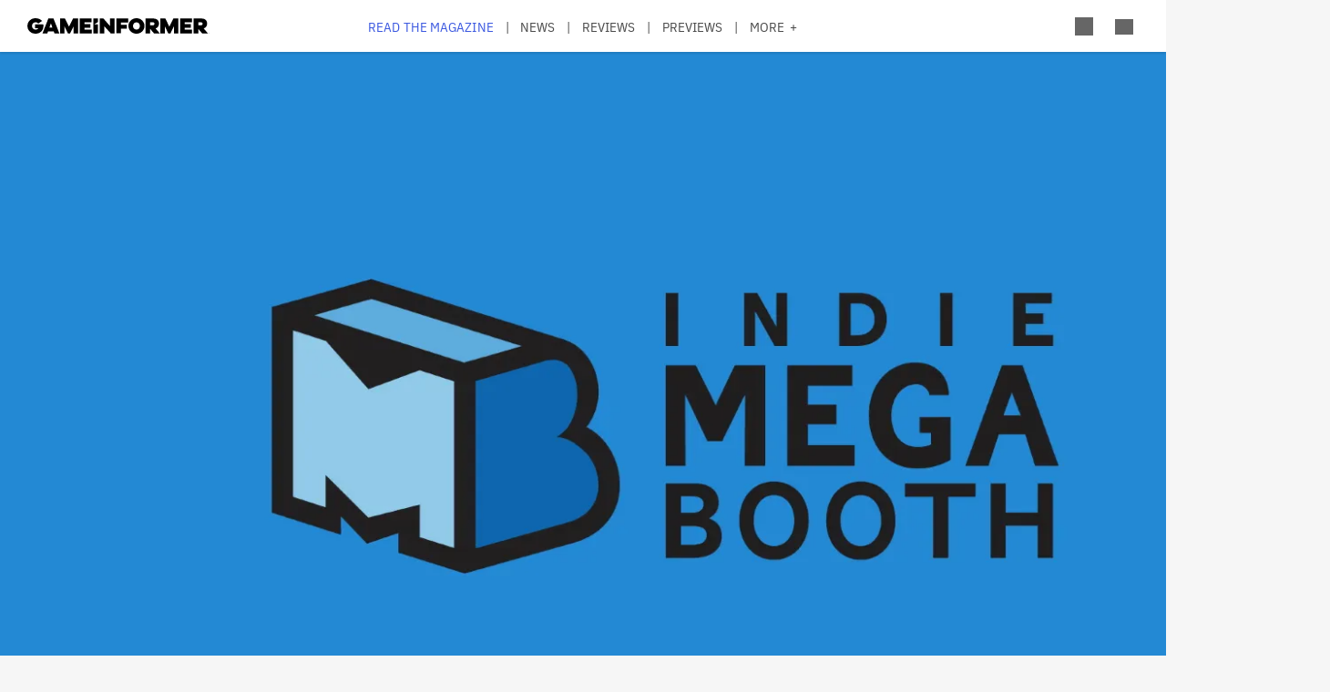

--- FILE ---
content_type: text/css
request_url: https://gameinformer.com/themes/custom/gi5/css/layout/layout-default.min.css?t8i7df
body_size: 532
content:
/* mixins.sass */
/* Global sass mixins */
/* Modal window */
/* Modal window open */
/* Short content fix - keep the footer at the bottom */
/* Box Shadow */
/* Button */
/* Button Colors */
/* CSS transitions */
/* Icons */
/* Calculate Aspect Ratios */
/* Image Hover Effect */
/* Containers for items in standard article etc. */
/* Toggle Arrows */
/* variables.sass */
/* All global variables and settings - this should be on every page!! */
/******* Viewport Widths *******/
/******* Spacing *******/
/******* Colors *******/
/* Variable formatting: $color[Description] */
/* Admin */
/* Forms */
/* Borders */
/* Icons */
/* Header */
/* Footer */
/* Front Page */
/* Advertorials */
/* Announcement */
/* Poll */
/* Game Details */
/* Reviews */
/* Image Galleries */
/* Scrollbars */
/* Modals */
/* Cover Gallery */
/* Summary Embeds */
/******* Images *******/
/******* Typography *******/
/* Font family stack */
/* Variable formatting: $font[Description] */
/* Common font sizes */
/* Common font weights */
.node--unpublished.node--view-mode-full {
  background-color: transparent;
}

.gi5-layout--bkg-blue {
  background-color: #3C59E0;
  color: white;
}

/* Teaser template */
.ds-gi5-teaser, .teaser {
  border-bottom-color: #dbdbdb;
  /* Left column */
  /* Author information and article date/time */
  /* Platform */
  /* Reviews - Score */
}
.ds-gi5-teaser .ds-teaser-left .teaser-left-wrapper .promo-img-thumb,
.ds-gi5-teaser .ds-teaser-left .ds-teaser-left-wrapper .promo-img-thumb, .ds-gi5-teaser .teaser-left .teaser-left-wrapper .promo-img-thumb,
.ds-gi5-teaser .teaser-left .ds-teaser-left-wrapper .promo-img-thumb, .teaser .ds-teaser-left .teaser-left-wrapper .promo-img-thumb,
.teaser .ds-teaser-left .ds-teaser-left-wrapper .promo-img-thumb, .teaser .teaser-left .teaser-left-wrapper .promo-img-thumb,
.teaser .teaser-left .ds-teaser-left-wrapper .promo-img-thumb {
  background-color: white;
}
.ds-gi5-teaser .author-details, .teaser .author-details {
  color: rgb(112.9905, 112.9905, 112.9905);
}
.ds-gi5-teaser .field--name-field-product-platform a:link, .ds-gi5-teaser .field--name-field-product-platform a:visited,
.ds-gi5-teaser .field--name-field-review-platform a:link,
.ds-gi5-teaser .field--name-field-review-platform a:visited,
.ds-gi5-teaser .teaser-platform a:link,
.ds-gi5-teaser .teaser-platform a:visited, .teaser .field--name-field-product-platform a:link, .teaser .field--name-field-product-platform a:visited,
.teaser .field--name-field-review-platform a:link,
.teaser .field--name-field-review-platform a:visited,
.teaser .teaser-platform a:link,
.teaser .teaser-platform a:visited {
  color: #3C59E0;
}
.ds-gi5-teaser .field--name-field-product-platform a:hover, .ds-gi5-teaser .field--name-field-product-platform a:active,
.ds-gi5-teaser .field--name-field-review-platform a:hover,
.ds-gi5-teaser .field--name-field-review-platform a:active,
.ds-gi5-teaser .teaser-platform a:hover,
.ds-gi5-teaser .teaser-platform a:active, .teaser .field--name-field-product-platform a:hover, .teaser .field--name-field-product-platform a:active,
.teaser .field--name-field-review-platform a:hover,
.teaser .field--name-field-review-platform a:active,
.teaser .teaser-platform a:hover,
.teaser .teaser-platform a:active {
  color: #000;
}
.ds-gi5-teaser .score, .teaser .score {
  background-color: #3C59E0;
  color: white;
}

.gi5-teaser-featured {
  /* Author details */
  /* Bug */
}
.gi5-teaser-featured .author-details {
  color: rgb(112.9905, 112.9905, 112.9905);
}
.gi5-teaser-featured div.bug-wrapper.empty {
  background-color: transparent;
}

/* Articles not on the front page */
body:not(.path-frontpage) .gi5-teaser-featured {
  /* Score for reviews */
}
body:not(.path-frontpage) .gi5-teaser-featured .score {
  background-color: #3C59E0;
  color: white;
}

--- FILE ---
content_type: application/javascript
request_url: https://gameinformer.com/modules/contrib/better_exposed_filters/js/auto_submit.js?t8i7df
body_size: 1986
content:
/**
 * @file
 * auto_submit.js
 *
 * Provides a "form auto-submit" feature for the Better Exposed Filters module.
 */

(function ($, Drupal, once) {

  /**
   * To make a form auto submit, all you have to do is 3 things:.
   *
   * Use the "better_exposed_filters/auto_submit" js library.
   *
   * On gadgets, you want to auto-submit when changed, add the
   * data-bef-auto-submit attribute. With FAPI, add:
   * @code
   *  '#attributes' => array('data-bef-auto-submit' => ''),
   * @endcode
   *
   * If you want to have auto-submit for every form element, add the
   * data-bef-auto-submit-full-form to the form. With FAPI, add:
   * @code
   *   '#attributes' => array('data-bef-auto-submit-full-form' => ''),
   * @endcode
   *
   * If you want to exclude a field from the bef-auto-submit-full-form auto
   * submission, add an attribute of data-bef-auto-submit-exclude to the form
   * element. With FAPI, add:
   * @code
   *   '#attributes' => array('data-bef-auto-submit-exclude' => ''),
   * @endcode
   *
   * Finally, you have to identify which button you want clicked for autosubmit.
   * The behavior of this button will be honored if it's ajax or not:
   * @code
   *  '#attributes' => array('data-bef-auto-submit-click' => ''),
   * @endcode
   *
   * Currently only 'select', 'radio', 'checkbox' and 'textfield' types are
   * supported. We probably could use additional support for HTML5 input types.
   */
  Drupal.behaviors.betterExposedFiltersAutoSubmit = {
    attach: function (context, settings) {
      // When exposed as a block, the form #attributes are moved from the form
      // to the block element, thus the second selector.
      // @see \Drupal\block\BlockViewBuilder::preRender
      const selectors = 'form[data-bef-auto-submit-full-form], [data-bef-auto-submit-full-form] form, [data-bef-auto-submit]';

      $(selectors, context).addBack(selectors).find('input:text:not(.hasDatepicker), textarea').each(function () {
        const $el = $(this);
        const $valueLength = $el.val().length * 2;

        $el[0].setSelectionRange($valueLength, $valueLength);
        setFocus($el, $valueLength);
      });

      function setFocus($el) {
        const observer = new IntersectionObserver((entries) => {

          entries.forEach(entry => {
            if (entry.isIntersecting) {
              const $lastTriggeredSelector = $(settings.bef_autosubmit_target).attr('data-drupal-selector');
              if ($el.attr('data-drupal-selector') && $el.attr('data-drupal-selector') === $lastTriggeredSelector) {
                $el.focus();
              }
            }
          });
        });

        observer.observe($el.get(0));
      }

      // The change event bubbles, so we only need to bind it to the outer form
      // in case of a full form, or a single element when specified explicitly.
      $(selectors, context).addBack(selectors).each(function (i, e) {
        const $e = $(e);
        // Store the current form.
        let $needsAutoSubmit = $e;

        // Retrieve the autosubmit delay for this particular form.
        let autoSubmitDelay = 500;
        if (e.hasAttribute('data-bef-auto-submit-delay')) {
          autoSubmitDelay = $e.data('bef-auto-submit-delay');
        }
        else if (!e.hasAttribute('data-bef-auto-submit-full-form')) {
          // Find the container but skip checking if this element already is
          // 'form[data-bef-auto-submit-full-form]'.
          const $container = $e.closest('[data-bef-auto-submit-full-form]');
          if ($container.length && $container.get(0).hasAttribute('data-bef-auto-submit-delay')) {
            $needsAutoSubmit = $container;
            autoSubmitDelay = $container.data('bef-auto-submit-delay');
          }
        }

        // Ensure that have a delay.
        autoSubmitDelay = autoSubmitDelay || 500;
        // Separate debounce instance for date inputs change event.
        let dateInputChangeDebounce = Drupal.debounce(triggerSubmit, autoSubmitDelay, false);

        // Attach event listeners.
        $(once('bef-auto-submit', $needsAutoSubmit))
          // On change, trigger the submit immediately unless it's a date
          // input which emits change event as soon as the date value is
          // valid, even if user is still typing.
          .on('change', function (e) {
            return e.target.type === 'date'
              ? dateInputChangeDebounce(e)
              : triggerSubmit(e);
          })
          // On keyup, wait for a specified number of milliseconds before
          // triggering autosubmit. Each new keyup event resets the timer.
          .on('keyup', Drupal.debounce(triggerSubmit, autoSubmitDelay, false));
      });

      /**
       * Triggers form autosubmit when conditions are right.
       *
       * - Checks first that the element that was the target of the triggering
       *   event is `:text` or `textarea`, but is not `.hasDatePicker`.
       * - Checks that the keycode of the keyup was not in the list of ignored
       *   keys (navigation keys etc.).
       *
       * @param {object} e - The triggering event.
       */
      function triggerSubmit(e) {
        // e.keyCode: key.
        const ignoredKeyCodes = [
          16, // Shift.
          17, // Ctrl.
          18, // Alt.
          20, // Caps lock.
          33, // Page up.
          34, // Page down.
          35, // End.
          36, // Home.
          37, // Left arrow.
          38, // Up arrow.
          39, // Right arrow.
          40, // Down arrow.
          9, // Tab.
          13, // Enter.
          27,  // Esc.
        ];

        // Triggering element.
        const $target = $(e.target);
        const $submit = $target.closest('form').find('[data-bef-auto-submit-click]');

        // Don't submit on changes to excluded elements,submit elements, or select2 autocomplete.
        if ($target.is('[data-bef-auto-submit-exclude], :submit, .select2-search__field, .chosen-search-input')) {
          return true;
        }

        // Submit only if this is a non-datepicker textfield and if the
        // incoming keycode is not one of the excluded values, and it has a
        // minimum character length.
        let textfieldMinimumLength = $target.closest('form').data('bef-auto-submit-minimum-length') || 1;
        let inputTextLength = $target.val().length;
        let textfieldHasMinimumLength = ($target.is(':text:not(.hasDatepicker), textarea') && inputTextLength >= textfieldMinimumLength) || $target.is('[type="checkbox"], [type="radio"]');
        if (
          (textfieldHasMinimumLength || inputTextLength === 0)
          && $.inArray(e.keyCode, ignoredKeyCodes) === -1
          && !e.altKey
          && !e.ctrlKey
          && !e.shiftKey
        ) {
          $submit.click();
        }
        // Only trigger submit if a change was the trigger (no keyup).
        else if (e.type === 'change') {
          let target = $target.is(':text:not(.hasDatepicker), textarea');
          if (target && textfieldHasMinimumLength) {
            $submit.click();
          }
          else if (!target) {
            $submit.click();
          }
        }

        settings.bef_autosubmit_target = $target;
      }
    },
  };

}(jQuery, Drupal, once));


--- FILE ---
content_type: application/javascript
request_url: https://gameinformer.com/modules/custom/gi5_ads/js/content/ads_content_init.js?t8i7df
body_size: 1016
content:
(function($, Drupal, drupalSettings, once) {
	// Start jQuery
	Drupal.behaviors.gi5_ads_content_init = {
		attach: function(context, settings) {
			// Get info from Drupal when it's ready

      once('gi5_ads_content_init', 'main', context).forEach(function() {
				// Only run this once, when Drupal is ready
				var ad_mpu = drupalSettings.ad_mpu;
				var extra_ads = drupalSettings.extra_ads;
				var extra_ads_frequency = drupalSettings.extra_ads_frequency;
				var nextSlotId = 0;

				// if article is published (i.e. there isn't a notice saying it's unpublished)
				if ($(".notice-unpublished").length == 0) {
					googletag.cmd.push(function() {
						// if extra ads enabled, insert more ads (requires MPU ad set up)
						if (extra_ads) {
							addMoreAds();
						}

						// Keyword targeting
						// set product name targeting (gi_product)
						var productArray = [];
						$('.gi5-widget-product-summary .gi5--product--summary h3.page-title').each(function( index ) {
								// check the product summary for game info
								productArray.push($(this).text().trim());
								//console.log( index + $(this).text() );
						});
						googletag.pubads().setTargeting('gi_product', productArray);

						// Set product ID targeting (gi_product_id)
						var productIDArray = [];
						$('.gi5-widget-product-summary .gi5--product--summary').each(function( index ) {
							if ($(this).attr('data-id')) {
								// check the product summary for game info
								productIDArray.push($(this).attr('data-id'));
								//console.log( index + $(this).attr('data-id') );
							}
						});
						googletag.pubads().setTargeting('gi_product_id', productIDArray);

						// set the platform targeting (gi_pf)
						var platformArray = [];
						$('.gi5-widget-product-summary .gi5--product--summary .product-platform .field__items').each(function( index ) {
							tempPlatformArray = $(this).text().split(',');
							for (var i = 0; i < tempPlatformArray.length; i++) {
								if (!platformArray.includes(tempPlatformArray[i].trim())) {
									platformArray.push(tempPlatformArray[i].trim());
								}
							}
							//console.log( index + $(this).text() );
						});

						/*$.each(platformArray, function(index, value){
							console.log( index + ": " + value );
						});*/

						// if there was platform data, change some of the values for targeting
						if (platformArray.length != 0) {
							for (var i = 0; i < platformArray.length; i++) {
								platformArray[i] = $.trim(platformArray[i]);
								if (platformArray[i] == "PlayStation 4") {
									platformArray[i] = "ps4";
								} else if (platformArray[i] == "PlayStation 5") {
									platformArray[i] = "ps5";
								} else {
									platformArray[i] = platformArray[i].toLowerCase().replace(/[^a-z0-9\s]/gi, '').trim();
								}
							}

							//platformArray = jQuery.uniqueSort(platformArray);

							googletag.pubads().setTargeting('gi_pf', platformArray);
						}

						//
						// Finishing ads set up
						//
						googletag.pubads().enableLazyLoad();
						googletag.pubads().enableSingleRequest();
						googletag.enableServices();
					});
				}

				// add more advertisements (mobile only)
				function addMoreAds() {
					var rows = $('.field--name-body p');
					var rowCount = rows.length;
					var i = 4;
					if (extra_ads_frequency) {
						i = parseInt(extra_ads_frequency);
					}
					var frequency = i;

					for (i; i < rowCount; i += frequency) {
						if (ad_mpu && i !== frequency) {
							var slotMobile = googletag.defineSlot(mpuMobileSlot, [300, 250])
								.defineSizeMapping(mpuMobileMapping)
								.addService(googletag.pubads());
							var adWrapperMobile = $("<div>", { id: slotMobile.getSlotElementId(), "class": "ads ad-mpu ad-mpu-inline ad-mpu-mobile" });
							$(adWrapperMobile).insertBefore($(rows).eq(i));

							googletag.display(slotMobile);
						}
					}
				}

			}); // End once call
		} // End Drupal behaviors
	};
	// end file
})(jQuery, Drupal, drupalSettings, once);


--- FILE ---
content_type: application/javascript; charset=utf-8
request_url: https://fundingchoicesmessages.google.com/f/AGSKWxU-r7zFKUqeyow6mGMQhr4YfWvo3-KdM5IVPdCM8KcHE-Mni31egnsg0_nHOVGWBShZnlzc4p8Vj6Ml1F5JMBhKThhm3QUGnUKz12ooQFqs4XdoCYZMY6HYfT-qE_O-H-jpX4lAU35pBLiDnJC44ok8dTaSnrEpr66BeCf_83cjZ9rVSmSp1fAiMHVs/_/siteads./turbo_ad./gafsads?.ad.wrapper./ads/article-
body_size: -1283
content:
window['85d1eabc-59b0-4a33-85c2-674ca766a4fd'] = true;

--- FILE ---
content_type: application/javascript
request_url: https://gameinformer.com/modules/custom/gi5_ads/js/video/video.min.js?_=1770001101422
body_size: 165726
content:
/**
 * @license
 * Video.js 7.21.4 <http://videojs.com/>
 * Copyright Brightcove, Inc. <https://www.brightcove.com/>
 * Available under Apache License Version 2.0
 * <https://github.com/videojs/video.js/blob/main/LICENSE>
 *
 * Includes vtt.js <https://github.com/mozilla/vtt.js>
 * Available under Apache License Version 2.0
 * <https://github.com/mozilla/vtt.js/blob/main/LICENSE>
 */
!function(e,t){"object"==typeof exports&&"undefined"!=typeof module?module.exports=t():"function"==typeof define&&define.amd?define(t):(e="undefined"!=typeof globalThis?globalThis:e||self).videojs=t()}(this,function(){"use strict";for(var e,u="7.21.4",i={},a=function(e,t){return i[e]=i[e]||[],t&&(i[e]=i[e].concat(t)),i[e]},n=function(e,t){t=a(e).indexOf(t);return!(t<=-1)&&(i[e]=i[e].slice(),i[e].splice(t,1),!0)},l={prefixed:!0},t=[["requestFullscreen","exitFullscreen","fullscreenElement","fullscreenEnabled","fullscreenchange","fullscreenerror","fullscreen"],["webkitRequestFullscreen","webkitExitFullscreen","webkitFullscreenElement","webkitFullscreenEnabled","webkitfullscreenchange","webkitfullscreenerror","-webkit-full-screen"],["mozRequestFullScreen","mozCancelFullScreen","mozFullScreenElement","mozFullScreenEnabled","mozfullscreenchange","mozfullscreenerror","-moz-full-screen"],["msRequestFullscreen","msExitFullscreen","msFullscreenElement","msFullscreenEnabled","MSFullscreenChange","MSFullscreenError","-ms-fullscreen"]],r=t[0],s=0;s<t.length;s++)if(t[s][1]in document){e=t[s];break}if(e){for(var o=0;o<e.length;o++)l[r[o]]=e[o];l.prefixed=e[0]!==r[0]}var d=[],c=function(a,s){return function(e,t,i){var n,r=s.levels[t],t=new RegExp("^("+r+")$");"log"!==e&&i.unshift(e.toUpperCase()+":"),i.unshift(a+":"),d&&(d.push([].concat(i)),n=d.length-1e3,d.splice(0,0<n?n:0)),!window.console||(n=!(n=window.console[e])&&"debug"===e?window.console.info||window.console.log:n)&&r&&t.test(e)&&n[Array.isArray(i)?"apply":"call"](window.console,i)}};var h=function t(i){function n(){for(var e=arguments.length,t=new Array(e),i=0;i<e;i++)t[i]=arguments[i];a("log",r,t)}var r="info",a=c(i,n);return n.createLogger=function(e){return t(i+": "+e)},n.levels={all:"debug|log|warn|error",off:"",debug:"debug|log|warn|error",info:"log|warn|error",warn:"warn|error",error:"error",DEFAULT:r},n.level=function(e){if("string"==typeof e){if(!n.levels.hasOwnProperty(e))throw new Error('"'+e+'" in not a valid log level');r=e}return r},(n.history=function(){return d?[].concat(d):[]}).filter=function(t){return(d||[]).filter(function(e){return new RegExp(".*"+t+".*").test(e[0])})},n.history.clear=function(){d&&(d.length=0)},n.history.disable=function(){null!==d&&(d.length=0,d=null)},n.history.enable=function(){null===d&&(d=[])},n.error=function(){for(var e=arguments.length,t=new Array(e),i=0;i<e;i++)t[i]=arguments[i];return a("error",r,t)},n.warn=function(){for(var e=arguments.length,t=new Array(e),i=0;i<e;i++)t[i]=arguments[i];return a("warn",r,t)},n.debug=function(){for(var e=arguments.length,t=new Array(e),i=0;i<e;i++)t[i]=arguments[i];return a("debug",r,t)},n}("VIDEOJS"),p=h.createLogger,f="undefined"!=typeof globalThis?globalThis:"undefined"!=typeof window?window:"undefined"!=typeof global?global:"undefined"!=typeof self?self:{};function m(e,t){return e(t={exports:{}},t.exports),t.exports}var g=m(function(e){function t(){return e.exports=t=Object.assign||function(e){for(var t=1;t<arguments.length;t++){var i,n=arguments[t];for(i in n)Object.prototype.hasOwnProperty.call(n,i)&&(e[i]=n[i])}return e},t.apply(this,arguments)}e.exports=t}),y=Object.prototype.toString,v=function(e){return T(e)?Object.keys(e):[]};function _(t,i){v(t).forEach(function(e){return i(t[e],e)})}function b(i){for(var e=arguments.length,t=new Array(1<e?e-1:0),n=1;n<e;n++)t[n-1]=arguments[n];return Object.assign?g.apply(void 0,[i].concat(t)):(t.forEach(function(e){e&&_(e,function(e,t){i[t]=e})}),i)}function T(e){return!!e&&"object"==typeof e}function w(e){return T(e)&&"[object Object]"===y.call(e)&&e.constructor===Object}function S(e,t){if(!e||!t)return"";if("function"!=typeof window.getComputedStyle)return"";var i;try{i=window.getComputedStyle(e)}catch(e){return""}return i?i.getPropertyValue(t)||i[t]:""}var E=window.navigator&&window.navigator.userAgent||"",k=/AppleWebKit\/([\d.]+)/i.exec(E),C=k?parseFloat(k.pop()):null,I=/iPod/i.test(E),x=(jt=E.match(/OS (\d+)_/i))&&jt[1]?jt[1]:null,A=/Android/i.test(E),P=function(){var e=E.match(/Android (\d+)(?:\.(\d+))?(?:\.(\d+))*/i);if(!e)return null;var t=e[1]&&parseFloat(e[1]),i=e[2]&&parseFloat(e[2]);return t&&i?parseFloat(e[1]+"."+e[2]):t||null}(),L=A&&P<5&&C<537,O=/Firefox/i.test(E),D=/Edg/i.test(E),R=!D&&(/Chrome/i.test(E)||/CriOS/i.test(E)),M=(zt=E.match(/(Chrome|CriOS)\/(\d+)/))&&zt[2]?parseFloat(zt[2]):null,N=Xt=!(Xt=(Xt=/MSIE\s(\d+)\.\d/.exec(E))&&parseFloat(Xt[1]))&&/Trident\/7.0/i.test(E)&&/rv:11.0/.test(E)?11:Xt,U=/Safari/i.test(E)&&!R&&!A&&!D,B=/Windows/i.test(E),F=Boolean(X()&&("ontouchstart"in window||window.navigator.maxTouchPoints||window.DocumentTouch&&window.document instanceof window.DocumentTouch)),j=/iPad/i.test(E)||U&&F&&!/iPhone/i.test(E),H=/iPhone/i.test(E)&&!j,V=H||j||I,q=(U||V)&&!R,W=Object.freeze({__proto__:null,IS_IPOD:I,IOS_VERSION:x,IS_ANDROID:A,ANDROID_VERSION:P,IS_NATIVE_ANDROID:L,IS_FIREFOX:O,IS_EDGE:D,IS_CHROME:R,CHROME_VERSION:M,IE_VERSION:N,IS_SAFARI:U,IS_WINDOWS:B,TOUCH_ENABLED:F,IS_IPAD:j,IS_IPHONE:H,IS_IOS:V,IS_ANY_SAFARI:q});function G(e){return"string"==typeof e&&Boolean(e.trim())}function z(e){if(0<=e.indexOf(" "))throw new Error("class has illegal whitespace characters")}function X(){return document===window.document}function K(e){return T(e)&&1===e.nodeType}function Y(){try{return window.parent!==window.self}catch(e){return!0}}function Q(i){return function(e,t){if(!G(e))return document[i](null);t=K(t=G(t)?document.querySelector(t):t)?t:document;return t[i]&&t[i](e)}}function $(e,i,t,n){void 0===e&&(e="div"),void 0===i&&(i={}),void 0===t&&(t={});var r=document.createElement(e);return Object.getOwnPropertyNames(i).forEach(function(e){var t=i[e];-1!==e.indexOf("aria-")||"role"===e||"type"===e?(h.warn("Setting attributes in the second argument of createEl()\nhas been deprecated. Use the third argument instead.\ncreateEl(type, properties, attributes). Attempting to set "+e+" to "+t+"."),r.setAttribute(e,t)):"textContent"===e?J(r,t):r[e]===t&&"tabIndex"!==e||(r[e]=t)}),Object.getOwnPropertyNames(t).forEach(function(e){r.setAttribute(e,t[e])}),n&&ye(r,n),r}function J(e,t){return"undefined"==typeof e.textContent?e.innerText=t:e.textContent=t,e}function Z(e,t){t.firstChild?t.insertBefore(e,t.firstChild):t.appendChild(e)}function ee(e,t){return z(t),e.classList?e.classList.contains(t):new RegExp("(^|\\s)"+t+"($|\\s)").test(e.className)}function te(e,t){return e.classList?e.classList.add(t):ee(e,t)||(e.className=(e.className+" "+t).trim()),e}function ie(e,t){return e?(e.classList?e.classList.remove(t):(z(t),e.className=e.className.split(/\s+/).filter(function(e){return e!==t}).join(" ")),e):(h.warn("removeClass was called with an element that doesn't exist"),null)}function ne(e,t,i){var n=ee(e,t);if((i="boolean"!=typeof(i="function"==typeof i?i(e,t):i)?!n:i)!==n)return(i?te:ie)(e,t),e}function re(i,n){Object.getOwnPropertyNames(n).forEach(function(e){var t=n[e];null===t||"undefined"==typeof t||!1===t?i.removeAttribute(e):i.setAttribute(e,!0===t?"":t)})}function ae(e){var t={},i=",autoplay,controls,playsinline,loop,muted,default,defaultMuted,";if(e&&e.attributes&&0<e.attributes.length)for(var n=e.attributes,r=n.length-1;0<=r;r--){var a=n[r].name,s=n[r].value;"boolean"!=typeof e[a]&&-1===i.indexOf(","+a+",")||(s=null!==s),t[a]=s}return t}function se(e,t){return e.getAttribute(t)}function oe(e,t,i){e.setAttribute(t,i)}function ue(e,t){e.removeAttribute(t)}function le(){document.body.focus(),document.onselectstart=function(){return!1}}function de(){document.onselectstart=function(){return!0}}function ce(e){if(e&&e.getBoundingClientRect&&e.parentNode){var t=e.getBoundingClientRect(),i={};return["bottom","height","left","right","top","width"].forEach(function(e){void 0!==t[e]&&(i[e]=t[e])}),i.height||(i.height=parseFloat(S(e,"height"))),i.width||(i.width=parseFloat(S(e,"width"))),i}}function he(e){if(!e||e&&!e.offsetParent)return{left:0,top:0,width:0,height:0};for(var t=e.offsetWidth,i=e.offsetHeight,n=0,r=0;e.offsetParent&&e!==document[l.fullscreenElement];)n+=e.offsetLeft,r+=e.offsetTop,e=e.offsetParent;return{left:n,top:r,width:t,height:i}}function pe(e,t){var i={x:0,y:0};if(V)for(var n=e;n&&"html"!==n.nodeName.toLowerCase();){var r,a=S(n,"transform");/^matrix/.test(a)?(r=a.slice(7,-1).split(/,\s/).map(Number),i.x+=r[4],i.y+=r[5]):/^matrix3d/.test(a)&&(a=a.slice(9,-1).split(/,\s/).map(Number),i.x+=a[12],i.y+=a[13]),n=n.parentNode}var s={},o=he(t.target),u=he(e),l=u.width,d=u.height,e=t.offsetY-(u.top-o.top),o=t.offsetX-(u.left-o.left);return t.changedTouches&&(o=t.changedTouches[0].pageX-u.left,e=t.changedTouches[0].pageY+u.top,V&&(o-=i.x,e-=i.y)),s.y=1-Math.max(0,Math.min(1,e/d)),s.x=Math.max(0,Math.min(1,o/l)),s}function fe(e){return T(e)&&3===e.nodeType}function me(e){for(;e.firstChild;)e.removeChild(e.firstChild);return e}function ge(e){return"function"==typeof e&&(e=e()),(Array.isArray(e)?e:[e]).map(function(e){return K(e="function"==typeof e?e():e)||fe(e)?e:"string"==typeof e&&/\S/.test(e)?document.createTextNode(e):void 0}).filter(function(e){return e})}function ye(t,e){return ge(e).forEach(function(e){return t.appendChild(e)}),t}function ve(e,t){return ye(me(e),t)}function _e(e){return void 0===e.button&&void 0===e.buttons||(0===e.button&&void 0===e.buttons||("mouseup"===e.type&&0===e.button&&0===e.buttons||0===e.button&&1===e.buttons))}var be,Te=Q("querySelector"),we=Q("querySelectorAll"),Se=Object.freeze({__proto__:null,isReal:X,isEl:K,isInFrame:Y,createEl:$,textContent:J,prependTo:Z,hasClass:ee,addClass:te,removeClass:ie,toggleClass:ne,setAttributes:re,getAttributes:ae,getAttribute:se,setAttribute:oe,removeAttribute:ue,blockTextSelection:le,unblockTextSelection:de,getBoundingClientRect:ce,findPosition:he,getPointerPosition:pe,isTextNode:fe,emptyEl:me,normalizeContent:ge,appendContent:ye,insertContent:ve,isSingleLeftClick:_e,$:Te,$$:we}),Ee=!1,ke=function(){if(!1!==be.options.autoSetup){var e=Array.prototype.slice.call(document.getElementsByTagName("video")),t=Array.prototype.slice.call(document.getElementsByTagName("audio")),i=Array.prototype.slice.call(document.getElementsByTagName("video-js")),n=e.concat(t,i);if(n&&0<n.length)for(var r=0,a=n.length;r<a;r++){var s=n[r];if(!s||!s.getAttribute){Ce(1);break}void 0===s.player&&null!==s.getAttribute("data-setup")&&be(s)}else Ee||Ce(1)}};function Ce(e,t){X()&&(t&&(be=t),window.setTimeout(ke,e))}function Ie(){Ee=!0,window.removeEventListener("load",Ie)}X()&&("complete"===document.readyState?Ie():window.addEventListener("load",Ie));function xe(e){var t=document.createElement("style");return t.className=e,t}function Ae(e,t){e.styleSheet?e.styleSheet.cssText=t:e.textContent=t}var Pe=3;window.WeakMap||(ui=function(){function e(){this.vdata="vdata"+Math.floor(window.performance&&window.performance.now()||Date.now()),this.data={}}var t=e.prototype;return t.set=function(e,t){var i=e[this.vdata]||Pe++;return e[this.vdata]||(e[this.vdata]=i),this.data[i]=t,this},t.get=function(e){var t=e[this.vdata];if(t)return this.data[t];h("We have no data for this element",e)},t.has=function(e){return e[this.vdata]in this.data},t.delete=function(e){var t=e[this.vdata];t&&(delete this.data[t],delete e[this.vdata])},e}());var Le,Oe=new(window.WeakMap?WeakMap:ui);function De(e,t){var i;Oe.has(e)&&(0===(i=Oe.get(e)).handlers[t].length&&(delete i.handlers[t],e.removeEventListener?e.removeEventListener(t,i.dispatcher,!1):e.detachEvent&&e.detachEvent("on"+t,i.dispatcher)),Object.getOwnPropertyNames(i.handlers).length<=0&&(delete i.handlers,delete i.dispatcher,delete i.disabled),0===Object.getOwnPropertyNames(i).length&&Oe.delete(e))}function Re(t,i,e,n){e.forEach(function(e){t(i,e,n)})}function Me(e){if(e.fixed_)return e;function t(){return!0}function i(){return!1}if(!e||!e.isPropagationStopped||!e.isImmediatePropagationStopped){var n,r,a,s=e||window.event;for(n in e={},s)"layerX"!==n&&"layerY"!==n&&"keyLocation"!==n&&"webkitMovementX"!==n&&"webkitMovementY"!==n&&"path"!==n&&("returnValue"===n&&s.preventDefault||(e[n]=s[n]));e.target||(e.target=e.srcElement||document),e.relatedTarget||(e.relatedTarget=e.fromElement===e.target?e.toElement:e.fromElement),e.preventDefault=function(){s.preventDefault&&s.preventDefault(),e.returnValue=!1,s.returnValue=!1,e.defaultPrevented=!0},e.defaultPrevented=!1,e.stopPropagation=function(){s.stopPropagation&&s.stopPropagation(),e.cancelBubble=!0,s.cancelBubble=!0,e.isPropagationStopped=t},e.isPropagationStopped=i,e.stopImmediatePropagation=function(){s.stopImmediatePropagation&&s.stopImmediatePropagation(),e.isImmediatePropagationStopped=t,e.stopPropagation()},e.isImmediatePropagationStopped=i,null!==e.clientX&&void 0!==e.clientX&&(r=document.documentElement,a=document.body,e.pageX=e.clientX+(r&&r.scrollLeft||a&&a.scrollLeft||0)-(r&&r.clientLeft||a&&a.clientLeft||0),e.pageY=e.clientY+(r&&r.scrollTop||a&&a.scrollTop||0)-(r&&r.clientTop||a&&a.clientTop||0)),e.which=e.charCode||e.keyCode,null!==e.button&&void 0!==e.button&&(e.button=1&e.button?0:4&e.button?1:2&e.button?2:0)}return e.fixed_=!0,e}var Ne=function(){if("boolean"!=typeof Le){Le=!1;try{var e=Object.defineProperty({},"passive",{get:function(){Le=!0}});window.addEventListener("test",null,e),window.removeEventListener("test",null,e)}catch(e){}}return Le},Ue=["touchstart","touchmove"];function Be(s,e,t){if(Array.isArray(e))return Re(Be,s,e,t);Oe.has(s)||Oe.set(s,{});var o=Oe.get(s);o.handlers||(o.handlers={}),o.handlers[e]||(o.handlers[e]=[]),t.guid||(t.guid=Pe++),o.handlers[e].push(t),o.dispatcher||(o.disabled=!1,o.dispatcher=function(e,t){if(!o.disabled){e=Me(e);var i=o.handlers[e.type];if(i)for(var n=i.slice(0),r=0,a=n.length;r<a&&!e.isImmediatePropagationStopped();r++)try{n[r].call(s,e,t)}catch(e){h.error(e)}}}),1===o.handlers[e].length&&(s.addEventListener?(t=!1,Ne()&&-1<Ue.indexOf(e)&&(t={passive:!0}),s.addEventListener(e,o.dispatcher,t)):s.attachEvent&&s.attachEvent("on"+e,o.dispatcher))}function Fe(e,t,i){if(Oe.has(e)){var n=Oe.get(e);if(n.handlers){if(Array.isArray(t))return Re(Fe,e,t,i);var r=function(e,t){n.handlers[t]=[],De(e,t)};if(void 0!==t){var a=n.handlers[t];if(a)if(i){if(i.guid)for(var s=0;s<a.length;s++)a[s].guid===i.guid&&a.splice(s--,1);De(e,t)}else r(e,t)}else for(var o in n.handlers)Object.prototype.hasOwnProperty.call(n.handlers||{},o)&&r(e,o)}}}function je(e,t,i){var n=Oe.has(e)?Oe.get(e):{},r=e.parentNode||e.ownerDocument;return"string"==typeof t?t={type:t,target:e}:t.target||(t.target=e),t=Me(t),n.dispatcher&&n.dispatcher.call(e,t,i),r&&!t.isPropagationStopped()&&!0===t.bubbles?je.call(null,r,t,i):!r&&!t.defaultPrevented&&t.target&&t.target[t.type]&&(Oe.has(t.target)||Oe.set(t.target,{}),r=Oe.get(t.target),t.target[t.type]&&(r.disabled=!0,"function"==typeof t.target[t.type]&&t.target[t.type](),r.disabled=!1)),!t.defaultPrevented}function He(e,t,i){if(Array.isArray(t))return Re(He,e,t,i);function n(){Fe(e,t,n),i.apply(this,arguments)}n.guid=i.guid=i.guid||Pe++,Be(e,t,n)}function Ve(e,t,i){function n(){Fe(e,t,n),i.apply(this,arguments)}n.guid=i.guid=i.guid||Pe++,Be(e,t,n)}function qe(e,t,i){return t.guid||(t.guid=Pe++),(e=t.bind(e)).guid=i?i+"_"+t.guid:t.guid,e}function We(t,i){var n=window.performance.now();return function(){var e=window.performance.now();i<=e-n&&(t.apply(void 0,arguments),n=e)}}function Ge(n,r,a,s){var o;function e(){var e=this,t=arguments,i=function(){i=o=null,a||n.apply(e,t)};!o&&a&&n.apply(e,t),s.clearTimeout(o),o=s.setTimeout(i,r)}return void 0===s&&(s=window),e.cancel=function(){s.clearTimeout(o),o=null},e}function ze(){}var Xe,Ke=Object.freeze({__proto__:null,fixEvent:Me,on:Be,off:Fe,trigger:je,one:He,any:Ve});ze.prototype.allowedEvents_={},ze.prototype.addEventListener=ze.prototype.on=function(e,t){var i=this.addEventListener;this.addEventListener=function(){},Be(this,e,t),this.addEventListener=i},ze.prototype.removeEventListener=ze.prototype.off=function(e,t){Fe(this,e,t)},ze.prototype.one=function(e,t){var i=this.addEventListener;this.addEventListener=function(){},He(this,e,t),this.addEventListener=i},ze.prototype.any=function(e,t){var i=this.addEventListener;this.addEventListener=function(){},Ve(this,e,t),this.addEventListener=i},ze.prototype.dispatchEvent=ze.prototype.trigger=function(e){var t=e.type||e;e=Me(e="string"==typeof e?{type:t}:e),this.allowedEvents_[t]&&this["on"+t]&&this["on"+t](e),je(this,e)},ze.prototype.queueTrigger=function(e){var t=this;Xe=Xe||new Map;var i=e.type||e,n=Xe.get(this);n||(n=new Map,Xe.set(this,n));var r=n.get(i);n.delete(i),window.clearTimeout(r);r=window.setTimeout(function(){n.delete(i),0===n.size&&(n=null,Xe.delete(t)),t.trigger(e)},0);n.set(i,r)};function Ye(e){return"function"==typeof e.name?e.name():"string"==typeof e.name?e.name:e.name_||(e.constructor&&e.constructor.name?e.constructor.name:typeof e)}function Qe(e){return"string"==typeof e&&/\S/.test(e)||Array.isArray(e)&&!!e.length}function $e(e,t,i){if(!e||!e.nodeName&&!it(e))throw new Error("Invalid target for "+Ye(t)+"#"+i+"; must be a DOM node or evented object.")}function Je(e,t,i){if(!Qe(e))throw new Error("Invalid event type for "+Ye(t)+"#"+i+"; must be a non-empty string or array.")}function Ze(e,t,i){if("function"!=typeof e)throw new Error("Invalid listener for "+Ye(t)+"#"+i+"; must be a function.")}function et(e,t,i){var n,r,a=t.length<3||t[0]===e||t[0]===e.eventBusEl_,t=a?(n=e.eventBusEl_,3<=t.length&&t.shift(),r=t[0],t[1]):(n=t[0],r=t[1],t[2]);return $e(n,e,i),Je(r,e,i),Ze(t,e,i),{isTargetingSelf:a,target:n,type:r,listener:t=qe(e,t)}}function tt(e,t,i,n){$e(e,e,t),e.nodeName?Ke[t](e,i,n):e[t](i,n)}var it=function(t){return t instanceof ze||!!t.eventBusEl_&&["on","one","off","trigger"].every(function(e){return"function"==typeof t[e]})},nt={on:function(){for(var e=this,t=arguments.length,i=new Array(t),n=0;n<t;n++)i[n]=arguments[n];var r,a=et(this,i,"on"),s=a.isTargetingSelf,o=a.target,u=a.type,l=a.listener;tt(o,"on",u,l),s||((r=function(){return e.off(o,u,l)}).guid=l.guid,(s=function(){return e.off("dispose",r)}).guid=l.guid,tt(this,"on","dispose",r),tt(o,"on","dispose",s))},one:function(){for(var r=this,e=arguments.length,t=new Array(e),i=0;i<e;i++)t[i]=arguments[i];var n=et(this,t,"one"),a=n.isTargetingSelf,s=n.target,o=n.type,u=n.listener;a?tt(s,"one",o,u):((a=function e(){r.off(s,o,e);for(var t=arguments.length,i=new Array(t),n=0;n<t;n++)i[n]=arguments[n];u.apply(null,i)}).guid=u.guid,tt(s,"one",o,a))},any:function(){for(var r=this,e=arguments.length,t=new Array(e),i=0;i<e;i++)t[i]=arguments[i];var n=et(this,t,"any"),a=n.isTargetingSelf,s=n.target,o=n.type,u=n.listener;a?tt(s,"any",o,u):((a=function e(){r.off(s,o,e);for(var t=arguments.length,i=new Array(t),n=0;n<t;n++)i[n]=arguments[n];u.apply(null,i)}).guid=u.guid,tt(s,"any",o,a))},off:function(e,t,i){!e||Qe(e)?Fe(this.eventBusEl_,e,t):(t=t,$e(e=e,this,"off"),Je(t,this,"off"),Ze(i,this,"off"),i=qe(this,i),this.off("dispose",i),e.nodeName?(Fe(e,t,i),Fe(e,"dispose",i)):it(e)&&(e.off(t,i),e.off("dispose",i)))},trigger:function(e,t){$e(this.eventBusEl_,this,"trigger");var i=e&&"string"!=typeof e?e.type:e;if(!Qe(i)){i="Invalid event type for "+Ye(this)+"#trigger; must be a non-empty string or object with a type key that has a non-empty value.";if(!e)throw new Error(i);(this.log||h).error(i)}return je(this.eventBusEl_,e,t)}};function rt(e,t){t=(t=void 0===t?{}:t).eventBusKey;if(t){if(!e[t].nodeName)throw new Error('The eventBusKey "'+t+'" does not refer to an element.');e.eventBusEl_=e[t]}else e.eventBusEl_=$("span",{className:"vjs-event-bus"});return b(e,nt),e.eventedCallbacks&&e.eventedCallbacks.forEach(function(e){e()}),e.on("dispose",function(){e.off(),[e,e.el_,e.eventBusEl_].forEach(function(e){e&&Oe.has(e)&&Oe.delete(e)}),window.setTimeout(function(){e.eventBusEl_=null},0)}),e}var at={state:{},setState:function(e){var i,n=this;return _(e="function"==typeof e?e():e,function(e,t){n.state[t]!==e&&((i=i||{})[t]={from:n.state[t],to:e}),n.state[t]=e}),i&&it(this)&&this.trigger({changes:i,type:"statechanged"}),i}};function st(e,t){return b(e,at),e.state=b({},e.state,t),"function"==typeof e.handleStateChanged&&it(e)&&e.on("statechanged",e.handleStateChanged),e}function ot(e){return"string"!=typeof e?e:e.replace(/./,function(e){return e.toLowerCase()})}function ut(e){return"string"!=typeof e?e:e.replace(/./,function(e){return e.toUpperCase()})}function lt(){for(var i={},e=arguments.length,t=new Array(e),n=0;n<e;n++)t[n]=arguments[n];return t.forEach(function(e){e&&_(e,function(e,t){w(e)?(w(i[t])||(i[t]={}),i[t]=lt(i[t],e)):i[t]=e})}),i}var dt=window.Map||function(){function e(){this.map_={}}var t=e.prototype;return t.has=function(e){return e in this.map_},t.delete=function(e){var t=this.has(e);return delete this.map_[e],t},t.set=function(e,t){return this.map_[e]=t,this},t.forEach=function(e,t){for(var i in this.map_)e.call(t,this.map_[i],i,this)},e}(),ct=window.Set||function(){function e(){this.set_={}}var t=e.prototype;return t.has=function(e){return e in this.set_},t.delete=function(e){var t=this.has(e);return delete this.set_[e],t},t.add=function(e){return this.set_[e]=1,this},t.forEach=function(e,t){for(var i in this.set_)e.call(t,i,i,this)},e}(),ht=m(function(e,t){function i(e){if(!e||"object"!=typeof e||(t=e.which||e.keyCode||e.charCode)&&(e=t),"number"==typeof e)return o[e];var t=String(e),e=n[t.toLowerCase()];return e||((e=r[t.toLowerCase()])?e:1===t.length?t.charCodeAt(0):void 0)}i.isEventKey=function(e,t){if(e&&"object"==typeof e){var i=e.which||e.keyCode||e.charCode;if(null==i)return!1;if("string"==typeof t){e=n[t.toLowerCase()];if(e)return e===i;if(e=r[t.toLowerCase()])return e===i}else if("number"==typeof t)return t===i;return!1}};for(var n=(t=e.exports=i).code=t.codes={backspace:8,tab:9,enter:13,shift:16,ctrl:17,alt:18,"pause/break":19,"caps lock":20,esc:27,space:32,"page up":33,"page down":34,end:35,home:36,left:37,up:38,right:39,down:40,insert:45,delete:46,command:91,"left command":91,"right command":93,"numpad *":106,"numpad +":107,"numpad -":109,"numpad .":110,"numpad /":111,"num lock":144,"scroll lock":145,"my computer":182,"my calculator":183,";":186,"=":187,",":188,"-":189,".":190,"/":191,"`":192,"[":219,"\\":220,"]":221,"'":222},r=t.aliases={windows:91,"⇧":16,"⌥":18,"⌃":17,"⌘":91,ctl:17,control:17,option:18,pause:19,break:19,caps:20,return:13,escape:27,spc:32,spacebar:32,pgup:33,pgdn:34,ins:45,del:46,cmd:91},a=97;a<123;a++)n[String.fromCharCode(a)]=a-32;for(var a=48;a<58;a++)n[a-48]=a;for(a=1;a<13;a++)n["f"+a]=a+111;for(a=0;a<10;a++)n["numpad "+a]=a+96;var s,o=t.names=t.title={};for(a in n)o[n[a]]=a;for(s in r)n[s]=r[s]});ht.code,ht.codes,ht.aliases,ht.names,ht.title;var pt=function(){function s(e,t,i){var n=this;!e&&this.play?this.player_=e=this:this.player_=e,this.isDisposed_=!1,this.parentComponent_=null,this.options_=lt({},this.options_),t=this.options_=lt(this.options_,t),this.id_=t.id||t.el&&t.el.id,this.id_||(e=e&&e.id&&e.id()||"no_player",this.id_=e+"_component_"+Pe++),this.name_=t.name||null,t.el?this.el_=t.el:!1!==t.createEl&&(this.el_=this.createEl()),t.className&&this.el_&&t.className.split(" ").forEach(function(e){return n.addClass(e)}),!1!==t.evented&&(rt(this,{eventBusKey:this.el_?"el_":null}),this.handleLanguagechange=this.handleLanguagechange.bind(this),this.on(this.player_,"languagechange",this.handleLanguagechange)),st(this,this.constructor.defaultState),this.children_=[],this.childIndex_={},this.childNameIndex_={},this.setTimeoutIds_=new ct,this.setIntervalIds_=new ct,this.rafIds_=new ct,this.namedRafs_=new dt,(this.clearingTimersOnDispose_=!1)!==t.initChildren&&this.initChildren(),this.ready(i),!1!==t.reportTouchActivity&&this.enableTouchActivity()}var e=s.prototype;return e.dispose=function(e){if(void 0===e&&(e={}),!this.isDisposed_){if(this.readyQueue_&&(this.readyQueue_.length=0),this.trigger({type:"dispose",bubbles:!1}),this.isDisposed_=!0,this.children_)for(var t=this.children_.length-1;0<=t;t--)this.children_[t].dispose&&this.children_[t].dispose();this.children_=null,this.childIndex_=null,this.childNameIndex_=null,this.parentComponent_=null,this.el_&&(this.el_.parentNode&&(e.restoreEl?this.el_.parentNode.replaceChild(e.restoreEl,this.el_):this.el_.parentNode.removeChild(this.el_)),this.el_=null),this.player_=null}},e.isDisposed=function(){return Boolean(this.isDisposed_)},e.player=function(){return this.player_},e.options=function(e){return e&&(this.options_=lt(this.options_,e)),this.options_},e.el=function(){return this.el_},e.createEl=function(e,t,i){return $(e,t,i)},e.localize=function(e,i,t){void 0===t&&(t=e);var n=this.player_.language&&this.player_.language(),r=this.player_.languages&&this.player_.languages(),a=r&&r[n],n=n&&n.split("-")[0],n=r&&r[n],t=t;return a&&a[e]?t=a[e]:n&&n[e]&&(t=n[e]),t=i?t.replace(/\{(\d+)\}/g,function(e,t){t=i[t-1];return"undefined"==typeof t?e:t}):t},e.handleLanguagechange=function(){},e.contentEl=function(){return this.contentEl_||this.el_},e.id=function(){return this.id_},e.name=function(){return this.name_},e.children=function(){return this.children_},e.getChildById=function(e){return this.childIndex_[e]},e.getChild=function(e){if(e)return this.childNameIndex_[e]},e.getDescendant=function(){for(var e=arguments.length,t=new Array(e),i=0;i<e;i++)t[i]=arguments[i];for(var t=t.reduce(function(e,t){return e.concat(t)},[]),n=this,r=0;r<t.length;r++)if(!(n=n.getChild(t[r]))||!n.getChild)return;return n},e.addChild=function(e,t,i){if(void 0===t&&(t={}),void 0===i&&(i=this.children_.length),"string"==typeof e){var n=ut(e),r=t.componentClass||n;t.name=n;var a=s.getComponent(r);if(!a)throw new Error("Component "+r+" does not exist");if("function"!=typeof a)return null;a=new a(this.player_||this,t)}else a=e;return a.parentComponent_&&a.parentComponent_.removeChild(a),this.children_.splice(i,0,a),a.parentComponent_=this,"function"==typeof a.id&&(this.childIndex_[a.id()]=a),(n=n||a.name&&ut(a.name()))&&(this.childNameIndex_[n]=a,this.childNameIndex_[ot(n)]=a),"function"==typeof a.el&&a.el()&&(n=null,this.children_[i+1]&&(this.children_[i+1].el_?n=this.children_[i+1].el_:K(this.children_[i+1])&&(n=this.children_[i+1])),this.contentEl().insertBefore(a.el(),n)),a},e.removeChild=function(e){if((e="string"==typeof e?this.getChild(e):e)&&this.children_){for(var t,i=!1,n=this.children_.length-1;0<=n;n--)if(this.children_[n]===e){i=!0,this.children_.splice(n,1);break}i&&(e.parentComponent_=null,this.childIndex_[e.id()]=null,this.childNameIndex_[ut(e.name())]=null,this.childNameIndex_[ot(e.name())]=null,(t=e.el())&&t.parentNode===this.contentEl()&&this.contentEl().removeChild(e.el()))}},e.initChildren=function(){var i,t,e,n=this,r=this.options_.children;r&&(i=this.options_,t=s.getComponent("Tech"),(e=Array.isArray(r)?r:Object.keys(r)).concat(Object.keys(this.options_).filter(function(t){return!e.some(function(e){return"string"==typeof e?t===e:t===e.name})})).map(function(e){var t,e="string"==typeof e?r[t=e]||n.options_[t]||{}:(t=e.name,e);return{name:t,opts:e}}).filter(function(e){e=s.getComponent(e.opts.componentClass||ut(e.name));return e&&!t.isTech(e)}).forEach(function(e){var t=e.name,e=e.opts;!1!==(e=void 0!==i[t]?i[t]:e)&&((e=!0===e?{}:e).playerOptions=n.options_.playerOptions,(e=n.addChild(t,e))&&(n[t]=e))}))},e.buildCSSClass=function(){return""},e.ready=function(e,t){if(void 0===t&&(t=!1),e)return this.isReady_?void(t?e.call(this):this.setTimeout(e,1)):(this.readyQueue_=this.readyQueue_||[],void this.readyQueue_.push(e))},e.triggerReady=function(){this.isReady_=!0,this.setTimeout(function(){var e=this.readyQueue_;this.readyQueue_=[],e&&0<e.length&&e.forEach(function(e){e.call(this)},this),this.trigger("ready")},1)},e.$=function(e,t){return Te(e,t||this.contentEl())},e.$$=function(e,t){return we(e,t||this.contentEl())},e.hasClass=function(e){return ee(this.el_,e)},e.addClass=function(e){te(this.el_,e)},e.removeClass=function(e){ie(this.el_,e)},e.toggleClass=function(e,t){ne(this.el_,e,t)},e.show=function(){this.removeClass("vjs-hidden")},e.hide=function(){this.addClass("vjs-hidden")},e.lockShowing=function(){this.addClass("vjs-lock-showing")},e.unlockShowing=function(){this.removeClass("vjs-lock-showing")},e.getAttribute=function(e){return se(this.el_,e)},e.setAttribute=function(e,t){oe(this.el_,e,t)},e.removeAttribute=function(e){ue(this.el_,e)},e.width=function(e,t){return this.dimension("width",e,t)},e.height=function(e,t){return this.dimension("height",e,t)},e.dimensions=function(e,t){this.width(e,!0),this.height(t)},e.dimension=function(e,t,i){if(void 0!==t)return-1!==(""+(t=null===t||t!=t?0:t)).indexOf("%")||-1!==(""+t).indexOf("px")?this.el_.style[e]=t:this.el_.style[e]="auto"===t?"":t+"px",void(i||this.trigger("componentresize"));if(!this.el_)return 0;t=this.el_.style[e],i=t.indexOf("px");return-1!==i?parseInt(t.slice(0,i),10):parseInt(this.el_["offset"+ut(e)],10)},e.currentDimension=function(e){var t=0;if("width"!==e&&"height"!==e)throw new Error("currentDimension only accepts width or height value");return t=S(this.el_,e),0!==(t=parseFloat(t))&&!isNaN(t)||(e="offset"+ut(e),t=this.el_[e]),t},e.currentDimensions=function(){return{width:this.currentDimension("width"),height:this.currentDimension("height")}},e.currentWidth=function(){return this.currentDimension("width")},e.currentHeight=function(){return this.currentDimension("height")},e.focus=function(){this.el_.focus()},e.blur=function(){this.el_.blur()},e.handleKeyDown=function(e){this.player_&&(ht.isEventKey(e,"Tab")||e.stopPropagation(),this.player_.handleKeyDown(e))},e.handleKeyPress=function(e){this.handleKeyDown(e)},e.emitTapEvents=function(){var i,t=0,n=null;this.on("touchstart",function(e){1===e.touches.length&&(n={pageX:e.touches[0].pageX,pageY:e.touches[0].pageY},t=window.performance.now(),i=!0)}),this.on("touchmove",function(e){var t;1<e.touches.length?i=!1:n&&(t=e.touches[0].pageX-n.pageX,e=e.touches[0].pageY-n.pageY,10<Math.sqrt(t*t+e*e)&&(i=!1))});function e(){i=!1}this.on("touchleave",e),this.on("touchcancel",e),this.on("touchend",function(e){!(n=null)===i&&window.performance.now()-t<200&&(e.preventDefault(),this.trigger("tap"))})},e.enableTouchActivity=function(){var t,i,e;this.player()&&this.player().reportUserActivity&&(t=qe(this.player(),this.player().reportUserActivity),this.on("touchstart",function(){t(),this.clearInterval(i),i=this.setInterval(t,250)}),e=function(e){t(),this.clearInterval(i)},this.on("touchmove",t),this.on("touchend",e),this.on("touchcancel",e))},e.setTimeout=function(e,t){var i,n=this;return e=qe(this,e),this.clearTimersOnDispose_(),i=window.setTimeout(function(){n.setTimeoutIds_.has(i)&&n.setTimeoutIds_.delete(i),e()},t),this.setTimeoutIds_.add(i),i},e.clearTimeout=function(e){return this.setTimeoutIds_.has(e)&&(this.setTimeoutIds_.delete(e),window.clearTimeout(e)),e},e.setInterval=function(e,t){e=qe(this,e),this.clearTimersOnDispose_();t=window.setInterval(e,t);return this.setIntervalIds_.add(t),t},e.clearInterval=function(e){return this.setIntervalIds_.has(e)&&(this.setIntervalIds_.delete(e),window.clearInterval(e)),e},e.requestAnimationFrame=function(e){var t,i=this;return this.supportsRaf_?(this.clearTimersOnDispose_(),e=qe(this,e),t=window.requestAnimationFrame(function(){i.rafIds_.has(t)&&i.rafIds_.delete(t),e()}),this.rafIds_.add(t),t):this.setTimeout(e,1e3/60)},e.requestNamedAnimationFrame=function(e,t){var i=this;if(!this.namedRafs_.has(e)){this.clearTimersOnDispose_(),t=qe(this,t);var n=this.requestAnimationFrame(function(){t(),i.namedRafs_.has(e)&&i.namedRafs_.delete(e)});return this.namedRafs_.set(e,n),e}},e.cancelNamedAnimationFrame=function(e){this.namedRafs_.has(e)&&(this.cancelAnimationFrame(this.namedRafs_.get(e)),this.namedRafs_.delete(e))},e.cancelAnimationFrame=function(e){return this.supportsRaf_?(this.rafIds_.has(e)&&(this.rafIds_.delete(e),window.cancelAnimationFrame(e)),e):this.clearTimeout(e)},e.clearTimersOnDispose_=function(){var n=this;this.clearingTimersOnDispose_||(this.clearingTimersOnDispose_=!0,this.one("dispose",function(){[["namedRafs_","cancelNamedAnimationFrame"],["rafIds_","cancelAnimationFrame"],["setTimeoutIds_","clearTimeout"],["setIntervalIds_","clearInterval"]].forEach(function(e){var t=e[0],i=e[1];n[t].forEach(function(e,t){return n[i](t)})}),n.clearingTimersOnDispose_=!1}))},s.registerComponent=function(e,t){if("string"!=typeof e||!e)throw new Error('Illegal component name, "'+e+'"; must be a non-empty string.');var i=s.getComponent("Tech"),n=i&&i.isTech(t),i=s===t||s.prototype.isPrototypeOf(t.prototype);if(n||!i){var r=n?"techs must be registered using Tech.registerTech()":"must be a Component subclass";throw new Error('Illegal component, "'+e+'"; '+r+".")}e=ut(e),s.components_||(s.components_={});r=s.getComponent("Player");if("Player"===e&&r&&r.players){var a=r.players,r=Object.keys(a);if(a&&0<r.length&&r.map(function(e){return a[e]}).every(Boolean))throw new Error("Can not register Player component after player has been created.")}return s.components_[e]=t,s.components_[ot(e)]=t},s.getComponent=function(e){if(e&&s.components_)return s.components_[e]},s}();pt.prototype.supportsRaf_="function"==typeof window.requestAnimationFrame&&"function"==typeof window.cancelAnimationFrame,pt.registerComponent("Component",pt);var ft=function(e){if(void 0===e)throw new ReferenceError("this hasn't been initialised - super() hasn't been called");return e};var mt=function(e,t){e.prototype=Object.create(t.prototype),(e.prototype.constructor=e).__proto__=t};function gt(e,t,i,n){return function(e,t,i){if("number"!=typeof t||t<0||i<t)throw new Error("Failed to execute '"+e+"' on 'TimeRanges': The index provided ("+t+") is non-numeric or out of bounds (0-"+i+").")}(e,n,i.length-1),i[n][t]}function yt(e){var t=void 0===e||0===e.length?{length:0,start:function(){throw new Error("This TimeRanges object is empty")},end:function(){throw new Error("This TimeRanges object is empty")}}:{length:e.length,start:gt.bind(null,"start",0,e),end:gt.bind(null,"end",1,e)};return window.Symbol&&window.Symbol.iterator&&(t[window.Symbol.iterator]=function(){return(e||[]).values()}),t}function vt(e,t){return Array.isArray(e)?yt(e):void 0===e||void 0===t?yt():yt([[e,t]])}function _t(e,t){var i,n,r=0;if(!t)return 0;e&&e.length||(e=vt(0,0));for(var a=0;a<e.length;a++)i=e.start(a),r+=(n=t<(n=e.end(a))?t:n)-i;return r/t}function bt(e){if(e instanceof bt)return e;"number"==typeof e?this.code=e:"string"==typeof e?this.message=e:T(e)&&("number"==typeof e.code&&(this.code=e.code),b(this,e)),this.message||(this.message=bt.defaultMessages[this.code]||"")}bt.prototype.code=0,bt.prototype.message="",bt.prototype.status=null,bt.errorTypes=["MEDIA_ERR_CUSTOM","MEDIA_ERR_ABORTED","MEDIA_ERR_NETWORK","MEDIA_ERR_DECODE","MEDIA_ERR_SRC_NOT_SUPPORTED","MEDIA_ERR_ENCRYPTED"],bt.defaultMessages={1:"You aborted the media playback",2:"A network error caused the media download to fail part-way.",3:"The media playback was aborted due to a corruption problem or because the media used features your browser did not support.",4:"The media could not be loaded, either because the server or network failed or because the format is not supported.",5:"The media is encrypted and we do not have the keys to decrypt it."};for(var Tt=0;Tt<bt.errorTypes.length;Tt++)bt[bt.errorTypes[Tt]]=Tt,bt.prototype[bt.errorTypes[Tt]]=Tt;var wt=function(e,t){var i,n=null;try{i=JSON.parse(e,t)}catch(e){n=e}return[n,i]};function St(e){return null!=e&&"function"==typeof e.then}function Et(e){St(e)&&e.then(null,function(e){})}function kt(n){return["kind","label","language","id","inBandMetadataTrackDispatchType","mode","src"].reduce(function(e,t,i){return n[t]&&(e[t]=n[t]),e},{cues:n.cues&&Array.prototype.map.call(n.cues,function(e){return{startTime:e.startTime,endTime:e.endTime,text:e.text,id:e.id}})})}var Ct=function(e){var t=e.$$("track"),i=Array.prototype.map.call(t,function(e){return e.track});return Array.prototype.map.call(t,function(e){var t=kt(e.track);return e.src&&(t.src=e.src),t}).concat(Array.prototype.filter.call(e.textTracks(),function(e){return-1===i.indexOf(e)}).map(kt))},It=function(e,i){return e.forEach(function(e){var t=i.addRemoteTextTrack(e).track;!e.src&&e.cues&&e.cues.forEach(function(e){return t.addCue(e)})}),i.textTracks()},xt="vjs-modal-dialog",At=function(n){function e(e,t){var i=n.call(this,e,t)||this;return i.handleKeyDown_=function(e){return i.handleKeyDown(e)},i.close_=function(e){return i.close(e)},i.opened_=i.hasBeenOpened_=i.hasBeenFilled_=!1,i.closeable(!i.options_.uncloseable),i.content(i.options_.content),i.contentEl_=$("div",{className:xt+"-content"},{role:"document"}),i.descEl_=$("p",{className:xt+"-description vjs-control-text",id:i.el().getAttribute("aria-describedby")}),J(i.descEl_,i.description()),i.el_.appendChild(i.descEl_),i.el_.appendChild(i.contentEl_),i}mt(e,n);var t=e.prototype;return t.createEl=function(){return n.prototype.createEl.call(this,"div",{className:this.buildCSSClass(),tabIndex:-1},{"aria-describedby":this.id()+"_description","aria-hidden":"true","aria-label":this.label(),role:"dialog"})},t.dispose=function(){this.contentEl_=null,this.descEl_=null,this.previouslyActiveEl_=null,n.prototype.dispose.call(this)},t.buildCSSClass=function(){return xt+" vjs-hidden "+n.prototype.buildCSSClass.call(this)},t.label=function(){return this.localize(this.options_.label||"Modal Window")},t.description=function(){var e=this.options_.description||this.localize("This is a modal window.");return this.closeable()&&(e+=" "+this.localize("This modal can be closed by pressing the Escape key or activating the close button.")),e},t.open=function(){var e;this.opened_||(e=this.player(),this.trigger("beforemodalopen"),this.opened_=!0,!this.options_.fillAlways&&(this.hasBeenOpened_||this.hasBeenFilled_)||this.fill(),this.wasPlaying_=!e.paused(),this.options_.pauseOnOpen&&this.wasPlaying_&&e.pause(),this.on("keydown",this.handleKeyDown_),this.hadControls_=e.controls(),e.controls(!1),this.show(),this.conditionalFocus_(),this.el().setAttribute("aria-hidden","false"),this.trigger("modalopen"),this.hasBeenOpened_=!0)},t.opened=function(e){return"boolean"==typeof e&&this[e?"open":"close"](),this.opened_},t.close=function(){var e;this.opened_&&(e=this.player(),this.trigger("beforemodalclose"),this.opened_=!1,this.wasPlaying_&&this.options_.pauseOnOpen&&e.play(),this.off("keydown",this.handleKeyDown_),this.hadControls_&&e.controls(!0),this.hide(),this.el().setAttribute("aria-hidden","true"),this.trigger("modalclose"),this.conditionalBlur_(),this.options_.temporary&&this.dispose())},t.closeable=function(e){var t,i;return"boolean"==typeof e&&(t=this.closeable_=!!e,i=this.getChild("closeButton"),t&&!i&&(e=this.contentEl_,this.contentEl_=this.el_,i=this.addChild("closeButton",{controlText:"Close Modal Dialog"}),this.contentEl_=e,this.on(i,"close",this.close_)),!t&&i&&(this.off(i,"close",this.close_),this.removeChild(i),i.dispose())),this.closeable_},t.fill=function(){this.fillWith(this.content())},t.fillWith=function(e){var t=this.contentEl(),i=t.parentNode,n=t.nextSibling;this.trigger("beforemodalfill"),this.hasBeenFilled_=!0,i.removeChild(t),this.empty(),ve(t,e),this.trigger("modalfill"),n?i.insertBefore(t,n):i.appendChild(t);t=this.getChild("closeButton");t&&i.appendChild(t.el_)},t.empty=function(){this.trigger("beforemodalempty"),me(this.contentEl()),this.trigger("modalempty")},t.content=function(e){return"undefined"!=typeof e&&(this.content_=e),this.content_},t.conditionalFocus_=function(){var e=document.activeElement,t=this.player_.el_;this.previouslyActiveEl_=null,!t.contains(e)&&t!==e||(this.previouslyActiveEl_=e,this.focus())},t.conditionalBlur_=function(){this.previouslyActiveEl_&&(this.previouslyActiveEl_.focus(),this.previouslyActiveEl_=null)},t.handleKeyDown=function(e){if(e.stopPropagation(),ht.isEventKey(e,"Escape")&&this.closeable())return e.preventDefault(),void this.close();if(ht.isEventKey(e,"Tab")){for(var t,i=this.focusableEls_(),n=this.el_.querySelector(":focus"),r=0;r<i.length;r++)if(n===i[r]){t=r;break}document.activeElement===this.el_&&(t=0),e.shiftKey&&0===t?(i[i.length-1].focus(),e.preventDefault()):e.shiftKey||t!==i.length-1||(i[0].focus(),e.preventDefault())}},t.focusableEls_=function(){var e=this.el_.querySelectorAll("*");return Array.prototype.filter.call(e,function(e){return(e instanceof window.HTMLAnchorElement||e instanceof window.HTMLAreaElement)&&e.hasAttribute("href")||(e instanceof window.HTMLInputElement||e instanceof window.HTMLSelectElement||e instanceof window.HTMLTextAreaElement||e instanceof window.HTMLButtonElement)&&!e.hasAttribute("disabled")||e instanceof window.HTMLIFrameElement||e instanceof window.HTMLObjectElement||e instanceof window.HTMLEmbedElement||e.hasAttribute("tabindex")&&-1!==e.getAttribute("tabindex")||e.hasAttribute("contenteditable")})},e}(pt);At.prototype.options_={pauseOnOpen:!0,temporary:!0},pt.registerComponent("ModalDialog",At);var Pt,Lt=function(n){function e(e){var t;void 0===e&&(e=[]),(t=n.call(this)||this).tracks_=[],Object.defineProperty(ft(t),"length",{get:function(){return this.tracks_.length}});for(var i=0;i<e.length;i++)t.addTrack(e[i]);return t}mt(e,n);var t=e.prototype;return t.addTrack=function(e){var t=this,i=this.tracks_.length;""+i in this||Object.defineProperty(this,i,{get:function(){return this.tracks_[i]}}),-1===this.tracks_.indexOf(e)&&(this.tracks_.push(e),this.trigger({track:e,type:"addtrack",target:this})),e.labelchange_=function(){t.trigger({track:e,type:"labelchange",target:t})},it(e)&&e.addEventListener("labelchange",e.labelchange_)},t.removeTrack=function(e){for(var t,i=0,n=this.length;i<n;i++)if(this[i]===e){(t=this[i]).off&&t.off(),this.tracks_.splice(i,1);break}t&&this.trigger({track:t,type:"removetrack",target:this})},t.getTrackById=function(e){for(var t=null,i=0,n=this.length;i<n;i++){var r=this[i];if(r.id===e){t=r;break}}return t},e}(ze);for(Pt in Lt.prototype.allowedEvents_={change:"change",addtrack:"addtrack",removetrack:"removetrack",labelchange:"labelchange"},Lt.prototype.allowedEvents_)Lt.prototype["on"+Pt]=null;function Ot(e,t){for(var i=0;i<e.length;i++)Object.keys(e[i]).length&&t.id!==e[i].id&&(e[i].enabled=!1)}function Dt(e,t){for(var i=0;i<e.length;i++)Object.keys(e[i]).length&&t.id!==e[i].id&&(e[i].selected=!1)}function Rt(e){var t=["protocol","hostname","port","pathname","search","hash","host"],i=document.createElement("a");i.href=e;for(var n={},r=0;r<t.length;r++)n[t[r]]=i[t[r]];return"http:"===n.protocol&&(n.host=n.host.replace(/:80$/,"")),"https:"===n.protocol&&(n.host=n.host.replace(/:443$/,"")),n.protocol||(n.protocol=window.location.protocol),n.host||(n.host=window.location.host),n}function Mt(e){var t;return e.match(/^https?:\/\//)||((t=document.createElement("a")).href=e,e=t.href),e}function Nt(e){if("string"==typeof e){e=/^(\/?)([\s\S]*?)((?:\.{1,2}|[^\/]+?)(\.([^\.\/\?]+)))(?:[\/]*|[\?].*)$/.exec(e);if(e)return e.pop().toLowerCase()}return""}function Ut(e,t){return void 0===t&&(t=window.location),(":"===(e=Rt(e)).protocol?t:e).protocol+e.host!==t.protocol+t.host}var Bt=function(n){function e(e){for(var t,i=(e=void 0===e?[]:e).length-1;0<=i;i--)if(e[i].enabled){Ot(e,e[i]);break}return(t=n.call(this,e)||this).changing_=!1,t}mt(e,n);var t=e.prototype;return t.addTrack=function(e){var t=this;e.enabled&&Ot(this,e),n.prototype.addTrack.call(this,e),e.addEventListener&&(e.enabledChange_=function(){t.changing_||(t.changing_=!0,Ot(t,e),t.changing_=!1,t.trigger("change"))},e.addEventListener("enabledchange",e.enabledChange_))},t.removeTrack=function(e){n.prototype.removeTrack.call(this,e),e.removeEventListener&&e.enabledChange_&&(e.removeEventListener("enabledchange",e.enabledChange_),e.enabledChange_=null)},e}(Lt),Ft=function(n){function e(e){for(var t,i=(e=void 0===e?[]:e).length-1;0<=i;i--)if(e[i].selected){Dt(e,e[i]);break}return(t=n.call(this,e)||this).changing_=!1,Object.defineProperty(ft(t),"selectedIndex",{get:function(){for(var e=0;e<this.length;e++)if(this[e].selected)return e;return-1},set:function(){}}),t}mt(e,n);var t=e.prototype;return t.addTrack=function(e){var t=this;e.selected&&Dt(this,e),n.prototype.addTrack.call(this,e),e.addEventListener&&(e.selectedChange_=function(){t.changing_||(t.changing_=!0,Dt(t,e),t.changing_=!1,t.trigger("change"))},e.addEventListener("selectedchange",e.selectedChange_))},t.removeTrack=function(e){n.prototype.removeTrack.call(this,e),e.removeEventListener&&e.selectedChange_&&(e.removeEventListener("selectedchange",e.selectedChange_),e.selectedChange_=null)},e}(Lt),k=function(i){function e(){return i.apply(this,arguments)||this}mt(e,i);var t=e.prototype;return t.addTrack=function(e){var t=this;i.prototype.addTrack.call(this,e),this.queueChange_||(this.queueChange_=function(){return t.queueTrigger("change")}),this.triggerSelectedlanguagechange||(this.triggerSelectedlanguagechange_=function(){return t.trigger("selectedlanguagechange")}),e.addEventListener("modechange",this.queueChange_);-1===["metadata","chapters"].indexOf(e.kind)&&e.addEventListener("modechange",this.triggerSelectedlanguagechange_)},t.removeTrack=function(e){i.prototype.removeTrack.call(this,e),e.removeEventListener&&(this.queueChange_&&e.removeEventListener("modechange",this.queueChange_),this.selectedlanguagechange_&&e.removeEventListener("modechange",this.triggerSelectedlanguagechange_))},e}(Lt),jt=function(){function e(e){void 0===e&&(e=[]),this.trackElements_=[],Object.defineProperty(this,"length",{get:function(){return this.trackElements_.length}});for(var t=0,i=e.length;t<i;t++)this.addTrackElement_(e[t])}var t=e.prototype;return t.addTrackElement_=function(e){var t=this.trackElements_.length;""+t in this||Object.defineProperty(this,t,{get:function(){return this.trackElements_[t]}}),-1===this.trackElements_.indexOf(e)&&this.trackElements_.push(e)},t.getTrackElementByTrack_=function(e){for(var t,i=0,n=this.trackElements_.length;i<n;i++)if(e===this.trackElements_[i].track){t=this.trackElements_[i];break}return t},t.removeTrackElement_=function(e){for(var t=0,i=this.trackElements_.length;t<i;t++)if(e===this.trackElements_[t]){this.trackElements_[t].track&&"function"==typeof this.trackElements_[t].track.off&&this.trackElements_[t].track.off(),"function"==typeof this.trackElements_[t].off&&this.trackElements_[t].off(),this.trackElements_.splice(t,1);break}},e}(),Ht=function(){function t(e){t.prototype.setCues_.call(this,e),Object.defineProperty(this,"length",{get:function(){return this.length_}})}var e=t.prototype;return e.setCues_=function(e){var t=this.length||0,i=0,n=e.length;this.cues_=e,this.length_=e.length;function r(e){""+e in this||Object.defineProperty(this,""+e,{get:function(){return this.cues_[e]}})}if(t<n)for(i=t;i<n;i++)r.call(this,i)},e.getCueById=function(e){for(var t=null,i=0,n=this.length;i<n;i++){var r=this[i];if(r.id===e){t=r;break}}return t},t}(),Vt={alternative:"alternative",captions:"captions",main:"main",sign:"sign",subtitles:"subtitles",commentary:"commentary"},qt={alternative:"alternative",descriptions:"descriptions",main:"main","main-desc":"main-desc",translation:"translation",commentary:"commentary"},Wt={subtitles:"subtitles",captions:"captions",descriptions:"descriptions",chapters:"chapters",metadata:"metadata"},Gt={disabled:"disabled",hidden:"hidden",showing:"showing"},C=function(a){function e(e){void 0===e&&(e={});var t,i=a.call(this)||this,n={id:e.id||"vjs_track_"+Pe++,kind:e.kind||"",language:e.language||""},r=e.label||"";for(t in n)!function(e){Object.defineProperty(ft(i),e,{get:function(){return n[e]},set:function(){}})}(t);return Object.defineProperty(ft(i),"label",{get:function(){return r},set:function(e){e!==r&&(r=e,this.trigger("labelchange"))}}),i}return mt(e,a),e}(ze),zt=Object.freeze({__proto__:null,parseUrl:Rt,getAbsoluteURL:Mt,getFileExtension:Nt,isCrossOrigin:Ut}),Xt="undefined"!=typeof window?window:"undefined"!=typeof f?f:"undefined"!=typeof self?self:{},Kt=Xt,Yt=function(e){if(!e)return!1;var t=Qt.call(e);return"[object Function]"===t||"function"==typeof e&&"[object RegExp]"!==t||"undefined"!=typeof window&&(e===window.setTimeout||e===window.alert||e===window.confirm||e===window.prompt)},Qt=Object.prototype.toString;ei.httpHandler=function(n,r){return void 0===r&&(r=!1),function(e,t,i){if(e)n(e);else if(400<=t.statusCode&&t.statusCode<=599){e=i;if(r)if(Kt.TextDecoder){t=function(e){void 0===e&&(e="");return e.toLowerCase().split(";").reduce(function(e,t){var i=t.split("="),t=i[0],i=i[1];return"charset"===t.trim()?i.trim():e},"utf-8")}(t.headers&&t.headers["content-type"]);try{e=new TextDecoder(t).decode(i)}catch(e){}}else e=String.fromCharCode.apply(null,new Uint8Array(i));n({cause:e})}else n(null,i)}};
/**
   * @license
   * slighly modified parse-headers 2.0.2 <https://github.com/kesla/parse-headers/>
   * Copyright (c) 2014 David Björklund
   * Available under the MIT license
   * <https://github.com/kesla/parse-headers/blob/master/LICENCE>
   */
var $t=function(e){var n={};return e&&e.trim().split("\n").forEach(function(e){var t=e.indexOf(":"),i=e.slice(0,t).trim().toLowerCase(),t=e.slice(t+1).trim();"undefined"==typeof n[i]?n[i]=t:Array.isArray(n[i])?n[i].push(t):n[i]=[n[i],t]}),n},Jt=ei,I=ei;function Zt(e,t,i){var n=e;return Yt(t)?(i=t,"string"==typeof e&&(n={uri:e})):n=g({},t,{uri:e}),n.callback=i,n}function ei(e,t,i){return ti(t=Zt(e,t,i))}function ti(n){if("undefined"==typeof n.callback)throw new Error("callback argument missing");var r=!1,a=function(e,t,i){r||(r=!0,n.callback(e,t,i))};function s(){var e=void 0,e=l.response||l.responseText||function(e){try{if("document"===e.responseType)return e.responseXML;var t=e.responseXML&&"parsererror"===e.responseXML.documentElement.nodeName;if(""===e.responseType&&!t)return e.responseXML}catch(e){}return null}(l);if(m)try{e=JSON.parse(e)}catch(e){}return e}function t(e){return clearTimeout(u),(e=!(e instanceof Error)?new Error(""+(e||"Unknown XMLHttpRequest Error")):e).statusCode=0,a(e,g)}function e(){if(!o){clearTimeout(u);var e=n.useXDR&&void 0===l.status?200:1223===l.status?204:l.status,t=g,i=null;return 0!==e?(t={body:s(),statusCode:e,method:c,headers:{},url:d,rawRequest:l},l.getAllResponseHeaders&&(t.headers=$t(l.getAllResponseHeaders()))):i=new Error("Internal XMLHttpRequest Error"),a(i,t,t.body)}}var i,o,u,l=n.xhr||null,d=(l=l||new(n.cors||n.useXDR?ei.XDomainRequest:ei.XMLHttpRequest)).url=n.uri||n.url,c=l.method=n.method||"GET",h=n.body||n.data,p=l.headers=n.headers||{},f=!!n.sync,m=!1,g={body:void 0,headers:{},statusCode:0,method:c,url:d,rawRequest:l};if("json"in n&&!1!==n.json&&(m=!0,p.accept||p.Accept||(p.Accept="application/json"),"GET"!==c&&"HEAD"!==c&&(p["content-type"]||p["Content-Type"]||(p["Content-Type"]="application/json"),h=JSON.stringify(!0===n.json?h:n.json))),l.onreadystatechange=function(){4===l.readyState&&setTimeout(e,0)},l.onload=e,l.onerror=t,l.onprogress=function(){},l.onabort=function(){o=!0},l.ontimeout=t,l.open(c,d,!f,n.username,n.password),f||(l.withCredentials=!!n.withCredentials),!f&&0<n.timeout&&(u=setTimeout(function(){var e;o||(o=!0,l.abort("timeout"),(e=new Error("XMLHttpRequest timeout")).code="ETIMEDOUT",t(e))},n.timeout)),l.setRequestHeader)for(i in p)p.hasOwnProperty(i)&&l.setRequestHeader(i,p[i]);else if(n.headers&&!function(e){for(var t in e)if(e.hasOwnProperty(t))return;return 1}(n.headers))throw new Error("Headers cannot be set on an XDomainRequest object");return"responseType"in n&&(l.responseType=n.responseType),"beforeSend"in n&&"function"==typeof n.beforeSend&&n.beforeSend(l),l.send(h||null),l}ei.XMLHttpRequest=Kt.XMLHttpRequest||function(){},ei.XDomainRequest="withCredentials"in new ei.XMLHttpRequest?ei.XMLHttpRequest:Kt.XDomainRequest,function(e,t){for(var i=0;i<e.length;i++)t(e[i])}(["get","put","post","patch","head","delete"],function(n){ei["delete"===n?"del":n]=function(e,t,i){return(t=Zt(e,t,i)).method=n.toUpperCase(),ti(t)}}),Jt.default=I;function ii(e,t){var i=new window.WebVTT.Parser(window,window.vttjs,window.WebVTT.StringDecoder()),n=[];i.oncue=function(e){t.addCue(e)},i.onparsingerror=function(e){n.push(e)},i.onflush=function(){t.trigger({type:"loadeddata",target:t})},i.parse(e),0<n.length&&(window.console&&window.console.groupCollapsed&&window.console.groupCollapsed("Text Track parsing errors for "+t.src),n.forEach(function(e){return h.error(e)}),window.console&&window.console.groupEnd&&window.console.groupEnd()),i.flush()}function ni(e,n){var t={uri:e};(e=Ut(e))&&(t.cors=e),(e="use-credentials"===n.tech_.crossOrigin())&&(t.withCredentials=e),Jt(t,qe(this,function(e,t,i){return e?h.error(e,t):(n.loaded_=!0,void("function"!=typeof window.WebVTT?n.tech_&&n.tech_.any(["vttjsloaded","vttjserror"],function(e){return"vttjserror"!==e.type?ii(i,n):void h.error("vttjs failed to load, stopping trying to process "+n.src)}):ii(i,n)))}))}var ri=function(a){function e(e){var t;if(!(e=void 0===e?{}:e).tech)throw new Error("A tech was not provided.");var e=lt(e,{kind:Wt[e.kind]||"subtitles",language:e.language||e.srclang||""}),i=Gt[e.mode]||"disabled",n=e.default;"metadata"!==e.kind&&"chapters"!==e.kind||(i="hidden"),(t=a.call(this,e)||this).tech_=e.tech,t.cues_=[],t.activeCues_=[],t.preload_=!1!==t.tech_.preloadTextTracks;var r=new Ht(t.cues_),s=new Ht(t.activeCues_),o=!1;t.timeupdateHandler=qe(ft(t),function(e){void 0===e&&(e={}),this.tech_.isDisposed()||(this.tech_.isReady_&&(this.activeCues=this.activeCues,o&&(this.trigger("cuechange"),o=!1)),"timeupdate"!==e.type&&(this.rvf_=this.tech_.requestVideoFrameCallback(this.timeupdateHandler)))});return t.tech_.one("dispose",function(){t.stopTracking()}),"disabled"!==i&&t.startTracking(),Object.defineProperties(ft(t),{default:{get:function(){return n},set:function(){}},mode:{get:function(){return i},set:function(e){Gt[e]&&i!==e&&(i=e,this.preload_||"disabled"===i||0!==this.cues.length||ni(this.src,this),this.stopTracking(),"disabled"!==i&&this.startTracking(),this.trigger("modechange"))}},cues:{get:function(){return this.loaded_?r:null},set:function(){}},activeCues:{get:function(){if(!this.loaded_)return null;if(0===this.cues.length)return s;for(var e=this.tech_.currentTime(),t=[],i=0,n=this.cues.length;i<n;i++){var r=this.cues[i];(r.startTime<=e&&r.endTime>=e||r.startTime===r.endTime&&r.startTime<=e&&r.startTime+.5>=e)&&t.push(r)}if(o=!1,t.length!==this.activeCues_.length)o=!0;else for(var a=0;a<t.length;a++)-1===this.activeCues_.indexOf(t[a])&&(o=!0);return this.activeCues_=t,s.setCues_(this.activeCues_),s},set:function(){}}}),e.src?(t.src=e.src,t.preload_||(t.loaded_=!0),(t.preload_||"subtitles"!==e.kind&&"captions"!==e.kind)&&ni(t.src,ft(t))):t.loaded_=!0,t}mt(e,a);var t=e.prototype;return t.startTracking=function(){this.rvf_=this.tech_.requestVideoFrameCallback(this.timeupdateHandler),this.tech_.on("timeupdate",this.timeupdateHandler)},t.stopTracking=function(){this.rvf_&&(this.tech_.cancelVideoFrameCallback(this.rvf_),this.rvf_=void 0),this.tech_.off("timeupdate",this.timeupdateHandler)},t.addCue=function(e){var t=e;if(window.vttjs&&!(e instanceof window.vttjs.VTTCue)){for(var i in t=new window.vttjs.VTTCue(e.startTime,e.endTime,e.text),e)i in t||(t[i]=e[i]);t.id=e.id,t.originalCue_=e}for(var n=this.tech_.textTracks(),r=0;r<n.length;r++)n[r]!==this&&n[r].removeCue(t);this.cues_.push(t),this.cues.setCues_(this.cues_)},t.removeCue=function(e){for(var t=this.cues_.length;t--;){var i=this.cues_[t];if(i===e||i.originalCue_&&i.originalCue_===e){this.cues_.splice(t,1),this.cues.setCues_(this.cues_);break}}},e}(C);ri.prototype.allowedEvents_={cuechange:"cuechange"};x=function(n){function e(e){var t=lt(e=void 0===e?{}:e,{kind:qt[e.kind]||""}),e=n.call(this,t)||this,i=!1;return Object.defineProperty(ft(e),"enabled",{get:function(){return i},set:function(e){"boolean"==typeof e&&e!==i&&(i=e,this.trigger("enabledchange"))}}),t.enabled&&(e.enabled=t.enabled),e.loaded_=!0,e}return mt(e,n),e}(C),U=function(n){function e(e){var t=lt(e=void 0===e?{}:e,{kind:Vt[e.kind]||""}),e=n.call(this,t)||this,i=!1;return Object.defineProperty(ft(e),"selected",{get:function(){return i},set:function(e){"boolean"==typeof e&&e!==i&&(i=e,this.trigger("selectedchange"))}}),t.selected&&(e.selected=t.selected),e}return mt(e,n),e}(C),j=function(r){function e(e){var t;void 0===e&&(e={});var i=r.call(this)||this,n=new ri(e);return i.kind=n.kind,i.src=n.src,i.srclang=n.language,i.label=n.label,i.default=n.default,Object.defineProperties(ft(i),{readyState:{get:function(){return t}},track:{get:function(){return n}}}),t=0,n.addEventListener("loadeddata",function(){t=2,i.trigger({type:"load",target:ft(i)})}),i}return mt(e,r),e}(ze);j.prototype.allowedEvents_={load:"load"},j.NONE=0,j.LOADING=1,j.LOADED=2,j.ERROR=3;var ai={audio:{ListClass:Bt,TrackClass:x,capitalName:"Audio"},video:{ListClass:Ft,TrackClass:U,capitalName:"Video"},text:{ListClass:k,TrackClass:ri,capitalName:"Text"}};Object.keys(ai).forEach(function(e){ai[e].getterName=e+"Tracks",ai[e].privateName=e+"Tracks_"});var si={remoteText:{ListClass:k,TrackClass:ri,capitalName:"RemoteText",getterName:"remoteTextTracks",privateName:"remoteTextTracks_"},remoteTextEl:{ListClass:jt,TrackClass:j,capitalName:"RemoteTextTrackEls",getterName:"remoteTextTrackEls",privateName:"remoteTextTrackEls_"}},oi=g({},ai,si);si.names=Object.keys(si),ai.names=Object.keys(ai),oi.names=[].concat(si.names).concat(ai.names);var ui="undefined"!=typeof f?f:"undefined"!=typeof window?window:{},li="undefined"!=typeof document?document:(li=ui["__GLOBAL_DOCUMENT_CACHE@4"])||(ui["__GLOBAL_DOCUMENT_CACHE@4"]={}),Xt=li,di=Object.create||function(e){if(1!==arguments.length)throw new Error("Object.create shim only accepts one parameter.");return ci.prototype=e,new ci};function ci(){}function hi(e,t){this.name="ParsingError",this.code=e.code,this.message=t||e.message}function pi(e){function t(e,t,i,n){return 3600*(0|e)+60*(0|t)+(0|i)+(0|n)/1e3}e=e.match(/^(\d+):(\d{1,2})(:\d{1,2})?\.(\d{3})/);return e?e[3]?t(e[1],e[2],e[3].replace(":",""),e[4]):59<e[1]?t(e[1],e[2],0,e[4]):t(0,e[1],e[2],e[4]):null}function fi(){this.values=di(null)}function mi(e,t,i,n){var r,a,s=n?e.split(n):[e];for(r in s)"string"==typeof s[r]&&(2===(a=s[r].split(i)).length&&t(a[0].trim(),a[1].trim()))}function gi(t,e,s){var i=t;function n(){var e=pi(t);if(null===e)throw new hi(hi.Errors.BadTimeStamp,"Malformed timestamp: "+i);return t=t.replace(/^[^\sa-zA-Z-]+/,""),e}function r(){t=t.replace(/^\s+/,"")}if(r(),e.startTime=n(),r(),"--\x3e"!==t.substr(0,3))throw new hi(hi.Errors.BadTimeStamp,"Malformed time stamp (time stamps must be separated by '--\x3e'): "+i);t=t.substr(3),r(),e.endTime=n(),r(),function(e,t){var a=new fi;mi(e,function(e,t){switch(e){case"region":for(var i=s.length-1;0<=i;i--)if(s[i].id===t){a.set(e,s[i].region);break}break;case"vertical":a.alt(e,t,["rl","lr"]);break;case"line":var n=t.split(","),r=n[0];a.integer(e,r),a.percent(e,r)&&a.set("snapToLines",!1),a.alt(e,r,["auto"]),2===n.length&&a.alt("lineAlign",n[1],["start","center","end"]);break;case"position":n=t.split(","),a.percent(e,n[0]),2===n.length&&a.alt("positionAlign",n[1],["start","center","end"]);break;case"size":a.percent(e,t);break;case"align":a.alt(e,t,["start","center","end","left","right"])}},/:/,/\s/),t.region=a.get("region",null),t.vertical=a.get("vertical","");try{t.line=a.get("line","auto")}catch(e){}t.lineAlign=a.get("lineAlign","start"),t.snapToLines=a.get("snapToLines",!0),t.size=a.get("size",100);try{t.align=a.get("align","center")}catch(e){t.align=a.get("align","middle")}try{t.position=a.get("position","auto")}catch(e){t.position=a.get("position",{start:0,left:0,center:50,middle:50,end:100,right:100},t.align)}t.positionAlign=a.get("positionAlign",{start:"start",left:"start",center:"center",middle:"center",end:"end",right:"end"},t.align)}(t,e)}((hi.prototype=di(Error.prototype)).constructor=hi).Errors={BadSignature:{code:0,message:"Malformed WebVTT signature."},BadTimeStamp:{code:1,message:"Malformed time stamp."}},fi.prototype={set:function(e,t){this.get(e)||""===t||(this.values[e]=t)},get:function(e,t,i){return i?this.has(e)?this.values[e]:t[i]:this.has(e)?this.values[e]:t},has:function(e){return e in this.values},alt:function(e,t,i){for(var n=0;n<i.length;++n)if(t===i[n]){this.set(e,t);break}},integer:function(e,t){/^-?\d+$/.test(t)&&this.set(e,parseInt(t,10))},percent:function(e,t){return!!(t.match(/^([\d]{1,3})(\.[\d]*)?%$/)&&0<=(t=parseFloat(t))&&t<=100)&&(this.set(e,t),!0)}};var yi=Xt.createElement&&Xt.createElement("textarea"),vi={c:"span",i:"i",b:"b",u:"u",ruby:"ruby",rt:"rt",v:"span",lang:"span"},_i={white:"rgba(255,255,255,1)",lime:"rgba(0,255,0,1)",cyan:"rgba(0,255,255,1)",red:"rgba(255,0,0,1)",yellow:"rgba(255,255,0,1)",magenta:"rgba(255,0,255,1)",blue:"rgba(0,0,255,1)",black:"rgba(0,0,0,1)"},bi={v:"title",lang:"lang"},Ti={rt:"ruby"};function wi(e,t){for(var i,n,r,a,s,o,u,l,d,c,h=e.document.createElement("div"),p=h,f=[];null!==(i=function(){if(!t)return null;var e=t.match(/^([^<]*)(<[^>]*>?)?/);return e=e[1]||e[2],t=t.substr(e.length),e}());)"<"!==i[0]?p.appendChild(e.document.createTextNode((s=i,yi.innerHTML=s,s=yi.textContent,yi.textContent="",s))):"/"!==i[1]?(a=pi(i.substr(1,i.length-2)))?(n=e.document.createProcessingInstruction("timestamp",a),p.appendChild(n)):(r=i.match(/^<([^.\s/0-9>]+)(\.[^\s\\>]+)?([^>\\]+)?(\\?)>?$/))&&(l=r[1],d=r[3],c=void 0,c=vi[l],(n=c?(c=e.document.createElement(c),(l=bi[l])&&d&&(c[l]=d.trim()),c):null)&&(o=p,Ti[(u=n).localName]&&Ti[u.localName]!==o.localName||(r[2]&&((a=r[2].split(".")).forEach(function(e){var t=/^bg_/.test(e),e=t?e.slice(3):e;_i.hasOwnProperty(e)&&(e=_i[e],n.style[t?"background-color":"color"]=e)}),n.className=a.join(" ")),f.push(r[1]),p.appendChild(n),p=n))):f.length&&f[f.length-1]===i.substr(2).replace(">","")&&(f.pop(),p=p.parentNode);return h}var Si=[[1470,1470],[1472,1472],[1475,1475],[1478,1478],[1488,1514],[1520,1524],[1544,1544],[1547,1547],[1549,1549],[1563,1563],[1566,1610],[1645,1647],[1649,1749],[1765,1766],[1774,1775],[1786,1805],[1807,1808],[1810,1839],[1869,1957],[1969,1969],[1984,2026],[2036,2037],[2042,2042],[2048,2069],[2074,2074],[2084,2084],[2088,2088],[2096,2110],[2112,2136],[2142,2142],[2208,2208],[2210,2220],[8207,8207],[64285,64285],[64287,64296],[64298,64310],[64312,64316],[64318,64318],[64320,64321],[64323,64324],[64326,64449],[64467,64829],[64848,64911],[64914,64967],[65008,65020],[65136,65140],[65142,65276],[67584,67589],[67592,67592],[67594,67637],[67639,67640],[67644,67644],[67647,67669],[67671,67679],[67840,67867],[67872,67897],[67903,67903],[67968,68023],[68030,68031],[68096,68096],[68112,68115],[68117,68119],[68121,68147],[68160,68167],[68176,68184],[68192,68223],[68352,68405],[68416,68437],[68440,68466],[68472,68479],[68608,68680],[126464,126467],[126469,126495],[126497,126498],[126500,126500],[126503,126503],[126505,126514],[126516,126519],[126521,126521],[126523,126523],[126530,126530],[126535,126535],[126537,126537],[126539,126539],[126541,126543],[126545,126546],[126548,126548],[126551,126551],[126553,126553],[126555,126555],[126557,126557],[126559,126559],[126561,126562],[126564,126564],[126567,126570],[126572,126578],[126580,126583],[126585,126588],[126590,126590],[126592,126601],[126603,126619],[126625,126627],[126629,126633],[126635,126651],[1114109,1114109]];function Ei(e){var t=[],i="";if(!e||!e.childNodes)return"ltr";function a(e,t){for(var i=t.childNodes.length-1;0<=i;i--)e.push(t.childNodes[i])}for(a(t,e);i=function e(t){if(!t||!t.length)return null;var i=t.pop(),n=i.textContent||i.innerText;if(n){var r=n.match(/^.*(\n|\r)/);return r?r[t.length=0]:n}return"ruby"===i.tagName?e(t):i.childNodes?(a(t,i),e(t)):void 0}(t);)for(var n=0;n<i.length;n++)if(function(e){for(var t=0;t<Si.length;t++){var i=Si[t];if(e>=i[0]&&e<=i[1])return 1}}(i.charCodeAt(n)))return"rtl";return"ltr"}function ki(){}function Ci(e,t,i){ki.call(this),this.cue=t,this.cueDiv=wi(e,t.text);var n={color:"rgba(255, 255, 255, 1)",backgroundColor:"rgba(0, 0, 0, 0.8)",position:"relative",left:0,right:0,top:0,bottom:0,display:"inline",writingMode:""===t.vertical?"horizontal-tb":"lr"===t.vertical?"vertical-lr":"vertical-rl",unicodeBidi:"plaintext"};this.applyStyles(n,this.cueDiv),this.div=e.document.createElement("div"),n={direction:Ei(this.cueDiv),writingMode:""===t.vertical?"horizontal-tb":"lr"===t.vertical?"vertical-lr":"vertical-rl",unicodeBidi:"plaintext",textAlign:"middle"===t.align?"center":t.align,font:i.font,whiteSpace:"pre-line",position:"absolute"},this.applyStyles(n),this.div.appendChild(this.cueDiv);var r=0;switch(t.positionAlign){case"start":r=t.position;break;case"center":r=t.position-t.size/2;break;case"end":r=t.position-t.size}""===t.vertical?this.applyStyles({left:this.formatStyle(r,"%"),width:this.formatStyle(t.size,"%")}):this.applyStyles({top:this.formatStyle(r,"%"),height:this.formatStyle(t.size,"%")}),this.move=function(e){this.applyStyles({top:this.formatStyle(e.top,"px"),bottom:this.formatStyle(e.bottom,"px"),left:this.formatStyle(e.left,"px"),right:this.formatStyle(e.right,"px"),height:this.formatStyle(e.height,"px"),width:this.formatStyle(e.width,"px")})}}function Ii(e){var t,i,n,r;e.div&&(t=e.div.offsetHeight,i=e.div.offsetWidth,n=e.div.offsetTop,r=(r=e.div.childNodes)&&(r=r[0])&&r.getClientRects&&r.getClientRects(),e=e.div.getBoundingClientRect(),r=r?Math.max(r[0]&&r[0].height||0,e.height/r.length):0),this.left=e.left,this.right=e.right,this.top=e.top||n,this.height=e.height||t,this.bottom=e.bottom||n+(e.height||t),this.width=e.width||i,this.lineHeight=void 0!==r?r:e.lineHeight}function xi(e,t,o,u){var i,n=new Ii(t),r=t.cue,a=function(e){if("number"==typeof e.line&&(e.snapToLines||0<=e.line&&e.line<=100))return e.line;if(!e.track||!e.track.textTrackList||!e.track.textTrackList.mediaElement)return-1;for(var t=e.track,i=t.textTrackList,n=0,r=0;r<i.length&&i[r]!==t;r++)"showing"===i[r].mode&&n++;return-1*++n}(r),s=[];if(r.snapToLines){switch(r.vertical){case"":s=["+y","-y"],i="height";break;case"rl":s=["+x","-x"],i="width";break;case"lr":s=["-x","+x"],i="width"}var l=n.lineHeight,d=l*Math.round(a),c=o[i]+l,h=s[0];Math.abs(d)>c&&(d=d<0?-1:1,d*=Math.ceil(c/l)*l),a<0&&(d+=""===r.vertical?o.height:o.width,s=s.reverse()),n.move(h,d)}else{var p=n.lineHeight/o.height*100;switch(r.lineAlign){case"center":a-=p/2;break;case"end":a-=p}switch(r.vertical){case"":t.applyStyles({top:t.formatStyle(a,"%")});break;case"rl":t.applyStyles({left:t.formatStyle(a,"%")});break;case"lr":t.applyStyles({right:t.formatStyle(a,"%")})}s=["+y","-x","+x","-y"],n=new Ii(t)}n=function(e,t){for(var i,n=new Ii(e),r=1,a=0;a<t.length;a++){for(;e.overlapsOppositeAxis(o,t[a])||e.within(o)&&e.overlapsAny(u);)e.move(t[a]);if(e.within(o))return e;var s=e.intersectPercentage(o);s<r&&(i=new Ii(e),r=s),e=new Ii(n)}return i||n}(n,s);t.move(n.toCSSCompatValues(o))}function Ai(){}ki.prototype.applyStyles=function(e,t){for(var i in t=t||this.div,e)e.hasOwnProperty(i)&&(t.style[i]=e[i])},ki.prototype.formatStyle=function(e,t){return 0===e?0:e+t},(Ci.prototype=di(ki.prototype)).constructor=Ci,Ii.prototype.move=function(e,t){switch(t=void 0!==t?t:this.lineHeight,e){case"+x":this.left+=t,this.right+=t;break;case"-x":this.left-=t,this.right-=t;break;case"+y":this.top+=t,this.bottom+=t;break;case"-y":this.top-=t,this.bottom-=t}},Ii.prototype.overlaps=function(e){return this.left<e.right&&this.right>e.left&&this.top<e.bottom&&this.bottom>e.top},Ii.prototype.overlapsAny=function(e){for(var t=0;t<e.length;t++)if(this.overlaps(e[t]))return!0;return!1},Ii.prototype.within=function(e){return this.top>=e.top&&this.bottom<=e.bottom&&this.left>=e.left&&this.right<=e.right},Ii.prototype.overlapsOppositeAxis=function(e,t){switch(t){case"+x":return this.left<e.left;case"-x":return this.right>e.right;case"+y":return this.top<e.top;case"-y":return this.bottom>e.bottom}},Ii.prototype.intersectPercentage=function(e){return Math.max(0,Math.min(this.right,e.right)-Math.max(this.left,e.left))*Math.max(0,Math.min(this.bottom,e.bottom)-Math.max(this.top,e.top))/(this.height*this.width)},Ii.prototype.toCSSCompatValues=function(e){return{top:this.top-e.top,bottom:e.bottom-this.bottom,left:this.left-e.left,right:e.right-this.right,height:this.height,width:this.width}},Ii.getSimpleBoxPosition=function(e){var t=e.div?e.div.offsetHeight:e.tagName?e.offsetHeight:0,i=e.div?e.div.offsetWidth:e.tagName?e.offsetWidth:0,n=e.div?e.div.offsetTop:e.tagName?e.offsetTop:0;return{left:(e=e.div?e.div.getBoundingClientRect():e.tagName?e.getBoundingClientRect():e).left,right:e.right,top:e.top||n,height:e.height||t,bottom:e.bottom||n+(e.height||t),width:e.width||i}},Ai.StringDecoder=function(){return{decode:function(e){if(!e)return"";if("string"!=typeof e)throw new Error("Error - expected string data.");return decodeURIComponent(encodeURIComponent(e))}}},Ai.convertCueToDOMTree=function(e,t){return e&&t?wi(e,t):null};Ai.processCues=function(n,r,e){if(!n||!r||!e)return null;for(;e.firstChild;)e.removeChild(e.firstChild);var a=n.document.createElement("div");if(a.style.position="absolute",a.style.left="0",a.style.right="0",a.style.top="0",a.style.bottom="0",a.style.margin="1.5%",e.appendChild(a),function(e){for(var t=0;t<e.length;t++)if(e[t].hasBeenReset||!e[t].displayState)return 1}(r)){var s=[],o=Ii.getSimpleBoxPosition(a),u={font:Math.round(.05*o.height*100)/100+"px sans-serif"};!function(){for(var e,t,i=0;i<r.length;i++)t=r[i],e=new Ci(n,t,u),a.appendChild(e.div),xi(0,e,o,s),t.displayState=e.div,s.push(Ii.getSimpleBoxPosition(e))}()}else for(var t=0;t<r.length;t++)a.appendChild(r[t].displayState)},(Ai.Parser=function(e,t,i){i||(i=t,t={}),t=t||{},this.window=e,this.vttjs=t,this.state="INITIAL",this.buffer="",this.decoder=i||new TextDecoder("utf8"),this.regionList=[]}).prototype={reportOrThrowError:function(e){if(!(e instanceof hi))throw e;this.onparsingerror&&this.onparsingerror(e)},parse:function(e){var n=this;function t(){for(var e=n.buffer,t=0;t<e.length&&"\r"!==e[t]&&"\n"!==e[t];)++t;var i=e.substr(0,t);return"\r"===e[t]&&++t,"\n"===e[t]&&++t,n.buffer=e.substr(t),i}function i(e){e.match(/X-TIMESTAMP-MAP/)?mi(e,function(e,t){var i;"X-TIMESTAMP-MAP"===e&&(t=t,i=new fi,mi(t,function(e,t){switch(e){case"MPEGT":i.integer(e+"S",t);break;case"LOCA":i.set(e+"L",pi(t))}},/[^\d]:/,/,/),n.ontimestampmap&&n.ontimestampmap({MPEGTS:i.get("MPEGTS"),LOCAL:i.get("LOCAL")}))},/=/):mi(e,function(e,t){var r;"Region"===e&&(t=t,r=new fi,mi(t,function(e,t){switch(e){case"id":r.set(e,t);break;case"width":r.percent(e,t);break;case"lines":r.integer(e,t);break;case"regionanchor":case"viewportanchor":var i=t.split(",");if(2!==i.length)break;var n=new fi;if(n.percent("x",i[0]),n.percent("y",i[1]),!n.has("x")||!n.has("y"))break;r.set(e+"X",n.get("x")),r.set(e+"Y",n.get("y"));break;case"scroll":r.alt(e,t,["up"])}},/=/,/\s/),r.has("id")&&((t=new(n.vttjs.VTTRegion||n.window.VTTRegion)).width=r.get("width",100),t.lines=r.get("lines",3),t.regionAnchorX=r.get("regionanchorX",0),t.regionAnchorY=r.get("regionanchorY",100),t.viewportAnchorX=r.get("viewportanchorX",0),t.viewportAnchorY=r.get("viewportanchorY",100),t.scroll=r.get("scroll",""),n.onregion&&n.onregion(t),n.regionList.push({id:r.get("id"),region:t})))},/:/)}e&&(n.buffer+=n.decoder.decode(e,{stream:!0}));try{if("INITIAL"===n.state){if(!/\r\n|\n/.test(n.buffer))return this;var r,a=(r=t()).match(/^WEBVTT([ \t].*)?$/);if(!a||!a[0])throw new hi(hi.Errors.BadSignature);n.state="HEADER"}for(var s=!1;n.buffer;){if(!/\r\n|\n/.test(n.buffer))return this;switch(s?s=!1:r=t(),n.state){case"HEADER":/:/.test(r)?i(r):r||(n.state="ID");continue;case"NOTE":r||(n.state="ID");continue;case"ID":if(/^NOTE($|[ \t])/.test(r)){n.state="NOTE";break}if(!r)continue;n.cue=new(n.vttjs.VTTCue||n.window.VTTCue)(0,0,"");try{n.cue.align="center"}catch(e){n.cue.align="middle"}if(n.state="CUE",-1===r.indexOf("--\x3e")){n.cue.id=r;continue}case"CUE":try{gi(r,n.cue,n.regionList)}catch(e){n.reportOrThrowError(e),n.cue=null,n.state="BADCUE";continue}n.state="CUETEXT";continue;case"CUETEXT":var o=-1!==r.indexOf("--\x3e");if(!r||o&&(s=!0)){n.oncue&&n.oncue(n.cue),n.cue=null,n.state="ID";continue}n.cue.text&&(n.cue.text+="\n"),n.cue.text+=r.replace(/\u2028/g,"\n").replace(/u2029/g,"\n");continue;case"BADCUE":r||(n.state="ID");continue}}}catch(e){n.reportOrThrowError(e),"CUETEXT"===n.state&&n.cue&&n.oncue&&n.oncue(n.cue),n.cue=null,n.state="INITIAL"===n.state?"BADWEBVTT":"BADCUE"}return this},flush:function(){var t=this;try{if(t.buffer+=t.decoder.decode(),!t.cue&&"HEADER"!==t.state||(t.buffer+="\n\n",t.parse()),"INITIAL"===t.state)throw new hi(hi.Errors.BadSignature)}catch(e){t.reportOrThrowError(e)}return t.onflush&&t.onflush(),this}};var Pi=Ai,Li={"":1,lr:1,rl:1},Oi={start:1,center:1,end:1,left:1,right:1,auto:1,"line-left":1,"line-right":1};function Di(e){return"string"==typeof e&&(!!Oi[e.toLowerCase()]&&e.toLowerCase())}function Ri(e,t,i){this.hasBeenReset=!1;var n="",r=!1,a=e,s=t,o=i,u=null,l="",d=!0,c="auto",h="start",p="auto",f="auto",m=100,g="center";Object.defineProperties(this,{id:{enumerable:!0,get:function(){return n},set:function(e){n=""+e}},pauseOnExit:{enumerable:!0,get:function(){return r},set:function(e){r=!!e}},startTime:{enumerable:!0,get:function(){return a},set:function(e){if("number"!=typeof e)throw new TypeError("Start time must be set to a number.");a=e,this.hasBeenReset=!0}},endTime:{enumerable:!0,get:function(){return s},set:function(e){if("number"!=typeof e)throw new TypeError("End time must be set to a number.");s=e,this.hasBeenReset=!0}},text:{enumerable:!0,get:function(){return o},set:function(e){o=""+e,this.hasBeenReset=!0}},region:{enumerable:!0,get:function(){return u},set:function(e){u=e,this.hasBeenReset=!0}},vertical:{enumerable:!0,get:function(){return l},set:function(e){e="string"==typeof(e=e)&&(!!Li[e.toLowerCase()]&&e.toLowerCase());if(!1===e)throw new SyntaxError("Vertical: an invalid or illegal direction string was specified.");l=e,this.hasBeenReset=!0}},snapToLines:{enumerable:!0,get:function(){return d},set:function(e){d=!!e,this.hasBeenReset=!0}},line:{enumerable:!0,get:function(){return c},set:function(e){if("number"!=typeof e&&"auto"!==e)throw new SyntaxError("Line: an invalid number or illegal string was specified.");c=e,this.hasBeenReset=!0}},lineAlign:{enumerable:!0,get:function(){return h},set:function(e){e=Di(e);e&&(h=e,this.hasBeenReset=!0)}},position:{enumerable:!0,get:function(){return p},set:function(e){if(e<0||100<e)throw new Error("Position must be between 0 and 100.");p=e,this.hasBeenReset=!0}},positionAlign:{enumerable:!0,get:function(){return f},set:function(e){e=Di(e);e&&(f=e,this.hasBeenReset=!0)}},size:{enumerable:!0,get:function(){return m},set:function(e){if(e<0||100<e)throw new Error("Size must be between 0 and 100.");m=e,this.hasBeenReset=!0}},align:{enumerable:!0,get:function(){return g},set:function(e){e=Di(e);if(!e)throw new SyntaxError("align: an invalid or illegal alignment string was specified.");g=e,this.hasBeenReset=!0}}}),this.displayState=void 0}Ri.prototype.getCueAsHTML=function(){return WebVTT.convertCueToDOMTree(window,this.text)};var Mi=Ri,Ni={"":!0,up:!0};function Ui(e){return"number"==typeof e&&0<=e&&e<=100}function Bi(){var t=100,i=3,n=0,r=100,a=0,s=100,o="";Object.defineProperties(this,{width:{enumerable:!0,get:function(){return t},set:function(e){if(!Ui(e))throw new Error("Width must be between 0 and 100.");t=e}},lines:{enumerable:!0,get:function(){return i},set:function(e){if("number"!=typeof e)throw new TypeError("Lines must be set to a number.");i=e}},regionAnchorY:{enumerable:!0,get:function(){return r},set:function(e){if(!Ui(e))throw new Error("RegionAnchorX must be between 0 and 100.");r=e}},regionAnchorX:{enumerable:!0,get:function(){return n},set:function(e){if(!Ui(e))throw new Error("RegionAnchorY must be between 0 and 100.");n=e}},viewportAnchorY:{enumerable:!0,get:function(){return s},set:function(e){if(!Ui(e))throw new Error("ViewportAnchorY must be between 0 and 100.");s=e}},viewportAnchorX:{enumerable:!0,get:function(){return a},set:function(e){if(!Ui(e))throw new Error("ViewportAnchorX must be between 0 and 100.");a=e}},scroll:{enumerable:!0,get:function(){return o},set:function(e){e="string"==typeof(e=e)&&(!!Ni[e.toLowerCase()]&&e.toLowerCase());!1===e||(o=e)}}})}var Fi=m(function(e){e=e.exports={WebVTT:Pi,VTTCue:Mi,VTTRegion:Bi};Kt.vttjs=e,Kt.WebVTT=e.WebVTT;var t=e.VTTCue,i=e.VTTRegion,n=Kt.VTTCue,r=Kt.VTTRegion;e.shim=function(){Kt.VTTCue=t,Kt.VTTRegion=i},e.restore=function(){Kt.VTTCue=n,Kt.VTTRegion=r},Kt.VTTCue||e.shim()});Fi.WebVTT,Fi.VTTCue,Fi.VTTRegion;var ji=function(n){function i(t,e){var i;return void 0===e&&(e=function(){}),(t=void 0===t?{}:t).reportTouchActivity=!1,(i=n.call(this,null,t,e)||this).onDurationChange_=function(e){return i.onDurationChange(e)},i.trackProgress_=function(e){return i.trackProgress(e)},i.trackCurrentTime_=function(e){return i.trackCurrentTime(e)},i.stopTrackingCurrentTime_=function(e){return i.stopTrackingCurrentTime(e)},i.disposeSourceHandler_=function(e){return i.disposeSourceHandler(e)},i.queuedHanders_=new Set,i.hasStarted_=!1,i.on("playing",function(){this.hasStarted_=!0}),i.on("loadstart",function(){this.hasStarted_=!1}),oi.names.forEach(function(e){e=oi[e];t&&t[e.getterName]&&(i[e.privateName]=t[e.getterName])}),i.featuresProgressEvents||i.manualProgressOn(),i.featuresTimeupdateEvents||i.manualTimeUpdatesOn(),["Text","Audio","Video"].forEach(function(e){!1===t["native"+e+"Tracks"]&&(i["featuresNative"+e+"Tracks"]=!1)}),!1===t.nativeCaptions||!1===t.nativeTextTracks?i.featuresNativeTextTracks=!1:!0!==t.nativeCaptions&&!0!==t.nativeTextTracks||(i.featuresNativeTextTracks=!0),i.featuresNativeTextTracks||i.emulateTextTracks(),i.preloadTextTracks=!1!==t.preloadTextTracks,i.autoRemoteTextTracks_=new oi.text.ListClass,i.initTrackListeners(),t.nativeControlsForTouch||i.emitTapEvents(),i.constructor&&(i.name_=i.constructor.name||"Unknown Tech"),i}mt(i,n);var e=i.prototype;return e.triggerSourceset=function(e){var t=this;this.isReady_||this.one("ready",function(){return t.setTimeout(function(){return t.triggerSourceset(e)},1)}),this.trigger({src:e,type:"sourceset"})},e.manualProgressOn=function(){this.on("durationchange",this.onDurationChange_),this.manualProgress=!0,this.one("ready",this.trackProgress_)},e.manualProgressOff=function(){this.manualProgress=!1,this.stopTrackingProgress(),this.off("durationchange",this.onDurationChange_)},e.trackProgress=function(e){this.stopTrackingProgress(),this.progressInterval=this.setInterval(qe(this,function(){var e=this.bufferedPercent();this.bufferedPercent_!==e&&this.trigger("progress"),1===(this.bufferedPercent_=e)&&this.stopTrackingProgress()}),500)},e.onDurationChange=function(e){this.duration_=this.duration()},e.buffered=function(){return vt(0,0)},e.bufferedPercent=function(){return _t(this.buffered(),this.duration_)},e.stopTrackingProgress=function(){this.clearInterval(this.progressInterval)},e.manualTimeUpdatesOn=function(){this.manualTimeUpdates=!0,this.on("play",this.trackCurrentTime_),this.on("pause",this.stopTrackingCurrentTime_)},e.manualTimeUpdatesOff=function(){this.manualTimeUpdates=!1,this.stopTrackingCurrentTime(),this.off("play",this.trackCurrentTime_),this.off("pause",this.stopTrackingCurrentTime_)},e.trackCurrentTime=function(){this.currentTimeInterval&&this.stopTrackingCurrentTime(),this.currentTimeInterval=this.setInterval(function(){this.trigger({type:"timeupdate",target:this,manuallyTriggered:!0})},250)},e.stopTrackingCurrentTime=function(){this.clearInterval(this.currentTimeInterval),this.trigger({type:"timeupdate",target:this,manuallyTriggered:!0})},e.dispose=function(){this.clearTracks(ai.names),this.manualProgress&&this.manualProgressOff(),this.manualTimeUpdates&&this.manualTimeUpdatesOff(),n.prototype.dispose.call(this)},e.clearTracks=function(e){var r=this;(e=[].concat(e)).forEach(function(e){for(var t=r[e+"Tracks"]()||[],i=t.length;i--;){var n=t[i];"text"===e&&r.removeRemoteTextTrack(n),t.removeTrack(n)}})},e.cleanupAutoTextTracks=function(){for(var e=this.autoRemoteTextTracks_||[],t=e.length;t--;){var i=e[t];this.removeRemoteTextTrack(i)}},e.reset=function(){},e.crossOrigin=function(){},e.setCrossOrigin=function(){},e.error=function(e){return void 0!==e&&(this.error_=new bt(e),this.trigger("error")),this.error_},e.played=function(){return this.hasStarted_?vt(0,0):vt()},e.play=function(){},e.setScrubbing=function(){},e.scrubbing=function(){},e.setCurrentTime=function(){this.manualTimeUpdates&&this.trigger({type:"timeupdate",target:this,manuallyTriggered:!0})},e.initTrackListeners=function(){var r=this;ai.names.forEach(function(e){function t(){r.trigger(e+"trackchange")}var i=ai[e],n=r[i.getterName]();n.addEventListener("removetrack",t),n.addEventListener("addtrack",t),r.on("dispose",function(){n.removeEventListener("removetrack",t),n.removeEventListener("addtrack",t)})})},e.addWebVttScript_=function(){var e,t=this;window.WebVTT||(document.body.contains(this.el())?!this.options_["vtt.js"]&&w(Fi)&&0<Object.keys(Fi).length?this.trigger("vttjsloaded"):((e=document.createElement("script")).src=this.options_["vtt.js"]||"https://vjs.zencdn.net/vttjs/0.14.1/vtt.min.js",e.onload=function(){t.trigger("vttjsloaded")},e.onerror=function(){t.trigger("vttjserror")},this.on("dispose",function(){e.onload=null,e.onerror=null}),window.WebVTT=!0,this.el().parentNode.appendChild(e)):this.ready(this.addWebVttScript_))},e.emulateTextTracks=function(){function t(e){return n.addTrack(e.track)}function i(e){return n.removeTrack(e.track)}var e=this,n=this.textTracks(),r=this.remoteTextTracks();r.on("addtrack",t),r.on("removetrack",i),this.addWebVttScript_();function a(){return e.trigger("texttrackchange")}function s(){a();for(var e=0;e<n.length;e++){var t=n[e];t.removeEventListener("cuechange",a),"showing"===t.mode&&t.addEventListener("cuechange",a)}}s(),n.addEventListener("change",s),n.addEventListener("addtrack",s),n.addEventListener("removetrack",s),this.on("dispose",function(){r.off("addtrack",t),r.off("removetrack",i),n.removeEventListener("change",s),n.removeEventListener("addtrack",s),n.removeEventListener("removetrack",s);for(var e=0;e<n.length;e++)n[e].removeEventListener("cuechange",a)})},e.addTextTrack=function(e,t,i){if(!e)throw new Error("TextTrack kind is required but was not provided");return function(e,t,i,n,r){void 0===r&&(r={});var a=e.textTracks();return r.kind=t,i&&(r.label=i),n&&(r.language=n),r.tech=e,r=new oi.text.TrackClass(r),a.addTrack(r),r}(this,e,t,i)},e.createRemoteTextTrack=function(e){e=lt(e,{tech:this});return new si.remoteTextEl.TrackClass(e)},e.addRemoteTextTrack=function(e,t){var i=this,n=this.createRemoteTextTrack(e=void 0===e?{}:e);return!0!==t&&!1!==t&&(h.warn('Calling addRemoteTextTrack without explicitly setting the "manualCleanup" parameter to `true` is deprecated and default to `false` in future version of video.js'),t=!0),this.remoteTextTrackEls().addTrackElement_(n),this.remoteTextTracks().addTrack(n.track),!0!==t&&this.ready(function(){return i.autoRemoteTextTracks_.addTrack(n.track)}),n},e.removeRemoteTextTrack=function(e){var t=this.remoteTextTrackEls().getTrackElementByTrack_(e);this.remoteTextTrackEls().removeTrackElement_(t),this.remoteTextTracks().removeTrack(e),this.autoRemoteTextTracks_.removeTrack(e)},e.getVideoPlaybackQuality=function(){return{}},e.requestPictureInPicture=function(){var e=this.options_.Promise||window.Promise;if(e)return e.reject()},e.disablePictureInPicture=function(){return!0},e.setDisablePictureInPicture=function(){},e.requestVideoFrameCallback=function(e){var t=this,i=Pe++;return!this.isReady_||this.paused()?(this.queuedHanders_.add(i),this.one("playing",function(){t.queuedHanders_.has(i)&&(t.queuedHanders_.delete(i),e())})):this.requestNamedAnimationFrame(i,e),i},e.cancelVideoFrameCallback=function(e){this.queuedHanders_.has(e)?this.queuedHanders_.delete(e):this.cancelNamedAnimationFrame(e)},e.setPoster=function(){},e.playsinline=function(){},e.setPlaysinline=function(){},e.overrideNativeAudioTracks=function(){},e.overrideNativeVideoTracks=function(){},e.canPlayType=function(){return""},i.canPlayType=function(){return""},i.canPlaySource=function(e,t){return i.canPlayType(e.type)},i.isTech=function(e){return e.prototype instanceof i||e instanceof i||e===i},i.registerTech=function(e,t){if(i.techs_||(i.techs_={}),!i.isTech(t))throw new Error("Tech "+e+" must be a Tech");if(!i.canPlayType)throw new Error("Techs must have a static canPlayType method on them");if(!i.canPlaySource)throw new Error("Techs must have a static canPlaySource method on them");return e=ut(e),i.techs_[e]=t,i.techs_[ot(e)]=t,"Tech"!==e&&i.defaultTechOrder_.push(e),t},i.getTech=function(e){if(e)return i.techs_&&i.techs_[e]?i.techs_[e]:(e=ut(e),window&&window.videojs&&window.videojs[e]?(h.warn("The "+e+" tech was added to the videojs object when it should be registered using videojs.registerTech(name, tech)"),window.videojs[e]):void 0)},i}(pt);oi.names.forEach(function(e){var t=oi[e];ji.prototype[t.getterName]=function(){return this[t.privateName]=this[t.privateName]||new t.ListClass,this[t.privateName]}}),ji.prototype.featuresVolumeControl=!0,ji.prototype.featuresMuteControl=!0,ji.prototype.featuresFullscreenResize=!1,ji.prototype.featuresPlaybackRate=!1,ji.prototype.featuresProgressEvents=!1,ji.prototype.featuresSourceset=!1,ji.prototype.featuresTimeupdateEvents=!1,ji.prototype.featuresNativeTextTracks=!1,ji.prototype.featuresVideoFrameCallback=!1,ji.withSourceHandlers=function(r){r.registerSourceHandler=function(e,t){var i=(i=r.sourceHandlers)||(r.sourceHandlers=[]);void 0===t&&(t=i.length),i.splice(t,0,e)},r.canPlayType=function(e){for(var t,i=r.sourceHandlers||[],n=0;n<i.length;n++)if(t=i[n].canPlayType(e))return t;return""},r.selectSourceHandler=function(e,t){for(var i=r.sourceHandlers||[],n=0;n<i.length;n++)if(i[n].canHandleSource(e,t))return i[n];return null},r.canPlaySource=function(e,t){var i=r.selectSourceHandler(e,t);return i?i.canHandleSource(e,t):""};["seekable","seeking","duration"].forEach(function(e){var t=this[e];"function"==typeof t&&(this[e]=function(){return this.sourceHandler_&&this.sourceHandler_[e]?this.sourceHandler_[e].apply(this.sourceHandler_,arguments):t.apply(this,arguments)})},r.prototype),r.prototype.setSource=function(e){var t=r.selectSourceHandler(e,this.options_);t||(r.nativeSourceHandler?t=r.nativeSourceHandler:h.error("No source handler found for the current source.")),this.disposeSourceHandler(),this.off("dispose",this.disposeSourceHandler_),t!==r.nativeSourceHandler&&(this.currentSource_=e),this.sourceHandler_=t.handleSource(e,this,this.options_),this.one("dispose",this.disposeSourceHandler_)},r.prototype.disposeSourceHandler=function(){this.currentSource_&&(this.clearTracks(["audio","video"]),this.currentSource_=null),this.cleanupAutoTextTracks(),this.sourceHandler_&&(this.sourceHandler_.dispose&&this.sourceHandler_.dispose(),this.sourceHandler_=null)}},pt.registerComponent("Tech",ji),ji.registerTech("Tech",ji),ji.defaultTechOrder_=[];var Hi={},Vi={},qi={};function Wi(e,t,i){e.setTimeout(function(){return function i(n,e,r,a,s,o){void 0===n&&(n={});void 0===e&&(e=[]);void 0===s&&(s=[]);void 0===o&&(o=!1);var t=e,e=t[0],u=t.slice(1);if("string"==typeof e)i(n,Hi[e],r,a,s,o);else if(e){var l=Qi(a,e);if(!l.setSource)return s.push(l),i(n,u,r,a,s,o);l.setSource(b({},n),function(e,t){return e?i(n,u,r,a,s,o):(s.push(l),void i(t,n.type===t.type?u:Hi[t.type],r,a,s,o))})}else u.length?i(n,u,r,a,s,o):o?r(n,s):i(n,Hi["*"],r,a,s,!0)}(t,Hi[t.type],i,e)},1)}function Gi(e,t,i,n){void 0===n&&(n=null);var r="call"+ut(i),r=e.reduce(Yi(r),n),n=r===qi,r=n?null:t[i](r);return function(e,t,i,n){for(var r=e.length-1;0<=r;r--){var a=e[r];a[t]&&a[t](n,i)}}(e,i,r,n),r}var zi={buffered:1,currentTime:1,duration:1,muted:1,played:1,paused:1,seekable:1,volume:1,ended:1},Xi={setCurrentTime:1,setMuted:1,setVolume:1},Ki={play:1,pause:1};function Yi(i){return function(e,t){return e===qi?qi:t[i]?t[i](e):e}}function Qi(e,t){var i=Vi[e.id()],n=null;if(null==i)return n=t(e),Vi[e.id()]=[[t,n]],n;for(var r=0;r<i.length;r++){var a=i[r],s=a[0],a=a[1];s===t&&(n=a)}return null===n&&(n=t(e),i.push([t,n])),n}function $i(e){return e=Nt(e=void 0===e?"":e),Zi[e.toLowerCase()]||""}function Ji(e){var t;return e=Array.isArray(e)?(t=[],e.forEach(function(e){e=Ji(e),Array.isArray(e)?t=t.concat(e):T(e)&&t.push(e)}),t):"string"==typeof e&&e.trim()?[en({src:e})]:T(e)&&"string"==typeof e.src&&e.src&&e.src.trim()?[en(e)]:[]}var Zi={opus:"video/ogg",ogv:"video/ogg",mp4:"video/mp4",mov:"video/mp4",m4v:"video/mp4",mkv:"video/x-matroska",m4a:"audio/mp4",mp3:"audio/mpeg",aac:"audio/aac",caf:"audio/x-caf",flac:"audio/flac",oga:"audio/ogg",wav:"audio/wav",m3u8:"application/x-mpegURL",mpd:"application/dash+xml",jpg:"image/jpeg",jpeg:"image/jpeg",gif:"image/gif",png:"image/png",svg:"image/svg+xml",webp:"image/webp"};function en(e){var t;return e.type||(t=$i(e.src))&&(e.type=t),e}I=function(u){function e(e,t,i){var n=lt({createEl:!1},t),i=u.call(this,e,n,i)||this;if(t.playerOptions.sources&&0!==t.playerOptions.sources.length)e.src(t.playerOptions.sources);else for(var r=0,a=t.playerOptions.techOrder;r<a.length;r++){var s=ut(a[r]),o=ji.getTech(s);if((o=!s?pt.getComponent(s):o)&&o.isSupported()){e.loadTech_(s);break}}return i}return mt(e,u),e}(pt);pt.registerComponent("MediaLoader",I);C=function(n){function e(e,t){var i=n.call(this,e,t)||this;return i.options_.controlText&&i.controlText(i.options_.controlText),i.handleMouseOver_=function(e){return i.handleMouseOver(e)},i.handleMouseOut_=function(e){return i.handleMouseOut(e)},i.handleClick_=function(e){return i.handleClick(e)},i.handleKeyDown_=function(e){return i.handleKeyDown(e)},i.emitTapEvents(),i.enable(),i}mt(e,n);var t=e.prototype;return t.createEl=function(e,t,i){void 0===e&&(e="div"),void 0===t&&(t={}),void 0===i&&(i={}),t=b({className:this.buildCSSClass(),tabIndex:0},t),"button"===e&&h.error("Creating a ClickableComponent with an HTML element of "+e+" is not supported; use a Button instead."),i=b({role:"button"},i),this.tabIndex_=t.tabIndex;i=$(e,t,i);return i.appendChild($("span",{className:"vjs-icon-placeholder"},{"aria-hidden":!0})),this.createControlTextEl(i),i},t.dispose=function(){this.controlTextEl_=null,n.prototype.dispose.call(this)},t.createControlTextEl=function(e){return this.controlTextEl_=$("span",{className:"vjs-control-text"},{"aria-live":"polite"}),e&&e.appendChild(this.controlTextEl_),this.controlText(this.controlText_,e),this.controlTextEl_},t.controlText=function(e,t){if(void 0===t&&(t=this.el()),void 0===e)return this.controlText_||"Need Text";var i=this.localize(e);this.controlText_=e,J(this.controlTextEl_,i),this.nonIconControl||this.player_.options_.noUITitleAttributes||t.setAttribute("title",i)},t.buildCSSClass=function(){return"vjs-control vjs-button "+n.prototype.buildCSSClass.call(this)},t.enable=function(){this.enabled_||(this.enabled_=!0,this.removeClass("vjs-disabled"),this.el_.setAttribute("aria-disabled","false"),"undefined"!=typeof this.tabIndex_&&this.el_.setAttribute("tabIndex",this.tabIndex_),this.on(["tap","click"],this.handleClick_),this.on("keydown",this.handleKeyDown_))},t.disable=function(){this.enabled_=!1,this.addClass("vjs-disabled"),this.el_.setAttribute("aria-disabled","true"),"undefined"!=typeof this.tabIndex_&&this.el_.removeAttribute("tabIndex"),this.off("mouseover",this.handleMouseOver_),this.off("mouseout",this.handleMouseOut_),this.off(["tap","click"],this.handleClick_),this.off("keydown",this.handleKeyDown_)},t.handleLanguagechange=function(){this.controlText(this.controlText_)},t.handleClick=function(e){this.options_.clickHandler&&this.options_.clickHandler.call(this,arguments)},t.handleKeyDown=function(e){ht.isEventKey(e,"Space")||ht.isEventKey(e,"Enter")?(e.preventDefault(),e.stopPropagation(),this.trigger("click")):n.prototype.handleKeyDown.call(this,e)},e}(pt);pt.registerComponent("ClickableComponent",C),pt.registerComponent("PosterImage",function(n){function e(e,t){var i=n.call(this,e,t)||this;return i.update(),i.update_=function(e){return i.update(e)},e.on("posterchange",i.update_),i}mt(e,n);var t=e.prototype;return t.dispose=function(){this.player().off("posterchange",this.update_),n.prototype.dispose.call(this)},t.createEl=function(){return $("div",{className:"vjs-poster",tabIndex:-1})},t.update=function(e){var t=this.player().poster();this.setSrc(t),t?this.show():this.hide()},t.setSrc=function(e){this.el_.style.backgroundImage=e?'url("'+e+'")':""},t.handleClick=function(e){var t;this.player_.controls()&&(t=this.player_.usingPlugin("eme")&&this.player_.eme.sessions&&0<this.player_.eme.sessions.length,!this.player_.tech(!0)||(N||D)&&t||this.player_.tech(!0).focus(),this.player_.paused()?Et(this.player_.play()):this.player_.pause())},e}(C));var tn="#222",nn={monospace:"monospace",sansSerif:"sans-serif",serif:"serif",monospaceSansSerif:'"Andale Mono", "Lucida Console", monospace',monospaceSerif:'"Courier New", monospace',proportionalSansSerif:"sans-serif",proportionalSerif:"serif",casual:'"Comic Sans MS", Impact, fantasy',script:'"Monotype Corsiva", cursive',smallcaps:'"Andale Mono", "Lucida Console", monospace, sans-serif'};function rn(e,t){var i;if(4===e.length)i=e[1]+e[1]+e[2]+e[2]+e[3]+e[3];else{if(7!==e.length)throw new Error("Invalid color code provided, "+e+"; must be formatted as e.g. #f0e or #f604e2.");i=e.slice(1)}return"rgba("+parseInt(i.slice(0,2),16)+","+parseInt(i.slice(2,4),16)+","+parseInt(i.slice(4,6),16)+","+t+")"}function an(e,t,i){try{e.style[t]=i}catch(e){return}}pt.registerComponent("TextTrackDisplay",function(a){function e(i,e,t){function n(e){return r.updateDisplay(e)}var r=a.call(this,i,e,t)||this;return i.on("loadstart",function(e){return r.toggleDisplay(e)}),i.on("texttrackchange",n),i.on("loadedmetadata",function(e){return r.preselectTrack(e)}),i.ready(qe(ft(r),function(){if(i.tech_&&i.tech_.featuresNativeTextTracks)this.hide();else{i.on("fullscreenchange",n),i.on("playerresize",n),window.addEventListener("orientationchange",n),i.on("dispose",function(){return window.removeEventListener("orientationchange",n)});for(var e=this.options_.playerOptions.tracks||[],t=0;t<e.length;t++)this.player_.addRemoteTextTrack(e[t],!0);this.preselectTrack()}})),r}mt(e,a);var t=e.prototype;return t.preselectTrack=function(){for(var e,t,i,n={captions:1,subtitles:1},r=this.player_.textTracks(),a=this.player_.cache_.selectedLanguage,s=0;s<r.length;s++){var o=r[s];a&&a.enabled&&a.language&&a.language===o.language&&o.kind in n?i=o.kind!==a.kind&&i||o:a&&!a.enabled?t=e=i=null:o.default&&("descriptions"!==o.kind||e?o.kind in n&&!t&&(t=o):e=o)}i?i.mode="showing":t?t.mode="showing":e&&(e.mode="showing")},t.toggleDisplay=function(){this.player_.tech_&&this.player_.tech_.featuresNativeTextTracks?this.hide():this.show()},t.createEl=function(){return a.prototype.createEl.call(this,"div",{className:"vjs-text-track-display"},{translate:"yes","aria-live":"off","aria-atomic":"true"})},t.clearDisplay=function(){"function"==typeof window.WebVTT&&window.WebVTT.processCues(window,[],this.el_)},t.updateDisplay=function(){var e=this.player_.textTracks(),t=this.options_.allowMultipleShowingTracks;if(this.clearDisplay(),t){for(var i=[],n=0;n<e.length;++n){var r=e[n];"showing"===r.mode&&i.push(r)}this.updateForTrack(i)}else{for(var a=null,s=null,o=e.length;o--;){var u=e[o];"showing"===u.mode&&("descriptions"===u.kind?a=u:s=u)}s?("off"!==this.getAttribute("aria-live")&&this.setAttribute("aria-live","off"),this.updateForTrack(s)):a&&("assertive"!==this.getAttribute("aria-live")&&this.setAttribute("aria-live","assertive"),this.updateForTrack(a))}},t.updateDisplayState=function(e){for(var t=this.player_.textTrackSettings.getValues(),i=e.activeCues,n=i.length;n--;){var r,a=i[n];a&&(r=a.displayState,t.color&&(r.firstChild.style.color=t.color),t.textOpacity&&an(r.firstChild,"color",rn(t.color||"#fff",t.textOpacity)),t.backgroundColor&&(r.firstChild.style.backgroundColor=t.backgroundColor),t.backgroundOpacity&&an(r.firstChild,"backgroundColor",rn(t.backgroundColor||"#000",t.backgroundOpacity)),t.windowColor&&(t.windowOpacity?an(r,"backgroundColor",rn(t.windowColor,t.windowOpacity)):r.style.backgroundColor=t.windowColor),t.edgeStyle&&("dropshadow"===t.edgeStyle?r.firstChild.style.textShadow="2px 2px 3px #222, 2px 2px 4px #222, 2px 2px 5px "+tn:"raised"===t.edgeStyle?r.firstChild.style.textShadow="1px 1px #222, 2px 2px #222, 3px 3px "+tn:"depressed"===t.edgeStyle?r.firstChild.style.textShadow="1px 1px #ccc, 0 1px #ccc, -1px -1px #222, 0 -1px "+tn:"uniform"===t.edgeStyle&&(r.firstChild.style.textShadow="0 0 4px #222, 0 0 4px #222, 0 0 4px #222, 0 0 4px "+tn)),t.fontPercent&&1!==t.fontPercent&&(a=window.parseFloat(r.style.fontSize),r.style.fontSize=a*t.fontPercent+"px",r.style.height="auto",r.style.top="auto"),t.fontFamily&&"default"!==t.fontFamily&&("small-caps"===t.fontFamily?r.firstChild.style.fontVariant="small-caps":r.firstChild.style.fontFamily=nn[t.fontFamily]))}},t.updateForTrack=function(e){if(Array.isArray(e)||(e=[e]),"function"==typeof window.WebVTT&&!e.every(function(e){return!e.activeCues})){for(var t=[],i=0;i<e.length;++i)for(var n=e[i],r=0;r<n.activeCues.length;++r)t.push(n.activeCues[r]);window.WebVTT.processCues(window,t,this.el_);for(var a=0;a<e.length;++a){for(var s=e[a],o=0;o<s.activeCues.length;++o){var u=s.activeCues[o].displayState;te(u,"vjs-text-track-cue"),te(u,"vjs-text-track-cue-"+(s.language||a)),s.language&&oe(u,"lang",s.language)}this.player_.textTrackSettings&&this.updateDisplayState(s)}}},e}(pt)),pt.registerComponent("LoadingSpinner",function(i){function e(){return i.apply(this,arguments)||this}return mt(e,i),e.prototype.createEl=function(){var e=this.player_.isAudio(),t=this.localize(e?"Audio Player":"Video Player"),e=$("span",{className:"vjs-control-text",textContent:this.localize("{1} is loading.",[t])}),t=i.prototype.createEl.call(this,"div",{className:"vjs-loading-spinner",dir:"ltr"});return t.appendChild(e),t},e}(pt));var sn=function(t){function e(){return t.apply(this,arguments)||this}mt(e,t);var i=e.prototype;return i.createEl=function(e,t,i){void 0===t&&(t={}),void 0===i&&(i={});i=$("button",t=b({className:this.buildCSSClass()},t),i=b({type:"button"},i));return i.appendChild($("span",{className:"vjs-icon-placeholder"},{"aria-hidden":!0})),this.createControlTextEl(i),i},i.addChild=function(e,t){void 0===t&&(t={});var i=this.constructor.name;return h.warn("Adding an actionable (user controllable) child to a Button ("+i+") is not supported; use a ClickableComponent instead."),pt.prototype.addChild.call(this,e,t)},i.enable=function(){t.prototype.enable.call(this),this.el_.removeAttribute("disabled")},i.disable=function(){t.prototype.disable.call(this),this.el_.setAttribute("disabled","disabled")},i.handleKeyDown=function(e){ht.isEventKey(e,"Space")||ht.isEventKey(e,"Enter")?e.stopPropagation():t.prototype.handleKeyDown.call(this,e)},e}(C);pt.registerComponent("Button",sn);Bt=function(n){function e(e,t){var i=n.call(this,e,t)||this;return i.mouseused_=!1,i.on("mousedown",function(e){return i.handleMouseDown(e)}),i}mt(e,n);var t=e.prototype;return t.buildCSSClass=function(){return"vjs-big-play-button"},t.handleClick=function(e){var t=this.player_.play();if(this.mouseused_&&e.clientX&&e.clientY){var i=this.player_.usingPlugin("eme")&&this.player_.eme.sessions&&0<this.player_.eme.sessions.length;return Et(t),void(!this.player_.tech(!0)||(N||D)&&i||this.player_.tech(!0).focus())}var i=this.player_.getChild("controlBar"),n=i&&i.getChild("playToggle");n?(i=function(){return n.focus()},St(t)?t.then(i,function(){}):this.setTimeout(i,1)):this.player_.tech(!0).focus()},t.handleKeyDown=function(e){this.mouseused_=!1,n.prototype.handleKeyDown.call(this,e)},t.handleMouseDown=function(e){this.mouseused_=!0},e}(sn);Bt.prototype.controlText_="Play Video",pt.registerComponent("BigPlayButton",Bt),pt.registerComponent("CloseButton",function(i){function e(e,t){e=i.call(this,e,t)||this;return e.controlText(t&&t.controlText||e.localize("Close")),e}mt(e,i);var t=e.prototype;return t.buildCSSClass=function(){return"vjs-close-button "+i.prototype.buildCSSClass.call(this)},t.handleClick=function(e){this.trigger({type:"close",bubbles:!1})},t.handleKeyDown=function(e){ht.isEventKey(e,"Esc")?(e.preventDefault(),e.stopPropagation(),this.trigger("click")):i.prototype.handleKeyDown.call(this,e)},e}(sn));Ft=function(n){function e(e,t){var i=n.call(this,e,t=void 0===t?{}:t)||this;return t.replay=void 0===t.replay||t.replay,i.on(e,"play",function(e){return i.handlePlay(e)}),i.on(e,"pause",function(e){return i.handlePause(e)}),t.replay&&i.on(e,"ended",function(e){return i.handleEnded(e)}),i}mt(e,n);var t=e.prototype;return t.buildCSSClass=function(){return"vjs-play-control "+n.prototype.buildCSSClass.call(this)},t.handleClick=function(e){this.player_.paused()?Et(this.player_.play()):this.player_.pause()},t.handleSeeked=function(e){this.removeClass("vjs-ended"),this.player_.paused()?this.handlePause(e):this.handlePlay(e)},t.handlePlay=function(e){this.removeClass("vjs-ended"),this.removeClass("vjs-paused"),this.addClass("vjs-playing"),this.controlText("Pause")},t.handlePause=function(e){this.removeClass("vjs-playing"),this.addClass("vjs-paused"),this.controlText("Play")},t.handleEnded=function(e){var t=this;this.removeClass("vjs-playing"),this.addClass("vjs-ended"),this.controlText("Replay"),this.one(this.player_,"seeked",function(e){return t.handleSeeked(e)})},e}(sn);Ft.prototype.controlText_="Play",pt.registerComponent("PlayToggle",Ft);function on(e,t){e=e<0?0:e;var i=Math.floor(e%60),n=Math.floor(e/60%60),r=Math.floor(e/3600),a=Math.floor(t/60%60),t=Math.floor(t/3600);return(r=0<(r=isNaN(e)||e===1/0?n=i="-":r)||0<t?r+":":"")+(n=((r||10<=a)&&n<10?"0"+n:n)+":")+(i=i<10?"0"+i:i)}var un=on;function ln(e,t){return un(e,t=void 0===t?e:t)}k=function(n){function e(e,t){var i=n.call(this,e,t)||this;return i.on(e,["timeupdate","ended"],function(e){return i.updateContent(e)}),i.updateTextNode_(),i}mt(e,n);var t=e.prototype;return t.createEl=function(){var e=this.buildCSSClass(),t=n.prototype.createEl.call(this,"div",{className:e+" vjs-time-control vjs-control"}),i=$("span",{className:"vjs-control-text",textContent:this.localize(this.labelText_)+" "},{role:"presentation"});return t.appendChild(i),this.contentEl_=$("span",{className:e+"-display"},{"aria-live":"off",role:"presentation"}),t.appendChild(this.contentEl_),t},t.dispose=function(){this.contentEl_=null,this.textNode_=null,n.prototype.dispose.call(this)},t.updateTextNode_=function(e){var t=this;e=ln(e=void 0===e?0:e),this.formattedTime_!==e&&(this.formattedTime_=e,this.requestNamedAnimationFrame("TimeDisplay#updateTextNode_",function(){var e;t.contentEl_&&((e=t.textNode_)&&t.contentEl_.firstChild!==e&&(e=null,h.warn("TimeDisplay#updateTextnode_: Prevented replacement of text node element since it was no longer a child of this node. Appending a new node instead.")),t.textNode_=document.createTextNode(t.formattedTime_),t.textNode_&&(e?t.contentEl_.replaceChild(t.textNode_,e):t.contentEl_.appendChild(t.textNode_)))}))},t.updateContent=function(e){},e}(pt);k.prototype.labelText_="Time",k.prototype.controlText_="Time",pt.registerComponent("TimeDisplay",k);jt=function(e){function t(){return e.apply(this,arguments)||this}mt(t,e);var i=t.prototype;return i.buildCSSClass=function(){return"vjs-current-time"},i.updateContent=function(e){var t=this.player_.ended()?this.player_.duration():this.player_.scrubbing()?this.player_.getCache().currentTime:this.player_.currentTime();this.updateTextNode_(t)},t}(k);jt.prototype.labelText_="Current Time",jt.prototype.controlText_="Current Time",pt.registerComponent("CurrentTimeDisplay",jt);j=function(n){function e(e,t){var i=n.call(this,e,t)||this,t=function(e){return i.updateContent(e)};return i.on(e,"durationchange",t),i.on(e,"loadstart",t),i.on(e,"loadedmetadata",t),i}mt(e,n);var t=e.prototype;return t.buildCSSClass=function(){return"vjs-duration"},t.updateContent=function(e){var t=this.player_.duration();this.updateTextNode_(t)},e}(k);j.prototype.labelText_="Duration",j.prototype.controlText_="Duration",pt.registerComponent("DurationDisplay",j),pt.registerComponent("TimeDivider",function(n){function e(){return n.apply(this,arguments)||this}return mt(e,n),e.prototype.createEl=function(){var e=n.prototype.createEl.call(this,"div",{className:"vjs-time-control vjs-time-divider"},{"aria-hidden":!0}),t=n.prototype.createEl.call(this,"div"),i=n.prototype.createEl.call(this,"span",{textContent:"/"});return t.appendChild(i),e.appendChild(t),e},e}(pt));f=function(n){function e(e,t){var i=n.call(this,e,t)||this;return i.on(e,"durationchange",function(e){return i.updateContent(e)}),i}mt(e,n);var t=e.prototype;return t.buildCSSClass=function(){return"vjs-remaining-time"},t.createEl=function(){var e=n.prototype.createEl.call(this);return!1!==this.options_.displayNegative&&e.insertBefore($("span",{},{"aria-hidden":!0},"-"),this.contentEl_),e},t.updateContent=function(e){var t;"number"==typeof this.player_.duration()&&(t=this.player_.ended()?0:this.player_.remainingTimeDisplay?this.player_.remainingTimeDisplay():this.player_.remainingTime(),this.updateTextNode_(t))},e}(k);f.prototype.labelText_="Remaining Time",f.prototype.controlText_="Remaining Time",pt.registerComponent("RemainingTimeDisplay",f),pt.registerComponent("LiveDisplay",function(n){function e(e,t){var i=n.call(this,e,t)||this;return i.updateShowing(),i.on(i.player(),"durationchange",function(e){return i.updateShowing(e)}),i}mt(e,n);var t=e.prototype;return t.createEl=function(){var e=n.prototype.createEl.call(this,"div",{className:"vjs-live-control vjs-control"});return this.contentEl_=$("div",{className:"vjs-live-display"},{"aria-live":"off"}),this.contentEl_.appendChild($("span",{className:"vjs-control-text",textContent:this.localize("Stream Type")+" "})),this.contentEl_.appendChild(document.createTextNode(this.localize("LIVE"))),e.appendChild(this.contentEl_),e},t.dispose=function(){this.contentEl_=null,n.prototype.dispose.call(this)},t.updateShowing=function(e){this.player().duration()===1/0?this.show():this.hide()},e}(pt));ui=function(n){function e(e,t){var i=n.call(this,e,t)||this;return i.updateLiveEdgeStatus(),i.player_.liveTracker&&(i.updateLiveEdgeStatusHandler_=function(e){return i.updateLiveEdgeStatus(e)},i.on(i.player_.liveTracker,"liveedgechange",i.updateLiveEdgeStatusHandler_)),i}mt(e,n);var t=e.prototype;return t.createEl=function(){var e=n.prototype.createEl.call(this,"button",{className:"vjs-seek-to-live-control vjs-control"});return this.textEl_=$("span",{className:"vjs-seek-to-live-text",textContent:this.localize("LIVE")},{"aria-hidden":"true"}),e.appendChild(this.textEl_),e},t.updateLiveEdgeStatus=function(){!this.player_.liveTracker||this.player_.liveTracker.atLiveEdge()?(this.setAttribute("aria-disabled",!0),this.addClass("vjs-at-live-edge"),this.controlText("Seek to live, currently playing live")):(this.setAttribute("aria-disabled",!1),this.removeClass("vjs-at-live-edge"),this.controlText("Seek to live, currently behind live"))},t.handleClick=function(){this.player_.liveTracker.seekToLiveEdge()},t.dispose=function(){this.player_.liveTracker&&this.off(this.player_.liveTracker,"liveedgechange",this.updateLiveEdgeStatusHandler_),this.textEl_=null,n.prototype.dispose.call(this)},e}(sn);ui.prototype.controlText_="Seek to live, currently playing live",pt.registerComponent("SeekToLive",ui);function dn(e,t,i){return e=Number(e),Math.min(i,Math.max(t,isNaN(e)?t:e))}li=function(n){function e(e,t){var i=n.call(this,e,t)||this;return i.handleMouseDown_=function(e){return i.handleMouseDown(e)},i.handleMouseUp_=function(e){return i.handleMouseUp(e)},i.handleKeyDown_=function(e){return i.handleKeyDown(e)},i.handleClick_=function(e){return i.handleClick(e)},i.handleMouseMove_=function(e){return i.handleMouseMove(e)},i.update_=function(e){return i.update(e)},i.bar=i.getChild(i.options_.barName),i.vertical(!!i.options_.vertical),i.enable(),i}mt(e,n);var t=e.prototype;return t.enabled=function(){return this.enabled_},t.enable=function(){this.enabled()||(this.on("mousedown",this.handleMouseDown_),this.on("touchstart",this.handleMouseDown_),this.on("keydown",this.handleKeyDown_),this.on("click",this.handleClick_),this.on(this.player_,"controlsvisible",this.update),this.playerEvent&&this.on(this.player_,this.playerEvent,this.update),this.removeClass("disabled"),this.setAttribute("tabindex",0),this.enabled_=!0)},t.disable=function(){var e;this.enabled()&&(e=this.bar.el_.ownerDocument,this.off("mousedown",this.handleMouseDown_),this.off("touchstart",this.handleMouseDown_),this.off("keydown",this.handleKeyDown_),this.off("click",this.handleClick_),this.off(this.player_,"controlsvisible",this.update_),this.off(e,"mousemove",this.handleMouseMove_),this.off(e,"mouseup",this.handleMouseUp_),this.off(e,"touchmove",this.handleMouseMove_),this.off(e,"touchend",this.handleMouseUp_),this.removeAttribute("tabindex"),this.addClass("disabled"),this.playerEvent&&this.off(this.player_,this.playerEvent,this.update),this.enabled_=!1)},t.createEl=function(e,t,i){return void 0===i&&(i={}),(t=void 0===t?{}:t).className=t.className+" vjs-slider",t=b({tabIndex:0},t),i=b({role:"slider","aria-valuenow":0,"aria-valuemin":0,"aria-valuemax":100,tabIndex:0},i),n.prototype.createEl.call(this,e,t,i)},t.handleMouseDown=function(e){var t=this.bar.el_.ownerDocument;"mousedown"===e.type&&e.preventDefault(),"touchstart"!==e.type||R||e.preventDefault(),le(),this.addClass("vjs-sliding"),this.trigger("slideractive"),this.on(t,"mousemove",this.handleMouseMove_),this.on(t,"mouseup",this.handleMouseUp_),this.on(t,"touchmove",this.handleMouseMove_),this.on(t,"touchend",this.handleMouseUp_),this.handleMouseMove(e,!0)},t.handleMouseMove=function(e){},t.handleMouseUp=function(){var e=this.bar.el_.ownerDocument;de(),this.removeClass("vjs-sliding"),this.trigger("sliderinactive"),this.off(e,"mousemove",this.handleMouseMove_),this.off(e,"mouseup",this.handleMouseUp_),this.off(e,"touchmove",this.handleMouseMove_),this.off(e,"touchend",this.handleMouseUp_),this.update()},t.update=function(){var t=this;if(this.el_&&this.bar){var i=this.getProgress();return i===this.progress_?i:(this.progress_=i,this.requestNamedAnimationFrame("Slider#update",function(){var e=t.vertical()?"height":"width";t.bar.el().style[e]=(100*i).toFixed(2)+"%"}),i)}},t.getProgress=function(){return Number(dn(this.getPercent(),0,1).toFixed(4))},t.calculateDistance=function(e){e=pe(this.el_,e);return this.vertical()?e.y:e.x},t.handleKeyDown=function(e){ht.isEventKey(e,"Left")||ht.isEventKey(e,"Down")?(e.preventDefault(),e.stopPropagation(),this.stepBack()):ht.isEventKey(e,"Right")||ht.isEventKey(e,"Up")?(e.preventDefault(),e.stopPropagation(),this.stepForward()):n.prototype.handleKeyDown.call(this,e)},t.handleClick=function(e){e.stopPropagation(),e.preventDefault()},t.vertical=function(e){if(void 0===e)return this.vertical_||!1;this.vertical_=!!e,this.vertical_?this.addClass("vjs-slider-vertical"):this.addClass("vjs-slider-horizontal")},e}(pt);pt.registerComponent("Slider",li);function cn(e,t){return dn(e/t*100,0,100).toFixed(2)+"%"}pt.registerComponent("LoadProgressBar",function(r){function e(e,t){var i=r.call(this,e,t)||this;return i.partEls_=[],i.on(e,"progress",function(e){return i.update(e)}),i}mt(e,r);var t=e.prototype;return t.createEl=function(){var e=r.prototype.createEl.call(this,"div",{className:"vjs-load-progress"}),t=$("span",{className:"vjs-control-text"}),i=$("span",{textContent:this.localize("Loaded")}),n=document.createTextNode(": ");return this.percentageEl_=$("span",{className:"vjs-control-text-loaded-percentage",textContent:"0%"}),e.appendChild(t),t.appendChild(i),t.appendChild(n),t.appendChild(this.percentageEl_),e},t.dispose=function(){this.partEls_=null,this.percentageEl_=null,r.prototype.dispose.call(this)},t.update=function(e){var l=this;this.requestNamedAnimationFrame("LoadProgressBar#update",function(){var e=l.player_.liveTracker,t=l.player_.buffered(),e=e&&e.isLive()?e.seekableEnd():l.player_.duration(),i=l.player_.bufferedEnd(),n=l.partEls_,e=cn(i,e);l.percent_!==e&&(l.el_.style.width=e,J(l.percentageEl_,e),l.percent_=e);for(var r=0;r<t.length;r++){var a=t.start(r),s=t.end(r),o=n[r];o||(o=l.el_.appendChild($()),n[r]=o),o.dataset.start===a&&o.dataset.end===s||(o.dataset.start=a,o.dataset.end=s,o.style.left=cn(a,i),o.style.width=cn(s-a,i))}for(var u=n.length;u>t.length;u--)l.el_.removeChild(n[u-1]);n.length=t.length})},e}(pt)),pt.registerComponent("TimeTooltip",function(i){function e(e,t){t=i.call(this,e,t)||this;return t.update=We(qe(ft(t),t.update),30),t}mt(e,i);var t=e.prototype;return t.createEl=function(){return i.prototype.createEl.call(this,"div",{className:"vjs-time-tooltip"},{"aria-hidden":"true"})},t.update=function(e,t,i){var n=he(this.el_),r=ce(this.player_.el()),a=e.width*t;r&&n&&(t=e.left-r.left+a,r=e.width-a+(r.right-e.right),t<(e=n.width/2)?e+=e-t:r<e&&(e=r),e<0?e=0:e>n.width&&(e=n.width),e=Math.round(e),this.el_.style.right="-"+e+"px",this.write(i))},t.write=function(e){J(this.el_,e)},t.updateTime=function(n,r,a,s){var o=this;this.requestNamedAnimationFrame("TimeTooltip#updateTime",function(){var e,t,i=o.player_.duration();i=o.player_.liveTracker&&o.player_.liveTracker.isLive()?((t=(e=o.player_.liveTracker.liveWindow())-r*e)<1?"":"-")+ln(t,e):ln(a,i),o.update(n,r,i),s&&s()})},e}(pt));Xt=function(i){function e(e,t){t=i.call(this,e,t)||this;return t.update=We(qe(ft(t),t.update),30),t}mt(e,i);var t=e.prototype;return t.createEl=function(){return i.prototype.createEl.call(this,"div",{className:"vjs-play-progress vjs-slider-bar"},{"aria-hidden":"true"})},t.update=function(e,t){var i,n=this.getChild("timeTooltip");n&&(i=this.player_.scrubbing()?this.player_.getCache().currentTime:this.player_.currentTime(),n.updateTime(e,t,i))},e}(pt);Xt.prototype.options_={children:[]},V||A||Xt.prototype.options_.children.push("timeTooltip"),pt.registerComponent("PlayProgressBar",Xt);I=function(i){function e(e,t){t=i.call(this,e,t)||this;return t.update=We(qe(ft(t),t.update),30),t}mt(e,i);var t=e.prototype;return t.createEl=function(){return i.prototype.createEl.call(this,"div",{className:"vjs-mouse-display"})},t.update=function(e,t){var i=this,n=t*this.player_.duration();this.getChild("timeTooltip").updateTime(e,t,n,function(){i.el_.style.left=e.width*t+"px"})},e}(pt);I.prototype.options_={children:["timeTooltip"]},pt.registerComponent("MouseTimeDisplay",I);Bt=function(a){function e(e,t){t=a.call(this,e,t)||this;return t.setEventHandlers_(),t}mt(e,a);var t=e.prototype;return t.setEventHandlers_=function(){var t=this;this.update_=qe(this,this.update),this.update=We(this.update_,30),this.on(this.player_,["ended","durationchange","timeupdate"],this.update),this.player_.liveTracker&&this.on(this.player_.liveTracker,"liveedgechange",this.update),this.updateInterval=null,this.enableIntervalHandler_=function(e){return t.enableInterval_(e)},this.disableIntervalHandler_=function(e){return t.disableInterval_(e)},this.on(this.player_,["playing"],this.enableIntervalHandler_),this.on(this.player_,["ended","pause","waiting"],this.disableIntervalHandler_),"hidden"in document&&"visibilityState"in document&&this.on(document,"visibilitychange",this.toggleVisibility_)},t.toggleVisibility_=function(e){"hidden"===document.visibilityState?(this.cancelNamedAnimationFrame("SeekBar#update"),this.cancelNamedAnimationFrame("Slider#update"),this.disableInterval_(e)):(this.player_.ended()||this.player_.paused()||this.enableInterval_(),this.update())},t.enableInterval_=function(){this.updateInterval||(this.updateInterval=this.setInterval(this.update,30))},t.disableInterval_=function(e){this.player_.liveTracker&&this.player_.liveTracker.isLive()&&e&&"ended"!==e.type||this.updateInterval&&(this.clearInterval(this.updateInterval),this.updateInterval=null)},t.createEl=function(){return a.prototype.createEl.call(this,"div",{className:"vjs-progress-holder"},{"aria-label":this.localize("Progress Bar")})},t.update=function(e){var n=this;if("hidden"!==document.visibilityState){var r=a.prototype.update.call(this);return this.requestNamedAnimationFrame("SeekBar#update",function(){var e=n.player_.ended()?n.player_.duration():n.getCurrentTime_(),t=n.player_.liveTracker,i=n.player_.duration();t&&t.isLive()&&(i=n.player_.liveTracker.liveCurrentTime()),n.percent_!==r&&(n.el_.setAttribute("aria-valuenow",(100*r).toFixed(2)),n.percent_=r),n.currentTime_===e&&n.duration_===i||(n.el_.setAttribute("aria-valuetext",n.localize("progress bar timing: currentTime={1} duration={2}",[ln(e,i),ln(i,i)],"{1} of {2}")),n.currentTime_=e,n.duration_=i),n.bar&&n.bar.update(ce(n.el()),n.getProgress())}),r}},t.userSeek_=function(e){this.player_.liveTracker&&this.player_.liveTracker.isLive()&&this.player_.liveTracker.nextSeekedFromUser(),this.player_.currentTime(e)},t.getCurrentTime_=function(){return this.player_.scrubbing()?this.player_.getCache().currentTime:this.player_.currentTime()},t.getPercent=function(){var e,t=this.getCurrentTime_(),i=this.player_.liveTracker;return i&&i.isLive()?(e=(t-i.seekableStart())/i.liveWindow(),i.atLiveEdge()&&(e=1)):e=t/this.player_.duration(),e},t.handleMouseDown=function(e){_e(e)&&(e.stopPropagation(),this.videoWasPlaying=!this.player_.paused(),this.player_.pause(),a.prototype.handleMouseDown.call(this,e))},t.handleMouseMove=function(e,t){if(void 0===t&&(t=!1),_e(e)){t||this.player_.scrubbing()||this.player_.scrubbing(!0);var i=this.calculateDistance(e),n=this.player_.liveTracker;if(n&&n.isLive()){if(.99<=i)return void n.seekToLiveEdge();var r,t=n.seekableStart(),e=n.liveCurrentTime();if((r=(r=e<=(r=t+i*n.liveWindow())?e:r)<=t?t+.1:r)===1/0)return}else(r=i*this.player_.duration())===this.player_.duration()&&(r-=.1);this.userSeek_(r)}},t.enable=function(){a.prototype.enable.call(this);var e=this.getChild("mouseTimeDisplay");e&&e.show()},t.disable=function(){a.prototype.disable.call(this);var e=this.getChild("mouseTimeDisplay");e&&e.hide()},t.handleMouseUp=function(e){a.prototype.handleMouseUp.call(this,e),e&&e.stopPropagation(),this.player_.scrubbing(!1),this.player_.trigger({type:"timeupdate",target:this,manuallyTriggered:!0}),this.videoWasPlaying?Et(this.player_.play()):this.update_()},t.stepForward=function(){this.userSeek_(this.player_.currentTime()+5)},t.stepBack=function(){this.userSeek_(this.player_.currentTime()-5)},t.handleAction=function(e){this.player_.paused()?this.player_.play():this.player_.pause()},t.handleKeyDown=function(e){var t,i=this.player_.liveTracker;ht.isEventKey(e,"Space")||ht.isEventKey(e,"Enter")?(e.preventDefault(),e.stopPropagation(),this.handleAction(e)):ht.isEventKey(e,"Home")?(e.preventDefault(),e.stopPropagation(),this.userSeek_(0)):ht.isEventKey(e,"End")?(e.preventDefault(),e.stopPropagation(),i&&i.isLive()?this.userSeek_(i.liveCurrentTime()):this.userSeek_(this.player_.duration())):/^[0-9]$/.test(ht(e))?(e.preventDefault(),e.stopPropagation(),t=10*(ht.codes[ht(e)]-ht.codes[0])/100,i&&i.isLive()?this.userSeek_(i.seekableStart()+i.liveWindow()*t):this.userSeek_(this.player_.duration()*t)):ht.isEventKey(e,"PgDn")?(e.preventDefault(),e.stopPropagation(),this.userSeek_(this.player_.currentTime()-60)):ht.isEventKey(e,"PgUp")?(e.preventDefault(),e.stopPropagation(),this.userSeek_(this.player_.currentTime()+60)):a.prototype.handleKeyDown.call(this,e)},t.dispose=function(){this.disableInterval_(),this.off(this.player_,["ended","durationchange","timeupdate"],this.update),this.player_.liveTracker&&this.off(this.player_.liveTracker,"liveedgechange",this.update),this.off(this.player_,["playing"],this.enableIntervalHandler_),this.off(this.player_,["ended","pause","waiting"],this.disableIntervalHandler_),"hidden"in document&&"visibilityState"in document&&this.off(document,"visibilitychange",this.toggleVisibility_),a.prototype.dispose.call(this)},e}(li);Bt.prototype.options_={children:["loadProgressBar","playProgressBar"],barName:"playProgressBar"},V||A||Bt.prototype.options_.children.splice(1,0,"mouseTimeDisplay"),pt.registerComponent("SeekBar",Bt);Ft=function(n){function e(e,t){var i=n.call(this,e,t)||this;return i.handleMouseMove=We(qe(ft(i),i.handleMouseMove),30),i.throttledHandleMouseSeek=We(qe(ft(i),i.handleMouseSeek),30),i.handleMouseUpHandler_=function(e){return i.handleMouseUp(e)},i.handleMouseDownHandler_=function(e){return i.handleMouseDown(e)},i.enable(),i}mt(e,n);var t=e.prototype;return t.createEl=function(){return n.prototype.createEl.call(this,"div",{className:"vjs-progress-control vjs-control"})},t.handleMouseMove=function(e){var t,i,n,r,a=this.getChild("seekBar");a&&(t=a.getChild("playProgressBar"),i=a.getChild("mouseTimeDisplay"),(t||i)&&(r=he(n=a.el()),e=pe(n,e).x,e=dn(e,0,1),i&&i.update(r,e),t&&t.update(r,a.getProgress())))},t.handleMouseSeek=function(e){var t=this.getChild("seekBar");t&&t.handleMouseMove(e)},t.enabled=function(){return this.enabled_},t.disable=function(){var e;this.children().forEach(function(e){return e.disable&&e.disable()}),this.enabled()&&(this.off(["mousedown","touchstart"],this.handleMouseDownHandler_),this.off(this.el_,"mousemove",this.handleMouseMove),this.removeListenersAddedOnMousedownAndTouchstart(),this.addClass("disabled"),this.enabled_=!1,this.player_.scrubbing()&&(e=this.getChild("seekBar"),this.player_.scrubbing(!1),e.videoWasPlaying&&Et(this.player_.play())))},t.enable=function(){this.children().forEach(function(e){return e.enable&&e.enable()}),this.enabled()||(this.on(["mousedown","touchstart"],this.handleMouseDownHandler_),this.on(this.el_,"mousemove",this.handleMouseMove),this.removeClass("disabled"),this.enabled_=!0)},t.removeListenersAddedOnMousedownAndTouchstart=function(){var e=this.el_.ownerDocument;this.off(e,"mousemove",this.throttledHandleMouseSeek),this.off(e,"touchmove",this.throttledHandleMouseSeek),this.off(e,"mouseup",this.handleMouseUpHandler_),this.off(e,"touchend",this.handleMouseUpHandler_)},t.handleMouseDown=function(e){var t=this.el_.ownerDocument,i=this.getChild("seekBar");i&&i.handleMouseDown(e),this.on(t,"mousemove",this.throttledHandleMouseSeek),this.on(t,"touchmove",this.throttledHandleMouseSeek),this.on(t,"mouseup",this.handleMouseUpHandler_),this.on(t,"touchend",this.handleMouseUpHandler_)},t.handleMouseUp=function(e){var t=this.getChild("seekBar");t&&t.handleMouseUp(e),this.removeListenersAddedOnMousedownAndTouchstart()},e}(pt);Ft.prototype.options_={children:["seekBar"]},pt.registerComponent("ProgressControl",Ft);jt=function(n){function e(e,t){var i=n.call(this,e,t)||this;return i.on(e,["enterpictureinpicture","leavepictureinpicture"],function(e){return i.handlePictureInPictureChange(e)}),i.on(e,["disablepictureinpicturechanged","loadedmetadata"],function(e){return i.handlePictureInPictureEnabledChange(e)}),i.on(e,["loadedmetadata","audioonlymodechange","audiopostermodechange"],function(){"audio"===e.currentType().substring(0,5)||e.audioPosterMode()||e.audioOnlyMode()?(e.isInPictureInPicture()&&e.exitPictureInPicture(),i.hide()):i.show()}),i.disable(),i}mt(e,n);var t=e.prototype;return t.buildCSSClass=function(){return"vjs-picture-in-picture-control "+n.prototype.buildCSSClass.call(this)},t.handlePictureInPictureEnabledChange=function(){document.pictureInPictureEnabled&&!1===this.player_.disablePictureInPicture()?this.enable():this.disable()},t.handlePictureInPictureChange=function(e){this.player_.isInPictureInPicture()?this.controlText("Exit Picture-in-Picture"):this.controlText("Picture-in-Picture"),this.handlePictureInPictureEnabledChange()},t.handleClick=function(e){this.player_.isInPictureInPicture()?this.player_.exitPictureInPicture():this.player_.requestPictureInPicture()},e}(sn);jt.prototype.controlText_="Picture-in-Picture",pt.registerComponent("PictureInPictureToggle",jt);j=function(n){function e(e,t){var i=n.call(this,e,t)||this;return i.on(e,"fullscreenchange",function(e){return i.handleFullscreenChange(e)}),!1===document[e.fsApi_.fullscreenEnabled]&&i.disable(),i}mt(e,n);var t=e.prototype;return t.buildCSSClass=function(){return"vjs-fullscreen-control "+n.prototype.buildCSSClass.call(this)},t.handleFullscreenChange=function(e){this.player_.isFullscreen()?this.controlText("Non-Fullscreen"):this.controlText("Fullscreen")},t.handleClick=function(e){this.player_.isFullscreen()?this.player_.exitFullscreen():this.player_.requestFullscreen()},e}(sn);j.prototype.controlText_="Fullscreen",pt.registerComponent("FullscreenToggle",j);pt.registerComponent("VolumeLevel",function(t){function e(){return t.apply(this,arguments)||this}return mt(e,t),e.prototype.createEl=function(){var e=t.prototype.createEl.call(this,"div",{className:"vjs-volume-level"});return e.appendChild(t.prototype.createEl.call(this,"span",{className:"vjs-control-text"})),e},e}(pt)),pt.registerComponent("VolumeLevelTooltip",function(i){function e(e,t){t=i.call(this,e,t)||this;return t.update=We(qe(ft(t),t.update),30),t}mt(e,i);var t=e.prototype;return t.createEl=function(){return i.prototype.createEl.call(this,"div",{className:"vjs-volume-tooltip"},{"aria-hidden":"true"})},t.update=function(e,t,i,n){if(!i){var r=ce(this.el_),a=ce(this.player_.el()),i=e.width*t;if(!a||!r)return;t=e.left-a.left+i,a=e.width-i+(a.right-e.right),e=r.width/2;t<e?e+=e-t:a<e&&(e=a),e<0?e=0:e>r.width&&(e=r.width),this.el_.style.right="-"+e+"px"}this.write(n+"%")},t.write=function(e){J(this.el_,e)},t.updateVolume=function(e,t,i,n,r){var a=this;this.requestNamedAnimationFrame("VolumeLevelTooltip#updateVolume",function(){a.update(e,t,i,n.toFixed(0)),r&&r()})},e}(pt));k=function(i){function e(e,t){t=i.call(this,e,t)||this;return t.update=We(qe(ft(t),t.update),30),t}mt(e,i);var t=e.prototype;return t.createEl=function(){return i.prototype.createEl.call(this,"div",{className:"vjs-mouse-display"})},t.update=function(e,t,i){var n=this,r=100*t;this.getChild("volumeLevelTooltip").updateVolume(e,t,i,r,function(){i?n.el_.style.bottom=e.height*t+"px":n.el_.style.left=e.width*t+"px"})},e}(pt);k.prototype.options_={children:["volumeLevelTooltip"]},pt.registerComponent("MouseVolumeLevelDisplay",k);f=function(n){function e(e,t){var i=n.call(this,e,t)||this;return i.on("slideractive",function(e){return i.updateLastVolume_(e)}),i.on(e,"volumechange",function(e){return i.updateARIAAttributes(e)}),e.ready(function(){return i.updateARIAAttributes()}),i}mt(e,n);var t=e.prototype;return t.createEl=function(){return n.prototype.createEl.call(this,"div",{className:"vjs-volume-bar vjs-slider-bar"},{"aria-label":this.localize("Volume Level"),"aria-live":"polite"})},t.handleMouseDown=function(e){_e(e)&&n.prototype.handleMouseDown.call(this,e)},t.handleMouseMove=function(e){var t,i,n,r=this.getChild("mouseVolumeLevelDisplay");r&&(t=ce(n=this.el()),i=this.vertical(),n=pe(n,e),n=i?n.y:n.x,n=dn(n,0,1),r.update(t,n,i)),_e(e)&&(this.checkMuted(),this.player_.volume(this.calculateDistance(e)))},t.checkMuted=function(){this.player_.muted()&&this.player_.muted(!1)},t.getPercent=function(){return this.player_.muted()?0:this.player_.volume()},t.stepForward=function(){this.checkMuted(),this.player_.volume(this.player_.volume()+.1)},t.stepBack=function(){this.checkMuted(),this.player_.volume(this.player_.volume()-.1)},t.updateARIAAttributes=function(e){var t=this.player_.muted()?0:this.volumeAsPercentage_();this.el_.setAttribute("aria-valuenow",t),this.el_.setAttribute("aria-valuetext",t+"%")},t.volumeAsPercentage_=function(){return Math.round(100*this.player_.volume())},t.updateLastVolume_=function(){var e=this,t=this.player_.volume();this.one("sliderinactive",function(){0===e.player_.volume()&&e.player_.lastVolume_(t)})},e}(li);f.prototype.options_={children:["volumeLevel"],barName:"volumeLevel"},V||A||f.prototype.options_.children.splice(0,0,"mouseVolumeLevelDisplay"),f.prototype.playerEvent="volumechange",pt.registerComponent("VolumeBar",f);ui=function(a){function e(e,t){var i,n,r;return(t=void 0===t?{}:t).vertical=t.vertical||!1,"undefined"!=typeof t.volumeBar&&!w(t.volumeBar)||(t.volumeBar=t.volumeBar||{},t.volumeBar.vertical=t.vertical),i=a.call(this,e,t)||this,n=ft(i),(r=e).tech_&&!r.tech_.featuresVolumeControl&&n.addClass("vjs-hidden"),n.on(r,"loadstart",function(){r.tech_.featuresVolumeControl?n.removeClass("vjs-hidden"):n.addClass("vjs-hidden")}),i.throttledHandleMouseMove=We(qe(ft(i),i.handleMouseMove),30),i.handleMouseUpHandler_=function(e){return i.handleMouseUp(e)},i.on("mousedown",function(e){return i.handleMouseDown(e)}),i.on("touchstart",function(e){return i.handleMouseDown(e)}),i.on("mousemove",function(e){return i.handleMouseMove(e)}),i.on(i.volumeBar,["focus","slideractive"],function(){i.volumeBar.addClass("vjs-slider-active"),i.addClass("vjs-slider-active"),i.trigger("slideractive")}),i.on(i.volumeBar,["blur","sliderinactive"],function(){i.volumeBar.removeClass("vjs-slider-active"),i.removeClass("vjs-slider-active"),i.trigger("sliderinactive")}),i}mt(e,a);var t=e.prototype;return t.createEl=function(){var e="vjs-volume-horizontal";return this.options_.vertical&&(e="vjs-volume-vertical"),a.prototype.createEl.call(this,"div",{className:"vjs-volume-control vjs-control "+e})},t.handleMouseDown=function(e){var t=this.el_.ownerDocument;this.on(t,"mousemove",this.throttledHandleMouseMove),this.on(t,"touchmove",this.throttledHandleMouseMove),this.on(t,"mouseup",this.handleMouseUpHandler_),this.on(t,"touchend",this.handleMouseUpHandler_)},t.handleMouseUp=function(e){var t=this.el_.ownerDocument;this.off(t,"mousemove",this.throttledHandleMouseMove),this.off(t,"touchmove",this.throttledHandleMouseMove),this.off(t,"mouseup",this.handleMouseUpHandler_),this.off(t,"touchend",this.handleMouseUpHandler_)},t.handleMouseMove=function(e){this.volumeBar.handleMouseMove(e)},e}(pt);ui.prototype.options_={children:["volumeBar"]},pt.registerComponent("VolumeControl",ui);Xt=function(a){function e(e,t){var i,n,r=a.call(this,e,t)||this;return i=ft(r),(n=e).tech_&&!n.tech_.featuresMuteControl&&i.addClass("vjs-hidden"),i.on(n,"loadstart",function(){n.tech_.featuresMuteControl?i.removeClass("vjs-hidden"):i.addClass("vjs-hidden")}),r.on(e,["loadstart","volumechange"],function(e){return r.update(e)}),r}mt(e,a);var t=e.prototype;return t.buildCSSClass=function(){return"vjs-mute-control "+a.prototype.buildCSSClass.call(this)},t.handleClick=function(e){var t=this.player_.volume(),i=this.player_.lastVolume_();0===t?(this.player_.volume(i<.1?.1:i),this.player_.muted(!1)):this.player_.muted(!this.player_.muted())},t.update=function(e){this.updateIcon_(),this.updateControlText_()},t.updateIcon_=function(){var e=this.player_.volume(),t=3;V&&this.player_.tech_&&this.player_.tech_.el_&&this.player_.muted(this.player_.tech_.el_.muted),0===e||this.player_.muted()?t=0:e<.33?t=1:e<.67&&(t=2);for(var i=0;i<4;i++)ie(this.el_,"vjs-vol-"+i);te(this.el_,"vjs-vol-"+t)},t.updateControlText_=function(){var e=this.player_.muted()||0===this.player_.volume()?"Unmute":"Mute";this.controlText()!==e&&this.controlText(e)},e}(sn);Xt.prototype.controlText_="Mute",pt.registerComponent("MuteToggle",Xt);I=function(n){function e(e,t){var i;return"undefined"!=typeof(t=void 0===t?{}:t).inline?t.inline=t.inline:t.inline=!0,"undefined"!=typeof t.volumeControl&&!w(t.volumeControl)||(t.volumeControl=t.volumeControl||{},t.volumeControl.vertical=!t.inline),(i=n.call(this,e,t)||this).handleKeyPressHandler_=function(e){return i.handleKeyPress(e)},i.on(e,["loadstart"],function(e){return i.volumePanelState_(e)}),i.on(i.muteToggle,"keyup",function(e){return i.handleKeyPress(e)}),i.on(i.volumeControl,"keyup",function(e){return i.handleVolumeControlKeyUp(e)}),i.on("keydown",function(e){return i.handleKeyPress(e)}),i.on("mouseover",function(e){return i.handleMouseOver(e)}),i.on("mouseout",function(e){return i.handleMouseOut(e)}),i.on(i.volumeControl,["slideractive"],i.sliderActive_),i.on(i.volumeControl,["sliderinactive"],i.sliderInactive_),i}mt(e,n);var t=e.prototype;return t.sliderActive_=function(){this.addClass("vjs-slider-active")},t.sliderInactive_=function(){this.removeClass("vjs-slider-active")},t.volumePanelState_=function(){this.volumeControl.hasClass("vjs-hidden")&&this.muteToggle.hasClass("vjs-hidden")&&this.addClass("vjs-hidden"),this.volumeControl.hasClass("vjs-hidden")&&!this.muteToggle.hasClass("vjs-hidden")&&this.addClass("vjs-mute-toggle-only")},t.createEl=function(){var e="vjs-volume-panel-horizontal";return this.options_.inline||(e="vjs-volume-panel-vertical"),n.prototype.createEl.call(this,"div",{className:"vjs-volume-panel vjs-control "+e})},t.dispose=function(){this.handleMouseOut(),n.prototype.dispose.call(this)},t.handleVolumeControlKeyUp=function(e){ht.isEventKey(e,"Esc")&&this.muteToggle.focus()},t.handleMouseOver=function(e){this.addClass("vjs-hover"),Be(document,"keyup",this.handleKeyPressHandler_)},t.handleMouseOut=function(e){this.removeClass("vjs-hover"),Fe(document,"keyup",this.handleKeyPressHandler_)},t.handleKeyPress=function(e){ht.isEventKey(e,"Esc")&&this.handleMouseOut()},e}(pt);I.prototype.options_={children:["muteToggle","volumeControl"]},pt.registerComponent("VolumePanel",I);var hn=function(n){function e(e,t){var i=n.call(this,e,t)||this;return t&&(i.menuButton_=t.menuButton),i.focusedChild_=-1,i.on("keydown",function(e){return i.handleKeyDown(e)}),i.boundHandleBlur_=function(e){return i.handleBlur(e)},i.boundHandleTapClick_=function(e){return i.handleTapClick(e)},i}mt(e,n);var t=e.prototype;return t.addEventListenerForItem=function(e){e instanceof pt&&(this.on(e,"blur",this.boundHandleBlur_),this.on(e,["tap","click"],this.boundHandleTapClick_))},t.removeEventListenerForItem=function(e){e instanceof pt&&(this.off(e,"blur",this.boundHandleBlur_),this.off(e,["tap","click"],this.boundHandleTapClick_))},t.removeChild=function(e){"string"==typeof e&&(e=this.getChild(e)),this.removeEventListenerForItem(e),n.prototype.removeChild.call(this,e)},t.addItem=function(e){e=this.addChild(e);e&&this.addEventListenerForItem(e)},t.createEl=function(){var e=this.options_.contentElType||"ul";this.contentEl_=$(e,{className:"vjs-menu-content"}),this.contentEl_.setAttribute("role","menu");e=n.prototype.createEl.call(this,"div",{append:this.contentEl_,className:"vjs-menu"});return e.appendChild(this.contentEl_),Be(e,"click",function(e){e.preventDefault(),e.stopImmediatePropagation()}),e},t.dispose=function(){this.contentEl_=null,this.boundHandleBlur_=null,this.boundHandleTapClick_=null,n.prototype.dispose.call(this)},t.handleBlur=function(e){var t=e.relatedTarget||document.activeElement;this.children().some(function(e){return e.el()===t})||(e=this.menuButton_)&&e.buttonPressed_&&t!==e.el().firstChild&&e.unpressButton()},t.handleTapClick=function(t){var e;this.menuButton_&&(this.menuButton_.unpressButton(),e=this.children(),!Array.isArray(e)||(e=e.filter(function(e){return e.el()===t.target})[0])&&"CaptionSettingsMenuItem"!==e.name()&&this.menuButton_.focus())},t.handleKeyDown=function(e){ht.isEventKey(e,"Left")||ht.isEventKey(e,"Down")?(e.preventDefault(),e.stopPropagation(),this.stepForward()):(ht.isEventKey(e,"Right")||ht.isEventKey(e,"Up"))&&(e.preventDefault(),e.stopPropagation(),this.stepBack())},t.stepForward=function(){var e=0;void 0!==this.focusedChild_&&(e=this.focusedChild_+1),this.focus(e)},t.stepBack=function(){var e=0;void 0!==this.focusedChild_&&(e=this.focusedChild_-1),this.focus(e)},t.focus=function(e){void 0===e&&(e=0);var t=this.children().slice();t.length&&t[0].hasClass("vjs-menu-title")&&t.shift(),0<t.length&&(e<0?e=0:e>=t.length&&(e=t.length-1),t[this.focusedChild_=e].el_.focus())},e}(pt);pt.registerComponent("Menu",hn);Bt=function(n){function e(e,t){var i;(i=n.call(this,e,t=void 0===t?{}:t)||this).menuButton_=new sn(e,t),i.menuButton_.controlText(i.controlText_),i.menuButton_.el_.setAttribute("aria-haspopup","true");t=sn.prototype.buildCSSClass();i.menuButton_.el_.className=i.buildCSSClass()+" "+t,i.menuButton_.removeClass("vjs-control"),i.addChild(i.menuButton_),i.update(),i.enabled_=!0;t=function(e){return i.handleClick(e)};return i.handleMenuKeyUp_=function(e){return i.handleMenuKeyUp(e)},i.on(i.menuButton_,"tap",t),i.on(i.menuButton_,"click",t),i.on(i.menuButton_,"keydown",function(e){return i.handleKeyDown(e)}),i.on(i.menuButton_,"mouseenter",function(){i.addClass("vjs-hover"),i.menu.show(),Be(document,"keyup",i.handleMenuKeyUp_)}),i.on("mouseleave",function(e){return i.handleMouseLeave(e)}),i.on("keydown",function(e){return i.handleSubmenuKeyDown(e)}),i}mt(e,n);var t=e.prototype;return t.update=function(){var e=this.createMenu();this.menu&&(this.menu.dispose(),this.removeChild(this.menu)),this.menu=e,this.addChild(e),this.buttonPressed_=!1,this.menuButton_.el_.setAttribute("aria-expanded","false"),this.items&&this.items.length<=this.hideThreshold_?(this.hide(),this.menu.contentEl_.removeAttribute("role")):(this.show(),this.menu.contentEl_.setAttribute("role","menu"))},t.createMenu=function(){var e,t=new hn(this.player_,{menuButton:this});if(this.hideThreshold_=0,this.options_.title&&(e=$("li",{className:"vjs-menu-title",textContent:ut(this.options_.title),tabIndex:-1}),e=new pt(this.player_,{el:e}),t.addItem(e)),this.items=this.createItems(),this.items)for(var i=0;i<this.items.length;i++)t.addItem(this.items[i]);return t},t.createItems=function(){},t.createEl=function(){return n.prototype.createEl.call(this,"div",{className:this.buildWrapperCSSClass()},{})},t.buildWrapperCSSClass=function(){var e="vjs-menu-button";return!0===this.options_.inline?e+="-inline":e+="-popup","vjs-menu-button "+e+" "+sn.prototype.buildCSSClass()+" "+n.prototype.buildCSSClass.call(this)},t.buildCSSClass=function(){var e="vjs-menu-button";return!0===this.options_.inline?e+="-inline":e+="-popup","vjs-menu-button "+e+" "+n.prototype.buildCSSClass.call(this)},t.controlText=function(e,t){return void 0===t&&(t=this.menuButton_.el()),this.menuButton_.controlText(e,t)},t.dispose=function(){this.handleMouseLeave(),n.prototype.dispose.call(this)},t.handleClick=function(e){this.buttonPressed_?this.unpressButton():this.pressButton()},t.handleMouseLeave=function(e){this.removeClass("vjs-hover"),Fe(document,"keyup",this.handleMenuKeyUp_)},t.focus=function(){this.menuButton_.focus()},t.blur=function(){this.menuButton_.blur()},t.handleKeyDown=function(e){ht.isEventKey(e,"Esc")||ht.isEventKey(e,"Tab")?(this.buttonPressed_&&this.unpressButton(),ht.isEventKey(e,"Tab")||(e.preventDefault(),this.menuButton_.focus())):(ht.isEventKey(e,"Up")||ht.isEventKey(e,"Down"))&&(this.buttonPressed_||(e.preventDefault(),this.pressButton()))},t.handleMenuKeyUp=function(e){(ht.isEventKey(e,"Esc")||ht.isEventKey(e,"Tab"))&&this.removeClass("vjs-hover")},t.handleSubmenuKeyPress=function(e){this.handleSubmenuKeyDown(e)},t.handleSubmenuKeyDown=function(e){(ht.isEventKey(e,"Esc")||ht.isEventKey(e,"Tab"))&&(this.buttonPressed_&&this.unpressButton(),ht.isEventKey(e,"Tab")||(e.preventDefault(),this.menuButton_.focus()))},t.pressButton=function(){this.enabled_&&(this.buttonPressed_=!0,this.menu.show(),this.menu.lockShowing(),this.menuButton_.el_.setAttribute("aria-expanded","true"),V&&Y()||this.menu.focus())},t.unpressButton=function(){this.enabled_&&(this.buttonPressed_=!1,this.menu.unlockShowing(),this.menu.hide(),this.menuButton_.el_.setAttribute("aria-expanded","false"))},t.disable=function(){this.unpressButton(),this.enabled_=!1,this.addClass("vjs-disabled"),this.menuButton_.disable()},t.enable=function(){this.enabled_=!0,this.removeClass("vjs-disabled"),this.menuButton_.enable()},e}(pt);pt.registerComponent("MenuButton",Bt);Ft=function(r){function e(e,t){var i=t.tracks,t=r.call(this,e,t)||this;if(t.items.length<=1&&t.hide(),!i)return ft(t);var n=qe(ft(t),t.update);return i.addEventListener("removetrack",n),i.addEventListener("addtrack",n),i.addEventListener("labelchange",n),t.player_.on("ready",n),t.player_.on("dispose",function(){i.removeEventListener("removetrack",n),i.removeEventListener("addtrack",n),i.removeEventListener("labelchange",n)}),t}return mt(e,r),e}(Bt);pt.registerComponent("TrackButton",Ft);var pn=["Tab","Esc","Up","Down","Right","Left"],jt=function(n){function e(e,t){e=n.call(this,e,t)||this;return e.selectable=t.selectable,e.isSelected_=t.selected||!1,e.multiSelectable=t.multiSelectable,e.selected(e.isSelected_),e.selectable?e.multiSelectable?e.el_.setAttribute("role","menuitemcheckbox"):e.el_.setAttribute("role","menuitemradio"):e.el_.setAttribute("role","menuitem"),e}mt(e,n);var t=e.prototype;return t.createEl=function(e,t,i){this.nonIconControl=!0;i=n.prototype.createEl.call(this,"li",b({className:"vjs-menu-item",tabIndex:-1},t),i);return i.replaceChild($("span",{className:"vjs-menu-item-text",textContent:this.localize(this.options_.label)}),i.querySelector(".vjs-icon-placeholder")),i},t.handleKeyDown=function(t){pn.some(function(e){return ht.isEventKey(t,e)})||n.prototype.handleKeyDown.call(this,t)},t.handleClick=function(e){this.selected(!0)},t.selected=function(e){this.selectable&&(e?(this.addClass("vjs-selected"),this.el_.setAttribute("aria-checked","true"),this.controlText(", selected"),this.isSelected_=!0):(this.removeClass("vjs-selected"),this.el_.setAttribute("aria-checked","false"),this.controlText(""),this.isSelected_=!1))},e}(C);pt.registerComponent("MenuItem",jt);var fn=function(u){function e(e,t){var n,i=t.track,r=e.textTracks();t.label=i.label||i.language||"Unknown",t.selected="showing"===i.mode,(n=u.call(this,e,t)||this).track=i,n.kinds=(t.kinds||[t.kind||n.track.kind]).filter(Boolean);function a(){for(var e=arguments.length,t=new Array(e),i=0;i<e;i++)t[i]=arguments[i];n.handleTracksChange.apply(ft(n),t)}function s(){for(var e=arguments.length,t=new Array(e),i=0;i<e;i++)t[i]=arguments[i];n.handleSelectedLanguageChange.apply(ft(n),t)}var o;return e.on(["loadstart","texttrackchange"],a),r.addEventListener("change",a),r.addEventListener("selectedlanguagechange",s),n.on("dispose",function(){e.off(["loadstart","texttrackchange"],a),r.removeEventListener("change",a),r.removeEventListener("selectedlanguagechange",s)}),void 0===r.onchange&&n.on(["tap","click"],function(){if("object"!=typeof window.Event)try{o=new window.Event("change")}catch(e){}o||(o=document.createEvent("Event")).initEvent("change",!0,!0),r.dispatchEvent(o)}),n.handleTracksChange(),n}mt(e,u);var t=e.prototype;return t.handleClick=function(e){var t=this.track,i=this.player_.textTracks();if(u.prototype.handleClick.call(this,e),i)for(var n=0;n<i.length;n++){var r=i[n];-1!==this.kinds.indexOf(r.kind)&&(r===t?"showing"!==r.mode&&(r.mode="showing"):"disabled"!==r.mode&&(r.mode="disabled"))}},t.handleTracksChange=function(e){var t="showing"===this.track.mode;t!==this.isSelected_&&this.selected(t)},t.handleSelectedLanguageChange=function(e){var t;"showing"===this.track.mode&&((t=this.player_.cache_.selectedLanguage)&&t.enabled&&t.language===this.track.language&&t.kind!==this.track.kind||(this.player_.cache_.selectedLanguage={enabled:!0,language:this.track.language,kind:this.track.kind}))},t.dispose=function(){this.track=null,u.prototype.dispose.call(this)},e}(jt);pt.registerComponent("TextTrackMenuItem",fn);var mn=function(i){function e(e,t){return t.track={player:e,kind:t.kind,kinds:t.kinds,default:!1,mode:"disabled"},t.kinds||(t.kinds=[t.kind]),t.label?t.track.label=t.label:t.track.label=t.kinds.join(" and ")+" off",t.selectable=!0,t.multiSelectable=!1,i.call(this,e,t)||this}mt(e,i);var t=e.prototype;return t.handleTracksChange=function(e){for(var t=this.player().textTracks(),i=!0,n=0,r=t.length;n<r;n++){var a=t[n];if(-1<this.options_.kinds.indexOf(a.kind)&&"showing"===a.mode){i=!1;break}}i!==this.isSelected_&&this.selected(i)},t.handleSelectedLanguageChange=function(e){for(var t=this.player().textTracks(),i=!0,n=0,r=t.length;n<r;n++){var a=t[n];if(-1<["captions","descriptions","subtitles"].indexOf(a.kind)&&"showing"===a.mode){i=!1;break}}i&&(this.player_.cache_.selectedLanguage={enabled:!1})},e}(fn);pt.registerComponent("OffTextTrackMenuItem",mn);j=function(i){function e(e,t){return(t=void 0===t?{}:t).tracks=e.textTracks(),i.call(this,e,t)||this}return mt(e,i),e.prototype.createItems=function(e,t){var i;void 0===t&&(t=fn),this.label_&&(i=this.label_+" off"),(e=void 0===e?[]:e).push(new mn(this.player_,{kinds:this.kinds_,kind:this.kind_,label:i})),this.hideThreshold_+=1;var n=this.player_.textTracks();Array.isArray(this.kinds_)||(this.kinds_=[this.kind_]);for(var r=0;r<n.length;r++){var a,s=n[r];-1<this.kinds_.indexOf(s.kind)&&((a=new t(this.player_,{track:s,kinds:this.kinds_,kind:this.kind_,selectable:!0,multiSelectable:!1})).addClass("vjs-"+s.kind+"-menu-item"),e.push(a))}return e},e}(Ft);pt.registerComponent("TextTrackButton",j);var gn=function(a){function e(e,t){var i=t.track,n=t.cue,r=e.currentTime();return t.selectable=!0,t.multiSelectable=!1,t.label=n.text,t.selected=n.startTime<=r&&r<n.endTime,(t=a.call(this,e,t)||this).track=i,t.cue=n,t}return mt(e,a),e.prototype.handleClick=function(e){a.prototype.handleClick.call(this),this.player_.currentTime(this.cue.startTime)},e}(jt);pt.registerComponent("ChaptersTrackMenuItem",gn);k=function(r){function e(e,t,i){var n=r.call(this,e,t,i)||this;return n.selectCurrentItem_=function(){n.items.forEach(function(e){e.selected(n.track_.activeCues[0]===e.cue)})},n}mt(e,r);var t=e.prototype;return t.buildCSSClass=function(){return"vjs-chapters-button "+r.prototype.buildCSSClass.call(this)},t.buildWrapperCSSClass=function(){return"vjs-chapters-button "+r.prototype.buildWrapperCSSClass.call(this)},t.update=function(e){e&&e.track&&"chapters"!==e.track.kind||((e=this.findChaptersTrack())!==this.track_?(this.setTrack(e),r.prototype.update.call(this)):(!this.items||e&&e.cues&&e.cues.length!==this.items.length)&&r.prototype.update.call(this))},t.setTrack=function(e){var t;this.track_!==e&&(this.updateHandler_||(this.updateHandler_=this.update.bind(this)),this.track_&&((t=this.player_.remoteTextTrackEls().getTrackElementByTrack_(this.track_))&&t.removeEventListener("load",this.updateHandler_),this.track_.removeEventListener("cuechange",this.selectCurrentItem_),this.track_=null),this.track_=e,this.track_&&(this.track_.mode="hidden",(e=this.player_.remoteTextTrackEls().getTrackElementByTrack_(this.track_))&&e.addEventListener("load",this.updateHandler_),this.track_.addEventListener("cuechange",this.selectCurrentItem_)))},t.findChaptersTrack=function(){for(var e=this.player_.textTracks()||[],t=e.length-1;0<=t;t--){var i=e[t];if(i.kind===this.kind_)return i}},t.getMenuCaption=function(){return this.track_&&this.track_.label?this.track_.label:this.localize(ut(this.kind_))},t.createMenu=function(){return this.options_.title=this.getMenuCaption(),r.prototype.createMenu.call(this)},t.createItems=function(){var e=[];if(!this.track_)return e;var t=this.track_.cues;if(!t)return e;for(var i=0,n=t.length;i<n;i++){var r=t[i],r=new gn(this.player_,{track:this.track_,cue:r});e.push(r)}return e},e}(j);k.prototype.kind_="chapters",k.prototype.controlText_="Chapters",pt.registerComponent("ChaptersButton",k);li=function(a){function e(e,t,i){var i=a.call(this,e,t,i)||this,n=e.textTracks(),r=qe(ft(i),i.handleTracksChange);return n.addEventListener("change",r),i.on("dispose",function(){n.removeEventListener("change",r)}),i}mt(e,a);var t=e.prototype;return t.handleTracksChange=function(e){for(var t=this.player().textTracks(),i=!1,n=0,r=t.length;n<r;n++){var a=t[n];if(a.kind!==this.kind_&&"showing"===a.mode){i=!0;break}}i?this.disable():this.enable()},t.buildCSSClass=function(){return"vjs-descriptions-button "+a.prototype.buildCSSClass.call(this)},t.buildWrapperCSSClass=function(){return"vjs-descriptions-button "+a.prototype.buildWrapperCSSClass.call(this)},e}(j);li.prototype.kind_="descriptions",li.prototype.controlText_="Descriptions",pt.registerComponent("DescriptionsButton",li);f=function(n){function e(e,t,i){return n.call(this,e,t,i)||this}mt(e,n);var t=e.prototype;return t.buildCSSClass=function(){return"vjs-subtitles-button "+n.prototype.buildCSSClass.call(this)},t.buildWrapperCSSClass=function(){return"vjs-subtitles-button "+n.prototype.buildWrapperCSSClass.call(this)},e}(j);f.prototype.kind_="subtitles",f.prototype.controlText_="Subtitles",pt.registerComponent("SubtitlesButton",f);var yn=function(i){function e(e,t){return t.track={player:e,kind:t.kind,label:t.kind+" settings",selectable:!1,default:!1,mode:"disabled"},t.selectable=!1,t.name="CaptionSettingsMenuItem",(e=i.call(this,e,t)||this).addClass("vjs-texttrack-settings"),e.controlText(", opens "+t.kind+" settings dialog"),e}return mt(e,i),e.prototype.handleClick=function(e){this.player().getChild("textTrackSettings").open()},e}(fn);pt.registerComponent("CaptionSettingsMenuItem",yn);ui=function(n){function e(e,t,i){return n.call(this,e,t,i)||this}mt(e,n);var t=e.prototype;return t.buildCSSClass=function(){return"vjs-captions-button "+n.prototype.buildCSSClass.call(this)},t.buildWrapperCSSClass=function(){return"vjs-captions-button "+n.prototype.buildWrapperCSSClass.call(this)},t.createItems=function(){var e=[];return this.player().tech_&&this.player().tech_.featuresNativeTextTracks||!this.player().getChild("textTrackSettings")||(e.push(new yn(this.player_,{kind:this.kind_})),this.hideThreshold_+=1),n.prototype.createItems.call(this,e)},e}(j);ui.prototype.kind_="captions",ui.prototype.controlText_="Captions",pt.registerComponent("CaptionsButton",ui);var vn=function(n){function e(){return n.apply(this,arguments)||this}return mt(e,n),e.prototype.createEl=function(e,t,i){t=n.prototype.createEl.call(this,e,t,i),i=t.querySelector(".vjs-menu-item-text");return"captions"===this.options_.track.kind&&(i.appendChild($("span",{className:"vjs-icon-placeholder"},{"aria-hidden":!0})),i.appendChild($("span",{className:"vjs-control-text",textContent:" "+this.localize("Captions")}))),t},e}(fn);pt.registerComponent("SubsCapsMenuItem",vn);Xt=function(i){function e(e,t){return(t=i.call(this,e,t=void 0===t?{}:t)||this).label_="subtitles",-1<["en","en-us","en-ca","fr-ca"].indexOf(t.player_.language_)&&(t.label_="captions"),t.menuButton_.controlText(ut(t.label_)),t}mt(e,i);var t=e.prototype;return t.buildCSSClass=function(){return"vjs-subs-caps-button "+i.prototype.buildCSSClass.call(this)},t.buildWrapperCSSClass=function(){return"vjs-subs-caps-button "+i.prototype.buildWrapperCSSClass.call(this)},t.createItems=function(){var e=[];return this.player().tech_&&this.player().tech_.featuresNativeTextTracks||!this.player().getChild("textTrackSettings")||(e.push(new yn(this.player_,{kind:this.label_})),this.hideThreshold_+=1),e=i.prototype.createItems.call(this,e,vn)},e}(j);Xt.prototype.kinds_=["captions","subtitles"],Xt.prototype.controlText_="Subtitles",pt.registerComponent("SubsCapsButton",Xt);var _n=function(s){function e(e,t){var n,i=t.track,r=e.audioTracks();t.label=i.label||i.language||"Unknown",t.selected=i.enabled,(n=s.call(this,e,t)||this).track=i,n.addClass("vjs-"+i.kind+"-menu-item");function a(){for(var e=arguments.length,t=new Array(e),i=0;i<e;i++)t[i]=arguments[i];n.handleTracksChange.apply(ft(n),t)}return r.addEventListener("change",a),n.on("dispose",function(){r.removeEventListener("change",a)}),n}mt(e,s);var t=e.prototype;return t.createEl=function(e,t,i){t=s.prototype.createEl.call(this,e,t,i),i=t.querySelector(".vjs-menu-item-text");return"main-desc"===this.options_.track.kind&&(i.appendChild($("span",{className:"vjs-icon-placeholder"},{"aria-hidden":!0})),i.appendChild($("span",{className:"vjs-control-text",textContent:" "+this.localize("Descriptions")}))),t},t.handleClick=function(e){if(s.prototype.handleClick.call(this,e),this.track.enabled=!0,this.player_.tech_.featuresNativeAudioTracks)for(var t=this.player_.audioTracks(),i=0;i<t.length;i++){var n=t[i];n!==this.track&&(n.enabled=n===this.track)}},t.handleTracksChange=function(e){this.selected(this.track.enabled)},e}(jt);pt.registerComponent("AudioTrackMenuItem",_n);I=function(i){function e(e,t){return(t=void 0===t?{}:t).tracks=e.audioTracks(),i.call(this,e,t)||this}mt(e,i);var t=e.prototype;return t.buildCSSClass=function(){return"vjs-audio-button "+i.prototype.buildCSSClass.call(this)},t.buildWrapperCSSClass=function(){return"vjs-audio-button "+i.prototype.buildWrapperCSSClass.call(this)},t.createItems=function(e){void 0===e&&(e=[]),this.hideThreshold_=1;for(var t=this.player_.audioTracks(),i=0;i<t.length;i++){var n=t[i];e.push(new _n(this.player_,{track:n,selectable:!0,multiSelectable:!1}))}return e},e}(Ft);I.prototype.controlText_="Audio Track",pt.registerComponent("AudioTrackButton",I);var bn=function(a){function e(e,t){var i,n=t.rate,r=parseFloat(n,10);return t.label=n,t.selected=r===e.playbackRate(),t.selectable=!0,t.multiSelectable=!1,(i=a.call(this,e,t)||this).label=n,i.rate=r,i.on(e,"ratechange",function(e){return i.update(e)}),i}mt(e,a);var t=e.prototype;return t.handleClick=function(e){a.prototype.handleClick.call(this),this.player().playbackRate(this.rate)},t.update=function(e){this.selected(this.player().playbackRate()===this.rate)},e}(jt);bn.prototype.contentElType="button",pt.registerComponent("PlaybackRateMenuItem",bn);C=function(n){function e(e,t){var i=n.call(this,e,t)||this;return i.menuButton_.el_.setAttribute("aria-describedby",i.labelElId_),i.updateVisibility(),i.updateLabel(),i.on(e,"loadstart",function(e){return i.updateVisibility(e)}),i.on(e,"ratechange",function(e){return i.updateLabel(e)}),i.on(e,"playbackrateschange",function(e){return i.handlePlaybackRateschange(e)}),i}mt(e,n);var t=e.prototype;return t.createEl=function(){var e=n.prototype.createEl.call(this);return this.labelElId_="vjs-playback-rate-value-label-"+this.id_,this.labelEl_=$("div",{className:"vjs-playback-rate-value",id:this.labelElId_,textContent:"1x"}),e.appendChild(this.labelEl_),e},t.dispose=function(){this.labelEl_=null,n.prototype.dispose.call(this)},t.buildCSSClass=function(){return"vjs-playback-rate "+n.prototype.buildCSSClass.call(this)},t.buildWrapperCSSClass=function(){return"vjs-playback-rate "+n.prototype.buildWrapperCSSClass.call(this)},t.createItems=function(){for(var e=this.playbackRates(),t=[],i=e.length-1;0<=i;i--)t.push(new bn(this.player(),{rate:e[i]+"x"}));return t},t.updateARIAAttributes=function(){this.el().setAttribute("aria-valuenow",this.player().playbackRate())},t.handleClick=function(e){var t=this.player().playbackRate(),i=this.playbackRates(),t=(i.indexOf(t)+1)%i.length;this.player().playbackRate(i[t])},t.handlePlaybackRateschange=function(e){this.update()},t.playbackRates=function(){var e=this.player();return e.playbackRates&&e.playbackRates()||[]},t.playbackRateSupported=function(){return this.player().tech_&&this.player().tech_.featuresPlaybackRate&&this.playbackRates()&&0<this.playbackRates().length},t.updateVisibility=function(e){this.playbackRateSupported()?this.removeClass("vjs-hidden"):this.addClass("vjs-hidden")},t.updateLabel=function(e){this.playbackRateSupported()&&(this.labelEl_.textContent=this.player().playbackRate()+"x")},e}(Bt);C.prototype.controlText_="Playback Rate",pt.registerComponent("PlaybackRateMenuButton",C);k=function(n){function e(){return n.apply(this,arguments)||this}mt(e,n);var t=e.prototype;return t.buildCSSClass=function(){return"vjs-spacer "+n.prototype.buildCSSClass.call(this)},t.createEl=function(e,t,i){return void 0===e&&(e="div"),void 0===i&&(i={}),(t=void 0===t?{}:t).className||(t.className=this.buildCSSClass()),n.prototype.createEl.call(this,e,t,i)},e}(pt);pt.registerComponent("Spacer",k),pt.registerComponent("CustomControlSpacer",function(e){function t(){return e.apply(this,arguments)||this}mt(t,e);var i=t.prototype;return i.buildCSSClass=function(){return"vjs-custom-control-spacer "+e.prototype.buildCSSClass.call(this)},i.createEl=function(){return e.prototype.createEl.call(this,"div",{className:this.buildCSSClass(),textContent:" "})},t}(k));li=function(e){function t(){return e.apply(this,arguments)||this}return mt(t,e),t.prototype.createEl=function(){return e.prototype.createEl.call(this,"div",{className:"vjs-control-bar",dir:"ltr"})},t}(pt);li.prototype.options_={children:["playToggle","volumePanel","currentTimeDisplay","timeDivider","durationDisplay","progressControl","liveDisplay","seekToLive","remainingTimeDisplay","customControlSpacer","playbackRateMenuButton","chaptersButton","descriptionsButton","subsCapsButton","audioTrackButton","fullscreenToggle"]},"exitPictureInPicture"in document&&li.prototype.options_.children.splice(li.prototype.options_.children.length-1,0,"pictureInPictureToggle"),pt.registerComponent("ControlBar",li);f=function(n){function e(e,t){var i=n.call(this,e,t)||this;return i.on(e,"error",function(e){return i.open(e)}),i}mt(e,n);var t=e.prototype;return t.buildCSSClass=function(){return"vjs-error-display "+n.prototype.buildCSSClass.call(this)},t.content=function(){var e=this.player().error();return e?this.localize(e.message):""},e}(At);f.prototype.options_=g({},At.prototype.options_,{pauseOnOpen:!1,fillAlways:!0,temporary:!1,uncloseable:!0}),pt.registerComponent("ErrorDisplay",f);var Tn="vjs-text-track-settings",ui=["#000","Black"],j=["#00F","Blue"],Xt=["#0FF","Cyan"],Ft=["#0F0","Green"],I=["#F0F","Magenta"],jt=["#F00","Red"],Bt=["#FFF","White"],C=["#FF0","Yellow"],k=["1","Opaque"],li=["0.5","Semi-Transparent"],f=["0","Transparent"],wn={backgroundColor:{selector:".vjs-bg-color > select",id:"captions-background-color-%s",label:"Color",options:[ui,Bt,jt,Ft,j,C,I,Xt]},backgroundOpacity:{selector:".vjs-bg-opacity > select",id:"captions-background-opacity-%s",label:"Transparency",options:[k,li,f]},color:{selector:".vjs-fg-color > select",id:"captions-foreground-color-%s",label:"Color",options:[Bt,ui,jt,Ft,j,C,I,Xt]},edgeStyle:{selector:".vjs-edge-style > select",id:"%s",label:"Text Edge Style",options:[["none","None"],["raised","Raised"],["depressed","Depressed"],["uniform","Uniform"],["dropshadow","Dropshadow"]]},fontFamily:{selector:".vjs-font-family > select",id:"captions-font-family-%s",label:"Font Family",options:[["proportionalSansSerif","Proportional Sans-Serif"],["monospaceSansSerif","Monospace Sans-Serif"],["proportionalSerif","Proportional Serif"],["monospaceSerif","Monospace Serif"],["casual","Casual"],["script","Script"],["small-caps","Small Caps"]]},fontPercent:{selector:".vjs-font-percent > select",id:"captions-font-size-%s",label:"Font Size",options:[["0.50","50%"],["0.75","75%"],["1.00","100%"],["1.25","125%"],["1.50","150%"],["1.75","175%"],["2.00","200%"],["3.00","300%"],["4.00","400%"]],default:2,parser:function(e){return"1.00"===e?null:Number(e)}},textOpacity:{selector:".vjs-text-opacity > select",id:"captions-foreground-opacity-%s",label:"Transparency",options:[k,li]},windowColor:{selector:".vjs-window-color > select",id:"captions-window-color-%s",label:"Color"},windowOpacity:{selector:".vjs-window-opacity > select",id:"captions-window-opacity-%s",label:"Transparency",options:[f,li,k]}};function Sn(e,t){if((e=t?t(e):e)&&"none"!==e)return e}wn.windowColor.options=wn.backgroundColor.options,pt.registerComponent("TextTrackSettings",function(n){function e(e,t){var i;return t.temporary=!1,(i=n.call(this,e,t)||this).updateDisplay=i.updateDisplay.bind(ft(i)),i.fill(),i.hasBeenOpened_=i.hasBeenFilled_=!0,i.endDialog=$("p",{className:"vjs-control-text",textContent:i.localize("End of dialog window.")}),i.el().appendChild(i.endDialog),i.setDefaults(),void 0===t.persistTextTrackSettings&&(i.options_.persistTextTrackSettings=i.options_.playerOptions.persistTextTrackSettings),i.on(i.$(".vjs-done-button"),"click",function(){i.saveSettings(),i.close()}),i.on(i.$(".vjs-default-button"),"click",function(){i.setDefaults(),i.updateDisplay()}),_(wn,function(e){i.on(i.$(e.selector),"change",i.updateDisplay)}),i.options_.persistTextTrackSettings&&i.restoreSettings(),i}mt(e,n);var t=e.prototype;return t.dispose=function(){this.endDialog=null,n.prototype.dispose.call(this)},t.createElSelect_=function(e,t,i){var n=this;void 0===t&&(t=""),void 0===i&&(i="label");var e=wn[e],r=e.id.replace("%s",this.id_),a=[t,r].join(" ").trim();return["<"+i+' id="'+r+'" class="'+("label"===i?"vjs-label":"")+'">',this.localize(e.label),"</"+i+">",'<select aria-labelledby="'+a+'">'].concat(e.options.map(function(e){var t=r+"-"+e[1].replace(/\W+/g,"");return['<option id="'+t+'" value="'+e[0]+'" ','aria-labelledby="'+a+" "+t+'">',n.localize(e[1]),"</option>"].join("")})).concat("</select>").join("")},t.createElFgColor_=function(){var e="captions-text-legend-"+this.id_;return['<fieldset class="vjs-fg-color vjs-track-setting">','<legend id="'+e+'">',this.localize("Text"),"</legend>",this.createElSelect_("color",e),'<span class="vjs-text-opacity vjs-opacity">',this.createElSelect_("textOpacity",e),"</span>","</fieldset>"].join("")},t.createElBgColor_=function(){var e="captions-background-"+this.id_;return['<fieldset class="vjs-bg-color vjs-track-setting">','<legend id="'+e+'">',this.localize("Background"),"</legend>",this.createElSelect_("backgroundColor",e),'<span class="vjs-bg-opacity vjs-opacity">',this.createElSelect_("backgroundOpacity",e),"</span>","</fieldset>"].join("")},t.createElWinColor_=function(){var e="captions-window-"+this.id_;return['<fieldset class="vjs-window-color vjs-track-setting">','<legend id="'+e+'">',this.localize("Window"),"</legend>",this.createElSelect_("windowColor",e),'<span class="vjs-window-opacity vjs-opacity">',this.createElSelect_("windowOpacity",e),"</span>","</fieldset>"].join("")},t.createElColors_=function(){return $("div",{className:"vjs-track-settings-colors",innerHTML:[this.createElFgColor_(),this.createElBgColor_(),this.createElWinColor_()].join("")})},t.createElFont_=function(){return $("div",{className:"vjs-track-settings-font",innerHTML:['<fieldset class="vjs-font-percent vjs-track-setting">',this.createElSelect_("fontPercent","","legend"),"</fieldset>",'<fieldset class="vjs-edge-style vjs-track-setting">',this.createElSelect_("edgeStyle","","legend"),"</fieldset>",'<fieldset class="vjs-font-family vjs-track-setting">',this.createElSelect_("fontFamily","","legend"),"</fieldset>"].join("")})},t.createElControls_=function(){var e=this.localize("restore all settings to the default values");return $("div",{className:"vjs-track-settings-controls",innerHTML:['<button type="button" class="vjs-default-button" title="'+e+'">',this.localize("Reset"),'<span class="vjs-control-text"> '+e+"</span>","</button>",'<button type="button" class="vjs-done-button">'+this.localize("Done")+"</button>"].join("")})},t.content=function(){return[this.createElColors_(),this.createElFont_(),this.createElControls_()]},t.label=function(){return this.localize("Caption Settings Dialog")},t.description=function(){return this.localize("Beginning of dialog window. Escape will cancel and close the window.")},t.buildCSSClass=function(){return n.prototype.buildCSSClass.call(this)+" vjs-text-track-settings"},t.getValues=function(){var i,n,e,r=this;return n=function(e,t,i){var n,t=(n=r.$(t.selector),t=t.parser,Sn(n.options[n.options.selectedIndex].value,t));return void 0!==t&&(e[i]=t),e},void 0===(e={})&&(e=0),v(i=wn).reduce(function(e,t){return n(e,i[t],t)},e)},t.setValues=function(i){var n=this;_(wn,function(e,t){!function(e,t,i){if(t)for(var n=0;n<e.options.length;n++)if(Sn(e.options[n].value,i)===t){e.selectedIndex=n;break}}(n.$(e.selector),i[t],e.parser)})},t.setDefaults=function(){var i=this;_(wn,function(e){var t=e.hasOwnProperty("default")?e.default:0;i.$(e.selector).selectedIndex=t})},t.restoreSettings=function(){var e;try{e=JSON.parse(window.localStorage.getItem(Tn))}catch(e){h.warn(e)}e&&this.setValues(e)},t.saveSettings=function(){if(this.options_.persistTextTrackSettings){var e=this.getValues();try{Object.keys(e).length?window.localStorage.setItem(Tn,JSON.stringify(e)):window.localStorage.removeItem(Tn)}catch(e){h.warn(e)}}},t.updateDisplay=function(){var e=this.player_.getChild("textTrackDisplay");e&&e.updateDisplay()},t.conditionalBlur_=function(){this.previouslyActiveEl_=null;var e=this.player_.controlBar,t=e&&e.subsCapsButton,e=e&&e.captionsButton;t?t.focus():e&&e.focus()},e}(At)),pt.registerComponent("ResizeManager",function(a){function e(e,t){var i,n=t.ResizeObserver||window.ResizeObserver,r=lt({createEl:!(n=null===t.ResizeObserver?!1:n),reportTouchActivity:!1},t);return(i=a.call(this,e,r)||this).ResizeObserver=t.ResizeObserver||window.ResizeObserver,i.loadListener_=null,i.resizeObserver_=null,i.debouncedHandler_=Ge(function(){i.resizeHandler()},100,!1,ft(i)),n?(i.resizeObserver_=new i.ResizeObserver(i.debouncedHandler_),i.resizeObserver_.observe(e.el())):(i.loadListener_=function(){var e,t;i.el_&&i.el_.contentWindow&&(e=i.debouncedHandler_,t=i.unloadListener_=function(){Fe(this,"resize",e),Fe(this,"unload",t),t=null},Be(i.el_.contentWindow,"unload",t),Be(i.el_.contentWindow,"resize",e))},i.one("load",i.loadListener_)),i}mt(e,a);var t=e.prototype;return t.createEl=function(){return a.prototype.createEl.call(this,"iframe",{className:"vjs-resize-manager",tabIndex:-1,title:this.localize("No content")},{"aria-hidden":"true"})},t.resizeHandler=function(){this.player_&&this.player_.trigger&&this.player_.trigger("playerresize")},t.dispose=function(){this.debouncedHandler_&&this.debouncedHandler_.cancel(),this.resizeObserver_&&(this.player_.el()&&this.resizeObserver_.unobserve(this.player_.el()),this.resizeObserver_.disconnect()),this.loadListener_&&this.off("load",this.loadListener_),this.el_&&this.el_.contentWindow&&this.unloadListener_&&this.unloadListener_.call(this.el_.contentWindow),this.ResizeObserver=null,this.resizeObserver=null,this.debouncedHandler_=null,this.loadListener_=null,a.prototype.dispose.call(this)},e}(pt));var En={trackingThreshold:20,liveTolerance:15};pt.registerComponent("LiveTracker",function(n){function e(e,t){var t=lt(En,t,{createEl:!1}),i=n.call(this,e,t)||this;return i.handleVisibilityChange_=function(e){return i.handleVisibilityChange(e)},i.trackLiveHandler_=function(){return i.trackLive_()},i.handlePlay_=function(e){return i.handlePlay(e)},i.handleFirstTimeupdate_=function(e){return i.handleFirstTimeupdate(e)},i.handleSeeked_=function(e){return i.handleSeeked(e)},i.seekToLiveEdge_=function(e){return i.seekToLiveEdge(e)},i.reset_(),i.on(i.player_,"durationchange",function(e){return i.handleDurationchange(e)}),i.on(i.player_,"canplay",function(){return i.toggleTracking()}),N&&"hidden"in document&&"visibilityState"in document&&i.on(document,"visibilitychange",i.handleVisibilityChange_),i}mt(e,n);var t=e.prototype;return t.handleVisibilityChange=function(){this.player_.duration()===1/0&&(document.hidden?this.stopTracking():this.startTracking())},t.trackLive_=function(){var e,t=this.player_.seekable();t&&t.length&&(e=Number(window.performance.now().toFixed(4)),t=-1===this.lastTime_?0:(e-this.lastTime_)/1e3,this.lastTime_=e,this.pastSeekEnd_=this.pastSeekEnd()+t,e=this.liveCurrentTime(),t=this.player_.currentTime(),t=this.player_.paused()||this.seekedBehindLive_||Math.abs(e-t)>this.options_.liveTolerance,(t=!this.timeupdateSeen_||e===1/0?!1:t)!==this.behindLiveEdge_&&(this.behindLiveEdge_=t,this.trigger("liveedgechange")))},t.handleDurationchange=function(){this.toggleTracking()},t.toggleTracking=function(){this.player_.duration()===1/0&&this.liveWindow()>=this.options_.trackingThreshold?(this.player_.options_.liveui&&this.player_.addClass("vjs-liveui"),this.startTracking()):(this.player_.removeClass("vjs-liveui"),this.stopTracking())},t.startTracking=function(){this.isTracking()||(this.timeupdateSeen_||(this.timeupdateSeen_=this.player_.hasStarted()),this.trackingInterval_=this.setInterval(this.trackLiveHandler_,30),this.trackLive_(),this.on(this.player_,["play","pause"],this.trackLiveHandler_),this.timeupdateSeen_?this.on(this.player_,"seeked",this.handleSeeked_):(this.one(this.player_,"play",this.handlePlay_),this.one(this.player_,"timeupdate",this.handleFirstTimeupdate_)))},t.handleFirstTimeupdate=function(){this.timeupdateSeen_=!0,this.on(this.player_,"seeked",this.handleSeeked_)},t.handleSeeked=function(){var e=Math.abs(this.liveCurrentTime()-this.player_.currentTime());this.seekedBehindLive_=this.nextSeekedFromUser_&&2<e,this.nextSeekedFromUser_=!1,this.trackLive_()},t.handlePlay=function(){this.one(this.player_,"timeupdate",this.seekToLiveEdge_)},t.reset_=function(){this.lastTime_=-1,this.pastSeekEnd_=0,this.lastSeekEnd_=-1,this.behindLiveEdge_=!0,this.timeupdateSeen_=!1,this.seekedBehindLive_=!1,this.nextSeekedFromUser_=!1,this.clearInterval(this.trackingInterval_),this.trackingInterval_=null,this.off(this.player_,["play","pause"],this.trackLiveHandler_),this.off(this.player_,"seeked",this.handleSeeked_),this.off(this.player_,"play",this.handlePlay_),this.off(this.player_,"timeupdate",this.handleFirstTimeupdate_),this.off(this.player_,"timeupdate",this.seekToLiveEdge_)},t.nextSeekedFromUser=function(){this.nextSeekedFromUser_=!0},t.stopTracking=function(){this.isTracking()&&(this.reset_(),this.trigger("liveedgechange"))},t.seekableEnd=function(){for(var e=this.player_.seekable(),t=[],i=e?e.length:0;i--;)t.push(e.end(i));return t.length?t.sort()[t.length-1]:1/0},t.seekableStart=function(){for(var e=this.player_.seekable(),t=[],i=e?e.length:0;i--;)t.push(e.start(i));return t.length?t.sort()[0]:0},t.liveWindow=function(){var e=this.liveCurrentTime();return e===1/0?0:e-this.seekableStart()},t.isLive=function(){return this.isTracking()},t.atLiveEdge=function(){return!this.behindLiveEdge()},t.liveCurrentTime=function(){return this.pastSeekEnd()+this.seekableEnd()},t.pastSeekEnd=function(){var e=this.seekableEnd();return-1!==this.lastSeekEnd_&&e!==this.lastSeekEnd_&&(this.pastSeekEnd_=0),this.lastSeekEnd_=e,this.pastSeekEnd_},t.behindLiveEdge=function(){return this.behindLiveEdge_},t.isTracking=function(){return"number"==typeof this.trackingInterval_},t.seekToLiveEdge=function(){this.seekedBehindLive_=!1,this.atLiveEdge()||(this.nextSeekedFromUser_=!1,this.player_.currentTime(this.liveCurrentTime()))},t.dispose=function(){this.off(document,"visibilitychange",this.handleVisibilityChange_),this.stopTracking(),n.prototype.dispose.call(this)},e}(pt));function kn(e){if((n=e.el()).hasAttribute("src"))return e.triggerSourceset(n.src),1;var t=e.$$("source"),i=[],n="";if(t.length){for(var r=0;r<t.length;r++){var a=t[r].src;a&&-1===i.indexOf(a)&&i.push(a)}return!!i.length&&(1===i.length&&(n=i[0]),e.triggerSourceset(n),!0)}}function Cn(e,t){for(var i={},n=0;n<e.length&&!((i=Object.getOwnPropertyDescriptor(e[n],t))&&i.set&&i.get);n++);return i.enumerable=!0,i.configurable=!0,i}function In(a){var t,e,i,s=a.el();s.resetSourceWatch_||(t={},e=Cn([a.el(),window.HTMLMediaElement.prototype,window.Element.prototype,Ln],"innerHTML"),i=function(r){return function(){for(var e=arguments.length,t=new Array(e),i=0;i<e;i++)t[i]=arguments[i];var n=r.apply(s,t);return kn(a),n}},["append","appendChild","insertAdjacentHTML"].forEach(function(e){s[e]&&(t[e]=s[e],s[e]=i(t[e]))}),Object.defineProperty(s,"innerHTML",lt(e,{set:i(e.set)})),s.resetSourceWatch_=function(){s.resetSourceWatch_=null,Object.keys(t).forEach(function(e){s[e]=t[e]}),Object.defineProperty(s,"innerHTML",e)},a.one("sourceset",s.resetSourceWatch_))}function xn(i){var n,t,r,a;i.featuresSourceset&&((n=i.el()).resetSourceset_||(t=Cn([i.el(),window.HTMLMediaElement.prototype,On],"src"),r=n.setAttribute,a=n.load,Object.defineProperty(n,"src",lt(t,{set:function(e){e=t.set.call(n,e);return i.triggerSourceset(n.src),e}})),n.setAttribute=function(e,t){t=r.call(n,e,t);return/src/i.test(e)&&i.triggerSourceset(n.src),t},n.load=function(){var e=a.call(n);return kn(i)||(i.triggerSourceset(""),In(i)),e},n.currentSrc?i.triggerSourceset(n.currentSrc):kn(i)||In(i),n.resetSourceset_=function(){n.resetSourceset_=null,n.load=a,n.setAttribute=r,Object.defineProperty(n,"src",t),n.resetSourceWatch_&&n.resetSourceWatch_()}))}function An(t,i,n,e){function r(e){return Object.defineProperty(t,i,{value:e,enumerable:!0,writable:!0})}var a={configurable:!0,enumerable:!0,get:function(){var e=n();return r(e),e}};return(e=void 0===e?!0:e)&&(a.set=r),Object.defineProperty(t,i,a)}var Pn,Ln=Object.defineProperty({},"innerHTML",{get:function(){return this.cloneNode(!0).innerHTML},set:function(e){var t=document.createElement(this.nodeName.toLowerCase());t.innerHTML=e;for(var i=document.createDocumentFragment();t.childNodes.length;)i.appendChild(t.childNodes[0]);return this.innerText="",window.Element.prototype.appendChild.call(this,i),this.innerHTML}}),On=Object.defineProperty({},"src",{get:function(){return this.hasAttribute("src")?Mt(window.Element.prototype.getAttribute.call(this,"src")):""},set:function(e){return window.Element.prototype.setAttribute.call(this,"src",e),e}}),Dn=function(l){function s(e,t){var i=l.call(this,e,t)||this,t=e.source,n=!1;if(i.featuresVideoFrameCallback=i.featuresVideoFrameCallback&&"VIDEO"===i.el_.tagName,t&&(i.el_.currentSrc!==t.src||e.tag&&3===e.tag.initNetworkState_)?i.setSource(t):i.handleLateInit_(i.el_),e.enableSourceset&&i.setupSourcesetHandling_(),i.isScrubbing_=!1,i.el_.hasChildNodes()){for(var r=i.el_.childNodes,a=r.length,s=[];a--;){var o=r[a];"track"===o.nodeName.toLowerCase()&&(i.featuresNativeTextTracks?(i.remoteTextTrackEls().addTrackElement_(o),i.remoteTextTracks().addTrack(o.track),i.textTracks().addTrack(o.track),n||i.el_.hasAttribute("crossorigin")||!Ut(o.src)||(n=!0)):s.push(o))}for(var u=0;u<s.length;u++)i.el_.removeChild(s[u])}return i.proxyNativeTracks_(),i.featuresNativeTextTracks&&n&&h.warn("Text Tracks are being loaded from another origin but the crossorigin attribute isn't used.\nThis may prevent text tracks from loading."),i.restoreMetadataTracksInIOSNativePlayer_(),(F||H||L)&&!0===e.nativeControlsForTouch&&i.setControls(!0),i.proxyWebkitFullscreen_(),i.triggerReady(),i}mt(s,l);var e=s.prototype;return e.dispose=function(){this.el_&&this.el_.resetSourceset_&&this.el_.resetSourceset_(),s.disposeMediaElement(this.el_),this.options_=null,l.prototype.dispose.call(this)},e.setupSourcesetHandling_=function(){xn(this)},e.restoreMetadataTracksInIOSNativePlayer_=function(){function e(){i=[];for(var e=0;e<n.length;e++){var t=n[e];"metadata"===t.kind&&i.push({track:t,storedMode:t.mode})}}var i,n=this.textTracks();e(),n.addEventListener("change",e),this.on("dispose",function(){return n.removeEventListener("change",e)});function r(){for(var e=0;e<i.length;e++){var t=i[e];"disabled"===t.track.mode&&t.track.mode!==t.storedMode&&(t.track.mode=t.storedMode)}n.removeEventListener("change",r)}this.on("webkitbeginfullscreen",function(){n.removeEventListener("change",e),n.removeEventListener("change",r),n.addEventListener("change",r)}),this.on("webkitendfullscreen",function(){n.removeEventListener("change",e),n.addEventListener("change",e),n.removeEventListener("change",r)})},e.overrideNative_=function(e,t){var i,n=this;t===this["featuresNative"+e+"Tracks"]&&(this[(i=e.toLowerCase())+"TracksListeners_"]&&Object.keys(this[i+"TracksListeners_"]).forEach(function(e){n.el()[i+"Tracks"].removeEventListener(e,n[i+"TracksListeners_"][e])}),this["featuresNative"+e+"Tracks"]=!t,this[i+"TracksListeners_"]=null,this.proxyNativeTracksForType_(i))},e.overrideNativeAudioTracks=function(e){this.overrideNative_("Audio",e)},e.overrideNativeVideoTracks=function(e){this.overrideNative_("Video",e)},e.proxyNativeTracksForType_=function(i){var e,t,n=this,r=ai[i],a=this.el()[r.getterName],s=this[r.getterName]();this["featuresNative"+r.capitalName+"Tracks"]&&a&&a.addEventListener&&(t=function(){for(var e=[],t=0;t<s.length;t++){for(var i=!1,n=0;n<a.length;n++)if(a[n]===s[t]){i=!0;break}i||e.push(s[t])}for(;e.length;)s.removeTrack(e.shift())},this[r.getterName+"Listeners_"]=e={change:function(e){var t={type:"change",target:s,currentTarget:s,srcElement:s};s.trigger(t),"text"===i&&n[si.remoteText.getterName]().trigger(t)},addtrack:function(e){s.addTrack(e.track)},removetrack:function(e){s.removeTrack(e.track)}},Object.keys(e).forEach(function(t){var i=e[t];a.addEventListener(t,i),n.on("dispose",function(e){return a.removeEventListener(t,i)})}),this.on("loadstart",t),this.on("dispose",function(e){return n.off("loadstart",t)}))},e.proxyNativeTracks_=function(){var t=this;ai.names.forEach(function(e){t.proxyNativeTracksForType_(e)})},e.createEl=function(){var e,t=this.options_.tag;t&&(this.options_.playerElIngest||this.movingMediaElementInDOM)||(t?(e=t.cloneNode(!0),t.parentNode&&t.parentNode.insertBefore(e,t),s.disposeMediaElement(t),t=e):(t=document.createElement("video"),e=lt({},this.options_.tag&&ae(this.options_.tag)),F&&!0===this.options_.nativeControlsForTouch||delete e.controls,re(t,b(e,{id:this.options_.techId,class:"vjs-tech"}))),t.playerId=this.options_.playerId),"undefined"!=typeof this.options_.preload&&oe(t,"preload",this.options_.preload),void 0!==this.options_.disablePictureInPicture&&(t.disablePictureInPicture=this.options_.disablePictureInPicture);for(var i=["loop","muted","playsinline","autoplay"],n=0;n<i.length;n++){var r=i[n],a=this.options_[r];"undefined"!=typeof a&&(a?oe(t,r,r):ue(t,r),t[r]=a)}return t},e.handleLateInit_=function(e){if(0!==e.networkState&&3!==e.networkState){if(0===e.readyState){var t=!1,i=function(){t=!0};this.on("loadstart",i);var n=function(){t||this.trigger("loadstart")};return this.on("loadedmetadata",n),void this.ready(function(){this.off("loadstart",i),this.off("loadedmetadata",n),t||this.trigger("loadstart")})}var r=["loadstart"];r.push("loadedmetadata"),2<=e.readyState&&r.push("loadeddata"),3<=e.readyState&&r.push("canplay"),4<=e.readyState&&r.push("canplaythrough"),this.ready(function(){r.forEach(function(e){this.trigger(e)},this)})}},e.setScrubbing=function(e){this.isScrubbing_=e},e.scrubbing=function(){return this.isScrubbing_},e.setCurrentTime=function(e){try{this.isScrubbing_&&this.el_.fastSeek&&q?this.el_.fastSeek(e):this.el_.currentTime=e}catch(e){h(e,"Video is not ready. (Video.js)")}},e.duration=function(){var t=this;return this.el_.duration===1/0&&A&&R&&0===this.el_.currentTime?(this.on("timeupdate",function e(){0<t.el_.currentTime&&(t.el_.duration===1/0&&t.trigger("durationchange"),t.off("timeupdate",e))}),NaN):this.el_.duration||NaN},e.width=function(){return this.el_.offsetWidth},e.height=function(){return this.el_.offsetHeight},e.proxyWebkitFullscreen_=function(){var e,t,i=this;"webkitDisplayingFullscreen"in this.el_&&(e=function(){this.trigger("fullscreenchange",{isFullscreen:!1}),this.el_.controls&&!this.options_.nativeControlsForTouch&&this.controls()&&(this.el_.controls=!1)},t=function(){"webkitPresentationMode"in this.el_&&"picture-in-picture"!==this.el_.webkitPresentationMode&&(this.one("webkitendfullscreen",e),this.trigger("fullscreenchange",{isFullscreen:!0,nativeIOSFullscreen:!0}))},this.on("webkitbeginfullscreen",t),this.on("dispose",function(){i.off("webkitbeginfullscreen",t),i.off("webkitendfullscreen",e)}))},e.supportsFullScreen=function(){if("function"==typeof this.el_.webkitEnterFullScreen){var e=window.navigator&&window.navigator.userAgent||"";if(/Android/.test(e)||!/Chrome|Mac OS X 10.5/.test(e))return!0}return!1},e.enterFullScreen=function(){var e=this.el_;if(e.paused&&e.networkState<=e.HAVE_METADATA)Et(this.el_.play()),this.setTimeout(function(){e.pause();try{e.webkitEnterFullScreen()}catch(e){this.trigger("fullscreenerror",e)}},0);else try{e.webkitEnterFullScreen()}catch(e){this.trigger("fullscreenerror",e)}},e.exitFullScreen=function(){this.el_.webkitDisplayingFullscreen?this.el_.webkitExitFullScreen():this.trigger("fullscreenerror",new Error("The video is not fullscreen"))},e.requestPictureInPicture=function(){return this.el_.requestPictureInPicture()},e.requestVideoFrameCallback=function(e){return this.featuresVideoFrameCallback&&!this.el_.webkitKeys?this.el_.requestVideoFrameCallback(e):l.prototype.requestVideoFrameCallback.call(this,e)},e.cancelVideoFrameCallback=function(e){this.featuresVideoFrameCallback&&!this.el_.webkitKeys?this.el_.cancelVideoFrameCallback(e):l.prototype.cancelVideoFrameCallback.call(this,e)},e.src=function(e){if(void 0===e)return this.el_.src;this.setSrc(e)},e.reset=function(){s.resetMediaElement(this.el_)},e.currentSrc=function(){return this.currentSource_?this.currentSource_.src:this.el_.currentSrc},e.setControls=function(e){this.el_.controls=!!e},e.addTextTrack=function(e,t,i){return this.featuresNativeTextTracks?this.el_.addTextTrack(e,t,i):l.prototype.addTextTrack.call(this,e,t,i)},e.createRemoteTextTrack=function(e){if(!this.featuresNativeTextTracks)return l.prototype.createRemoteTextTrack.call(this,e);var t=document.createElement("track");return e.kind&&(t.kind=e.kind),e.label&&(t.label=e.label),(e.language||e.srclang)&&(t.srclang=e.language||e.srclang),e.default&&(t.default=e.default),e.id&&(t.id=e.id),e.src&&(t.src=e.src),t},e.addRemoteTextTrack=function(e,t){t=l.prototype.addRemoteTextTrack.call(this,e,t);return this.featuresNativeTextTracks&&this.el().appendChild(t),t},e.removeRemoteTextTrack=function(e){if(l.prototype.removeRemoteTextTrack.call(this,e),this.featuresNativeTextTracks)for(var t=this.$$("track"),i=t.length;i--;)e!==t[i]&&e!==t[i].track||this.el().removeChild(t[i])},e.getVideoPlaybackQuality=function(){if("function"==typeof this.el().getVideoPlaybackQuality)return this.el().getVideoPlaybackQuality();var e={};return"undefined"!=typeof this.el().webkitDroppedFrameCount&&"undefined"!=typeof this.el().webkitDecodedFrameCount&&(e.droppedVideoFrames=this.el().webkitDroppedFrameCount,e.totalVideoFrames=this.el().webkitDecodedFrameCount),window.performance&&"function"==typeof window.performance.now?e.creationTime=window.performance.now():window.performance&&window.performance.timing&&"number"==typeof window.performance.timing.navigationStart&&(e.creationTime=window.Date.now()-window.performance.timing.navigationStart),e},s}(ji);An(Dn,"TEST_VID",function(){if(X()){var e=document.createElement("video"),t=document.createElement("track");return t.kind="captions",t.srclang="en",t.label="English",e.appendChild(t),e}}),Dn.isSupported=function(){try{Dn.TEST_VID.volume=.5}catch(e){return!1}return!(!Dn.TEST_VID||!Dn.TEST_VID.canPlayType)},Dn.canPlayType=function(e){return Dn.TEST_VID.canPlayType(e)},Dn.canPlaySource=function(e,t){return Dn.canPlayType(e.type)},Dn.canControlVolume=function(){try{var e=Dn.TEST_VID.volume;Dn.TEST_VID.volume=e/2+.1;var t=e!==Dn.TEST_VID.volume;return t&&V?(window.setTimeout(function(){Dn&&Dn.prototype&&(Dn.prototype.featuresVolumeControl=e!==Dn.TEST_VID.volume)}),!1):t}catch(e){return!1}},Dn.canMuteVolume=function(){try{var e=Dn.TEST_VID.muted;return Dn.TEST_VID.muted=!e,Dn.TEST_VID.muted?oe(Dn.TEST_VID,"muted","muted"):ue(Dn.TEST_VID,"muted"),e!==Dn.TEST_VID.muted}catch(e){return!1}},Dn.canControlPlaybackRate=function(){if(A&&R&&M<58)return!1;try{var e=Dn.TEST_VID.playbackRate;return Dn.TEST_VID.playbackRate=e/2+.1,e!==Dn.TEST_VID.playbackRate}catch(e){return!1}},Dn.canOverrideAttributes=function(){try{var e=function(){};Object.defineProperty(document.createElement("video"),"src",{get:e,set:e}),Object.defineProperty(document.createElement("audio"),"src",{get:e,set:e}),Object.defineProperty(document.createElement("video"),"innerHTML",{get:e,set:e}),Object.defineProperty(document.createElement("audio"),"innerHTML",{get:e,set:e})}catch(e){return!1}return!0},Dn.supportsNativeTextTracks=function(){return q||V&&R},Dn.supportsNativeVideoTracks=function(){return!(!Dn.TEST_VID||!Dn.TEST_VID.videoTracks)},Dn.supportsNativeAudioTracks=function(){return!(!Dn.TEST_VID||!Dn.TEST_VID.audioTracks)},Dn.Events=["loadstart","suspend","abort","error","emptied","stalled","loadedmetadata","loadeddata","canplay","canplaythrough","playing","waiting","seeking","seeked","ended","durationchange","timeupdate","progress","play","pause","ratechange","resize","volumechange"],[["featuresMuteControl","canMuteVolume"],["featuresPlaybackRate","canControlPlaybackRate"],["featuresSourceset","canOverrideAttributes"],["featuresNativeTextTracks","supportsNativeTextTracks"],["featuresNativeVideoTracks","supportsNativeVideoTracks"],["featuresNativeAudioTracks","supportsNativeAudioTracks"]].forEach(function(e){var t=e[0],i=e[1];An(Dn.prototype,t,function(){return Dn[i]()},!0)}),Dn.prototype.featuresVolumeControl=Dn.canControlVolume(),Dn.prototype.movingMediaElementInDOM=!V,Dn.prototype.featuresFullscreenResize=!0,Dn.prototype.featuresProgressEvents=!0,Dn.prototype.featuresTimeupdateEvents=!0,Dn.prototype.featuresVideoFrameCallback=!(!Dn.TEST_VID||!Dn.TEST_VID.requestVideoFrameCallback),Dn.patchCanPlayType=function(){4<=P&&!O&&!R&&(Pn=Dn.TEST_VID&&Dn.TEST_VID.constructor.prototype.canPlayType,Dn.TEST_VID.constructor.prototype.canPlayType=function(e){return e&&/^application\/(?:x-|vnd\.apple\.)mpegurl/i.test(e)?"maybe":Pn.call(this,e)})},Dn.unpatchCanPlayType=function(){var e=Dn.TEST_VID.constructor.prototype.canPlayType;return Pn&&(Dn.TEST_VID.constructor.prototype.canPlayType=Pn),e},Dn.patchCanPlayType(),Dn.disposeMediaElement=function(e){if(e){for(e.parentNode&&e.parentNode.removeChild(e);e.hasChildNodes();)e.removeChild(e.firstChild);e.removeAttribute("src"),"function"==typeof e.load&&function(){try{e.load()}catch(e){}}()}},Dn.resetMediaElement=function(e){if(e){for(var t=e.querySelectorAll("source"),i=t.length;i--;)e.removeChild(t[i]);e.removeAttribute("src"),"function"==typeof e.load&&function(){try{e.load()}catch(e){}}()}},["muted","defaultMuted","autoplay","controls","loop","playsinline"].forEach(function(e){Dn.prototype[e]=function(){return this.el_[e]||this.el_.hasAttribute(e)}}),["muted","defaultMuted","autoplay","loop","playsinline"].forEach(function(t){Dn.prototype["set"+ut(t)]=function(e){(this.el_[t]=e)?this.el_.setAttribute(t,t):this.el_.removeAttribute(t)}}),["paused","currentTime","buffered","volume","poster","preload","error","seeking","seekable","ended","playbackRate","defaultPlaybackRate","disablePictureInPicture","played","networkState","readyState","videoWidth","videoHeight","crossOrigin"].forEach(function(e){Dn.prototype[e]=function(){return this.el_[e]}}),["volume","src","poster","preload","playbackRate","defaultPlaybackRate","disablePictureInPicture","crossOrigin"].forEach(function(t){Dn.prototype["set"+ut(t)]=function(e){this.el_[t]=e}}),["pause","load","play"].forEach(function(e){Dn.prototype[e]=function(){return this.el_[e]()}}),ji.withSourceHandlers(Dn),Dn.nativeSourceHandler={},Dn.nativeSourceHandler.canPlayType=function(e){try{return Dn.TEST_VID.canPlayType(e)}catch(e){return""}},Dn.nativeSourceHandler.canHandleSource=function(e,t){if(e.type)return Dn.nativeSourceHandler.canPlayType(e.type);if(e.src){e=Nt(e.src);return Dn.nativeSourceHandler.canPlayType("video/"+e)}return""},Dn.nativeSourceHandler.handleSource=function(e,t,i){t.setSrc(e.src)},Dn.nativeSourceHandler.dispose=function(){},Dn.registerSourceHandler(Dn.nativeSourceHandler),ji.registerTech("Html5",Dn);var Rn=["progress","abort","suspend","emptied","stalled","loadedmetadata","loadeddata","timeupdate","resize","volumechange","texttrackchange"],Mn={canplay:"CanPlay",canplaythrough:"CanPlayThrough",playing:"Playing",seeked:"Seeked"},Nn=["tiny","xsmall","small","medium","large","xlarge","huge"],Un={};Nn.forEach(function(e){var t="x"===e.charAt(0)?"x-"+e.substring(1):e;Un[e]="vjs-layout-"+t});var Bn={tiny:210,xsmall:320,small:425,medium:768,large:1440,xlarge:2560,huge:1/0},Fn=function(d){function o(e,t,i){var n,r;if(e.id=e.id||t.id||"vjs_video_"+Pe++,(t=b(o.getTagSettings(e),t)).initChildren=!1,t.createEl=!1,t.evented=!1,t.reportTouchActivity=!1,!t.language)if("function"==typeof e.closest){var a=e.closest("[lang]");a&&a.getAttribute&&(t.language=a.getAttribute("lang"))}else for(var s=e;s&&1===s.nodeType;){if(ae(s).hasOwnProperty("lang")){t.language=s.getAttribute("lang");break}s=s.parentNode}if((n=d.call(this,null,t,i)||this).boundDocumentFullscreenChange_=function(e){return n.documentFullscreenChange_(e)},n.boundFullWindowOnEscKey_=function(e){return n.fullWindowOnEscKey(e)},n.boundUpdateStyleEl_=function(e){return n.updateStyleEl_(e)},n.boundApplyInitTime_=function(e){return n.applyInitTime_(e)},n.boundUpdateCurrentBreakpoint_=function(e){return n.updateCurrentBreakpoint_(e)},n.boundHandleTechClick_=function(e){return n.handleTechClick_(e)},n.boundHandleTechDoubleClick_=function(e){return n.handleTechDoubleClick_(e)},n.boundHandleTechTouchStart_=function(e){return n.handleTechTouchStart_(e)},n.boundHandleTechTouchMove_=function(e){return n.handleTechTouchMove_(e)},n.boundHandleTechTouchEnd_=function(e){return n.handleTechTouchEnd_(e)},n.boundHandleTechTap_=function(e){return n.handleTechTap_(e)},n.isFullscreen_=!1,n.log=p(n.id_),n.fsApi_=l,n.isPosterFromTech_=!1,n.queuedCallbacks_=[],n.isReady_=!1,n.hasStarted_=!1,n.userActive_=!1,n.debugEnabled_=!1,n.audioOnlyMode_=!1,n.audioPosterMode_=!1,n.audioOnlyCache_={playerHeight:null,hiddenChildren:[]},!n.options_||!n.options_.techOrder||!n.options_.techOrder.length)throw new Error("No techOrder specified. Did you overwrite videojs.options instead of just changing the properties you want to override?");n.tag=e,n.tagAttributes=e&&ae(e),n.language(n.options_.language),t.languages?(r={},Object.getOwnPropertyNames(t.languages).forEach(function(e){r[e.toLowerCase()]=t.languages[e]}),n.languages_=r):n.languages_=o.prototype.options_.languages,n.resetCache_(),n.poster_=t.poster||"",n.controls_=!!t.controls,e.controls=!1,e.removeAttribute("controls"),n.changingSrc_=!1,n.playCallbacks_=[],n.playTerminatedQueue_=[],e.hasAttribute("autoplay")?n.autoplay(!0):n.autoplay(n.options_.autoplay),t.plugins&&Object.keys(t.plugins).forEach(function(e){if("function"!=typeof n[e])throw new Error('plugin "'+e+'" does not exist')}),n.scrubbing_=!1,n.el_=n.createEl(),rt(ft(n),{eventBusKey:"el_"}),n.fsApi_.requestFullscreen&&(Be(document,n.fsApi_.fullscreenchange,n.boundDocumentFullscreenChange_),n.on(n.fsApi_.fullscreenchange,n.boundDocumentFullscreenChange_)),n.fluid_&&n.on(["playerreset","resize"],n.boundUpdateStyleEl_);i=lt(n.options_);t.plugins&&Object.keys(t.plugins).forEach(function(e){n[e](t.plugins[e])}),t.debug&&n.debug(!0),n.options_.playerOptions=i,n.middleware_=[],n.playbackRates(t.playbackRates),n.initChildren(),n.isAudio("audio"===e.nodeName.toLowerCase()),n.controls()?n.addClass("vjs-controls-enabled"):n.addClass("vjs-controls-disabled"),n.el_.setAttribute("role","region"),n.isAudio()?n.el_.setAttribute("aria-label",n.localize("Audio Player")):n.el_.setAttribute("aria-label",n.localize("Video Player")),n.isAudio()&&n.addClass("vjs-audio"),n.flexNotSupported_()&&n.addClass("vjs-no-flex"),F&&n.addClass("vjs-touch-enabled"),V||n.addClass("vjs-workinghover"),o.players[n.id_]=ft(n);e=u.split(".")[0];return n.addClass("vjs-v"+e),n.userActive(!0),n.reportUserActivity(),n.one("play",function(e){return n.listenForUserActivity_(e)}),n.on("stageclick",function(e){return n.handleStageClick_(e)}),n.on("keydown",function(e){return n.handleKeyDown(e)}),n.on("languagechange",function(e){return n.handleLanguagechange(e)}),n.breakpoints(n.options_.breakpoints),n.responsive(n.options_.responsive),n.on("ready",function(){n.audioPosterMode(n.options_.audioPosterMode),n.audioOnlyMode(n.options_.audioOnlyMode)}),n}mt(o,d);var e=o.prototype;return e.dispose=function(){var t=this;this.trigger("dispose"),this.off("dispose"),Fe(document,this.fsApi_.fullscreenchange,this.boundDocumentFullscreenChange_),Fe(document,"keydown",this.boundFullWindowOnEscKey_),this.styleEl_&&this.styleEl_.parentNode&&(this.styleEl_.parentNode.removeChild(this.styleEl_),this.styleEl_=null),o.players[this.id_]=null,this.tag&&this.tag.player&&(this.tag.player=null),this.el_&&this.el_.player&&(this.el_.player=null),this.tech_&&(this.tech_.dispose(),this.isPosterFromTech_=!1,this.poster_=""),this.playerElIngest_&&(this.playerElIngest_=null),this.tag&&(this.tag=null),Vi[this.id()]=null,oi.names.forEach(function(e){e=oi[e],e=t[e.getterName]();e&&e.off&&e.off()}),d.prototype.dispose.call(this,{restoreEl:this.options_.restoreEl})},e.createEl=function(){var t,i=this.tag,e=this.playerElIngest_=i.parentNode&&i.parentNode.hasAttribute&&i.parentNode.hasAttribute("data-vjs-player"),n="video-js"===this.tag.tagName.toLowerCase();e?t=this.el_=i.parentNode:n||(t=this.el_=d.prototype.createEl.call(this,"div"));var r,a,s=ae(i);if(n){for(t=this.el_=i,i=this.tag=document.createElement("video");t.children.length;)i.appendChild(t.firstChild);ee(t,"video-js")||te(t,"video-js"),t.appendChild(i),e=this.playerElIngest_=t,Object.keys(t).forEach(function(e){try{i[e]=t[e]}catch(e){}})}i.setAttribute("tabindex","-1"),s.tabindex="-1",(N||R&&B)&&(i.setAttribute("role","application"),s.role="application"),i.removeAttribute("width"),i.removeAttribute("height"),"width"in s&&delete s.width,"height"in s&&delete s.height,Object.getOwnPropertyNames(s).forEach(function(e){n&&"class"===e||t.setAttribute(e,s[e]),n&&i.setAttribute(e,s[e])}),i.playerId=i.id,i.id+="_html5_api",i.className="vjs-tech",(i.player=t.player=this).addClass("vjs-paused"),!0!==window.VIDEOJS_NO_DYNAMIC_STYLE&&(this.styleEl_=xe("vjs-styles-dimensions"),r=Te(".vjs-styles-defaults"),(a=Te("head")).insertBefore(this.styleEl_,r?r.nextSibling:a.firstChild)),this.fill_=!1,this.fluid_=!1,this.width(this.options_.width),this.height(this.options_.height),this.fill(this.options_.fill),this.fluid(this.options_.fluid),this.aspectRatio(this.options_.aspectRatio),this.crossOrigin(this.options_.crossOrigin||this.options_.crossorigin);for(var o=i.getElementsByTagName("a"),u=0;u<o.length;u++){var l=o.item(u);te(l,"vjs-hidden"),l.setAttribute("hidden","hidden")}return i.initNetworkState_=i.networkState,i.parentNode&&!e&&i.parentNode.insertBefore(t,i),Z(i,t),this.children_.unshift(i),this.el_.setAttribute("lang",this.language_),this.el_.setAttribute("translate","no"),this.el_=t},e.crossOrigin=function(e){if(!e)return this.techGet_("crossOrigin");"anonymous"===e||"use-credentials"===e?this.techCall_("setCrossOrigin",e):h.warn('crossOrigin must be "anonymous" or "use-credentials", given "'+e+'"')},e.width=function(e){return this.dimension("width",e)},e.height=function(e){return this.dimension("height",e)},e.dimension=function(e,t){var i=e+"_";if(void 0===t)return this[i]||0;if(""===t||"auto"===t)return this[i]=void 0,void this.updateStyleEl_();var n=parseFloat(t);isNaN(n)?h.error('Improper value "'+t+'" supplied for for '+e):(this[i]=n,this.updateStyleEl_())},e.fluid=function(e){var t,i=this;if(void 0===e)return!!this.fluid_;this.fluid_=!!e,it(this)&&this.off(["playerreset","resize"],this.boundUpdateStyleEl_),e?(this.addClass("vjs-fluid"),this.fill(!1),t=function(){i.on(["playerreset","resize"],i.boundUpdateStyleEl_)},it(e=this)?t():(e.eventedCallbacks||(e.eventedCallbacks=[]),e.eventedCallbacks.push(t))):this.removeClass("vjs-fluid"),this.updateStyleEl_()},e.fill=function(e){if(void 0===e)return!!this.fill_;this.fill_=!!e,e?(this.addClass("vjs-fill"),this.fluid(!1)):this.removeClass("vjs-fill")},e.aspectRatio=function(e){if(void 0===e)return this.aspectRatio_;if(!/^\d+\:\d+$/.test(e))throw new Error("Improper value supplied for aspect ratio. The format should be width:height, for example 16:9.");this.aspectRatio_=e,this.fluid(!0),this.updateStyleEl_()},e.updateStyleEl_=function(){var e,t,i,n;!0!==window.VIDEOJS_NO_DYNAMIC_STYLE?(n=(i=(void 0!==this.aspectRatio_&&"auto"!==this.aspectRatio_?this.aspectRatio_:0<this.videoWidth()?this.videoWidth()+":"+this.videoHeight():"16:9").split(":"))[1]/i[0],e=void 0!==this.width_?this.width_:void 0!==this.height_?this.height_/n:this.videoWidth()||300,t=void 0!==this.height_?this.height_:e*n,i=/^[^a-zA-Z]/.test(this.id())?"dimensions-"+this.id():this.id()+"-dimensions",this.addClass(i),Ae(this.styleEl_,"\n      ."+i+" {\n        width: "+e+"px;\n        height: "+t+"px;\n      }\n\n      ."+i+".vjs-fluid:not(.vjs-audio-only-mode) {\n        padding-top: "+100*n+"%;\n      }\n    ")):(t="number"==typeof this.width_?this.width_:this.options_.width,i="number"==typeof this.height_?this.height_:this.options_.height,(n=this.tech_&&this.tech_.el())&&(0<=t&&(n.width=t),0<=i&&(n.height=i)))},e.loadTech_=function(e,t){var i=this;this.tech_&&this.unloadTech_();var n=ut(e),r=e.charAt(0).toLowerCase()+e.slice(1);"Html5"!==n&&this.tag&&(ji.getTech("Html5").disposeMediaElement(this.tag),this.tag.player=null,this.tag=null),this.techName_=n,this.isReady_=!1;var a=this.autoplay(),s={source:t,autoplay:a="string"==typeof this.autoplay()||!0===this.autoplay()&&this.options_.normalizeAutoplay?!1:a,nativeControlsForTouch:this.options_.nativeControlsForTouch,playerId:this.id(),techId:this.id()+"_"+r+"_api",playsinline:this.options_.playsinline,preload:this.options_.preload,loop:this.options_.loop,disablePictureInPicture:this.options_.disablePictureInPicture,muted:this.options_.muted,poster:this.poster(),language:this.language(),playerElIngest:this.playerElIngest_||!1,"vtt.js":this.options_["vtt.js"],canOverridePoster:!!this.options_.techCanOverridePoster,enableSourceset:this.options_.enableSourceset,Promise:this.options_.Promise};oi.names.forEach(function(e){e=oi[e];s[e.getterName]=i[e.privateName]}),b(s,this.options_[n]),b(s,this.options_[r]),b(s,this.options_[e.toLowerCase()]),this.tag&&(s.tag=this.tag),t&&t.src===this.cache_.src&&0<this.cache_.currentTime&&(s.startTime=this.cache_.currentTime);e=ji.getTech(e);if(!e)throw new Error("No Tech named '"+n+"' exists! '"+n+"' should be registered using videojs.registerTech()'");this.tech_=new e(s),this.tech_.ready(qe(this,this.handleTechReady_),!0),It(this.textTracksJson_||[],this.tech_),Rn.forEach(function(t){i.on(i.tech_,t,function(e){return i["handleTech"+ut(t)+"_"](e)})}),Object.keys(Mn).forEach(function(t){i.on(i.tech_,t,function(e){0===i.tech_.playbackRate()&&i.tech_.seeking()?i.queuedCallbacks_.push({callback:i["handleTech"+Mn[t]+"_"].bind(i),event:e}):i["handleTech"+Mn[t]+"_"](e)})}),this.on(this.tech_,"loadstart",function(e){return i.handleTechLoadStart_(e)}),this.on(this.tech_,"sourceset",function(e){return i.handleTechSourceset_(e)}),this.on(this.tech_,"waiting",function(e){return i.handleTechWaiting_(e)}),this.on(this.tech_,"ended",function(e){return i.handleTechEnded_(e)}),this.on(this.tech_,"seeking",function(e){return i.handleTechSeeking_(e)}),this.on(this.tech_,"play",function(e){return i.handleTechPlay_(e)}),this.on(this.tech_,"firstplay",function(e){return i.handleTechFirstPlay_(e)}),this.on(this.tech_,"pause",function(e){return i.handleTechPause_(e)}),this.on(this.tech_,"durationchange",function(e){return i.handleTechDurationChange_(e)}),this.on(this.tech_,"fullscreenchange",function(e,t){return i.handleTechFullscreenChange_(e,t)}),this.on(this.tech_,"fullscreenerror",function(e,t){return i.handleTechFullscreenError_(e,t)}),this.on(this.tech_,"enterpictureinpicture",function(e){return i.handleTechEnterPictureInPicture_(e)}),this.on(this.tech_,"leavepictureinpicture",function(e){return i.handleTechLeavePictureInPicture_(e)}),this.on(this.tech_,"error",function(e){return i.handleTechError_(e)}),this.on(this.tech_,"posterchange",function(e){return i.handleTechPosterChange_(e)}),this.on(this.tech_,"textdata",function(e){return i.handleTechTextData_(e)}),this.on(this.tech_,"ratechange",function(e){return i.handleTechRateChange_(e)}),this.on(this.tech_,"loadedmetadata",this.boundUpdateStyleEl_),this.usingNativeControls(this.techGet_("controls")),this.controls()&&!this.usingNativeControls()&&this.addTechControlsListeners_(),this.tech_.el().parentNode===this.el()||"Html5"===n&&this.tag||Z(this.tech_.el(),this.el()),this.tag&&(this.tag.player=null,this.tag=null)},e.unloadTech_=function(){var t=this;oi.names.forEach(function(e){e=oi[e];t[e.privateName]=t[e.getterName]()}),this.textTracksJson_=Ct(this.tech_),this.isReady_=!1,this.tech_.dispose(),this.tech_=!1,this.isPosterFromTech_&&(this.poster_="",this.trigger("posterchange")),this.isPosterFromTech_=!1},e.tech=function(e){return void 0===e&&h.warn("Using the tech directly can be dangerous. I hope you know what you're doing.\nSee https://github.com/videojs/video.js/issues/2617 for more info.\n"),this.tech_},e.addTechControlsListeners_=function(){this.removeTechControlsListeners_(),this.on(this.tech_,"click",this.boundHandleTechClick_),this.on(this.tech_,"dblclick",this.boundHandleTechDoubleClick_),this.on(this.tech_,"touchstart",this.boundHandleTechTouchStart_),this.on(this.tech_,"touchmove",this.boundHandleTechTouchMove_),this.on(this.tech_,"touchend",this.boundHandleTechTouchEnd_),this.on(this.tech_,"tap",this.boundHandleTechTap_)},e.removeTechControlsListeners_=function(){this.off(this.tech_,"tap",this.boundHandleTechTap_),this.off(this.tech_,"touchstart",this.boundHandleTechTouchStart_),this.off(this.tech_,"touchmove",this.boundHandleTechTouchMove_),this.off(this.tech_,"touchend",this.boundHandleTechTouchEnd_),this.off(this.tech_,"click",this.boundHandleTechClick_),this.off(this.tech_,"dblclick",this.boundHandleTechDoubleClick_)},e.handleTechReady_=function(){this.triggerReady(),this.cache_.volume&&this.techCall_("setVolume",this.cache_.volume),this.handleTechPosterChange_(),this.handleTechDurationChange_()},e.handleTechLoadStart_=function(){this.removeClass("vjs-ended"),this.removeClass("vjs-seeking"),this.error(null),this.handleTechDurationChange_(),this.paused()?(this.hasStarted(!1),this.trigger("loadstart")):(this.trigger("loadstart"),this.trigger("firstplay")),this.manualAutoplay_(!0===this.autoplay()&&this.options_.normalizeAutoplay?"play":this.autoplay())},e.manualAutoplay_=function(e){var n=this;if(this.tech_&&"string"==typeof e){var t,i=function(){var e=n.muted();n.muted(!0);function t(){n.muted(e)}n.playTerminatedQueue_.push(t);var i=n.play();if(St(i))return i.catch(function(e){throw t(),new Error("Rejection at manualAutoplay. Restoring muted value. "+(e||""))})};if("any"!==e||this.muted()?t="muted"!==e||this.muted()?this.play():i():St(t=this.play())&&(t=t.catch(i)),St(t))return t.then(function(){n.trigger({type:"autoplay-success",autoplay:e})}).catch(function(){n.trigger({type:"autoplay-failure",autoplay:e})})}},e.updateSourceCaches_=function(e){var t=e=void 0===e?"":e,i="";"string"!=typeof t&&(t=e.src,i=e.type),this.cache_.source=this.cache_.source||{},this.cache_.sources=this.cache_.sources||[],t&&!i&&(i=function(e,t){if(!t)return"";if(e.cache_.source.src===t&&e.cache_.source.type)return e.cache_.source.type;var i=e.cache_.sources.filter(function(e){return e.src===t});if(i.length)return i[0].type;for(var n=e.$$("source"),r=0;r<n.length;r++){var a=n[r];if(a.type&&a.src&&a.src===t)return a.type}return $i(t)}(this,t)),this.cache_.source=lt({},e,{src:t,type:i});for(var i=this.cache_.sources.filter(function(e){return e.src&&e.src===t}),n=[],r=this.$$("source"),a=[],s=0;s<r.length;s++){var o=ae(r[s]);n.push(o),o.src&&o.src===t&&a.push(o.src)}a.length&&!i.length?this.cache_.sources=n:i.length||(this.cache_.sources=[this.cache_.source]),this.cache_.src=t},e.handleTechSourceset_=function(e){var t,i,n,r=this;this.changingSrc_||(t=function(e){return r.updateSourceCaches_(e)},i=this.currentSource().src,n=e.src,i&&!/^blob:/.test(i)&&/^blob:/.test(n)&&(this.lastSource_&&(this.lastSource_.tech===n||this.lastSource_.player===i)||(t=function(){})),t(n),e.src||this.tech_.any(["sourceset","loadstart"],function(e){"sourceset"!==e.type&&(e=r.techGet("currentSrc"),r.lastSource_.tech=e,r.updateSourceCaches_(e))})),this.lastSource_={player:this.currentSource().src,tech:e.src},this.trigger({src:e.src,type:"sourceset"})},e.hasStarted=function(e){if(void 0===e)return this.hasStarted_;e!==this.hasStarted_&&(this.hasStarted_=e,this.hasStarted_?(this.addClass("vjs-has-started"),this.trigger("firstplay")):this.removeClass("vjs-has-started"))},e.handleTechPlay_=function(){this.removeClass("vjs-ended"),this.removeClass("vjs-paused"),this.addClass("vjs-playing"),this.hasStarted(!0),this.trigger("play")},e.handleTechRateChange_=function(){0<this.tech_.playbackRate()&&0===this.cache_.lastPlaybackRate&&(this.queuedCallbacks_.forEach(function(e){return e.callback(e.event)}),this.queuedCallbacks_=[]),this.cache_.lastPlaybackRate=this.tech_.playbackRate(),this.trigger("ratechange")},e.handleTechWaiting_=function(){var t=this;this.addClass("vjs-waiting"),this.trigger("waiting");var i=this.currentTime();this.on("timeupdate",function e(){i!==t.currentTime()&&(t.removeClass("vjs-waiting"),t.off("timeupdate",e))})},e.handleTechCanPlay_=function(){this.removeClass("vjs-waiting"),this.trigger("canplay")},e.handleTechCanPlayThrough_=function(){this.removeClass("vjs-waiting"),this.trigger("canplaythrough")},e.handleTechPlaying_=function(){this.removeClass("vjs-waiting"),this.trigger("playing")},e.handleTechSeeking_=function(){this.addClass("vjs-seeking"),this.trigger("seeking")},e.handleTechSeeked_=function(){this.removeClass("vjs-seeking"),this.removeClass("vjs-ended"),this.trigger("seeked")},e.handleTechFirstPlay_=function(){this.options_.starttime&&(h.warn("Passing the `starttime` option to the player will be deprecated in 6.0"),this.currentTime(this.options_.starttime)),this.addClass("vjs-has-started"),this.trigger("firstplay")},e.handleTechPause_=function(){this.removeClass("vjs-playing"),this.addClass("vjs-paused"),this.trigger("pause")},e.handleTechEnded_=function(){this.addClass("vjs-ended"),this.removeClass("vjs-waiting"),this.options_.loop?(this.currentTime(0),this.play()):this.paused()||this.pause(),this.trigger("ended")},e.handleTechDurationChange_=function(){this.duration(this.techGet_("duration"))},e.handleTechClick_=function(e){this.controls_&&(void 0!==this.options_&&void 0!==this.options_.userActions&&void 0!==this.options_.userActions.click&&!1===this.options_.userActions.click||(void 0!==this.options_&&void 0!==this.options_.userActions&&"function"==typeof this.options_.userActions.click?this.options_.userActions.click.call(this,e):this.paused()?Et(this.play()):this.pause()))},e.handleTechDoubleClick_=function(t){this.controls_&&(Array.prototype.some.call(this.$$(".vjs-control-bar, .vjs-modal-dialog"),function(e){return e.contains(t.target)})||void 0!==this.options_&&void 0!==this.options_.userActions&&void 0!==this.options_.userActions.doubleClick&&!1===this.options_.userActions.doubleClick||(void 0!==this.options_&&void 0!==this.options_.userActions&&"function"==typeof this.options_.userActions.doubleClick?this.options_.userActions.doubleClick.call(this,t):this.isFullscreen()?this.exitFullscreen():this.requestFullscreen()))},e.handleTechTap_=function(){this.userActive(!this.userActive())},e.handleTechTouchStart_=function(){this.userWasActive=this.userActive()},e.handleTechTouchMove_=function(){this.userWasActive&&this.reportUserActivity()},e.handleTechTouchEnd_=function(e){e.cancelable&&e.preventDefault()},e.handleStageClick_=function(){this.reportUserActivity()},e.toggleFullscreenClass_=function(){this.isFullscreen()?this.addClass("vjs-fullscreen"):this.removeClass("vjs-fullscreen")},e.documentFullscreenChange_=function(e){var t=e.target.player;t&&t!==this||(e=this.el(),!(t=document[this.fsApi_.fullscreenElement]===e)&&e.matches?t=e.matches(":"+this.fsApi_.fullscreen):!t&&e.msMatchesSelector&&(t=e.msMatchesSelector(":"+this.fsApi_.fullscreen)),this.isFullscreen(t))},e.handleTechFullscreenChange_=function(e,t){var i=this;t&&(t.nativeIOSFullscreen&&(this.addClass("vjs-ios-native-fs"),this.tech_.one("webkitendfullscreen",function(){i.removeClass("vjs-ios-native-fs")})),this.isFullscreen(t.isFullscreen))},e.handleTechFullscreenError_=function(e,t){this.trigger("fullscreenerror",t)},e.togglePictureInPictureClass_=function(){this.isInPictureInPicture()?this.addClass("vjs-picture-in-picture"):this.removeClass("vjs-picture-in-picture")},e.handleTechEnterPictureInPicture_=function(e){this.isInPictureInPicture(!0)},e.handleTechLeavePictureInPicture_=function(e){this.isInPictureInPicture(!1)},e.handleTechError_=function(){var e=this.tech_.error();this.error(e)},e.handleTechTextData_=function(){this.trigger("textdata",1<arguments.length?arguments[1]:null)},e.getCache=function(){return this.cache_},e.resetCache_=function(){this.cache_={currentTime:0,initTime:0,inactivityTimeout:this.options_.inactivityTimeout,duration:NaN,lastVolume:1,lastPlaybackRate:this.defaultPlaybackRate(),media:null,src:"",source:{},sources:[],playbackRates:[],volume:1}},e.techCall_=function(n,r){this.ready(function(){if(n in Xi)return e=this.middleware_,t=this.tech_,i=r,t[t=n](e.reduce(Yi(t),i));if(n in Ki)return Gi(this.middleware_,this.tech_,n,r);var e,t,i;try{this.tech_&&this.tech_[n](r)}catch(e){throw h(e),e}},!0)},e.techGet_=function(t){if(this.tech_&&this.tech_.isReady_){if(t in zi)return e=this.middleware_,i=this.tech_,n=t,e.reduceRight(Yi(n),i[n]());if(t in Ki)return Gi(this.middleware_,this.tech_,t);var e,i,n;try{return this.tech_[t]()}catch(e){if(void 0===this.tech_[t])throw h("Video.js: "+t+" method not defined for "+this.techName_+" playback technology.",e),e;if("TypeError"===e.name)throw h("Video.js: "+t+" unavailable on "+this.techName_+" playback technology element.",e),this.tech_.isReady_=!1,e;throw h(e),e}}},e.play=function(){var t=this,e=this.options_.Promise||window.Promise;return e?new e(function(e){t.play_(e)}):this.play_()},e.play_=function(e){var t=this;this.playCallbacks_.push(e=void 0===e?Et:e);var i=Boolean(!this.changingSrc_&&(this.src()||this.currentSrc())),e=Boolean(q||V);if(this.waitToPlay_&&(this.off(["ready","loadstart"],this.waitToPlay_),this.waitToPlay_=null),!this.isReady_||!i)return this.waitToPlay_=function(e){t.play_()},this.one(["ready","loadstart"],this.waitToPlay_),void(!i&&e&&this.load());i=this.techGet_("play");e&&this.hasClass("vjs-ended")&&this.resetProgressBar_(),null===i?this.runPlayTerminatedQueue_():this.runPlayCallbacks_(i)},e.runPlayTerminatedQueue_=function(){var e=this.playTerminatedQueue_.slice(0);this.playTerminatedQueue_=[],e.forEach(function(e){e()})},e.runPlayCallbacks_=function(t){var e=this.playCallbacks_.slice(0);this.playCallbacks_=[],this.playTerminatedQueue_=[],e.forEach(function(e){e(t)})},e.pause=function(){this.techCall_("pause")},e.paused=function(){return!1!==this.techGet_("paused")},e.played=function(){return this.techGet_("played")||vt(0,0)},e.scrubbing=function(e){if("undefined"==typeof e)return this.scrubbing_;this.scrubbing_=!!e,this.techCall_("setScrubbing",this.scrubbing_),e?this.addClass("vjs-scrubbing"):this.removeClass("vjs-scrubbing")},e.currentTime=function(e){return"undefined"!=typeof e?(e<0&&(e=0),this.isReady_&&!this.changingSrc_&&this.tech_&&this.tech_.isReady_?(this.techCall_("setCurrentTime",e),void(this.cache_.initTime=0)):(this.cache_.initTime=e,this.off("canplay",this.boundApplyInitTime_),void this.one("canplay",this.boundApplyInitTime_))):(this.cache_.currentTime=this.techGet_("currentTime")||0,this.cache_.currentTime)},e.applyInitTime_=function(){this.currentTime(this.cache_.initTime)},e.duration=function(e){if(void 0===e)return void 0!==this.cache_.duration?this.cache_.duration:NaN;(e=(e=parseFloat(e))<0?1/0:e)!==this.cache_.duration&&((this.cache_.duration=e)===1/0?this.addClass("vjs-live"):this.removeClass("vjs-live"),isNaN(e)||this.trigger("durationchange"))},e.remainingTime=function(){return this.duration()-this.currentTime()},e.remainingTimeDisplay=function(){return Math.floor(this.duration())-Math.floor(this.currentTime())},e.buffered=function(){var e;return e=!(e=this.techGet_("buffered"))||!e.length?vt(0,0):e},e.bufferedPercent=function(){return _t(this.buffered(),this.duration())},e.bufferedEnd=function(){var e=this.buffered(),t=this.duration(),e=e.end(e.length-1);return e=t<e?t:e},e.volume=function(e){var t;return void 0!==e?(t=Math.max(0,Math.min(1,parseFloat(e))),this.cache_.volume=t,this.techCall_("setVolume",t),void(0<t&&this.lastVolume_(t))):(t=parseFloat(this.techGet_("volume")),isNaN(t)?1:t)},e.muted=function(e){if(void 0===e)return this.techGet_("muted")||!1;this.techCall_("setMuted",e)},e.defaultMuted=function(e){return void 0!==e?this.techCall_("setDefaultMuted",e):this.techGet_("defaultMuted")||!1},e.lastVolume_=function(e){if(void 0===e||0===e)return this.cache_.lastVolume;this.cache_.lastVolume=e},e.supportsFullScreen=function(){return this.techGet_("supportsFullScreen")||!1},e.isFullscreen=function(e){if(void 0===e)return this.isFullscreen_;var t=this.isFullscreen_;this.isFullscreen_=Boolean(e),this.isFullscreen_!==t&&this.fsApi_.prefixed&&this.trigger("fullscreenchange"),this.toggleFullscreenClass_()},e.requestFullscreen=function(s){var e=this.options_.Promise||window.Promise;if(e){var o=this;return new e(function(e,i){function n(){o.off("fullscreenerror",r),o.off("fullscreenchange",t)}function t(){n(),e()}function r(e,t){n(),i(t)}o.one("fullscreenchange",t),o.one("fullscreenerror",r);var a=o.requestFullscreenHelper_(s);a&&(a.then(n,n),a.then(e,i))})}return this.requestFullscreenHelper_()},e.requestFullscreenHelper_=function(e){var t=this;if(this.fsApi_.prefixed||(i=this.options_.fullscreen&&this.options_.fullscreen.options||{},void 0!==e&&(i=e)),this.fsApi_.requestFullscreen){var i=this.el_[this.fsApi_.requestFullscreen](i);return i&&i.then(function(){return t.isFullscreen(!0)},function(){return t.isFullscreen(!1)}),i}this.tech_.supportsFullScreen()&&!0==!this.options_.preferFullWindow?this.techCall_("enterFullScreen"):this.enterFullWindow()},e.exitFullscreen=function(){var e=this.options_.Promise||window.Promise;if(e){var s=this;return new e(function(e,i){function n(){s.off("fullscreenerror",r),s.off("fullscreenchange",t)}function t(){n(),e()}function r(e,t){n(),i(t)}s.one("fullscreenchange",t),s.one("fullscreenerror",r);var a=s.exitFullscreenHelper_();a&&(a.then(n,n),a.then(e,i))})}return this.exitFullscreenHelper_()},e.exitFullscreenHelper_=function(){var e=this;if(this.fsApi_.requestFullscreen){var t=document[this.fsApi_.exitFullscreen]();return t&&Et(t.then(function(){return e.isFullscreen(!1)})),t}this.tech_.supportsFullScreen()&&!0==!this.options_.preferFullWindow?this.techCall_("exitFullScreen"):this.exitFullWindow()},e.enterFullWindow=function(){this.isFullscreen(!0),this.isFullWindow=!0,this.docOrigOverflow=document.documentElement.style.overflow,Be(document,"keydown",this.boundFullWindowOnEscKey_),document.documentElement.style.overflow="hidden",te(document.body,"vjs-full-window"),this.trigger("enterFullWindow")},e.fullWindowOnEscKey=function(e){ht.isEventKey(e,"Esc")&&!0===this.isFullscreen()&&(this.isFullWindow?this.exitFullWindow():this.exitFullscreen())},e.exitFullWindow=function(){this.isFullscreen(!1),this.isFullWindow=!1,Fe(document,"keydown",this.boundFullWindowOnEscKey_),document.documentElement.style.overflow=this.docOrigOverflow,ie(document.body,"vjs-full-window"),this.trigger("exitFullWindow")},e.disablePictureInPicture=function(e){if(void 0===e)return this.techGet_("disablePictureInPicture");this.techCall_("setDisablePictureInPicture",e),this.options_.disablePictureInPicture=e,this.trigger("disablepictureinpicturechanged")},e.isInPictureInPicture=function(e){return void 0!==e?(this.isInPictureInPicture_=!!e,void this.togglePictureInPictureClass_()):!!this.isInPictureInPicture_},e.requestPictureInPicture=function(){if("pictureInPictureEnabled"in document&&!1===this.disablePictureInPicture())return this.techGet_("requestPictureInPicture")},e.exitPictureInPicture=function(){if("pictureInPictureEnabled"in document)return document.exitPictureInPicture()},e.handleKeyDown=function(e){var t=this.options_.userActions;t&&t.hotkeys&&(function(e){var t=e.tagName.toLowerCase();if(e.isContentEditable)return!0;if("input"===t)return-1===["button","checkbox","hidden","radio","reset","submit"].indexOf(e.type);return-1!==["textarea"].indexOf(t)}(this.el_.ownerDocument.activeElement)||("function"==typeof t.hotkeys?t.hotkeys.call(this,e):this.handleHotkeys(e)))},e.handleHotkeys=function(e){var t=this.options_.userActions?this.options_.userActions.hotkeys:{},i=t.fullscreenKey,n=t.muteKey,n=void 0===n?function(e){return ht.isEventKey(e,"m")}:n,t=t.playPauseKey,t=void 0===t?function(e){return ht.isEventKey(e,"k")||ht.isEventKey(e,"Space")}:t;(void 0===i?function(e){return ht.isEventKey(e,"f")}:i).call(this,e)?(e.preventDefault(),e.stopPropagation(),i=pt.getComponent("FullscreenToggle"),!1!==document[this.fsApi_.fullscreenEnabled]&&i.prototype.handleClick.call(this,e)):n.call(this,e)?(e.preventDefault(),e.stopPropagation(),pt.getComponent("MuteToggle").prototype.handleClick.call(this,e)):t.call(this,e)&&(e.preventDefault(),e.stopPropagation(),pt.getComponent("PlayToggle").prototype.handleClick.call(this,e))},e.canPlayType=function(e){for(var t,i=0,n=this.options_.techOrder;i<n.length;i++){var r=n[i],a=ji.getTech(r);if(a=a||pt.getComponent(r)){if(a.isSupported()&&(t=a.canPlayType(e)))return t}else h.error('The "'+r+'" tech is undefined. Skipped browser support check for that tech.')}return""},e.selectSource=function(e){function t(e,i,n){var r;return e.some(function(t){return i.some(function(e){if(r=n(t,e))return!0})}),r}var i,n=this,r=this.options_.techOrder.map(function(e){return[e,ji.getTech(e)]}).filter(function(e){var t=e[0],e=e[1];return e?e.isSupported():(h.error('The "'+t+'" tech is undefined. Skipped browser support check for that tech.'),!1)}),a=function(e,t){var i=e[0];if(e[1].canPlaySource(t,n.options_[i.toLowerCase()]))return{source:t,tech:i}},a=this.options_.sourceOrder?t(e,r,(i=a,function(e,t){return i(t,e)})):t(r,e,a);return a||!1},e.handleSrc_=function(e,n){var r=this;if("undefined"==typeof e)return this.cache_.src||"";this.resetRetryOnError_&&this.resetRetryOnError_();var t,i,a=Ji(e);a.length?(this.changingSrc_=!0,n||(this.cache_.sources=a),this.updateSourceCaches_(a[0]),Wi(this,a[0],function(e,t){var i;return r.middleware_=t,n||(r.cache_.sources=a),r.updateSourceCaches_(e),r.src_(e)?1<a.length?r.handleSrc_(a.slice(1)):(r.changingSrc_=!1,r.setTimeout(function(){this.error({code:4,message:this.options_.notSupportedMessage})},0),void r.triggerReady()):(t=t,i=r.tech_,void t.forEach(function(e){return e.setTech&&e.setTech(i)}))}),this.options_.retryOnError&&1<a.length&&(i=function(){r.off("error",t)},this.one("error",t=function(){r.error(null),r.handleSrc_(a.slice(1),!0)}),this.one("playing",i),this.resetRetryOnError_=function(){r.off("error",t),r.off("playing",i)})):this.setTimeout(function(){this.error({code:4,message:this.options_.notSupportedMessage})},0)},e.src=function(e){return this.handleSrc_(e,!1)},e.src_=function(e){var t,i,n=this,r=this.selectSource([e]);return!r||(t=r.tech,i=this.techName_,ut(t)!==ut(i)?(this.changingSrc_=!0,this.loadTech_(r.tech,r.source),this.tech_.ready(function(){n.changingSrc_=!1})):this.ready(function(){this.tech_.constructor.prototype.hasOwnProperty("setSource")?this.techCall_("setSource",e):this.techCall_("src",e.src),this.changingSrc_=!1},!0),!1)},e.load=function(){this.techCall_("load")},e.reset=function(){var e=this,t=this.options_.Promise||window.Promise;this.paused()||!t?this.doReset_():Et(this.play().then(function(){return e.doReset_()}))},e.doReset_=function(){this.tech_&&this.tech_.clearTracks("text"),this.resetCache_(),this.poster(""),this.loadTech_(this.options_.techOrder[0],null),this.techCall_("reset"),this.resetControlBarUI_(),it(this)&&this.trigger("playerreset")},e.resetControlBarUI_=function(){this.resetProgressBar_(),this.resetPlaybackRate_(),this.resetVolumeBar_()},e.resetProgressBar_=function(){this.currentTime(0);var e=this.controlBar||{},t=e.durationDisplay,e=e.remainingTimeDisplay;t&&t.updateContent(),e&&e.updateContent()},e.resetPlaybackRate_=function(){this.playbackRate(this.defaultPlaybackRate()),this.handleTechRateChange_()},e.resetVolumeBar_=function(){this.volume(1),this.trigger("volumechange")},e.currentSources=function(){var e=this.currentSource(),t=[];return 0!==Object.keys(e).length&&t.push(e),this.cache_.sources||t},e.currentSource=function(){return this.cache_.source||{}},e.currentSrc=function(){return this.currentSource()&&this.currentSource().src||""},e.currentType=function(){return this.currentSource()&&this.currentSource().type||""},e.preload=function(e){return void 0!==e?(this.techCall_("setPreload",e),void(this.options_.preload=e)):this.techGet_("preload")},e.autoplay=function(e){if(void 0===e)return this.options_.autoplay||!1;var t;"string"==typeof e&&/(any|play|muted)/.test(e)||!0===e&&this.options_.normalizeAutoplay?(this.options_.autoplay=e,this.manualAutoplay_("string"==typeof e?e:"play"),t=!1):this.options_.autoplay=!!e,t="undefined"==typeof t?this.options_.autoplay:t,this.tech_&&this.techCall_("setAutoplay",t)},e.playsinline=function(e){return void 0!==e?(this.techCall_("setPlaysinline",e),this.options_.playsinline=e,this):this.techGet_("playsinline")},e.loop=function(e){return void 0!==e?(this.techCall_("setLoop",e),void(this.options_.loop=e)):this.techGet_("loop")},e.poster=function(e){if(void 0===e)return this.poster_;(e=e||"")!==this.poster_&&(this.poster_=e,this.techCall_("setPoster",e),this.isPosterFromTech_=!1,this.trigger("posterchange"))},e.handleTechPosterChange_=function(){var e;this.poster_&&!this.options_.techCanOverridePoster||!this.tech_||!this.tech_.poster||(e=this.tech_.poster()||"")!==this.poster_&&(this.poster_=e,this.isPosterFromTech_=!0,this.trigger("posterchange"))},e.controls=function(e){if(void 0===e)return!!this.controls_;this.controls_!==(e=!!e)&&(this.controls_=e,this.usingNativeControls()&&this.techCall_("setControls",e),this.controls_?(this.removeClass("vjs-controls-disabled"),this.addClass("vjs-controls-enabled"),this.trigger("controlsenabled"),this.usingNativeControls()||this.addTechControlsListeners_()):(this.removeClass("vjs-controls-enabled"),this.addClass("vjs-controls-disabled"),this.trigger("controlsdisabled"),this.usingNativeControls()||this.removeTechControlsListeners_()))},e.usingNativeControls=function(e){if(void 0===e)return!!this.usingNativeControls_;this.usingNativeControls_!==(e=!!e)&&(this.usingNativeControls_=e,this.usingNativeControls_?(this.addClass("vjs-using-native-controls"),this.trigger("usingnativecontrols")):(this.removeClass("vjs-using-native-controls"),this.trigger("usingcustomcontrols")))},e.error=function(t){var i=this;if(void 0===t)return this.error_||null;if(a("beforeerror").forEach(function(e){e=e(i,t);T(e)&&!Array.isArray(e)||"string"==typeof e||"number"==typeof e||null===e?t=e:i.log.error("please return a value that MediaError expects in beforeerror hooks")}),this.options_.suppressNotSupportedError&&t&&4===t.code){var e=function(){this.error(t)};return this.options_.suppressNotSupportedError=!1,this.any(["click","touchstart"],e),void this.one("loadstart",function(){this.off(["click","touchstart"],e)})}if(null===t)return this.error_=t,this.removeClass("vjs-error"),void(this.errorDisplay&&this.errorDisplay.close());this.error_=new bt(t),this.addClass("vjs-error"),h.error("(CODE:"+this.error_.code+" "+bt.errorTypes[this.error_.code]+")",this.error_.message,this.error_),this.trigger("error"),a("error").forEach(function(e){return e(i,i.error_)})},e.reportUserActivity=function(e){this.userActivity_=!0},e.userActive=function(e){if(void 0===e)return this.userActive_;if((e=!!e)!==this.userActive_){if(this.userActive_=e,this.userActive_)return this.userActivity_=!0,this.removeClass("vjs-user-inactive"),this.addClass("vjs-user-active"),void this.trigger("useractive");this.tech_&&this.tech_.one("mousemove",function(e){e.stopPropagation(),e.preventDefault()}),this.userActivity_=!1,this.removeClass("vjs-user-active"),this.addClass("vjs-user-inactive"),this.trigger("userinactive")}},e.listenForUserActivity_=function(){var t,i,n,r=qe(this,this.reportUserActivity),e=function(e){r(),this.clearInterval(t)};this.on("mousedown",function(){r(),this.clearInterval(t),t=this.setInterval(r,250)}),this.on("mousemove",function(e){e.screenX===i&&e.screenY===n||(i=e.screenX,n=e.screenY,r())}),this.on("mouseup",e),this.on("mouseleave",e);var a,e=this.getChild("controlBar");!e||V||A||(e.on("mouseenter",function(e){0!==this.player().options_.inactivityTimeout&&(this.player().cache_.inactivityTimeout=this.player().options_.inactivityTimeout),this.player().options_.inactivityTimeout=0}),e.on("mouseleave",function(e){this.player().options_.inactivityTimeout=this.player().cache_.inactivityTimeout})),this.on("keydown",r),this.on("keyup",r),this.setInterval(function(){var e;this.userActivity_&&(this.userActivity_=!1,this.userActive(!0),this.clearTimeout(a),(e=this.options_.inactivityTimeout)<=0||(a=this.setTimeout(function(){this.userActivity_||this.userActive(!1)},e)))},250)},e.playbackRate=function(e){if(void 0===e)return this.tech_&&this.tech_.featuresPlaybackRate?this.cache_.lastPlaybackRate||this.techGet_("playbackRate"):1;this.techCall_("setPlaybackRate",e)},e.defaultPlaybackRate=function(e){return void 0!==e?this.techCall_("setDefaultPlaybackRate",e):this.tech_&&this.tech_.featuresPlaybackRate?this.techGet_("defaultPlaybackRate"):1},e.isAudio=function(e){if(void 0===e)return!!this.isAudio_;this.isAudio_=!!e},e.enableAudioOnlyUI_=function(){var t=this;this.addClass("vjs-audio-only-mode");var e=this.children(),i=this.getChild("ControlBar"),n=i&&i.currentHeight();e.forEach(function(e){e!==i&&e.el_&&!e.hasClass("vjs-hidden")&&(e.hide(),t.audioOnlyCache_.hiddenChildren.push(e))}),this.audioOnlyCache_.playerHeight=this.currentHeight(),this.height(n),this.trigger("audioonlymodechange")},e.disableAudioOnlyUI_=function(){this.removeClass("vjs-audio-only-mode"),this.audioOnlyCache_.hiddenChildren.forEach(function(e){return e.show()}),this.height(this.audioOnlyCache_.playerHeight),this.trigger("audioonlymodechange")},e.audioOnlyMode=function(e){var t=this;if("boolean"!=typeof e||e===this.audioOnlyMode_)return this.audioOnlyMode_;this.audioOnlyMode_=e;var i=this.options_.Promise||window.Promise;if(i){if(e){var n=[];return this.isInPictureInPicture()&&n.push(this.exitPictureInPicture()),this.isFullscreen()&&n.push(this.exitFullscreen()),this.audioPosterMode()&&n.push(this.audioPosterMode(!1)),i.all(n).then(function(){return t.enableAudioOnlyUI_()})}return i.resolve().then(function(){return t.disableAudioOnlyUI_()})}e?(this.isInPictureInPicture()&&this.exitPictureInPicture(),this.isFullscreen()&&this.exitFullscreen(),this.enableAudioOnlyUI_()):this.disableAudioOnlyUI_()},e.enablePosterModeUI_=function(){(this.tech_&&this.tech_).hide(),this.addClass("vjs-audio-poster-mode"),this.trigger("audiopostermodechange")},e.disablePosterModeUI_=function(){(this.tech_&&this.tech_).show(),this.removeClass("vjs-audio-poster-mode"),this.trigger("audiopostermodechange")},e.audioPosterMode=function(e){var t=this;if("boolean"!=typeof e||e===this.audioPosterMode_)return this.audioPosterMode_;this.audioPosterMode_=e;var i=this.options_.Promise||window.Promise;return i?e?(this.audioOnlyMode()?this.audioOnlyMode(!1):i.resolve()).then(function(){t.enablePosterModeUI_()}):i.resolve().then(function(){t.disablePosterModeUI_()}):e?(this.audioOnlyMode()&&this.audioOnlyMode(!1),void this.enablePosterModeUI_()):void this.disablePosterModeUI_()},e.addTextTrack=function(e,t,i){if(this.tech_)return this.tech_.addTextTrack(e,t,i)},e.addRemoteTextTrack=function(e,t){if(this.tech_)return this.tech_.addRemoteTextTrack(e,t)},e.removeRemoteTextTrack=function(e){var t=(t=(e=void 0===e?{}:e).track)||e;if(this.tech_)return this.tech_.removeRemoteTextTrack(t)},e.getVideoPlaybackQuality=function(){return this.techGet_("getVideoPlaybackQuality")},e.videoWidth=function(){return this.tech_&&this.tech_.videoWidth&&this.tech_.videoWidth()||0},e.videoHeight=function(){return this.tech_&&this.tech_.videoHeight&&this.tech_.videoHeight()||0},e.language=function(e){if(void 0===e)return this.language_;this.language_!==String(e).toLowerCase()&&(this.language_=String(e).toLowerCase(),it(this)&&this.trigger("languagechange"))},e.languages=function(){return lt(o.prototype.options_.languages,this.languages_)},e.toJSON=function(){var e=lt(this.options_),t=e.tracks;e.tracks=[];for(var i=0;i<t.length;i++){var n=t[i];(n=lt(n)).player=void 0,e.tracks[i]=n}return e},e.createModal=function(e,t){var i=this;(t=t||{}).content=e||"";var n=new At(this,t);return this.addChild(n),n.on("dispose",function(){i.removeChild(n)}),n.open(),n},e.updateCurrentBreakpoint_=function(){if(this.responsive())for(var e=this.currentBreakpoint(),t=this.currentWidth(),i=0;i<Nn.length;i++){var n=Nn[i];if(t<=this.breakpoints_[n]){if(e===n)return;e&&this.removeClass(Un[e]),this.addClass(Un[n]),this.breakpoint_=n;break}}},e.removeCurrentBreakpoint_=function(){var e=this.currentBreakpointClass();this.breakpoint_="",e&&this.removeClass(e)},e.breakpoints=function(e){return void 0===e||(this.breakpoint_="",this.breakpoints_=b({},Bn,e),this.updateCurrentBreakpoint_()),b(this.breakpoints_)},e.responsive=function(e){return void 0===e?this.responsive_:(e=Boolean(e))!==this.responsive_?((this.responsive_=e)?(this.on("playerresize",this.boundUpdateCurrentBreakpoint_),this.updateCurrentBreakpoint_()):(this.off("playerresize",this.boundUpdateCurrentBreakpoint_),this.removeCurrentBreakpoint_()),e):void 0},e.currentBreakpoint=function(){return this.breakpoint_},e.currentBreakpointClass=function(){return Un[this.breakpoint_]||""},e.loadMedia=function(e,t){var i,n,r,a=this;e&&"object"==typeof e&&(this.reset(),this.cache_.media=lt(e),i=(r=this.cache_.media).artwork,n=r.poster,e=r.src,r=r.textTracks,!i&&n&&(this.cache_.media.artwork=[{src:n,type:$i(n)}]),e&&this.src(e),n&&this.poster(n),Array.isArray(r)&&r.forEach(function(e){return a.addRemoteTextTrack(e,!1)}),this.ready(t))},e.getMedia=function(){if(this.cache_.media)return lt(this.cache_.media);var e=this.poster(),t={src:this.currentSources(),textTracks:Array.prototype.map.call(this.remoteTextTracks(),function(e){return{kind:e.kind,label:e.label,language:e.language,src:e.src}})};return e&&(t.poster=e,t.artwork=[{src:t.poster,type:$i(t.poster)}]),t},o.getTagSettings=function(e){var t,i={sources:[],tracks:[]},n=ae(e),r=n["data-setup"];if(ee(e,"vjs-fill")&&(n.fill=!0),ee(e,"vjs-fluid")&&(n.fluid=!0),null!==r&&(r=(t=wt(r||"{}"))[0],t=t[1],r&&h.error(r),b(n,t)),b(i,n),e.hasChildNodes())for(var a=e.childNodes,s=0,o=a.length;s<o;s++){var u=a[s],l=u.nodeName.toLowerCase();"source"===l?i.sources.push(ae(u)):"track"===l&&i.tracks.push(ae(u))}return i},e.flexNotSupported_=function(){var e=document.createElement("i");return!("flexBasis"in e.style||"webkitFlexBasis"in e.style||"mozFlexBasis"in e.style||"msFlexBasis"in e.style||"msFlexOrder"in e.style)},e.debug=function(e){if(void 0===e)return this.debugEnabled_;e?(this.trigger("debugon"),this.previousLogLevel_=this.log.level,this.log.level("debug"),this.debugEnabled_=!0):(this.trigger("debugoff"),this.log.level(this.previousLogLevel_),this.previousLogLevel_=void 0,this.debugEnabled_=!1)},e.playbackRates=function(e){if(void 0===e)return this.cache_.playbackRates;Array.isArray(e)&&e.every(function(e){return"number"==typeof e})&&(this.cache_.playbackRates=e,this.trigger("playbackrateschange"))},o}(pt);oi.names.forEach(function(e){var t=oi[e];Fn.prototype[t.getterName]=function(){return this.tech_?this.tech_[t.getterName]():(this[t.privateName]=this[t.privateName]||new t.ListClass,this[t.privateName])}}),Fn.prototype.crossorigin=Fn.prototype.crossOrigin,Fn.players={};k=window.navigator;Fn.prototype.options_={techOrder:ji.defaultTechOrder_,html5:{},inactivityTimeout:2e3,playbackRates:[],liveui:!1,children:["mediaLoader","posterImage","textTrackDisplay","loadingSpinner","bigPlayButton","liveTracker","controlBar","errorDisplay","textTrackSettings","resizeManager"],language:k&&(k.languages&&k.languages[0]||k.userLanguage||k.language)||"en",languages:{},notSupportedMessage:"No compatible source was found for this media.",normalizeAutoplay:!1,fullscreen:{options:{navigationUI:"hide"}},breakpoints:{},responsive:!1,audioOnlyMode:!1,audioPosterMode:!1},["ended","seeking","seekable","networkState","readyState"].forEach(function(e){Fn.prototype[e]=function(){return this.techGet_(e)}}),Rn.forEach(function(e){Fn.prototype["handleTech"+ut(e)+"_"]=function(){return this.trigger(e)}}),pt.registerComponent("Player",Fn);var jn=m(function(i){function n(e,t){return i.exports=n=Object.setPrototypeOf||function(e,t){return e.__proto__=t,e},n(e,t)}i.exports=n});function Hn(e){return Qn.hasOwnProperty(e)}function Vn(e){return Hn(e)?Qn[e]:void 0}function qn(e,t,i){i=(i?"before":"")+"pluginsetup",e.trigger(i,t),e.trigger(i+":"+t.name,t)}function Wn(t,i){function n(){qn(this,{name:t,plugin:i,instance:null},!0);var e=i.apply(this,arguments);return $n(this,t),qn(this,{name:t,plugin:i,instance:e}),e}return Object.keys(i).forEach(function(e){n[e]=i[e]}),n}function Gn(r,a){return a.prototype.name=r,function(){qn(this,{name:r,plugin:a,instance:null},!0);for(var e=arguments.length,t=new Array(e),i=0;i<e;i++)t[i]=arguments[i];var n=Xn(a,[this].concat(t));return this[r]=function(){return n},qn(this,n.getEventHash()),n}}var zn=function(){if("undefined"==typeof Reflect||!Reflect.construct)return!1;if(Reflect.construct.sham)return!1;if("function"==typeof Proxy)return!0;try{return Date.prototype.toString.call(Reflect.construct(Date,[],function(){})),!0}catch(e){return!1}},Xn=m(function(n){function r(e,t,i){return zn()?n.exports=r=Reflect.construct:n.exports=r=function(e,t,i){var n=[null];n.push.apply(n,t);n=new(Function.bind.apply(e,n));return i&&jn(n,i.prototype),n},r.apply(null,arguments)}n.exports=r}),Kn="plugin",Yn="activePlugins_",Qn={},$n=function(e,t){e[Yn]=e[Yn]||{},e[Yn][t]=!0},Jn=function(){function i(e){if(this.constructor===i)throw new Error("Plugin must be sub-classed; not directly instantiated.");this.player=e,this.log||(this.log=this.player.log.createLogger(this.name)),rt(this),delete this.trigger,st(this,this.constructor.defaultState),$n(e,this.name),this.dispose=this.dispose.bind(this),e.on("dispose",this.dispose)}var e=i.prototype;return e.version=function(){return this.constructor.VERSION},e.getEventHash=function(e){return(e=void 0===e?{}:e).name=this.name,e.plugin=this.constructor,e.instance=this,e},e.trigger=function(e,t){return je(this.eventBusEl_,e,this.getEventHash(t=void 0===t?{}:t))},e.handleStateChanged=function(e){},e.dispose=function(){var e=this.name,t=this.player;this.trigger("dispose"),this.off(),t.off("dispose",this.dispose),t[Yn][e]=!1,this.player=this.state=null,t[e]=Gn(e,Qn[e])},i.isBasic=function(e){e="string"==typeof e?Vn(e):e;return"function"==typeof e&&!i.prototype.isPrototypeOf(e.prototype)},i.registerPlugin=function(e,t){if("string"!=typeof e)throw new Error('Illegal plugin name, "'+e+'", must be a string, was '+typeof e+".");if(Hn(e))h.warn('A plugin named "'+e+'" already exists. You may want to avoid re-registering plugins!');else if(Fn.prototype.hasOwnProperty(e))throw new Error('Illegal plugin name, "'+e+'", cannot share a name with an existing player method!');if("function"!=typeof t)throw new Error('Illegal plugin for "'+e+'", must be a function, was '+typeof t+".");return Qn[e]=t,e!==Kn&&(i.isBasic(t)?Fn.prototype[e]=Wn(e,t):Fn.prototype[e]=Gn(e,t)),t},i.deregisterPlugin=function(e){if(e===Kn)throw new Error("Cannot de-register base plugin.");Hn(e)&&(delete Qn[e],delete Fn.prototype[e])},i.getPlugins=function(e){var i;return(e=void 0===e?Object.keys(Qn):e).forEach(function(e){var t=Vn(e);t&&((i=i||{})[e]=t)}),i},i.getPluginVersion=function(e){e=Vn(e);return e&&e.VERSION||""},i}();Jn.getPlugin=Vn,Jn.BASE_PLUGIN_NAME=Kn,Jn.registerPlugin(Kn,Jn),Fn.prototype.usingPlugin=function(e){return!!this[Yn]&&!0===this[Yn][e]},Fn.prototype.hasPlugin=function(e){return!!Hn(e)};var Zn=function(e,t){if("function"!=typeof t&&null!==t)throw new TypeError("Super expression must either be null or a function");e.prototype=Object.create(t&&t.prototype,{constructor:{value:e,writable:!0,configurable:!0}}),t&&jn(e,t)},er=!1,tr=function(e){return 0===e.indexOf("#")?e.slice(1):e};function ir(e,t,i){if(r=ir.getPlayer(e))return t&&h.warn('Player "'+e+'" is already initialised. Options will not be applied.'),i&&r.ready(i),r;var n="string"==typeof e?Te("#"+tr(e)):e;if(!K(n))throw new TypeError("The element or ID supplied is not valid. (videojs)");n.ownerDocument.defaultView&&n.ownerDocument.body.contains(n)||h.warn("The element supplied is not included in the DOM"),!0===(t=t||{}).restoreEl&&(t.restoreEl=(n.parentNode&&n.parentNode.hasAttribute("data-vjs-player")?n.parentNode:n).cloneNode(!0)),a("beforesetup").forEach(function(e){e=e(n,lt(t));T(e)&&!Array.isArray(e)?t=lt(t,e):h.error("please return an object in beforesetup hooks")});var r=new(pt.getComponent("Player"))(n,t,i);return a("setup").forEach(function(e){return e(r)}),r}ir.hooks_=i,ir.hooks=a,ir.hook=function(e,t){a(e,t)},ir.hookOnce=function(i,e){a(i,[].concat(e).map(function(t){return function e(){return n(i,e),t.apply(void 0,arguments)}}))},ir.removeHook=n,!0!==window.VIDEOJS_NO_DYNAMIC_STYLE&&X()&&((Qr=Te(".vjs-styles-defaults"))||(Qr=xe("vjs-styles-defaults"),(ar=Te("head"))&&ar.insertBefore(Qr,ar.firstChild),Ae(Qr,"\n      .video-js {\n        width: 300px;\n        height: 150px;\n      }\n\n      .vjs-fluid:not(.vjs-audio-only-mode) {\n        padding-top: 56.25%\n      }\n    "))),Ce(1,ir),ir.VERSION=u,ir.options=Fn.prototype.options_,ir.getPlayers=function(){return Fn.players},ir.getPlayer=function(e){var t=Fn.players;if("string"==typeof e){var i=tr(e),n=t[i];if(n)return n;i=Te("#"+i)}else i=e;if(K(i)){e=i.player,i=i.playerId;if(e||t[i])return e||t[i]}},ir.getAllPlayers=function(){return Object.keys(Fn.players).map(function(e){return Fn.players[e]}).filter(Boolean)},ir.players=Fn.players,ir.getComponent=pt.getComponent,ir.registerComponent=function(e,t){ji.isTech(t)&&h.warn("The "+e+" tech was registered as a component. It should instead be registered using videojs.registerTech(name, tech)"),pt.registerComponent.call(pt,e,t)},ir.getTech=ji.getTech,ir.registerTech=ji.registerTech,ir.use=function(e,t){Hi[e]=Hi[e]||[],Hi[e].push(t)},Object.defineProperty(ir,"middleware",{value:{},writeable:!1,enumerable:!0}),Object.defineProperty(ir.middleware,"TERMINATOR",{value:qi,writeable:!1,enumerable:!0}),ir.browser=W,ir.TOUCH_ENABLED=F,ir.extend=function(e,t){void 0===t&&(t={}),er||(h.warn("videojs.extend is deprecated as of Video.js 7.22.0 and will be removed in Video.js 8.0.0"),er=!0);var i,n=function(){e.apply(this,arguments)},r={};for(i in"object"==typeof t?(t.constructor!==Object.prototype.constructor&&(n=t.constructor),r=t):"function"==typeof t&&(n=t),Zn(n,e),e&&(n.super_=e),r)r.hasOwnProperty(i)&&(n.prototype[i]=r[i]);return n},ir.mergeOptions=lt,ir.bind=qe,ir.registerPlugin=Jn.registerPlugin,ir.deregisterPlugin=Jn.deregisterPlugin,ir.plugin=function(e,t){return h.warn("videojs.plugin() is deprecated; use videojs.registerPlugin() instead"),Jn.registerPlugin(e,t)},ir.getPlugins=Jn.getPlugins,ir.getPlugin=Jn.getPlugin,ir.getPluginVersion=Jn.getPluginVersion,ir.addLanguage=function(e,t){var i;return e=(""+e).toLowerCase(),ir.options.languages=lt(ir.options.languages,((i={})[e]=t,i)),ir.options.languages[e]},ir.log=h,ir.createLogger=p,ir.createTimeRange=ir.createTimeRanges=vt,ir.formatTime=ln,ir.setFormatTime=function(e){un=e},ir.resetFormatTime=function(){un=on},ir.parseUrl=Rt,ir.isCrossOrigin=Ut,ir.EventTarget=ze,ir.on=Be,ir.one=He,ir.off=Fe,ir.trigger=je,ir.xhr=Jt,ir.TextTrack=ri,ir.AudioTrack=x,ir.VideoTrack=U,["isEl","isTextNode","createEl","hasClass","addClass","removeClass","toggleClass","setAttributes","getAttributes","emptyEl","appendContent","insertContent"].forEach(function(e){ir[e]=function(){return h.warn("videojs."+e+"() is deprecated; use videojs.dom."+e+"() instead"),Se[e].apply(null,arguments)}}),ir.computedStyle=S,ir.dom=Se,ir.url=zt,ir.defineLazyProperty=An,ir.addLanguage("en",{"Non-Fullscreen":"Exit Fullscreen"});var nr=m(function(e,t){var i,a,n,r,s;i=/^((?:[a-zA-Z0-9+\-.]+:)?)(\/\/[^\/?#]*)?((?:[^\/?#]*\/)*[^;?#]*)?(;[^?#]*)?(\?[^#]*)?(#[^]*)?$/,a=/^([^\/?#]*)([^]*)$/,n=/(?:\/|^)\.(?=\/)/g,r=/(?:\/|^)\.\.\/(?!\.\.\/)[^\/]*(?=\/)/g,s={buildAbsoluteURL:function(e,t,i){if(i=i||{},e=e.trim(),!(t=t.trim())){if(!i.alwaysNormalize)return e;var n=s.parseURL(e);if(!n)throw new Error("Error trying to parse base URL.");return n.path=s.normalizePath(n.path),s.buildURLFromParts(n)}n=s.parseURL(t);if(!n)throw new Error("Error trying to parse relative URL.");if(n.scheme)return i.alwaysNormalize?(n.path=s.normalizePath(n.path),s.buildURLFromParts(n)):t;t=s.parseURL(e);if(!t)throw new Error("Error trying to parse base URL.");!t.netLoc&&t.path&&"/"!==t.path[0]&&(r=a.exec(t.path),t.netLoc=r[1],t.path=r[2]),t.netLoc&&!t.path&&(t.path="/");var r,e={scheme:t.scheme,netLoc:n.netLoc,path:null,params:n.params,query:n.query,fragment:n.fragment};return n.netLoc||(e.netLoc=t.netLoc,"/"!==n.path[0]&&(n.path?(r=(r=t.path).substring(0,r.lastIndexOf("/")+1)+n.path,e.path=s.normalizePath(r)):(e.path=t.path,n.params||(e.params=t.params,n.query||(e.query=t.query))))),null===e.path&&(e.path=i.alwaysNormalize?s.normalizePath(n.path):n.path),s.buildURLFromParts(e)},parseURL:function(e){e=i.exec(e);return e?{scheme:e[1]||"",netLoc:e[2]||"",path:e[3]||"",params:e[4]||"",query:e[5]||"",fragment:e[6]||""}:null},normalizePath:function(e){for(e=e.split("").reverse().join("").replace(n,"");e.length!==(e=e.replace(r,"")).length;);return e.split("").reverse().join("")},buildURLFromParts:function(e){return e.scheme+e.netLoc+e.path+e.params+e.query+e.fragment}},e.exports=s}),rr="http://example.com",ar=function(){function e(){this.listeners={}}var t=e.prototype;return t.on=function(e,t){this.listeners[e]||(this.listeners[e]=[]),this.listeners[e].push(t)},t.off=function(e,t){if(!this.listeners[e])return!1;t=this.listeners[e].indexOf(t);return this.listeners[e]=this.listeners[e].slice(0),this.listeners[e].splice(t,1),-1<t},t.trigger=function(e){var t=this.listeners[e];if(t)if(2===arguments.length)for(var i=t.length,n=0;n<i;++n)t[n].call(this,arguments[1]);else for(var r=Array.prototype.slice.call(arguments,1),a=t.length,s=0;s<a;++s)t[s].apply(this,r)},t.dispose=function(){this.listeners={}},t.pipe=function(t){this.on("data",function(e){t.push(e)})},e}(),sr=function(e){return window.atob?window.atob(e):Buffer.from(e,"base64").toString("binary")};function or(e){var t=/([0-9.]*)?@?([0-9.]*)?/.exec(e||""),e={};return t[1]&&(e.length=parseInt(t[1],10)),t[2]&&(e.offset=parseInt(t[2],10)),e}function ur(e){for(var t,i=e.split(new RegExp('(?:^|,)((?:[^=]*)=(?:"[^"]*"|[^,]*))')),n={},r=i.length;r--;)""!==i[r]&&((t=/([^=]*)=(.*)/.exec(i[r]).slice(1))[0]=t[0].replace(/^\s+|\s+$/g,""),t[1]=t[1].replace(/^\s+|\s+$/g,""),t[1]=t[1].replace(/^['"](.*)['"]$/g,"$1"),n[t[0]]=t[1]);return n}function lr(t){var i={};return Object.keys(t).forEach(function(e){i[e.toLowerCase().replace(/-(\w)/g,function(e){return e[1].toUpperCase()})]=t[e]}),i}function dr(e){var t,i,n,r,a=e.serverControl,s=e.targetDuration,o=e.partTargetDuration;a&&(t="#EXT-X-SERVER-CONTROL",i="holdBack",n="partHoldBack",r=s&&3*s,e=o&&2*o,s&&!a.hasOwnProperty(i)&&(a[i]=r,this.trigger("info",{message:t+" defaulting HOLD-BACK to targetDuration * 3 ("+r+")."})),r&&a[i]<r&&(this.trigger("warn",{message:t+" clamping HOLD-BACK ("+a[i]+") to targetDuration * 3 ("+r+")"}),a[i]=r),o&&!a.hasOwnProperty(n)&&(a[n]=3*o,this.trigger("info",{message:t+" defaulting PART-HOLD-BACK to partTargetDuration * 3 ("+a[n]+")."})),o&&a[n]<e&&(this.trigger("warn",{message:t+" clamping PART-HOLD-BACK ("+a[n]+") to partTargetDuration * 2 ("+e+")."}),a[n]=e))}function cr(e){return e&&e.replace(/avc1\.(\d+)\.(\d+)/i,function(e,t,i){return"avc1."+("00"+Number(t).toString(16)).slice(-2)+"00"+("00"+Number(i).toString(16)).slice(-2)})}function hr(e){var e=(e=void 0===e?"":e).split(","),a=[];return e.forEach(function(n){var r;n=n.trim(),Ar.forEach(function(e){var t,i=xr[e].exec(n.toLowerCase());!i||i.length<=1||(r=e,t=n.substring(0,i[1].length),i=n.replace(t,""),a.push({type:t,details:i,mediaType:e}))}),r||a.push({type:n,details:"",mediaType:"unknown"})}),a}function pr(e){return xr.audio.test((e=void 0===e?"":e).trim().toLowerCase())}function fr(e){if(e&&"string"==typeof e){var t=e.toLowerCase().split(",").map(function(e){return cr(e.trim())}),i="video";1===t.length&&pr(t[0])?i="audio":1===t.length&&(n=t[0],xr.text.test((n=void 0===n?"":n).trim().toLowerCase()))&&(i="application");var n="mp4";return t.every(function(e){return xr.mp4.test(e)})?n="mp4":t.every(function(e){return xr.webm.test(e)})?n="webm":t.every(function(e){return xr.ogg.test(e)})&&(n="ogg"),i+"/"+n+';codecs="'+e+'"'}}function mr(e){return void 0===e&&(e=""),window.MediaSource&&window.MediaSource.isTypeSupported&&window.MediaSource.isTypeSupported(fr(e))||!1}function gr(e){return(e=void 0===e?"":e).toLowerCase().split(",").every(function(e){e=e.trim();for(var t=0;t<Pr.length;t++)if(xr["muxer"+Pr[t]].test(e))return!0;return!1})}function yr(e){return Or.test(e)?"hls":Dr.test(e)?"dash":"application/vnd.videojs.vhs+json"===e?"vhs-json":null}function vr(e){return"function"===ArrayBuffer.isView?ArrayBuffer.isView(e):e&&e.buffer instanceof ArrayBuffer}function _r(e){return e instanceof Uint8Array?e:(Array.isArray(e)||Rr(e)||e instanceof ArrayBuffer||(e="number"!=typeof e||"number"==typeof e&&e!=e?0:[e]),new Uint8Array(e&&e.buffer||e,e&&e.byteOffset||0,e&&e.byteLength||0))}function br(e,t){var i=void 0!==(t=(void 0===t?{}:t).le)&&t;e=Mr(e="bigint"!=typeof e&&"number"!=typeof e||"number"==typeof e&&e!=e?0:e);for(var n=(t=e,Math.ceil(t.toString(2).length/8)),r=new Uint8Array(new ArrayBuffer(n)),a=0;a<n;a++){var s=i?a:Math.abs(a+1-r.length);r[s]=Number(e/Nr[a]&Mr(255)),e<0&&(r[s]=Math.abs(~r[s]),r[s]-=0===a?1:2)}return r}function Tr(e,t){if("string"!=typeof(e="string"!=typeof e&&e&&"function"==typeof e.toString?e.toString():e))return new Uint8Array;t||(e=unescape(encodeURIComponent(e)));for(var i=new Uint8Array(e.length),n=0;n<e.length;n++)i[n]=e.charCodeAt(n);return i}function wr(i,e,t){var n=void 0===t?{}:t,r=void 0===(t=n.offset)?0:t,a=void 0===(n=n.mask)?[]:n;return i=_r(i),n=(e=_r(e)).every||Array.prototype.every,e.length&&i.length-r>=e.length&&n.call(e,function(e,t){return e===(a[t]?a[t]&i[r+t]:i[r+t])})}function Sr(e,t){if(/^[a-z]+:/i.test(t))return t;/^data:/.test(e)&&(e=window.location&&window.location.href||"");var i="function"==typeof window.URL,n=/^\/\//.test(e),r=!window.location&&!/\/\//i.test(e);if(i?e=new window.URL(e,window.location||Ur):/\/\//i.test(e)||(e=nr.buildAbsoluteURL(window.location&&window.location.href||"",e)),i){i=new URL(t,e);return r?i.href.slice(Ur.length):n?i.href.slice(i.protocol.length):i.href}return nr.buildAbsoluteURL(e,t)}
/*! @name m3u8-parser @version 4.8.0 @license Apache-2.0 */
var Er=function(t){function e(){var e=t.call(this)||this;return e.buffer="",e}return mt(e,t),e.prototype.push=function(e){var t;for(this.buffer+=e,t=this.buffer.indexOf("\n");-1<t;t=this.buffer.indexOf("\n"))this.trigger("data",this.buffer.substring(0,t)),this.buffer=this.buffer.substring(t+1)},e}(ar),kr=String.fromCharCode(9),Cr=function(t){function e(){var e=t.call(this)||this;return e.customParsers=[],e.tagMappers=[],e}mt(e,t);var i=e.prototype;return i.push=function(i){var r,a,s=this;0!==(i=i.trim()).length&&("#"===i[0]?this.tagMappers.reduce(function(e,t){t=t(i);return t===i?e:e.concat([t])},[i]).forEach(function(e){for(var t,i,n=0;n<s.customParsers.length;n++)if(s.customParsers[n].call(s,e))return;if(0===e.indexOf("#EXT"))if(e=e.replace("\r",""),r=/^#EXTM3U/.exec(e))s.trigger("data",{type:"tag",tagType:"m3u"});else{if(r=/^#EXTINF:?([0-9\.]*)?,?(.*)?$/.exec(e))return a={type:"tag",tagType:"inf"},r[1]&&(a.duration=parseFloat(r[1])),r[2]&&(a.title=r[2]),void s.trigger("data",a);if(r=/^#EXT-X-TARGETDURATION:?([0-9.]*)?/.exec(e))return a={type:"tag",tagType:"targetduration"},r[1]&&(a.duration=parseInt(r[1],10)),void s.trigger("data",a);if(r=/^#EXT-X-VERSION:?([0-9.]*)?/.exec(e))return a={type:"tag",tagType:"version"},r[1]&&(a.version=parseInt(r[1],10)),void s.trigger("data",a);if(r=/^#EXT-X-MEDIA-SEQUENCE:?(\-?[0-9.]*)?/.exec(e))return a={type:"tag",tagType:"media-sequence"},r[1]&&(a.number=parseInt(r[1],10)),void s.trigger("data",a);if(r=/^#EXT-X-DISCONTINUITY-SEQUENCE:?(\-?[0-9.]*)?/.exec(e))return a={type:"tag",tagType:"discontinuity-sequence"},r[1]&&(a.number=parseInt(r[1],10)),void s.trigger("data",a);if(r=/^#EXT-X-PLAYLIST-TYPE:?(.*)?$/.exec(e))return a={type:"tag",tagType:"playlist-type"},r[1]&&(a.playlistType=r[1]),void s.trigger("data",a);if(r=/^#EXT-X-BYTERANGE:?(.*)?$/.exec(e))return a=g(or(r[1]),{type:"tag",tagType:"byterange"}),void s.trigger("data",a);if(r=/^#EXT-X-ALLOW-CACHE:?(YES|NO)?/.exec(e))return a={type:"tag",tagType:"allow-cache"},r[1]&&(a.allowed=!/NO/.test(r[1])),void s.trigger("data",a);if(r=/^#EXT-X-MAP:?(.*)$/.exec(e))return a={type:"tag",tagType:"map"},r[1]&&((t=ur(r[1])).URI&&(a.uri=t.URI),t.BYTERANGE&&(a.byterange=or(t.BYTERANGE))),void s.trigger("data",a);if(r=/^#EXT-X-STREAM-INF:?(.*)$/.exec(e))return a={type:"tag",tagType:"stream-inf"},r[1]&&(a.attributes=ur(r[1]),a.attributes.RESOLUTION&&(i={},(t=a.attributes.RESOLUTION.split("x"))[0]&&(i.width=parseInt(t[0],10)),t[1]&&(i.height=parseInt(t[1],10)),a.attributes.RESOLUTION=i),a.attributes.BANDWIDTH&&(a.attributes.BANDWIDTH=parseInt(a.attributes.BANDWIDTH,10)),a.attributes["FRAME-RATE"]&&(a.attributes["FRAME-RATE"]=parseFloat(a.attributes["FRAME-RATE"])),a.attributes["PROGRAM-ID"]&&(a.attributes["PROGRAM-ID"]=parseInt(a.attributes["PROGRAM-ID"],10))),void s.trigger("data",a);if(r=/^#EXT-X-MEDIA:?(.*)$/.exec(e))return a={type:"tag",tagType:"media"},r[1]&&(a.attributes=ur(r[1])),void s.trigger("data",a);if(r=/^#EXT-X-ENDLIST/.exec(e))s.trigger("data",{type:"tag",tagType:"endlist"});else{if(!(r=/^#EXT-X-DISCONTINUITY/.exec(e)))return(r=/^#EXT-X-PROGRAM-DATE-TIME:?(.*)$/.exec(e))?(a={type:"tag",tagType:"program-date-time"},r[1]&&(a.dateTimeString=r[1],a.dateTimeObject=new Date(r[1])),void s.trigger("data",a)):(r=/^#EXT-X-KEY:?(.*)$/.exec(e))?(a={type:"tag",tagType:"key"},r[1]&&(a.attributes=ur(r[1]),a.attributes.IV&&("0x"===a.attributes.IV.substring(0,2).toLowerCase()&&(a.attributes.IV=a.attributes.IV.substring(2)),a.attributes.IV=a.attributes.IV.match(/.{8}/g),a.attributes.IV[0]=parseInt(a.attributes.IV[0],16),a.attributes.IV[1]=parseInt(a.attributes.IV[1],16),a.attributes.IV[2]=parseInt(a.attributes.IV[2],16),a.attributes.IV[3]=parseInt(a.attributes.IV[3],16),a.attributes.IV=new Uint32Array(a.attributes.IV))),void s.trigger("data",a)):(r=/^#EXT-X-START:?(.*)$/.exec(e))?(a={type:"tag",tagType:"start"},r[1]&&(a.attributes=ur(r[1]),a.attributes["TIME-OFFSET"]=parseFloat(a.attributes["TIME-OFFSET"]),a.attributes.PRECISE=/YES/.test(a.attributes.PRECISE)),void s.trigger("data",a)):(r=/^#EXT-X-CUE-OUT-CONT:?(.*)?$/.exec(e))?(a={type:"tag",tagType:"cue-out-cont"},r[1]?a.data=r[1]:a.data="",void s.trigger("data",a)):(r=/^#EXT-X-CUE-OUT:?(.*)?$/.exec(e))?(a={type:"tag",tagType:"cue-out"},r[1]?a.data=r[1]:a.data="",void s.trigger("data",a)):(r=/^#EXT-X-CUE-IN:?(.*)?$/.exec(e))?(a={type:"tag",tagType:"cue-in"},r[1]?a.data=r[1]:a.data="",void s.trigger("data",a)):(r=/^#EXT-X-SKIP:(.*)$/.exec(e))&&r[1]?((a={type:"tag",tagType:"skip"}).attributes=ur(r[1]),a.attributes.hasOwnProperty("SKIPPED-SEGMENTS")&&(a.attributes["SKIPPED-SEGMENTS"]=parseInt(a.attributes["SKIPPED-SEGMENTS"],10)),a.attributes.hasOwnProperty("RECENTLY-REMOVED-DATERANGES")&&(a.attributes["RECENTLY-REMOVED-DATERANGES"]=a.attributes["RECENTLY-REMOVED-DATERANGES"].split(kr)),void s.trigger("data",a)):(r=/^#EXT-X-PART:(.*)$/.exec(e))&&r[1]?((a={type:"tag",tagType:"part"}).attributes=ur(r[1]),["DURATION"].forEach(function(e){a.attributes.hasOwnProperty(e)&&(a.attributes[e]=parseFloat(a.attributes[e]))}),["INDEPENDENT","GAP"].forEach(function(e){a.attributes.hasOwnProperty(e)&&(a.attributes[e]=/YES/.test(a.attributes[e]))}),a.attributes.hasOwnProperty("BYTERANGE")&&(a.attributes.byterange=or(a.attributes.BYTERANGE)),void s.trigger("data",a)):(r=/^#EXT-X-SERVER-CONTROL:(.*)$/.exec(e))&&r[1]?((a={type:"tag",tagType:"server-control"}).attributes=ur(r[1]),["CAN-SKIP-UNTIL","PART-HOLD-BACK","HOLD-BACK"].forEach(function(e){a.attributes.hasOwnProperty(e)&&(a.attributes[e]=parseFloat(a.attributes[e]))}),["CAN-SKIP-DATERANGES","CAN-BLOCK-RELOAD"].forEach(function(e){a.attributes.hasOwnProperty(e)&&(a.attributes[e]=/YES/.test(a.attributes[e]))}),void s.trigger("data",a)):(r=/^#EXT-X-PART-INF:(.*)$/.exec(e))&&r[1]?((a={type:"tag",tagType:"part-inf"}).attributes=ur(r[1]),["PART-TARGET"].forEach(function(e){a.attributes.hasOwnProperty(e)&&(a.attributes[e]=parseFloat(a.attributes[e]))}),void s.trigger("data",a)):(r=/^#EXT-X-PRELOAD-HINT:(.*)$/.exec(e))&&r[1]?((a={type:"tag",tagType:"preload-hint"}).attributes=ur(r[1]),["BYTERANGE-START","BYTERANGE-LENGTH"].forEach(function(e){var t;a.attributes.hasOwnProperty(e)&&(a.attributes[e]=parseInt(a.attributes[e],10),t="BYTERANGE-LENGTH"===e?"length":"offset",a.attributes.byterange=a.attributes.byterange||{},a.attributes.byterange[t]=a.attributes[e],delete a.attributes[e])}),void s.trigger("data",a)):(r=/^#EXT-X-RENDITION-REPORT:(.*)$/.exec(e))&&r[1]?((a={type:"tag",tagType:"rendition-report"}).attributes=ur(r[1]),["LAST-MSN","LAST-PART"].forEach(function(e){a.attributes.hasOwnProperty(e)&&(a.attributes[e]=parseInt(a.attributes[e],10))}),void s.trigger("data",a)):void s.trigger("data",{type:"tag",data:e.slice(4)});s.trigger("data",{type:"tag",tagType:"discontinuity"})}}else s.trigger("data",{type:"comment",text:e.slice(1)})}):this.trigger("data",{type:"uri",uri:i}))},i.addParser=function(e){var t=this,i=e.expression,n=e.customType,r=e.dataParser,a=e.segment;"function"!=typeof r&&(r=function(e){return e}),this.customParsers.push(function(e){if(i.exec(e))return t.trigger("data",{type:"custom",data:r(e),customType:n,segment:a}),!0})},i.addTagMapper=function(e){var t=e.expression,i=e.map;this.tagMappers.push(function(e){return t.test(e)?i(e):e})},e}(ar),Ir=function(t){function e(){var e=t.call(this)||this;e.lineStream=new Er,e.parseStream=new Cr,e.lineStream.pipe(e.parseStream);var n,r,a=ft(e),o=[],u={},l=!1,d={AUDIO:{},VIDEO:{},"CLOSED-CAPTIONS":{},SUBTITLES:{}},c=0;e.manifest={allowCache:!0,discontinuityStarts:[],segments:[]};var h=0,p=0;return e.on("end",function(){u.uri||!u.parts&&!u.preloadHints||(!u.map&&n&&(u.map=n),!u.key&&r&&(u.key=r),u.timeline||"number"!=typeof c||(u.timeline=c),e.manifest.preloadSegment=u)}),e.parseStream.on("data",function(s){var t,i;({tag:function(){({version:function(){s.version&&(this.manifest.version=s.version)},"allow-cache":function(){this.manifest.allowCache=s.allowed,"allowed"in s||(this.trigger("info",{message:"defaulting allowCache to YES"}),this.manifest.allowCache=!0)},byterange:function(){var e={};"length"in s&&((u.byterange=e).length=s.length,"offset"in s||(s.offset=h)),"offset"in s&&((u.byterange=e).offset=s.offset),h=e.offset+e.length},endlist:function(){this.manifest.endList=!0},inf:function(){"mediaSequence"in this.manifest||(this.manifest.mediaSequence=0,this.trigger("info",{message:"defaulting media sequence to zero"})),"discontinuitySequence"in this.manifest||(this.manifest.discontinuitySequence=0,this.trigger("info",{message:"defaulting discontinuity sequence to zero"})),0<s.duration&&(u.duration=s.duration),0===s.duration&&(u.duration=.01,this.trigger("info",{message:"updating zero segment duration to a small value"})),this.manifest.segments=o},key:function(){if(s.attributes)if("NONE"!==s.attributes.METHOD)if(s.attributes.URI){if("com.apple.streamingkeydelivery"===s.attributes.KEYFORMAT)return this.manifest.contentProtection=this.manifest.contentProtection||{},void(this.manifest.contentProtection["com.apple.fps.1_0"]={attributes:s.attributes});if("com.microsoft.playready"===s.attributes.KEYFORMAT)return this.manifest.contentProtection=this.manifest.contentProtection||{},void(this.manifest.contentProtection["com.microsoft.playready"]={uri:s.attributes.URI});if("urn:uuid:edef8ba9-79d6-4ace-a3c8-27dcd51d21ed"===s.attributes.KEYFORMAT)return-1===["SAMPLE-AES","SAMPLE-AES-CTR","SAMPLE-AES-CENC"].indexOf(s.attributes.METHOD)?void this.trigger("warn",{message:"invalid key method provided for Widevine"}):("SAMPLE-AES-CENC"===s.attributes.METHOD&&this.trigger("warn",{message:"SAMPLE-AES-CENC is deprecated, please use SAMPLE-AES-CTR instead"}),"data:text/plain;base64,"!==s.attributes.URI.substring(0,23)?void this.trigger("warn",{message:"invalid key URI provided for Widevine"}):s.attributes.KEYID&&"0x"===s.attributes.KEYID.substring(0,2)?(this.manifest.contentProtection=this.manifest.contentProtection||{},void(this.manifest.contentProtection["com.widevine.alpha"]={attributes:{schemeIdUri:s.attributes.KEYFORMAT,keyId:s.attributes.KEYID.substring(2)},pssh:function(e){for(var t=sr(e),i=new Uint8Array(t.length),n=0;n<t.length;n++)i[n]=t.charCodeAt(n);return i}(s.attributes.URI.split(",")[1])})):void this.trigger("warn",{message:"invalid key ID provided for Widevine"}));s.attributes.METHOD||this.trigger("warn",{message:"defaulting key method to AES-128"}),r={method:s.attributes.METHOD||"AES-128",uri:s.attributes.URI},"undefined"!=typeof s.attributes.IV&&(r.iv=s.attributes.IV)}else this.trigger("warn",{message:"ignoring key declaration without URI"});else r=null;else this.trigger("warn",{message:"ignoring key declaration without attribute list"})},"media-sequence":function(){isFinite(s.number)?this.manifest.mediaSequence=s.number:this.trigger("warn",{message:"ignoring invalid media sequence: "+s.number})},"discontinuity-sequence":function(){isFinite(s.number)?(this.manifest.discontinuitySequence=s.number,c=s.number):this.trigger("warn",{message:"ignoring invalid discontinuity sequence: "+s.number})},"playlist-type":function(){/VOD|EVENT/.test(s.playlistType)?this.manifest.playlistType=s.playlistType:this.trigger("warn",{message:"ignoring unknown playlist type: "+s.playlist})},map:function(){n={},s.uri&&(n.uri=s.uri),s.byterange&&(n.byterange=s.byterange),r&&(n.key=r)},"stream-inf":function(){this.manifest.playlists=o,this.manifest.mediaGroups=this.manifest.mediaGroups||d,s.attributes?(u.attributes||(u.attributes={}),g(u.attributes,s.attributes)):this.trigger("warn",{message:"ignoring empty stream-inf attributes"})},media:function(){var e;this.manifest.mediaGroups=this.manifest.mediaGroups||d,s.attributes&&s.attributes.TYPE&&s.attributes["GROUP-ID"]&&s.attributes.NAME?((e=this.manifest.mediaGroups[s.attributes.TYPE])[s.attributes["GROUP-ID"]]=e[s.attributes["GROUP-ID"]]||{},t=e[s.attributes["GROUP-ID"]],(i={default:/yes/i.test(s.attributes.DEFAULT)}).default?i.autoselect=!0:i.autoselect=/yes/i.test(s.attributes.AUTOSELECT),s.attributes.LANGUAGE&&(i.language=s.attributes.LANGUAGE),s.attributes.URI&&(i.uri=s.attributes.URI),s.attributes["INSTREAM-ID"]&&(i.instreamId=s.attributes["INSTREAM-ID"]),s.attributes.CHARACTERISTICS&&(i.characteristics=s.attributes.CHARACTERISTICS),s.attributes.FORCED&&(i.forced=/yes/i.test(s.attributes.FORCED)),t[s.attributes.NAME]=i):this.trigger("warn",{message:"ignoring incomplete or missing media group"})},discontinuity:function(){c+=1,u.discontinuity=!0,this.manifest.discontinuityStarts.push(o.length)},"program-date-time":function(){"undefined"==typeof this.manifest.dateTimeString&&(this.manifest.dateTimeString=s.dateTimeString,this.manifest.dateTimeObject=s.dateTimeObject),u.dateTimeString=s.dateTimeString,u.dateTimeObject=s.dateTimeObject},targetduration:function(){!isFinite(s.duration)||s.duration<0?this.trigger("warn",{message:"ignoring invalid target duration: "+s.duration}):(this.manifest.targetDuration=s.duration,dr.call(this,this.manifest))},start:function(){s.attributes&&!isNaN(s.attributes["TIME-OFFSET"])?this.manifest.start={timeOffset:s.attributes["TIME-OFFSET"],precise:s.attributes.PRECISE}:this.trigger("warn",{message:"ignoring start declaration without appropriate attribute list"})},"cue-out":function(){u.cueOut=s.data},"cue-out-cont":function(){u.cueOutCont=s.data},"cue-in":function(){u.cueIn=s.data},skip:function(){this.manifest.skip=lr(s.attributes),this.warnOnMissingAttributes_("#EXT-X-SKIP",s.attributes,["SKIPPED-SEGMENTS"])},part:function(){var i=this;l=!0;var e=this.manifest.segments.length,t=lr(s.attributes);u.parts=u.parts||[],u.parts.push(t),t.byterange&&(t.byterange.hasOwnProperty("offset")||(t.byterange.offset=p),p=t.byterange.offset+t.byterange.length);var n=u.parts.length-1;this.warnOnMissingAttributes_("#EXT-X-PART #"+n+" for segment #"+e,s.attributes,["URI","DURATION"]),this.manifest.renditionReports&&this.manifest.renditionReports.forEach(function(e,t){e.hasOwnProperty("lastPart")||i.trigger("warn",{message:"#EXT-X-RENDITION-REPORT #"+t+" lacks required attribute(s): LAST-PART"})})},"server-control":function(){var e=this.manifest.serverControl=lr(s.attributes);e.hasOwnProperty("canBlockReload")||(e.canBlockReload=!1,this.trigger("info",{message:"#EXT-X-SERVER-CONTROL defaulting CAN-BLOCK-RELOAD to false"})),dr.call(this,this.manifest),e.canSkipDateranges&&!e.hasOwnProperty("canSkipUntil")&&this.trigger("warn",{message:"#EXT-X-SERVER-CONTROL lacks required attribute CAN-SKIP-UNTIL which is required when CAN-SKIP-DATERANGES is set"})},"preload-hint":function(){var e=this.manifest.segments.length,t=lr(s.attributes),i=t.type&&"PART"===t.type;u.preloadHints=u.preloadHints||[],u.preloadHints.push(t),t.byterange&&(t.byterange.hasOwnProperty("offset")||(t.byterange.offset=i?p:0,i&&(p=t.byterange.offset+t.byterange.length)));var n=u.preloadHints.length-1;if(this.warnOnMissingAttributes_("#EXT-X-PRELOAD-HINT #"+n+" for segment #"+e,s.attributes,["TYPE","URI"]),t.type)for(var r=0;r<u.preloadHints.length-1;r++){var a=u.preloadHints[r];a.type&&a.type===t.type&&this.trigger("warn",{message:"#EXT-X-PRELOAD-HINT #"+n+" for segment #"+e+" has the same TYPE "+t.type+" as preload hint #"+r})}},"rendition-report":function(){var e=lr(s.attributes);this.manifest.renditionReports=this.manifest.renditionReports||[],this.manifest.renditionReports.push(e);var t=this.manifest.renditionReports.length-1,e=["LAST-MSN","URI"];l&&e.push("LAST-PART"),this.warnOnMissingAttributes_("#EXT-X-RENDITION-REPORT #"+t,s.attributes,e)},"part-inf":function(){this.manifest.partInf=lr(s.attributes),this.warnOnMissingAttributes_("#EXT-X-PART-INF",s.attributes,["PART-TARGET"]),this.manifest.partInf.partTarget&&(this.manifest.partTargetDuration=this.manifest.partInf.partTarget),dr.call(this,this.manifest)}}[s.tagType]||function(){}).call(a)},uri:function(){u.uri=s.uri,o.push(u),!this.manifest.targetDuration||"duration"in u||(this.trigger("warn",{message:"defaulting segment duration to the target duration"}),u.duration=this.manifest.targetDuration),r&&(u.key=r),u.timeline=c,n&&(u.map=n),p=0,u={}},comment:function(){},custom:function(){s.segment?(u.custom=u.custom||{},u.custom[s.customType]=s.data):(this.manifest.custom=this.manifest.custom||{},this.manifest.custom[s.customType]=s.data)}})[s.type].call(a)}),e}mt(e,t);var i=e.prototype;return i.warnOnMissingAttributes_=function(e,t,i){var n=[];i.forEach(function(e){t.hasOwnProperty(e)||n.push(e)}),n.length&&this.trigger("warn",{message:e+" lacks required attribute(s): "+n.join(", ")})},i.push=function(e){this.lineStream.push(e)},i.end=function(){this.lineStream.push("\n"),this.trigger("end")},i.addParser=function(e){this.parseStream.addParser(e)},i.addTagMapper=function(e){this.parseStream.addTagMapper(e)},e}(ar),xr={mp4:/^(av0?1|avc0?[1234]|vp0?9|flac|opus|mp3|mp4a|mp4v|stpp.ttml.im1t)/,webm:/^(vp0?[89]|av0?1|opus|vorbis)/,ogg:/^(vp0?[89]|theora|flac|opus|vorbis)/,video:/^(av0?1|avc0?[1234]|vp0?[89]|hvc1|hev1|theora|mp4v)/,audio:/^(mp4a|flac|vorbis|opus|ac-[34]|ec-3|alac|mp3|speex|aac)/,text:/^(stpp.ttml.im1t)/,muxerVideo:/^(avc0?1)/,muxerAudio:/^(mp4a)/,muxerText:/a^/},Ar=["video","audio","text"],Pr=["Video","Audio","Text"],Lr="mp4a.40.2",Or=/^(audio|video|application)\/(x-|vnd\.apple\.)?mpegurl/i,Dr=/^application\/dash\+xml/i,Rr=vr,Mr=window.BigInt||Number,Nr=[Mr("0x1"),Mr("0x100"),Mr("0x10000"),Mr("0x1000000"),Mr("0x100000000"),Mr("0x10000000000"),Mr("0x1000000000000"),Mr("0x100000000000000"),Mr("0x10000000000000000")],Ur="http://example.com";function Br(e){for(var t=(e=e,window.atob?window.atob(e):Buffer.from(e,"base64").toString("binary")),i=new Uint8Array(t.length),n=0;n<t.length;n++)i[n]=t.charCodeAt(n);return i}function Fr(e,t){return(t=void 0===t?Object:t)&&"function"==typeof t.freeze?t.freeze(e):e}var jr=Fr({HTML:"text/html",isHTML:function(e){return e===jr.HTML},XML_APPLICATION:"application/xml",XML_TEXT:"text/xml",XML_XHTML_APPLICATION:"application/xhtml+xml",XML_SVG_IMAGE:"image/svg+xml"}),Hr=Fr({HTML:"http://www.w3.org/1999/xhtml",isHTML:function(e){return e===Hr.HTML},SVG:"http://www.w3.org/2000/svg",XML:"http://www.w3.org/XML/1998/namespace",XMLNS:"http://www.w3.org/2000/xmlns/"}),Vr={assign:function(e,t){if(null===e||"object"!=typeof e)throw new TypeError("target is not an object");for(var i in t)Object.prototype.hasOwnProperty.call(t,i)&&(e[i]=t[i]);return e},find:function(e,t,i){if(void 0===i&&(i=Array.prototype),e&&"function"==typeof i.find)return i.find.call(e,t);for(var n=0;n<e.length;n++)if(Object.prototype.hasOwnProperty.call(e,n)){var r=e[n];if(t.call(void 0,r,n,e))return r}},freeze:Fr,MIME_TYPE:jr,NAMESPACE:Hr},qr=Vr.find,Wr=Vr.NAMESPACE;function Gr(e){return""!==e}function zr(e,t){return e.hasOwnProperty(t)||(e[t]=!0),e}function Xr(e){if(!e)return[];e=(e=e)?e.split(/[\t\n\f\r ]+/).filter(Gr):[];return Object.keys(e.reduce(zr,{}))}function Kr(e,t){for(var i in e)Object.prototype.hasOwnProperty.call(e,i)&&(t[i]=e[i])}function Yr(e,t){var i,n=e.prototype;n instanceof t||((i=function(){}).prototype=t.prototype,Kr(n,i=new i),e.prototype=n=i),n.constructor!=e&&(n.constructor=e)}var Qr={},$r=Qr.ELEMENT_NODE=1,Jr=Qr.ATTRIBUTE_NODE=2,Zr=Qr.TEXT_NODE=3,ea=Qr.CDATA_SECTION_NODE=4,ta=Qr.ENTITY_REFERENCE_NODE=5,ia=(Qr.ENTITY_NODE=6,Qr.PROCESSING_INSTRUCTION_NODE=7),na=Qr.COMMENT_NODE=8,ra=Qr.DOCUMENT_NODE=9,aa=Qr.DOCUMENT_TYPE_NODE=10,sa=Qr.DOCUMENT_FRAGMENT_NODE=11,W=(Qr.NOTATION_NODE=12,{}),oa={};W.INDEX_SIZE_ERR=(oa[1]="Index size error",1),W.DOMSTRING_SIZE_ERR=(oa[2]="DOMString size error",2);var ua=W.HIERARCHY_REQUEST_ERR=(oa[3]="Hierarchy request error",3);W.WRONG_DOCUMENT_ERR=(oa[4]="Wrong document",4),W.INVALID_CHARACTER_ERR=(oa[5]="Invalid character",5),W.NO_DATA_ALLOWED_ERR=(oa[6]="No data allowed",6),W.NO_MODIFICATION_ALLOWED_ERR=(oa[7]="No modification allowed",7);var la=W.NOT_FOUND_ERR=(oa[8]="Not found",8);W.NOT_SUPPORTED_ERR=(oa[9]="Not supported",9);var da;W.INUSE_ATTRIBUTE_ERR=(oa[10]="Attribute in use",10);function ca(e,t){var i;return t instanceof Error?i=t:(i=this,Error.call(this,oa[e]),this.message=oa[e],Error.captureStackTrace&&Error.captureStackTrace(this,ca)),i.code=e,t&&(this.message=this.message+": "+t),i}function ha(){}function pa(e,t){this._node=e,this._refresh=t,fa(this)}function fa(e){var t,i=e._node._inc||e._node.ownerDocument._inc;e._inc!=i&&(t=e._refresh(e._node),Za(e,"length",t.length),Kr(t,e),e._inc=i)}function ma(){}function ga(e,t){for(var i=e.length;i--;)if(e[i]===t)return i}function ya(e,t,i,n){n?t[ga(t,n)]=i:t[t.length++]=i,!e||(t=(i.ownerElement=e).ownerDocument)&&(n&&Ea(t,e,n),e=e,i=i,(t=t)&&t._inc++,i.namespaceURI===Wr.XMLNS&&(e._nsMap[i.prefix?i.localName:""]=i.value))}function va(e,t,i){var n=ga(t,i);if(!(0<=n))throw new ca(la,new Error(e.tagName+"@"+i));for(var r,a=t.length-1;n<a;)t[n]=t[++n];t.length=a,!e||(r=e.ownerDocument)&&(Ea(r,e,i),i.ownerElement=null)}function _a(){}function ba(){}function Ta(e){return("<"==e?"&lt;":">"==e&&"&gt;")||"&"==e&&"&amp;"||'"'==e&&"&quot;"||"&#"+e.charCodeAt()+";"}function wa(e,t){if(t(e))return 1;if(e=e.firstChild)do{if(wa(e,t))return 1}while(e=e.nextSibling)}function Sa(){this.ownerDocument=this}function Ea(e,t,i){e&&e._inc++,i.namespaceURI===Wr.XMLNS&&delete t._nsMap[i.prefix?i.localName:""]}function ka(e,t,i){if(e&&e._inc){e._inc++;var n=t.childNodes;if(i)n[n.length++]=i;else{for(var r=t.firstChild,a=0;r;)r=(n[a++]=r).nextSibling;n.length=a,delete n[n.length]}}}function Ca(e,t){var i=t.previousSibling,n=t.nextSibling;return i?i.nextSibling=n:e.firstChild=n,n?n.previousSibling=i:e.lastChild=i,t.parentNode=null,t.previousSibling=null,t.nextSibling=null,ka(e.ownerDocument,e),t}function Ia(e){return e&&e.nodeType===ba.DOCUMENT_TYPE_NODE}function xa(e){return e&&e.nodeType===ba.ELEMENT_NODE}function Aa(e){return e&&e.nodeType===ba.TEXT_NODE}function Pa(e,t){var i=e.childNodes||[];if(!qr(i,xa)&&!Ia(t)){e=qr(i,Ia);return!(t&&e&&i.indexOf(e)>i.indexOf(t))}}function La(e,t){var i=e.childNodes||[];if(!qr(i,function(e){return xa(e)&&e!==t})){e=qr(i,Ia);return!(t&&e&&i.indexOf(e)>i.indexOf(t))}}function Oa(e,t,i){if(!(n=e)||n.nodeType!==ba.DOCUMENT_NODE&&n.nodeType!==ba.DOCUMENT_FRAGMENT_NODE&&n.nodeType!==ba.ELEMENT_NODE)throw new ca(ua,"Unexpected parent node type "+e.nodeType);var n;if(i&&i.parentNode!==e)throw new ca(la,"child not in parent");if(!(i=t)||!(xa(i)||Aa(i)||Ia(i)||i.nodeType===ba.DOCUMENT_FRAGMENT_NODE||i.nodeType===ba.COMMENT_NODE||i.nodeType===ba.PROCESSING_INSTRUCTION_NODE)||Ia(t)&&e.nodeType!==ba.DOCUMENT_NODE)throw new ca(ua,"Unexpected node type "+t.nodeType+" for parent node type "+e.nodeType)}function Da(e,t,i){var n=e.childNodes||[],r=t.childNodes||[];if(t.nodeType===ba.DOCUMENT_FRAGMENT_NODE){var a=r.filter(xa);if(1<a.length||qr(r,Aa))throw new ca(ua,"More than one element or text in fragment");if(1===a.length&&!Pa(e,i))throw new ca(ua,"Element in fragment can not be inserted before doctype")}if(xa(t)&&!Pa(e,i))throw new ca(ua,"Only one element can be added and only after doctype");if(Ia(t)){if(qr(n,Ia))throw new ca(ua,"Only one doctype is allowed");t=qr(n,xa);if(i&&n.indexOf(t)<n.indexOf(i))throw new ca(ua,"Doctype can only be inserted before an element");if(!i&&t)throw new ca(ua,"Doctype can not be appended since element is present")}}function Ra(e,t,i){var n=e.childNodes||[],r=t.childNodes||[];if(t.nodeType===ba.DOCUMENT_FRAGMENT_NODE){var a=r.filter(xa);if(1<a.length||qr(r,Aa))throw new ca(ua,"More than one element or text in fragment");if(1===a.length&&!La(e,i))throw new ca(ua,"Element in fragment can not be inserted before doctype")}if(xa(t)&&!La(e,i))throw new ca(ua,"Only one element can be added and only after doctype");if(Ia(t)){if(qr(n,function(e){return Ia(e)&&e!==i}))throw new ca(ua,"Only one doctype is allowed");t=qr(n,xa);if(i&&n.indexOf(t)<n.indexOf(i))throw new ca(ua,"Doctype can only be inserted before an element")}}function Ma(e,t,i,n){Oa(e,t,i),e.nodeType===ba.DOCUMENT_NODE&&(n||Da)(e,t,i);n=t.parentNode;if(n&&n.removeChild(t),t.nodeType===sa){var r=t.firstChild;if(null==r)return t;var a=t.lastChild}else r=a=t;n=i?i.previousSibling:e.lastChild;for(r.previousSibling=n,a.nextSibling=i,n?n.nextSibling=r:e.firstChild=r,null==i?e.lastChild=a:i.previousSibling=a;r.parentNode=e,r!==a&&(r=r.nextSibling););return ka(e.ownerDocument||e,e),t.nodeType==sa&&(t.firstChild=t.lastChild=null),t}function Na(){this._nsMap={}}function Ua(){}function Ba(){}function Fa(){}function ja(){}function Ha(){}function Va(){}function qa(){}function Wa(){}function Ga(){}function za(){}function Xa(){}function Ka(){}function Ya(e,t){var i,n=[],r=9==this.nodeType&&this.documentElement||this,a=r.prefix,s=r.namespaceURI;return Ja(this,n,e,t,i=s&&null==a&&null==(a=r.lookupPrefix(s))?[{namespace:s,prefix:null}]:i),n.join("")}function Qa(e,t,i){var n=e.prefix||"",r=e.namespaceURI;if(r&&("xml"!==n||r!==Wr.XML)&&r!==Wr.XMLNS){for(var a=i.length;a--;){var s=i[a];if(s.prefix===n)return s.namespace!==r}return 1}}function $a(e,t,i){e.push(" ",t,'="',i.replace(/[<>&"\t\n\r]/g,Ta),'"')}function Ja(e,t,i,n,r){if(r=r||[],n){if(!(e=n(e)))return;if("string"==typeof e)return void t.push(e)}switch(e.nodeType){case $r:var a=e.attributes,s=a.length,o=e.firstChild,u=e.tagName,l=u;if(!(i=Wr.isHTML(e.namespaceURI)||i)&&!e.prefix&&e.namespaceURI){for(var d,c=0;c<a.length;c++)if("xmlns"===a.item(c).name){d=a.item(c).value;break}if(!d)for(var h=r.length-1;0<=h;h--)if(""===(p=r[h]).prefix&&p.namespace===e.namespaceURI){d=p.namespace;break}if(d!==e.namespaceURI)for(var p,h=r.length-1;0<=h;h--)if((p=r[h]).namespace===e.namespaceURI){p.prefix&&(l=p.prefix+":"+u);break}}t.push("<",l);for(var f=0;f<s;f++)"xmlns"==(m=a.item(f)).prefix?r.push({prefix:m.localName,namespace:m.value}):"xmlns"==m.nodeName&&r.push({prefix:"",namespace:m.value});for(var m,g,y,f=0;f<s;f++)Qa(m=a.item(f),0,r)&&($a(t,(g=m.prefix||"")?"xmlns:"+g:"xmlns",y=m.namespaceURI),r.push({prefix:g,namespace:y})),Ja(m,t,i,n,r);if(u===l&&Qa(e,0,r)&&($a(t,(g=e.prefix||"")?"xmlns:"+g:"xmlns",y=e.namespaceURI),r.push({prefix:g,namespace:y})),o||i&&!/^(?:meta|link|img|br|hr|input)$/i.test(u)){if(t.push(">"),i&&/^script$/i.test(u))for(;o;)o.data?t.push(o.data):Ja(o,t,i,n,r.slice()),o=o.nextSibling;else for(;o;)Ja(o,t,i,n,r.slice()),o=o.nextSibling;t.push("</",l,">")}else t.push("/>");return;case ra:case sa:for(o=e.firstChild;o;)Ja(o,t,i,n,r.slice()),o=o.nextSibling;return;case Jr:return $a(t,e.name,e.value),0;case Zr:return t.push(e.data.replace(/[<&>]/g,Ta));case ea:return t.push("<![CDATA[",e.data,"]]>");case na:return t.push("\x3c!--",e.data,"--\x3e");case aa:var v=e.publicId,_=e.systemId;return t.push("<!DOCTYPE ",e.name),void(v?(t.push(" PUBLIC ",v),_&&"."!=_&&t.push(" ",_),t.push(">")):_&&"."!=_?t.push(" SYSTEM ",_,">"):((_=e.internalSubset)&&t.push(" [",_,"]"),t.push(">")));case ia:return t.push("<?",e.target," ",e.data,"?>");case ta:return t.push("&",e.nodeName,";");default:t.push("??",e.nodeName)}}function Za(e,t,i){e[t]=i}W.INVALID_STATE_ERR=(oa[11]="Invalid state",11),W.SYNTAX_ERR=(oa[12]="Syntax error",12),W.INVALID_MODIFICATION_ERR=(oa[13]="Invalid modification",13),W.NAMESPACE_ERR=(oa[14]="Invalid namespace",14),W.INVALID_ACCESS_ERR=(oa[15]="Invalid access",15),ca.prototype=Error.prototype,Kr(W,ca),ha.prototype={length:0,item:function(e){return this[e]||null},toString:function(e,t){for(var i=[],n=0;n<this.length;n++)Ja(this[n],i,e,t);return i.join("")},filter:function(e){return Array.prototype.filter.call(this,e)},indexOf:function(e){return Array.prototype.indexOf.call(this,e)}},pa.prototype.item=function(e){return fa(this),this[e]},Yr(pa,ha),ma.prototype={length:0,item:ha.prototype.item,getNamedItem:function(e){for(var t=this.length;t--;){var i=this[t];if(i.nodeName==e)return i}},setNamedItem:function(e){var t=e.ownerElement;if(t&&t!=this._ownerElement)throw new ca(10);t=this.getNamedItem(e.nodeName);return ya(this._ownerElement,this,e,t),t},setNamedItemNS:function(e){var t=e.ownerElement;if(t&&t!=this._ownerElement)throw new ca(10);return t=this.getNamedItemNS(e.namespaceURI,e.localName),ya(this._ownerElement,this,e,t),t},removeNamedItem:function(e){e=this.getNamedItem(e);return va(this._ownerElement,this,e),e},removeNamedItemNS:function(e,t){t=this.getNamedItemNS(e,t);return va(this._ownerElement,this,t),t},getNamedItemNS:function(e,t){for(var i=this.length;i--;){var n=this[i];if(n.localName==t&&n.namespaceURI==e)return n}return null}},_a.prototype={hasFeature:function(e,t){return!0},createDocument:function(e,t,i){var n=new Sa;return n.implementation=this,n.childNodes=new ha,n.doctype=i||null,i&&n.appendChild(i),t&&(t=n.createElementNS(e,t),n.appendChild(t)),n},createDocumentType:function(e,t,i){var n=new Va;return n.name=e,n.nodeName=e,n.publicId=t||"",n.systemId=i||"",n}},ba.prototype={firstChild:null,lastChild:null,previousSibling:null,nextSibling:null,attributes:null,parentNode:null,childNodes:null,ownerDocument:null,nodeValue:null,namespaceURI:null,prefix:null,localName:null,insertBefore:function(e,t){return Ma(this,e,t)},replaceChild:function(e,t){Ma(this,e,t,Ra),t&&this.removeChild(t)},removeChild:function(e){return Ca(this,e)},appendChild:function(e){return this.insertBefore(e,null)},hasChildNodes:function(){return null!=this.firstChild},cloneNode:function(e){return function e(t,i,n){var r=new i.constructor;for(var a in i){var s;!Object.prototype.hasOwnProperty.call(i,a)||"object"!=typeof(s=i[a])&&s!=r[a]&&(r[a]=s)}i.childNodes&&(r.childNodes=new ha);r.ownerDocument=t;switch(r.nodeType){case $r:var o=i.attributes,u=r.attributes=new ma,l=o.length;u._ownerElement=r;for(var d=0;d<l;d++)r.setAttributeNode(e(t,o.item(d),!0));break;case Jr:n=!0}if(n)for(var c=i.firstChild;c;)r.appendChild(e(t,c,n)),c=c.nextSibling;return r}(this.ownerDocument||this,this,e)},normalize:function(){for(var e=this.firstChild;e;){var t=e.nextSibling;t&&t.nodeType==Zr&&e.nodeType==Zr?(this.removeChild(t),e.appendData(t.data)):(e.normalize(),e=t)}},isSupported:function(e,t){return this.ownerDocument.implementation.hasFeature(e,t)},hasAttributes:function(){return 0<this.attributes.length},lookupPrefix:function(e){for(var t=this;t;){var i=t._nsMap;if(i)for(var n in i)if(Object.prototype.hasOwnProperty.call(i,n)&&i[n]===e)return n;t=t.nodeType==Jr?t.ownerDocument:t.parentNode}return null},lookupNamespaceURI:function(e){for(var t=this;t;){var i=t._nsMap;if(i&&Object.prototype.hasOwnProperty.call(i,e))return i[e];t=t.nodeType==Jr?t.ownerDocument:t.parentNode}return null},isDefaultNamespace:function(e){return null==this.lookupPrefix(e)}},Kr(Qr,ba),Kr(Qr,ba.prototype),Sa.prototype={nodeName:"#document",nodeType:ra,doctype:null,documentElement:null,_inc:1,insertBefore:function(e,t){if(e.nodeType!=sa)return Ma(this,e,t),null===(e.ownerDocument=this).documentElement&&e.nodeType===$r&&(this.documentElement=e),e;for(var i=e.firstChild;i;){var n=i.nextSibling;this.insertBefore(i,t),i=n}return e},removeChild:function(e){return this.documentElement==e&&(this.documentElement=null),Ca(this,e)},replaceChild:function(e,t){Ma(this,e,t,Ra),e.ownerDocument=this,t&&this.removeChild(t),xa(e)&&(this.documentElement=e)},importNode:function(e,t){return function e(t,i,n){var r;switch(i.nodeType){case $r:(r=i.cloneNode(!1)).ownerDocument=t;case sa:break;case Jr:n=!0}r=r||i.cloneNode(!1);r.ownerDocument=t;r.parentNode=null;if(n)for(var a=i.firstChild;a;)r.appendChild(e(t,a,n)),a=a.nextSibling;return r}(this,e,t)},getElementById:function(t){var i=null;return wa(this.documentElement,function(e){if(e.nodeType==$r&&e.getAttribute("id")==t)return i=e,!0}),i},getElementsByClassName:function(s){var o=Xr(s);return new pa(this,function(r){var a=[];return 0<o.length&&wa(r.documentElement,function(e){var t,i,n;e===r||e.nodeType!==$r||(t=e.getAttribute("class"))&&((i=s===t)||(t=Xr(t),i=o.every((n=t,function(e){return n&&-1!==n.indexOf(e)}))),i&&a.push(e))}),a})},createElement:function(e){var t=new Na;return t.ownerDocument=this,t.nodeName=e,t.tagName=e,t.localName=e,t.childNodes=new ha,(t.attributes=new ma)._ownerElement=t},createDocumentFragment:function(){var e=new za;return e.ownerDocument=this,e.childNodes=new ha,e},createTextNode:function(e){var t=new Fa;return t.ownerDocument=this,t.appendData(e),t},createComment:function(e){var t=new ja;return t.ownerDocument=this,t.appendData(e),t},createCDATASection:function(e){var t=new Ha;return t.ownerDocument=this,t.appendData(e),t},createProcessingInstruction:function(e,t){var i=new Xa;return i.ownerDocument=this,i.tagName=i.target=e,i.nodeValue=i.data=t,i},createAttribute:function(e){var t=new Ua;return t.ownerDocument=this,t.name=e,t.nodeName=e,t.localName=e,t.specified=!0,t},createEntityReference:function(e){var t=new Ga;return t.ownerDocument=this,t.nodeName=e,t},createElementNS:function(e,t){var i=new Na,n=t.split(":"),r=i.attributes=new ma;return i.childNodes=new ha,i.ownerDocument=this,i.nodeName=t,i.tagName=t,i.namespaceURI=e,2==n.length?(i.prefix=n[0],i.localName=n[1]):i.localName=t,r._ownerElement=i},createAttributeNS:function(e,t){var i=new Ua,n=t.split(":");return i.ownerDocument=this,i.nodeName=t,i.name=t,i.namespaceURI=e,i.specified=!0,2==n.length?(i.prefix=n[0],i.localName=n[1]):i.localName=t,i}},Yr(Sa,ba),Sa.prototype.getElementsByTagName=(Na.prototype={nodeType:$r,hasAttribute:function(e){return null!=this.getAttributeNode(e)},getAttribute:function(e){e=this.getAttributeNode(e);return e&&e.value||""},getAttributeNode:function(e){return this.attributes.getNamedItem(e)},setAttribute:function(e,t){e=this.ownerDocument.createAttribute(e);e.value=e.nodeValue=""+t,this.setAttributeNode(e)},removeAttribute:function(e){e=this.getAttributeNode(e);e&&this.removeAttributeNode(e)},appendChild:function(e){return e.nodeType===sa?this.insertBefore(e,null):(t=this,(e=e).parentNode&&e.parentNode.removeChild(e),e.parentNode=t,e.previousSibling=t.lastChild,e.nextSibling=null,e.previousSibling?e.previousSibling.nextSibling=e:t.firstChild=e,t.lastChild=e,ka(t.ownerDocument,t,e),e);var t},setAttributeNode:function(e){return this.attributes.setNamedItem(e)},setAttributeNodeNS:function(e){return this.attributes.setNamedItemNS(e)},removeAttributeNode:function(e){return this.attributes.removeNamedItem(e.nodeName)},removeAttributeNS:function(e,t){t=this.getAttributeNodeNS(e,t);t&&this.removeAttributeNode(t)},hasAttributeNS:function(e,t){return null!=this.getAttributeNodeNS(e,t)},getAttributeNS:function(e,t){t=this.getAttributeNodeNS(e,t);return t&&t.value||""},setAttributeNS:function(e,t,i){t=this.ownerDocument.createAttributeNS(e,t);t.value=t.nodeValue=""+i,this.setAttributeNode(t)},getAttributeNodeNS:function(e,t){return this.attributes.getNamedItemNS(e,t)},getElementsByTagName:function(n){return new pa(this,function(t){var i=[];return wa(t,function(e){e===t||e.nodeType!=$r||"*"!==n&&e.tagName!=n||i.push(e)}),i})},getElementsByTagNameNS:function(n,r){return new pa(this,function(t){var i=[];return wa(t,function(e){e===t||e.nodeType!==$r||"*"!==n&&e.namespaceURI!==n||"*"!==r&&e.localName!=r||i.push(e)}),i})}}).getElementsByTagName,Sa.prototype.getElementsByTagNameNS=Na.prototype.getElementsByTagNameNS,Yr(Na,ba),Ua.prototype.nodeType=Jr,Yr(Ua,ba),Ba.prototype={data:"",substringData:function(e,t){return this.data.substring(e,e+t)},appendData:function(e){e=this.data+e,this.nodeValue=this.data=e,this.length=e.length},insertData:function(e,t){this.replaceData(e,0,t)},appendChild:function(e){throw new Error(oa[ua])},deleteData:function(e,t){this.replaceData(e,t,"")},replaceData:function(e,t,i){var n=this.data.substring(0,e),t=this.data.substring(e+t);this.nodeValue=this.data=i=n+i+t,this.length=i.length}},Yr(Ba,ba),Fa.prototype={nodeName:"#text",nodeType:Zr,splitText:function(e){var t=(i=this.data).substring(e),i=i.substring(0,e);this.data=this.nodeValue=i,this.length=i.length;t=this.ownerDocument.createTextNode(t);return this.parentNode&&this.parentNode.insertBefore(t,this.nextSibling),t}},Yr(Fa,Ba),ja.prototype={nodeName:"#comment",nodeType:na},Yr(ja,Ba),Ha.prototype={nodeName:"#cdata-section",nodeType:ea},Yr(Ha,Ba),Va.prototype.nodeType=aa,Yr(Va,ba),qa.prototype.nodeType=12,Yr(qa,ba),Wa.prototype.nodeType=6,Yr(Wa,ba),Ga.prototype.nodeType=ta,Yr(Ga,ba),za.prototype.nodeName="#document-fragment",za.prototype.nodeType=sa,Yr(za,ba),Xa.prototype.nodeType=ia,Yr(Xa,ba),Ka.prototype.serializeToString=function(e,t,i){return Ya.call(e,t,i)},ba.prototype.toString=Ya;try{Object.defineProperty&&(da=function e(t){switch(t.nodeType){case $r:case sa:var i=[];for(t=t.firstChild;t;)7!==t.nodeType&&8!==t.nodeType&&i.push(e(t)),t=t.nextSibling;return i.join("");default:return t.nodeValue}},Object.defineProperty(pa.prototype,"length",{get:function(){return fa(this),this.$$length}}),Object.defineProperty(ba.prototype,"textContent",{get:function(){return da(this)},set:function(e){switch(this.nodeType){case $r:case sa:for(;this.firstChild;)this.removeChild(this.firstChild);(e||String(e))&&this.appendChild(this.ownerDocument.createTextNode(e));break;default:this.data=e,this.value=e,this.nodeValue=e}}}),Za=function(e,t,i){e["$$"+t]=i})}catch(e){}var x={DocumentType:Va,DOMException:ca,DOMImplementation:_a,Element:Na,Node:ba,NodeList:ha,XMLSerializer:Ka},es=m(function(e,t){var i=Vr.freeze;t.XML_ENTITIES=i({amp:"&",apos:"'",gt:">",lt:"<",quot:'"'}),t.HTML_ENTITIES=i({lt:"<",gt:">",amp:"&",quot:'"',apos:"'",Agrave:"À",Aacute:"Á",Acirc:"Â",Atilde:"Ã",Auml:"Ä",Aring:"Å",AElig:"Æ",Ccedil:"Ç",Egrave:"È",Eacute:"É",Ecirc:"Ê",Euml:"Ë",Igrave:"Ì",Iacute:"Í",Icirc:"Î",Iuml:"Ï",ETH:"Ð",Ntilde:"Ñ",Ograve:"Ò",Oacute:"Ó",Ocirc:"Ô",Otilde:"Õ",Ouml:"Ö",Oslash:"Ø",Ugrave:"Ù",Uacute:"Ú",Ucirc:"Û",Uuml:"Ü",Yacute:"Ý",THORN:"Þ",szlig:"ß",agrave:"à",aacute:"á",acirc:"â",atilde:"ã",auml:"ä",aring:"å",aelig:"æ",ccedil:"ç",egrave:"è",eacute:"é",ecirc:"ê",euml:"ë",igrave:"ì",iacute:"í",icirc:"î",iuml:"ï",eth:"ð",ntilde:"ñ",ograve:"ò",oacute:"ó",ocirc:"ô",otilde:"õ",ouml:"ö",oslash:"ø",ugrave:"ù",uacute:"ú",ucirc:"û",uuml:"ü",yacute:"ý",thorn:"þ",yuml:"ÿ",nbsp:" ",iexcl:"¡",cent:"¢",pound:"£",curren:"¤",yen:"¥",brvbar:"¦",sect:"§",uml:"¨",copy:"©",ordf:"ª",laquo:"«",not:"¬",shy:"­­",reg:"®",macr:"¯",deg:"°",plusmn:"±",sup2:"²",sup3:"³",acute:"´",micro:"µ",para:"¶",middot:"·",cedil:"¸",sup1:"¹",ordm:"º",raquo:"»",frac14:"¼",frac12:"½",frac34:"¾",iquest:"¿",times:"×",divide:"÷",forall:"∀",part:"∂",exist:"∃",empty:"∅",nabla:"∇",isin:"∈",notin:"∉",ni:"∋",prod:"∏",sum:"∑",minus:"−",lowast:"∗",radic:"√",prop:"∝",infin:"∞",ang:"∠",and:"∧",or:"∨",cap:"∩",cup:"∪",int:"∫",there4:"∴",sim:"∼",cong:"≅",asymp:"≈",ne:"≠",equiv:"≡",le:"≤",ge:"≥",sub:"⊂",sup:"⊃",nsub:"⊄",sube:"⊆",supe:"⊇",oplus:"⊕",otimes:"⊗",perp:"⊥",sdot:"⋅",Alpha:"Α",Beta:"Β",Gamma:"Γ",Delta:"Δ",Epsilon:"Ε",Zeta:"Ζ",Eta:"Η",Theta:"Θ",Iota:"Ι",Kappa:"Κ",Lambda:"Λ",Mu:"Μ",Nu:"Ν",Xi:"Ξ",Omicron:"Ο",Pi:"Π",Rho:"Ρ",Sigma:"Σ",Tau:"Τ",Upsilon:"Υ",Phi:"Φ",Chi:"Χ",Psi:"Ψ",Omega:"Ω",alpha:"α",beta:"β",gamma:"γ",delta:"δ",epsilon:"ε",zeta:"ζ",eta:"η",theta:"θ",iota:"ι",kappa:"κ",lambda:"λ",mu:"μ",nu:"ν",xi:"ξ",omicron:"ο",pi:"π",rho:"ρ",sigmaf:"ς",sigma:"σ",tau:"τ",upsilon:"υ",phi:"φ",chi:"χ",psi:"ψ",omega:"ω",thetasym:"ϑ",upsih:"ϒ",piv:"ϖ",OElig:"Œ",oelig:"œ",Scaron:"Š",scaron:"š",Yuml:"Ÿ",fnof:"ƒ",circ:"ˆ",tilde:"˜",ensp:" ",emsp:" ",thinsp:" ",zwnj:"‌",zwj:"‍",lrm:"‎",rlm:"‏",ndash:"–",mdash:"—",lsquo:"‘",rsquo:"’",sbquo:"‚",ldquo:"“",rdquo:"”",bdquo:"„",dagger:"†",Dagger:"‡",bull:"•",hellip:"…",permil:"‰",prime:"′",Prime:"″",lsaquo:"‹",rsaquo:"›",oline:"‾",euro:"€",trade:"™",larr:"←",uarr:"↑",rarr:"→",darr:"↓",harr:"↔",crarr:"↵",lceil:"⌈",rceil:"⌉",lfloor:"⌊",rfloor:"⌋",loz:"◊",spades:"♠",clubs:"♣",hearts:"♥",diams:"♦"}),t.entityMap=t.HTML_ENTITIES});es.XML_ENTITIES,es.HTML_ENTITIES,es.entityMap;var ts=Vr.NAMESPACE,U=/[A-Z_a-z\xC0-\xD6\xD8-\xF6\u00F8-\u02FF\u0370-\u037D\u037F-\u1FFF\u200C-\u200D\u2070-\u218F\u2C00-\u2FEF\u3001-\uD7FF\uF900-\uFDCF\uFDF0-\uFFFD]/,zt=new RegExp("[\\-\\.0-9"+U.source.slice(1,-1)+"\\u00B7\\u0300-\\u036F\\u203F-\\u2040]"),is=new RegExp("^"+U.source+zt.source+"*(?::"+U.source+zt.source+"*)?$"),ns=0,rs=1,as=2,ss=3,os=4,us=5,ls=6,ds=7;function cs(e,t){this.message=e,this.locator=t,Error.captureStackTrace&&Error.captureStackTrace(this,cs)}function hs(){}function ps(e,t){return t.lineNumber=e.lineNumber,t.columnNumber=e.columnNumber,t}function fs(e,t,i){for(var n=e.tagName,r=null,a=e.length;a--;){var s=e[a],o=s.qName,u=s.value,o=0<(d=o.indexOf(":"))?(l=s.prefix=o.slice(0,d),c=o.slice(d+1),"xmlns"===l&&c):(l=null,"xmlns"===(c=o)&&"");s.localName=c,!1!==o&&(null==r&&(r={},ms(i,i={})),i[o]=r[o]=u,s.uri=ts.XMLNS,t.startPrefixMapping(o,u))}for(var l,a=e.length;a--;)(l=(s=e[a]).prefix)&&("xml"===l&&(s.uri=ts.XML),"xmlns"!==l&&(s.uri=i[l||""]));var d,c=0<(d=n.indexOf(":"))?(l=e.prefix=n.slice(0,d),e.localName=n.slice(d+1)):(l=null,e.localName=n),h=e.uri=i[l||""];if(t.startElement(h,c,n,e),!e.closed)return e.currentNSMap=i,e.localNSMap=r,1;if(t.endElement(h,c,n),r)for(l in r)Object.prototype.hasOwnProperty.call(r,l)&&t.endPrefixMapping(l)}function ms(e,t){for(var i in e)Object.prototype.hasOwnProperty.call(e,i)&&(t[i]=e[i])}function gs(){this.attributeNames={}}(cs.prototype=new Error).name=cs.name,hs.prototype={parse:function(e,t,i){var n=this.domBuilder;n.startDocument(),ms(t,t={}),function(i,e,n,r,a){function s(e){var t=e.slice(1,-1);return Object.hasOwnProperty.call(n,t)?n[t]:"#"===t.charAt(0)?65535<(t=parseInt(t.substr(1).replace("x","0x")))?(t-=65536,String.fromCharCode(55296+(t>>10),56320+(1023&t))):String.fromCharCode(t):(a.error("entity not found:"+e),e)}function t(e){var t;f<e&&(t=i.substring(f,e).replace(/&#?\w+;/g,s),c&&o(f),r.characters(t,0,e-f),f=e)}function o(e,t){for(;l<=e&&(t=d.exec(i));)u=t.index,l=u+t[0].length,c.lineNumber++;c.columnNumber=e-u+1}var u=0,l=0,d=/.*(?:\r\n?|\n)|.*$/g,c=r.locator,h=[{currentNSMap:e}],p={},f=0;for(;;){try{var m,g,y=i.indexOf("<",f);if(y<0)return i.substr(f).match(/^\s*$/)||(m=r.doc,g=m.createTextNode(i.substr(f)),m.appendChild(g),r.currentElement=g);switch(f<y&&t(y),i.charAt(y+1)){case"/":var v=i.indexOf(">",y+3),_=i.substring(y+2,v).replace(/[ \t\n\r]+$/g,""),b=h.pop();v<0?(_=i.substring(y+2).replace(/[\s<].*/,""),a.error("end tag name: "+_+" is not complete:"+b.tagName),v=y+1+_.length):_.match(/\s</)&&(_=_.replace(/[\s<].*/,""),a.error("end tag name: "+_+" maybe not complete"),v=y+1+_.length);var T=b.localNSMap,w=b.tagName==_;if(w||b.tagName&&b.tagName.toLowerCase()==_.toLowerCase()){if(r.endElement(b.uri,b.localName,_),T)for(var S in T)Object.prototype.hasOwnProperty.call(T,S)&&r.endPrefixMapping(S);w||a.fatalError("end tag name: "+_+" is not match the current start tagName:"+b.tagName)}else h.push(b);v++;break;case"?":c&&o(y),v=function(e,t,i){var n=e.indexOf("?>",t);if(n){t=e.substring(t,n).match(/^<\?(\S*)\s*([\s\S]*?)\s*$/);return t?(t[0].length,i.processingInstruction(t[1],t[2]),n+2):-1}return-1}(i,y,r);break;case"!":c&&o(y),v=function(e,t,i,n){{if("-"===e.charAt(t+2)){if("-"!==e.charAt(t+3))return-1;var r=e.indexOf("--\x3e",t+4);return t<r?(i.comment(e,t+4,r-t-4),r+3):(n.error("Unclosed comment"),-1)}if("CDATA["==e.substr(t+3,6)){r=e.indexOf("]]>",t+9);return i.startCDATA(),i.characters(e,t+9,r-t-9),i.endCDATA(),r+3}var a=function(e,t){var i,n=[],r=/'[^']+'|"[^"]+"|[^\s<>\/=]+=?|(\/?\s*>|<)/g;r.lastIndex=t,r.exec(e);for(;i=r.exec(e);)if(n.push(i),i[1])return n}(e,t),n=a.length;if(1<n&&/!doctype/i.test(a[0][0])){r=a[1][0],e=!1,t=!1;3<n&&(/^public$/i.test(a[2][0])?(e=a[3][0],t=4<n&&a[4][0]):/^system$/i.test(a[2][0])&&(t=a[3][0]));n=a[n-1];return i.startDTD(r,e,t),i.endDTD(),n.index+n[0].length}}return-1}(i,y,r,a);break;default:c&&o(y);var E=new gs,k=h[h.length-1].currentNSMap,v=function(e,t,n,i,r,a){function s(e,t,i){n.attributeNames.hasOwnProperty(e)&&a.fatalError("Attribute "+e+" redefined"),n.addValue(e,t.replace(/[\t\n\r]/g," ").replace(/&#?\w+;/g,r),i)}var o,u=++t,l=ns;for(;;){var d=e.charAt(u);switch(d){case"=":if(l===rs)o=e.slice(t,u),l=ss;else{if(l!==as)throw new Error("attribute equal must after attrName");l=ss}break;case"'":case'"':if(l===ss||l===rs){if(l===rs&&(a.warning('attribute value must after "="'),o=e.slice(t,u)),t=u+1,!(0<(u=e.indexOf(d,t))))throw new Error("attribute value no end '"+d+"' match");c=e.slice(t,u),s(o,c,t-1),l=us}else{if(l!=os)throw new Error('attribute value must after "="');c=e.slice(t,u),s(o,c,t),a.warning('attribute "'+o+'" missed start quot('+d+")!!"),t=u+1,l=us}break;case"/":switch(l){case ns:n.setTagName(e.slice(t,u));case us:case ls:case ds:l=ds,n.closed=!0;case os:case rs:case as:break;default:throw new Error("attribute invalid close char('/')")}break;case"":return a.error("unexpected end of input"),l==ns&&n.setTagName(e.slice(t,u)),u;case">":switch(l){case ns:n.setTagName(e.slice(t,u));case us:case ls:case ds:break;case os:case rs:"/"===(c=e.slice(t,u)).slice(-1)&&(n.closed=!0,c=c.slice(0,-1));case as:l===as&&(c=o),l==os?(a.warning('attribute "'+c+'" missed quot(")!'),s(o,c,t)):(ts.isHTML(i[""])&&c.match(/^(?:disabled|checked|selected)$/i)||a.warning('attribute "'+c+'" missed value!! "'+c+'" instead!!'),s(c,c,t));break;case ss:throw new Error("attribute value missed!!")}return u;case"":d=" ";default:if(d<=" ")switch(l){case ns:n.setTagName(e.slice(t,u)),l=ls;break;case rs:o=e.slice(t,u),l=as;break;case os:var c=e.slice(t,u);a.warning('attribute "'+c+'" missed quot(")!!'),s(o,c,t);case us:l=ls}else switch(l){case as:n.tagName,ts.isHTML(i[""])&&o.match(/^(?:disabled|checked|selected)$/i)||a.warning('attribute "'+o+'" missed value!! "'+o+'" instead2!!'),s(o,o,t),t=u,l=rs;break;case us:a.warning('attribute space is required"'+o+'"!!');case ls:l=rs,t=u;break;case ss:l=os,t=u;break;case ds:throw new Error("elements closed character '/' and '>' must be connected to")}}u++}}(i,y,E,k,s,a),C=E.length;if(!E.closed&&function(e,t,i,n){var r=n[i];null==r&&((r=e.lastIndexOf("</"+i+">"))<t&&(r=e.lastIndexOf("</"+i)),n[i]=r);return r<t}(i,v,E.tagName,p)&&(E.closed=!0,n.nbsp||a.warning("unclosed xml attribute")),c&&C){for(var I=ps(c,{}),x=0;x<C;x++){var A=E[x];o(A.offset),A.locator=ps(c,{})}r.locator=I,fs(E,r,k)&&h.push(E),r.locator=c}else fs(E,r,k)&&h.push(E);ts.isHTML(E.uri)&&!E.closed?v=function(e,t,i,n,r){if(/^(?:script|textarea)$/i.test(i)){var a=e.indexOf("</"+i+">",t),e=e.substring(t+1,a);if(/[&<]/.test(e))return/^script$/i.test(i)||(e=e.replace(/&#?\w+;/g,n)),r.characters(e,0,e.length),a}return t+1}(i,v,E.tagName,s,r):v++}}catch(e){if(e instanceof cs)throw e;a.error("element parse error: "+e),v=-1}f<v?f=v:t(Math.max(y,f)+1)}}(e,t,i,n,this.errorHandler),n.endDocument()}},gs.prototype={setTagName:function(e){if(!is.test(e))throw new Error("invalid tagName:"+e);this.tagName=e},addValue:function(e,t,i){if(!is.test(e))throw new Error("invalid attribute:"+e);this.attributeNames[e]=this.length,this[this.length++]={qName:e,value:t,offset:i}},length:0,getLocalName:function(e){return this[e].localName},getLocator:function(e){return this[e].locator},getQName:function(e){return this[e].qName},getURI:function(e){return this[e].uri},getValue:function(e){return this[e].value}};var ar={XMLReader:hs,ParseError:cs},ys=x.DOMImplementation,vs=Vr.NAMESPACE,_s=ar.ParseError,bs=ar.XMLReader;function Ts(e){return e.replace(/\r[\n\u0085]/g,"\n").replace(/[\r\u0085\u2028]/g,"\n")}function ws(e){this.options=e||{locator:{}}}function Ss(){this.cdata=!1}function Es(e,t){t.lineNumber=e.lineNumber,t.columnNumber=e.columnNumber}function ks(e){if(e)return"\n@"+(e.systemId||"")+"#[line:"+e.lineNumber+",col:"+e.columnNumber+"]"}function Cs(e,t,i){return"string"==typeof e?e.substr(t,i):e.length>=t+i||t?new java.lang.String(e,t,i)+"":e}function Is(e,t){(e.currentElement||e.doc).appendChild(t)}ws.prototype.parseFromString=function(e,t){var i=this.options,n=new bs,r=i.domBuilder||new Ss,a=i.errorHandler,s=i.locator,o=i.xmlns||{},u=/\/x?html?$/.test(t),t=u?es.HTML_ENTITIES:es.XML_ENTITIES;s&&r.setDocumentLocator(s),n.errorHandler=function(n,e,r){if(!n){if(e instanceof Ss)return e;n=e}var a={},s=n instanceof Function;function t(t){var i=n[t];!i&&s&&(i=2==n.length?function(e){n(t,e)}:n),a[t]=i?function(e){i("[xmldom "+t+"]\t"+e+ks(r))}:function(){}}return r=r||{},t("warning"),t("error"),t("fatalError"),a}(a,r,s),n.domBuilder=i.domBuilder||r,u&&(o[""]=vs.HTML),o.xml=o.xml||vs.XML;i=i.normalizeLineEndings||Ts;return e&&"string"==typeof e?n.parse(i(e),o,t):n.errorHandler.error("invalid doc source"),r.doc},Ss.prototype={startDocument:function(){this.doc=(new ys).createDocument(null,null,null),this.locator&&(this.doc.documentURI=this.locator.systemId)},startElement:function(e,t,i,n){var r=this.doc,a=r.createElementNS(e,i||t),s=n.length;Is(this,a),this.currentElement=a,this.locator&&Es(this.locator,a);for(var o=0;o<s;o++){var e=n.getURI(o),u=n.getValue(o),i=n.getQName(o),l=r.createAttributeNS(e,i);this.locator&&Es(n.getLocator(o),l),l.value=l.nodeValue=u,a.setAttributeNode(l)}},endElement:function(e,t,i){var n=this.currentElement;n.tagName,this.currentElement=n.parentNode},startPrefixMapping:function(e,t){},endPrefixMapping:function(e){},processingInstruction:function(e,t){t=this.doc.createProcessingInstruction(e,t);this.locator&&Es(this.locator,t),Is(this,t)},ignorableWhitespace:function(e,t,i){},characters:function(e,t,i){var n;(e=Cs.apply(this,arguments))&&(n=this.cdata?this.doc.createCDATASection(e):this.doc.createTextNode(e),this.currentElement?this.currentElement.appendChild(n):/^\s*$/.test(e)&&this.doc.appendChild(n),this.locator&&Es(this.locator,n))},skippedEntity:function(e){},endDocument:function(){this.doc.normalize()},setDocumentLocator:function(e){(this.locator=e)&&(e.lineNumber=0)},comment:function(e,t,i){e=Cs.apply(this,arguments);e=this.doc.createComment(e);this.locator&&Es(this.locator,e),Is(this,e)},startCDATA:function(){this.cdata=!0},endCDATA:function(){this.cdata=!1},startDTD:function(e,t,i){var n=this.doc.implementation;n&&n.createDocumentType&&(i=n.createDocumentType(e,t,i),this.locator&&Es(this.locator,i),Is(this,i),this.doc.doctype=i)},warning:function(e){},error:function(e){},fatalError:function(e){throw new _s(e,this.locator)}},"endDTD,startEntity,endEntity,attributeDecl,elementDecl,externalEntityDecl,internalEntityDecl,resolveEntity,getExternalSubset,notationDecl,unparsedEntityDecl".replace(/\w+/g,function(e){Ss.prototype[e]=function(){return null}});function xs(e){return!!e&&"object"==typeof e}function As(){for(var e=arguments.length,t=new Array(e),i=0;i<e;i++)t[i]=arguments[i];return t.reduce(function(t,i){return"object"!=typeof i||Object.keys(i).forEach(function(e){Array.isArray(t[e])&&Array.isArray(i[e])?t[e]=t[e].concat(i[e]):xs(t[e])&&xs(i[e])?t[e]=As(t[e],i[e]):t[e]=i[e]}),t},{})}function Ps(t){return Object.keys(t).map(function(e){return t[e]})}function Ls(e){return e.reduce(function(e,t){return e.concat(t)},[])}function Os(e){if(!e.length)return[];for(var t=[],i=0;i<e.length;i++)t.push(e[i]);return t}function Ds(e,t){for(var i=0;i<e.length;i++)if(t(e[i]))return i;return-1}function Rs(e){var t=e.baseUrl,i=void 0===(n=e.source)?"":n,n=void 0===(n=e.range)?"":n,e=void 0===(e=e.indexRange)?"":e,i={uri:i,resolvedUri:Sr((void 0===t?"":t)||"",i)};return(n||e)&&(n=(n||e).split("-"),e=window.BigInt?window.BigInt(n[0]):parseInt(n[0],10),n=window.BigInt?window.BigInt(n[1]):parseInt(n[1],10),e<Number.MAX_SAFE_INTEGER&&"bigint"==typeof e&&(e=Number(e)),"bigint"==typeof(n="bigint"==typeof(n=n<Number.MAX_SAFE_INTEGER&&"bigint"==typeof n?Number(n):n)||"bigint"==typeof e?window.BigInt(n)-window.BigInt(e)+window.BigInt(1):n-e+1)&&n<Number.MAX_SAFE_INTEGER&&(n=Number(n)),i.byterange={length:n,offset:e}),i}function Ms(e){return e&&"number"!=typeof e&&(e=parseInt(e,10)),isNaN(e)?null:e}function Ns(e){var a,t=e.type,i=e.duration,n=e.timescale,r=void 0===n?1:n,s=e.periodDuration,o=e.sourceDuration,e=function(e,t){for(var i=[],n=e;n<t;n++)i.push(n);return i}((n=Lo[t](e)).start,n.end).map((a=e,function(e){var t=a.duration,i=a.timescale,n=a.periodStart,r=a.startNumber;return{number:(void 0===r?1:r)+e,duration:t/(void 0===i?1:i),timeline:n,time:e*t}}));return"static"===t&&(e[t=e.length-1].duration=("number"==typeof s?s:o)-i/r*t),e}function Us(e){var t=e.baseUrl,i=void 0===(u=e.initialization)?{}:u,n=e.sourceDuration,r=void 0===(o=e.indexRange)?"":o,a=e.periodStart,s=e.presentationTime,o=void 0===(u=e.number)?0:u,u=e.duration;if(!t)throw new Error(xo);return i=Rs({baseUrl:t,source:i.sourceURL,range:i.range}),(r=Rs({baseUrl:t,source:t,indexRange:r})).map=i,u?(e=Ns(e)).length&&(r.duration=e[0].duration,r.timeline=e[0].timeline):n&&(r.duration=n,r.timeline=a),r.presentationTime=s||a,r.number=o,[r]}function Bs(e,t,i){for(var n=e.sidx.map||null,r=e.sidx.duration,a=e.timeline||0,s=(s=e.sidx.byterange).offset+s.length,o=t.timescale,u=t.references.filter(function(e){return 1!==e.referenceType}),l=[],d=e.endList?"static":"dynamic",c=e.sidx.timeline,h=c,p=e.mediaSequence||0,f="bigint"==typeof t.firstOffset?window.BigInt(s)+t.firstOffset:s+t.firstOffset,m=0;m<u.length;m++){var g=t.references[m],y=g.referencedSize,v=g.subsegmentDuration,g=void 0,g="bigint"==typeof f?f+window.BigInt(y)-window.BigInt(1):f+y-1,g=Us({baseUrl:i,timescale:o,timeline:a,periodStart:c,presentationTime:h,number:p,duration:v,sourceDuration:r,indexRange:f+"-"+g,type:d})[0];n&&(g.map=n),l.push(g),f+="bigint"==typeof f?window.BigInt(y):y,h+=v/o,p++}return e.segments=l,e}function Fs(e){return i=function(e){return e.timeline},Ps(e.reduce(function(t,e){return e.forEach(function(e){t[i(e)]=e}),t},{})).sort(function(e,t){return e.timeline>t.timeline?1:-1});var i}function js(e){var r,a,s=[];return r=e,a=function(e,t,i,n){s=s.concat(e.playlists||[])},Oo.forEach(function(e){for(var t in r.mediaGroups[e])for(var i in r.mediaGroups[e][t]){var n=r.mediaGroups[e][t][i];a(n,e,t,i)}}),s}function Hs(e){var i=e.playlist,e=e.mediaSequence;i.mediaSequence=e,i.segments.forEach(function(e,t){e.number=i.mediaSequence+t})}function Vs(e){var r,a,t=e.oldManifest,i=e.newManifest,n=t.playlists.concat(js(t)),e=i.playlists.concat(js(i));return i.timelineStarts=Fs([t.timelineStarts,i.timelineStarts]),n={oldPlaylists:n,newPlaylists:e,timelineStarts:i.timelineStarts},r=n.oldPlaylists,e=n.newPlaylists,a=n.timelineStarts,e.forEach(function(t){t.discontinuitySequence=Ds(a,function(e){return e.timeline===t.timeline});var e=function(e,t){for(var i=0;i<e.length;i++)if(e[i].attributes.NAME===t)return e[i];return null}(r,t.attributes.NAME);if(e&&!t.sidx){var i=t.segments[0],n=Ds(e.segments,function(e){return Math.abs(e.presentationTime-i.presentationTime)<1/60});if(-1===n)return Hs({playlist:t,mediaSequence:e.mediaSequence+e.segments.length}),t.segments[0].discontinuity=!0,t.discontinuityStarts.unshift(0),void((!e.segments.length&&t.timeline>e.timeline||e.segments.length&&t.timeline>e.segments[e.segments.length-1].timeline)&&t.discontinuitySequence--);e.segments[n].discontinuity&&!i.discontinuity&&(i.discontinuity=!0,t.discontinuityStarts.unshift(0),t.discontinuitySequence--),Hs({playlist:t,mediaSequence:e.segments[n].number})}}),i}function qs(e){return e&&e.uri+"-"+(t=e.byterange,e="bigint"==typeof t.offset||"bigint"==typeof t.length?window.BigInt(t.offset)+window.BigInt(t.length)-window.BigInt(1):t.offset+t.length-1,t.offset+"-"+e);var t}function Ws(e){return Ps(e.reduce(function(e,t){var i,n=t.attributes.id+(t.attributes.lang||"");return e[n]?(t.segments&&(t.segments[0]&&(t.segments[0].discontinuity=!0),(i=e[n].segments).push.apply(i,t.segments)),t.attributes.contentProtection&&(e[n].attributes.contentProtection=t.attributes.contentProtection)):(e[n]=t,e[n].attributes.timelineStarts=[]),e[n].attributes.timelineStarts.push({start:t.attributes.periodStart,timeline:t.attributes.periodStart}),e},{})).map(function(e){var t,n;return e.discontinuityStarts=(t=e.segments||[],n="discontinuity",t.reduce(function(e,t,i){return t[n]&&e.push(i),e},[])),e})}function Gs(e,t){var i=qs(e.sidx);return(i=i&&t[i]&&t[i].sidx)&&Bs(e,i,e.sidx.resolvedUri),e}function zs(e,h,p){var f;return void 0===h&&(h={}),void 0===p&&(p=!1),e=e.reduce(function(e,t){var i=t.attributes.role&&t.attributes.role.value||"",n=t.attributes.lang||"",r=t.attributes.label||"main";e[r=n&&!t.attributes.label?t.attributes.lang+(i?" ("+i+")":""):r]||(e[r]={language:n,autoselect:!0,default:"main"===i,playlists:[],uri:""});var a,s,o,u,l,d,c,u=Gs((s=p,o=(a=t).attributes,u=a.segments,l=a.sidx,d=a.mediaSequence,c=a.discontinuitySequence,n=a.discontinuityStarts,u={attributes:((a={NAME:o.id,BANDWIDTH:o.bandwidth,CODECS:o.codecs})["PROGRAM-ID"]=1,a),uri:"",endList:"static"===o.type,timeline:o.periodStart,resolvedUri:"",targetDuration:o.duration,discontinuitySequence:c,discontinuityStarts:n,timelineStarts:o.timelineStarts,mediaSequence:d,segments:u},o.contentProtection&&(u.contentProtection=o.contentProtection),l&&(u.sidx=l),s&&(u.attributes.AUDIO="audio",u.attributes.SUBTITLES="subs"),u),h);return e[r].playlists.push(u),"undefined"==typeof f&&"main"===i&&((f=t).default=!0),e},{}),f||(e[Object.keys(e)[0]].default=!0),e}function Xs(e){var t=e.attributes,i=e.segments,n=e.sidx,r=e.discontinuityStarts,i={attributes:((e={NAME:t.id,AUDIO:"audio",SUBTITLES:"subs",RESOLUTION:{width:t.width,height:t.height},CODECS:t.codecs,BANDWIDTH:t.bandwidth})["PROGRAM-ID"]=1,e),uri:"",endList:"static"===t.type,timeline:t.periodStart,resolvedUri:"",targetDuration:t.duration,discontinuityStarts:r,timelineStarts:t.timelineStarts,segments:i};return t.frameRate&&(i.attributes["FRAME-RATE"]=t.frameRate),t.contentProtection&&(i.contentProtection=t.contentProtection),n&&(i.sidx=n),i}function Ks(e){return"video/mp4"===(e=e.attributes).mimeType||"video/webm"===e.mimeType||"video"===e.contentType}function Ys(e){return"audio/mp4"===(e=e.attributes).mimeType||"audio/webm"===e.mimeType||"audio"===e.contentType}function Qs(e){return"text/vtt"===(e=e.attributes).mimeType||"text"===e.contentType}function $s(i){return i?Object.keys(i).reduce(function(e,t){t=i[t];return e.concat(t.playlists)},[]):[]}function Js(e){var t=e.dashPlaylists,i=e.locations,n=void 0===(d=e.sidxMapping)?{}:d,r=e.previousManifest;if(!t.length)return{};var a=(c=t[0].attributes).sourceDuration,s=c.type,o=c.suggestedPresentationDelay,u=c.minimumUpdatePeriod,l=Ws(t.filter(Ks)).map(Xs),d=Ws(t.filter(Ys)),e=Ws(t.filter(Qs)),c=t.map(function(e){return e.attributes.captionServices}).filter(Boolean),a={allowCache:!0,discontinuityStarts:[],segments:[],endList:!0,mediaGroups:((t={AUDIO:{},VIDEO:{}})["CLOSED-CAPTIONS"]={},t.SUBTITLES={},t),uri:"",duration:a,playlists:function(e,t){if(void 0===t&&(t={}),!Object.keys(t).length)return e;for(var i in e)e[i]=Gs(e[i],t);return e}(l,n)};0<=u&&(a.minimumUpdatePeriod=1e3*u),i&&(a.locations=i),"dynamic"===s&&(a.suggestedPresentationDelay=o);var h,p,o=0===a.playlists.length,o=d.length?zs(d,n,o):null,n=e.length?(void 0===(h=n)&&(h={}),e.reduce(function(e,t){var i=t.attributes.lang||"text";return e[i]||(e[i]={language:i,default:!1,autoselect:!1,playlists:[],uri:""}),e[i].playlists.push(Gs(function(e){var t=e.attributes,i=e.segments,n=e.mediaSequence,r=e.discontinuityStarts,a=e.discontinuitySequence;"undefined"==typeof i&&(i=[{uri:t.baseUrl,timeline:t.periodStart,resolvedUri:t.baseUrl||"",duration:t.sourceDuration,number:0}],t.duration=t.sourceDuration);(e={NAME:t.id,BANDWIDTH:t.bandwidth})["PROGRAM-ID"]=1;return t.codecs&&(e.CODECS=t.codecs),{attributes:e,uri:"",endList:"static"===t.type,timeline:t.periodStart,resolvedUri:t.baseUrl||"",targetDuration:t.duration,timelineStarts:t.timelineStarts,discontinuityStarts:r,discontinuitySequence:a,mediaSequence:n,segments:i}}(t),h)),e},{})):null,l=(e=l.concat($s(o),$s(n))).map(function(e){return e.timelineStarts});return a.timelineStarts=Fs(l),e=e,p=a.timelineStarts,e.forEach(function(t){t.mediaSequence=0,t.discontinuitySequence=Ds(p,function(e){return e.timeline===t.timeline}),t.segments&&t.segments.forEach(function(e,t){e.number=t})}),o&&(a.mediaGroups.AUDIO.audio=o),n&&(a.mediaGroups.SUBTITLES.subs=n),c.length&&(a.mediaGroups["CLOSED-CAPTIONS"].cc=c.reduce(function(n,e){return e&&e.forEach(function(e){var t=e.channel,i=e.language;n[i]={autoselect:!1,default:!1,instreamId:t,language:i},e.hasOwnProperty("aspectRatio")&&(n[i].aspectRatio=e.aspectRatio),e.hasOwnProperty("easyReader")&&(n[i].easyReader=e.easyReader),e.hasOwnProperty("3D")&&(n[i]["3D"]=e["3D"])}),n},{})),r?Vs({oldManifest:r,newManifest:a}):a}function Zs(e,t){for(var i,n,r,a,s,o,u=e.type,l=e.minimumUpdatePeriod,d=void 0===l?0:l,c=void 0===(l=e.media)?"":l,h=e.sourceDuration,p=void 0===(l=e.timescale)?1:l,f=void 0===(l=e.startNumber)?1:l,m=e.periodStart,g=[],y=-1,v=0;v<t.length;v++){var _=t[v],b=_.d,T=_.r||0,w=_.t||0;y<0&&(y=w),w&&y<w&&(y=w);var S,E=void 0;E=T<0?(S=v+1)===t.length?"dynamic"===u&&0<d&&0<c.indexOf("$Number$")?(i=y,n=b,_=o=s=a=r=void 0,r=(w=e).NOW,a=w.clientOffset,s=w.availabilityStartTime,o=w.timescale,_=w.periodStart,w=w.minimumUpdatePeriod,Math.ceil((((r+a)/1e3+(void 0===w?0:w)-(s+(void 0===_?0:_)))*(void 0===o?1:o)-i)/n)):(h*p-y)/b:(t[S].t-y)/b:T+1;for(var k=f+g.length+E,C=f+g.length;C<k;)g.push({number:C,duration:b/p,time:y,timeline:m}),y+=b,C++}return g}function eo(e,t){return e.replace(Do,(r=t,function(e,t,i,n){if("$$"===e)return"$";if("undefined"==typeof r[t])return e;e=""+r[t];return"RepresentationID"===t||(n=i?parseInt(n,10):1)<=e.length?e:new Array(n-e.length+1).join("0")+e}));var r}function to(r,e){var a={RepresentationID:r.id,Bandwidth:r.bandwidth||0},t=void 0===(t=r.initialization)?{sourceURL:"",range:""}:t,s=Rs({baseUrl:r.baseUrl,source:eo(t.sourceURL,a),range:t.range});return(t=e,(e=r).duration||t?e.duration?Ns(e):Zs(e,t):[{number:e.startNumber||1,duration:e.sourceDuration,time:0,timeline:e.periodStart}]).map(function(e){a.Number=e.number,a.Time=e.time;var t=eo(r.media||"",a),i=r.timescale||1,n=r.presentationTimeOffset||0,i=r.periodStart+(e.time-n)/i;return{uri:t,timeline:e.timeline,duration:e.duration,resolvedUri:Sr(r.baseUrl||"",t),map:s,number:e.number,presentationTime:i}})}function io(r,e){var t=r.duration,i=void 0===(i=r.segmentUrls)?[]:i,a=r.periodStart;if(!t&&!e||t&&e)throw new Error(Ao);var n,s=i.map(function(e){return i=e,e=(t=r).baseUrl,t=t.initialization,t=Rs({baseUrl:e,source:(t=void 0===t?{}:t).sourceURL,range:t.range}),(i=Rs({baseUrl:e,source:i.media,range:i.mediaRange})).map=t,i;var t,i});return t&&(n=Ns(r)),(n=e?Zs(r,e):n).map(function(e,t){if(s[t]){var i=s[t],n=r.timescale||1,t=r.presentationTimeOffset||0;return i.timeline=e.timeline,i.duration=e.duration,i.number=e.number,i.presentationTime=a+(e.time-t)/n,i}}).filter(function(e){return e})}function no(e){var t,i=e.attributes,n=e.segmentInfo;n.template?(a=to,t=As(i,n.template)):n.base?(a=Us,t=As(i,n.base)):n.list&&(a=io,t=As(i,n.list));var r={attributes:i};if(!a)return r;var a,e=a(t,n.segmentTimeline);return t.duration?(i=t.duration,a=t.timescale,t.duration=i/(void 0===a?1:a)):e.length?t.duration=e.reduce(function(e,t){return Math.max(e,Math.ceil(t.duration))},0):t.duration=0,r.attributes=t,r.segments=e,n.base&&t.indexRange&&(r.sidx=e[0],r.segments=[]),r}function ro(e,t){return Os(e.childNodes).filter(function(e){return e.tagName===t})}function ao(e){return e.textContent.trim()}function so(e){if(!(r=/P(?:(\d*)Y)?(?:(\d*)M)?(?:(\d*)D)?(?:T(?:(\d*)H)?(?:(\d*)M)?(?:([\d.]*)S)?)?/.exec(e)))return 0;var t=(a=r.slice(1))[0],i=a[1],n=a[2],e=a[3],r=a[4],a=a[5];return 31536e3*parseFloat(t||0)+2592e3*parseFloat(i||0)+86400*parseFloat(n||0)+3600*parseFloat(e||0)+60*parseFloat(r||0)+parseFloat(a||0)}function oo(e){return e&&e.attributes?Os(e.attributes).reduce(function(e,t){var i=Ro[t.name]||Ro.DEFAULT;return e[t.name]=i(t.value),e},{}):{}}function uo(e,i){return i.length?Ls(e.map(function(t){return i.map(function(e){return Sr(t,ao(e))})})):e}function lo(e){var t=ro(e,"SegmentTemplate")[0],i=ro(e,"SegmentList")[0],n=i&&ro(i,"SegmentURL").map(function(e){return As({tag:"SegmentURL"},oo(e))}),r=ro(e,"SegmentBase")[0],e=(a=i||t)&&ro(a,"SegmentTimeline")[0],a=(a=i||r||t)&&ro(a,"Initialization")[0];(t=t&&oo(t))&&a?t.initialization=a&&oo(a):t&&t.initialization&&(t.initialization={sourceURL:t.initialization});var s={template:t,segmentTimeline:e&&ro(e,"S").map(oo),list:i&&As(oo(i),{segmentUrls:n,initialization:oo(a)}),base:r&&As(oo(r),{initialization:oo(a)})};return Object.keys(s).forEach(function(e){s[e]||delete s[e]}),s}function co(u,l,d){return function(e){var t=oo(e),i=uo(l,ro(e,"BaseURL")),n=ro(e,"Role")[0],n={role:oo(n)},t=As(u,t,n),n=ro(e,"Accessibility")[0],n="urn:scte:dash:cc:cea-608:2015"===(n=oo(n)).schemeIdUri?("string"!=typeof n.value?[]:n.value.split(";")).map(function(e){var t,i,n;return/^CC\d=/.test(n=e)?(i=(t=e.split("="))[0],n=t[1]):/^CC\d$/.test(e)&&(i=e),{channel:i,language:n}}):"urn:scte:dash:cc:cea-708:2015"===n.schemeIdUri?("string"!=typeof n.value?[]:n.value.split(";")).map(function(e){var t,i,n={channel:void 0,language:void 0,aspectRatio:1,easyReader:0,"3D":0};return/=/.test(e)?(t=(i=e.split("="))[0],i=void 0===(i=i[1])?"":i,n.channel=t,n.language=e,i.split(",").forEach(function(e){var t=e.split(":"),e=t[0],t=t[1];"lang"===e?n.language=t:"er"===e?n.easyReader=Number(t):"war"===e?n.aspectRatio=Number(t):"3D"===e&&(n["3D"]=Number(t))})):n.language=e,n.channel&&(n.channel="SERVICE"+n.channel),n}):void 0;n&&(t=As(t,{captionServices:n}));n=ro(e,"Label")[0];n&&n.childNodes.length&&(r=n.childNodes[0].nodeValue.trim(),t=As(t,{label:r}));var r=ro(e,"ContentProtection").reduce(function(e,t){var i=oo(t);i.schemeIdUri&&(i.schemeIdUri=i.schemeIdUri.toLowerCase());var n=Mo[i.schemeIdUri];return n&&(e[n]={attributes:i},(t=ro(t,"cenc:pssh")[0])&&(t=ao(t),e[n].pssh=t&&Br(t))),e},{});Object.keys(r).length&&(t=As(t,{contentProtection:r}));var a,s,o,r=lo(e),e=ro(e,"Representation"),r=As(d,r);return Ls(e.map((a=t,s=i,o=r,function(e){var t=ro(e,"BaseURL"),t=uo(s,t),i=As(a,oo(e)),n=lo(e);return t.map(function(e){return{segmentInfo:As(o,n),attributes:As(i,{baseUrl:e})}})})))}}function ho(e,t){var i=t=void 0===t?{}:t,n=void 0===(a=i.manifestUri)?"":a,t=void 0===(r=i.NOW)?Date.now():r,r=void 0===(a=i.clientOffset)?0:a;if(!(i=ro(e,"Period")).length)throw new Error(ko);var a=ro(e,"Location"),s=oo(e),e=uo([n],ro(e,"BaseURL"));s.type=s.type||"static",s.sourceDuration=s.mediaPresentationDuration||0,s.NOW=t,s.clientOffset=r,a.length&&(s.locations=a.map(ao));var o,u,l=[];return i.forEach(function(e,t){var i,n=oo(e),r=l[t-1];n.start=(i={attributes:n,priorPeriodAttributes:r?r.attributes:null,mpdType:s.type},t=i.attributes,r=i.priorPeriodAttributes,i=i.mpdType,"number"==typeof t.start?t.start:r&&"number"==typeof r.start&&"number"==typeof r.duration?r.start+r.duration:r||"static"!==i?null:0),l.push({node:e,attributes:n})}),{locations:s.locations,representationInfo:Ls(l.map((o=s,u=e,function(e,t){var i=uo(u,ro(e.node,"BaseURL")),n=As(o,{periodStart:e.attributes.start});"number"==typeof e.attributes.duration&&(n.periodDuration=e.attributes.duration);var r=ro(e.node,"AdaptationSet"),e=lo(e.node);return Ls(r.map(co(n,i,e)))})))}}function po(e){if(""===e)throw new Error(Co);var t,i,n=new Eo;try{i=(t=n.parseFromString(e,"application/xml"))&&"MPD"===t.documentElement.tagName?t.documentElement:null}catch(e){}if(!i||i&&0<i.getElementsByTagName("parsererror").length)throw new Error(Io);return i}function fo(e,t){void 0===t&&(t={});var i=ho(po(e),t),e=i.representationInfo.map(no);return Js({dashPlaylists:e,locations:i.locations,sidxMapping:t.sidxMapping,previousManifest:t.previousManifest})}function mo(e){return function(e){e=ro(e,"UTCTiming")[0];if(!e)return null;var t=oo(e);switch(t.schemeIdUri){case"urn:mpeg:dash:utc:http-head:2014":case"urn:mpeg:dash:utc:http-head:2012":t.method="HEAD";break;case"urn:mpeg:dash:utc:http-xsdate:2014":case"urn:mpeg:dash:utc:http-iso:2014":case"urn:mpeg:dash:utc:http-xsdate:2012":case"urn:mpeg:dash:utc:http-iso:2012":t.method="GET";break;case"urn:mpeg:dash:utc:direct:2014":case"urn:mpeg:dash:utc:direct:2012":t.method="DIRECT",t.value=Date.parse(t.value);break;case"urn:mpeg:dash:utc:http-ntp:2014":case"urn:mpeg:dash:utc:ntp:2014":case"urn:mpeg:dash:utc:sntp:2014":default:throw new Error(Po)}return t}(po(e))}function go(e,t){return void 0===t&&(t=0),(e=_r(e)).length-t<10||!wr(e,Fo,{offset:t})?t:go(e,t+=function(e,t){void 0===t&&(t=0);var i=(e=_r(e))[t+5],t=e[t+6]<<21|e[t+7]<<14|e[t+8]<<7|e[t+9];return(16&i)>>4?20+t:10+t}(e,t))}function yo(e){return"string"==typeof e?Tr(e):e}function vo(e,t,i){var n;void 0===i&&(i=!1),n=t,t=Array.isArray(n)?n.map(yo):[yo(n)],e=_r(e);var r=[];if(!t.length)return r;for(var a=0;a<e.length;){var s=(e[a]<<24|e[a+1]<<16|e[a+2]<<8|e[a+3])>>>0,o=e.subarray(a+4,a+8);if(0==s)break;var u=a+s;if(u>e.length){if(i)break;u=e.length}s=e.subarray(a+8,u);wr(o,t[0])&&(1===t.length?r.push(s):r.push.apply(r,vo(s,t.slice(1),i))),a=u}return r}function _o(e,t,i,n){void 0===i&&(i=!0),void 0===n&&(n=!1);var r=function(e){for(var t=1,i=0;i<Ho.length&&!(e&Ho[i]);i++)t++;return t}(e[t]),a=e.subarray(t,t+r);return i&&((a=Array.prototype.slice.call(e,t,t+r))[0]^=Ho[r-1]),{length:r,value:function(n,e){var t=void 0===e?{}:e,e=t.signed,e=void 0!==e&&e,t=t.le,r=void 0!==t&&t;n=_r(n);t=r?"reduce":"reduceRight",t=(n[t]||Array.prototype[t]).call(n,function(e,t,i){i=r?i:Math.abs(i+1-n.length);return e+Mr(t)*Nr[i]},Mr(0));return!e||(e=Nr[n.length]/Mr(2)-Mr(1))<(t=Mr(t))&&(t-=e,t-=e,t-=Mr(2)),Number(t)}(a,{signed:n}),bytes:a}}function bo(e){return"string"==typeof e?e.match(/.{1,2}/g).map(bo):"number"==typeof e?br(e):e}function To(e,t,i){if(i>=t.length)return t.length;var n=_o(t,i,!1);if(wr(e.bytes,n.bytes))return i;var r=_o(t,i+n.length);return To(e,t,i+r.length+r.value+n.length)}function wo(e,t){var i;i=t,t=Array.isArray(i)?i.map(bo):[bo(i)],e=_r(e);var n=[];if(!t.length)return n;for(var r=0;r<e.length;){var a=_o(e,r,!1),s=_o(e,r+a.length),o=r+a.length+s.length;127===s.value&&(s.value=To(a,e,o),s.value!==e.length&&(s.value-=o));var u=o+s.value>e.length?e.length:o+s.value,u=e.subarray(o,u);wr(t[0],a.bytes)&&(1===t.length?n.push(u):n=n.concat(wo(u,t.slice(1)))),r+=a.length+s.length+u.length}return n}function So(e,t,i,n){void 0===n&&(n=1/0),e=_r(e),i=[].concat(i);for(var r,a=0,s=0;a<e.length&&(s<n||r);){var o=void 0;if(wr(e.subarray(a),Vo)?o=4:wr(e.subarray(a),qo)&&(o=3),o){if(s++,r)return function(e){for(var t=[],i=1;i<e.length-2;)wr(e.subarray(i,i+3),Wo)&&(t.push(i+2),i++),i++;if(0===t.length)return e;for(var n=e.length-t.length,r=new Uint8Array(n),a=0,i=0;i<n;a++,i++)a===t[0]&&(a++,t.shift()),r[i]=e[a];return r}(e.subarray(r,a));var u=void 0;"h264"===t?u=31&e[a+o]:"h265"===t&&(u=e[a+o]>>1&63),-1!==i.indexOf(u)&&(r=a+o),a+=o+("h264"===t?1:2)}else a++}return e.subarray(0,0)}var Eo={__DOMHandler:Ss,normalizeLineEndings:Ts,DOMParser:ws}.DOMParser,ko="INVALID_NUMBER_OF_PERIOD",Co="DASH_EMPTY_MANIFEST",Io="DASH_INVALID_XML",xo="NO_BASE_URL",Ao="SEGMENT_TIME_UNSPECIFIED",Po="UNSUPPORTED_UTC_TIMING_SCHEME",Lo={static:function(e){var t=e.duration,i=e.timescale,n=void 0===i?1:i,r=e.sourceDuration,i=e.periodDuration,e=Ms(e.endNumber),n=t/n;return"number"==typeof e?{start:0,end:e}:"number"==typeof i?{start:0,end:i/n}:{start:0,end:r/n}},dynamic:function(e){var t=e.NOW,i=e.clientOffset,n=e.availabilityStartTime,r=e.timescale,a=void 0===r?1:r,s=e.duration,o=e.periodStart,u=void 0===o?0:o,r=e.minimumUpdatePeriod,o=void 0===r?0:r,r=e.timeShiftBufferDepth,r=void 0===r?1/0:r,e=Ms(e.endNumber),i=(t+i)/1e3,u=n+u,o=Math.ceil((i+o-u)*a/s),r=Math.floor((i-u-r)*a/s),s=Math.floor((i-u)*a/s);return{start:Math.max(0,r),end:"number"==typeof e?e:Math.min(o,s)}}},Oo=["AUDIO","SUBTITLES"],Do=/\$([A-z]*)(?:(%0)([0-9]+)d)?\$/g,Ro={mediaPresentationDuration:so,availabilityStartTime:function(e){return/^\d+-\d+-\d+T\d+:\d+:\d+(\.\d+)?$/.test(e=e)&&(e+="Z"),Date.parse(e)/1e3},minimumUpdatePeriod:so,suggestedPresentationDelay:so,type:function(e){return e},timeShiftBufferDepth:so,start:so,width:function(e){return parseInt(e,10)},height:function(e){return parseInt(e,10)},bandwidth:function(e){return parseInt(e,10)},frameRate:function(e){return parseFloat(e.split("/").reduce(function(e,t){return e/t}))},startNumber:function(e){return parseInt(e,10)},timescale:function(e){return parseInt(e,10)},presentationTimeOffset:function(e){return parseInt(e,10)},duration:function(e){var t=parseInt(e,10);return isNaN(t)?so(e):t},d:function(e){return parseInt(e,10)},t:function(e){return parseInt(e,10)},r:function(e){return parseInt(e,10)},DEFAULT:function(e){return e}},Mo={"urn:uuid:1077efec-c0b2-4d02-ace3-3c1e52e2fb4b":"org.w3.clearkey","urn:uuid:edef8ba9-79d6-4ace-a3c8-27dcd51d21ed":"com.widevine.alpha","urn:uuid:9a04f079-9840-4286-ab92-e65be0885f95":"com.microsoft.playready","urn:uuid:f239e769-efa3-4850-9c16-a903c6932efb":"com.adobe.primetime"},No=Math.pow(2,32),Uo=function(e){var t=new DataView(e.buffer,e.byteOffset,e.byteLength);return t.getBigUint64?(e=t.getBigUint64(0))<Number.MAX_SAFE_INTEGER?Number(e):e:t.getUint32(0)*No+t.getUint32(4)},Bo=function(e){var t=new DataView(e.buffer,e.byteOffset,e.byteLength),i={version:e[0],flags:new Uint8Array(e.subarray(1,4)),references:[],referenceId:t.getUint32(4),timescale:t.getUint32(8)},n=12;0===i.version?(i.earliestPresentationTime=t.getUint32(n),i.firstOffset=t.getUint32(n+4),n+=8):(i.earliestPresentationTime=Uo(e.subarray(n)),i.firstOffset=Uo(e.subarray(n+8)),n+=16);var r=t.getUint16(n+=2);for(n+=2;0<r;n+=12,r--)i.references.push({referenceType:(128&e[n])>>>7,referencedSize:2147483647&t.getUint32(n),subsegmentDuration:t.getUint32(n+4),startsWithSap:!!(128&e[n+8]),sapType:(112&e[n+8])>>>4,sapDeltaTime:268435455&t.getUint32(n+8)});return i},Fo=_r([73,68,51]),jo={EBML:_r([26,69,223,163]),DocType:_r([66,130]),Segment:_r([24,83,128,103]),SegmentInfo:_r([21,73,169,102]),Tracks:_r([22,84,174,107]),Track:_r([174]),TrackNumber:_r([215]),DefaultDuration:_r([35,227,131]),TrackEntry:_r([174]),TrackType:_r([131]),FlagDefault:_r([136]),CodecID:_r([134]),CodecPrivate:_r([99,162]),VideoTrack:_r([224]),AudioTrack:_r([225]),Cluster:_r([31,67,182,117]),Timestamp:_r([231]),TimestampScale:_r([42,215,177]),BlockGroup:_r([160]),BlockDuration:_r([155]),Block:_r([161]),SimpleBlock:_r([163])},Ho=[128,64,32,16,8,4,2,1],Vo=_r([0,0,0,1]),qo=_r([0,0,1]),Wo=_r([0,0,3]),Go={webm:_r([119,101,98,109]),matroska:_r([109,97,116,114,111,115,107,97]),flac:_r([102,76,97,67]),ogg:_r([79,103,103,83]),ac3:_r([11,119]),riff:_r([82,73,70,70]),avi:_r([65,86,73]),wav:_r([87,65,86,69]),"3gp":_r([102,116,121,112,51,103]),mp4:_r([102,116,121,112]),fmp4:_r([115,116,121,112]),mov:_r([102,116,121,112,113,116]),moov:_r([109,111,111,118]),moof:_r([109,111,111,102])},zo={aac:function(e){var t=go(e);return wr(e,[255,16],{offset:t,mask:[255,22]})},mp3:function(e){var t=go(e);return wr(e,[255,2],{offset:t,mask:[255,6]})},webm:function(e){e=wo(e,[jo.EBML,jo.DocType])[0];return wr(e,Go.webm)},mkv:function(e){e=wo(e,[jo.EBML,jo.DocType])[0];return wr(e,Go.matroska)},mp4:function(e){return!zo["3gp"](e)&&!zo.mov(e)&&(!(!wr(e,Go.mp4,{offset:4})&&!wr(e,Go.fmp4,{offset:4}))||(!(!wr(e,Go.moof,{offset:4})&&!wr(e,Go.moov,{offset:4}))||void 0))},mov:function(e){return wr(e,Go.mov,{offset:4})},"3gp":function(e){return wr(e,Go["3gp"],{offset:4})},ac3:function(e){var t=go(e);return wr(e,Go.ac3,{offset:t})},ts:function(e){if(e.length<189&&1<=e.length)return 71===e[0];for(var t=0;t+188<e.length&&t<188;){if(71===e[t]&&71===e[t+188])return!0;t+=1}return!1},flac:function(e){var t=go(e);return wr(e,Go.flac,{offset:t})},ogg:function(e){return wr(e,Go.ogg)},avi:function(e){return wr(e,Go.riff)&&wr(e,Go.avi,{offset:8})},wav:function(e){return wr(e,Go.riff)&&wr(e,Go.wav,{offset:8})},h264:function(e){return So(e,"h264",7,3).length},h265:function(e){return So(e,"h265",[32,33],3).length}},Xo=Object.keys(zo).filter(function(e){return"ts"!==e&&"h264"!==e&&"h265"!==e}).concat(["ts","h264","h265"]);Xo.forEach(function(e){var t=zo[e];zo[e]=function(e){return t(_r(e))}});function Ko(e){e=_r(e);for(var t=0;t<Xo.length;t++){var i=Xo[t];if(Yo[i](e))return i}return""}var Yo=zo,Qo=9e4,$o=m(function(t){function i(e){return t.exports=i=Object.setPrototypeOf?Object.getPrototypeOf:function(e){return e.__proto__||Object.getPrototypeOf(e)},i(e)}t.exports=i});function Jo(e,t,i){return e&&i&&i.responseURL&&t!==i.responseURL?i.responseURL:t}function Zo(e){return ir.log.debug?ir.log.debug.bind(ir,"VHS:",e+" >"):function(){}}function eu(e,t){var i,n=[];if(e&&e.length)for(i=0;i<e.length;i++)t(e.start(i),e.end(i))&&n.push([e.start(i),e.end(i)]);return ir.createTimeRanges(n)}function tu(e,i){return eu(e,function(e,t){return e-.1<=i&&i<=t+.1})}function iu(e,t){return eu(e,function(e){return t<=e-Rl})}function nu(e){var t=[];if(!e||!e.length)return"";for(var i=0;i<e.length;i++)t.push(e.start(i)+" => "+e.end(i));return t.join(", ")}function ru(e){for(var t=[],i=0;i<e.length;i++)t.push({start:e.start(i),end:e.end(i)});return t}function au(e){if(e&&e.length&&e.end)return e.end(e.length-1)}function su(e,t){var i=0;if(!e||!e.length)return i;for(var n=0;n<e.length;n++){var r=e.start(n),a=e.end(n);a<t||(i+=r<t&&t<=a?a-t:a-r)}return i}function ou(t,e){if(!e.preload)return e.duration;var i=0;return(e.parts||[]).forEach(function(e){i+=e.duration}),(e.preloadHints||[]).forEach(function(e){"PART"===e.type&&(i+=t.partTargetDuration)}),i}function uu(e){return(e.segments||[]).reduce(function(i,n,r){return n.parts?n.parts.forEach(function(e,t){i.push({duration:e.duration,segmentIndex:r,partIndex:t,part:e,segment:n})}):i.push({duration:n.duration,segmentIndex:r,partIndex:null,segment:n,part:null}),i},[])}function lu(e){return(e=e.segments&&e.segments.length&&e.segments[e.segments.length-1])&&e.parts||[]}function du(e){var t=e.preloadSegment;if(t){e=t.parts,t=(t.preloadHints||[]).reduce(function(e,t){return e+("PART"===t.type?1:0)},0);return t+=e&&e.length?e.length:0}}function cu(e,t){return t.endList?0:e&&e.suggestedPresentationDelay?e.suggestedPresentationDelay:(e=0<lu(t).length)&&t.serverControl&&t.serverControl.partHoldBack?t.serverControl.partHoldBack:e&&t.partTargetDuration?3*t.partTargetDuration:t.serverControl&&t.serverControl.holdBack?t.serverControl.holdBack:t.targetDuration?3*t.targetDuration:0}function hu(e,t,i){if((t="undefined"==typeof t?e.mediaSequence+e.segments.length:t)<e.mediaSequence)return 0;var n=function(e,t){var i=0,n=t-e.mediaSequence,r=e.segments[n];if(r){if("undefined"!=typeof r.start)return{result:r.start,precise:!0};if("undefined"!=typeof r.end)return{result:r.end-r.duration,precise:!0}}for(;n--;){if("undefined"!=typeof(r=e.segments[n]).end)return{result:i+r.end,precise:!0};if(i+=ou(e,r),"undefined"!=typeof r.start)return{result:i+r.start,precise:!0}}return{result:i,precise:!1}}(e,t);return n.precise?n.result:(t=function(e,t){for(var i,n=0,r=t-e.mediaSequence;r<e.segments.length;r++){if("undefined"!=typeof(i=e.segments[r]).start)return{result:i.start-n,precise:!0};if(n+=ou(e,i),"undefined"!=typeof i.end)return{result:i.end-n,precise:!0}}return{result:-1,precise:!1}}(e,t)).precise?t.result:n.result+i}function pu(e,t,i){if(!e)return 0;if("number"!=typeof i&&(i=0),"undefined"==typeof t){if(e.totalDuration)return e.totalDuration;if(!e.endList)return window.Infinity}return hu(e,t,i)}function fu(e){var t=e.defaultDuration,i=e.durationList,n=e.startIndex,r=e.endIndex,a=0;if(r<n&&(n=(e=[r,n])[0],r=e[1]),n<0){for(var s=n;s<Math.min(0,r);s++)a+=t;n=0}for(var o=n;o<r;o++)a+=i[o].duration;return a}function mu(e,t,i,n){return e&&e.segments?e.endList?pu(e):null===t?null:(t=hu(e,e.mediaSequence+e.segments.length,t=t||0),i&&(t-=n="number"==typeof n?n:cu(null,e)),Math.max(0,t)):null}function gu(e){return e.excludeUntil&&e.excludeUntil>Date.now()}function yu(e){return e.excludeUntil&&e.excludeUntil===1/0}function vu(e){var t=gu(e);return!e.disabled&&!t}function _u(e,t){return t.attributes&&t.attributes[e]}function bu(e,t){if(1===e.playlists.length)return!0;var i=t.attributes.BANDWIDTH||Number.MAX_VALUE;return 0===e.playlists.filter(function(e){return!!vu(e)&&(e.attributes.BANDWIDTH||0)<i}).length}function Tu(e,t){return!(!e&&!t||!e&&t||e&&!t)&&(e===t||(!(!e.id||!t.id||e.id!==t.id)||(!(!e.resolvedUri||!t.resolvedUri||e.resolvedUri!==t.resolvedUri)||!(!e.uri||!t.uri||e.uri!==t.uri))))}function wu(e,t){var i,n=e&&e.mediaGroups&&e.mediaGroups.AUDIO||{},r=!1;for(i in n){for(var a in n[i])if(r=t(n[i][a]))break;if(r)break}return!!r}function Su(i){if(!i||!i.playlists||!i.playlists.length)return wu(i,function(e){return e.playlists&&e.playlists.length||e.uri});for(var e=0;e<i.playlists.length;e++){var t=function(e){var t=i.playlists[e],e=t.attributes&&t.attributes.CODECS;return e&&e.split(",").every(pr)||wu(i,function(e){return Tu(t,e)})?"continue":{v:!1}}(e);if("continue"!==t&&"object"==typeof t)return t.v}return!0}function Eu(e,t){return e+"-"+t}function ku(e,t,i){return"placeholder-uri-"+e+"-"+t+"-"+i}function Cu(r,a){r.mediaGroups&&["AUDIO","SUBTITLES"].forEach(function(e){if(r.mediaGroups[e])for(var t in r.mediaGroups[e])for(var i in r.mediaGroups[e][t]){var n=r.mediaGroups[e][t][i];a(n,e,t,i)}})}function Iu(e){var t=e.playlist,i=e.uri,e=e.id;t.id=e,t.playlistErrors_=0,i&&(t.uri=i),t.attributes=t.attributes||{}}function xu(o,e,u){void 0===u&&(u=ku),o.uri=e;for(var t=0;t<o.playlists.length;t++)o.playlists[t].uri||(o.playlists[t].uri="placeholder-uri-"+t);var i,n=Su(o);Cu(o,function(e,r,a,s){if(!e.playlists||!e.playlists.length){if(n&&"AUDIO"===r&&!e.uri)for(var t=0;t<o.playlists.length;t++){var i=o.playlists[t];if(i.attributes&&i.attributes.AUDIO&&i.attributes.AUDIO===a)return}e.playlists=[g({},e)]}e.playlists.forEach(function(e,t){var i=u(r,a,s,e),n=Eu(t,i);e.uri?e.resolvedUri=e.resolvedUri||Dl(o.uri,e.uri):(e.uri=0===t?i:n,e.resolvedUri=e.uri),e.id=e.id||n,e.attributes=e.attributes||{},o.playlists[e.id]=e,o.playlists[e.uri]=e})}),function(e){for(var t=e.playlists.length;t--;){var i=e.playlists[t];Iu({playlist:i,id:Eu(t,i.uri)}),i.resolvedUri=Dl(e.uri,i.uri),e.playlists[i.id]=i,(e.playlists[i.uri]=i).attributes.BANDWIDTH||Ul.warn("Invalid playlist STREAM-INF detected. Missing BANDWIDTH attribute.")}}(o),Cu(i=o,function(e){e.uri&&(e.resolvedUri=Dl(i.uri,e.uri))})}function Au(e,t,i){var n=e.slice(),r=t.slice();i=i||0;for(var a,s=[],o=0;o<r.length;o++){var u=n[o+i],l=r[o];u?(a=u.map||a,s.push(function(e,t){if(!e)return t;var i=Bl(e,t);if(e.preloadHints&&!t.preloadHints&&delete i.preloadHints,e.parts&&!t.parts)delete i.parts;else if(e.parts&&t.parts)for(var n=0;n<t.parts.length;n++)e.parts&&e.parts[n]&&(i.parts[n]=Bl(e.parts[n],t.parts[n]));return!e.skipped&&t.skipped&&(i.skipped=!1),e.preload&&!t.preload&&(i.preload=!1),i}(u,l))):(a&&!l.map&&(l.map=a),s.push(l))}return s}function Pu(e,t){!e.resolvedUri&&e.uri&&(e.resolvedUri=Dl(t,e.uri)),e.key&&!e.key.resolvedUri&&(e.key.resolvedUri=Dl(t,e.key.uri)),e.map&&!e.map.resolvedUri&&(e.map.resolvedUri=Dl(t,e.map.uri)),e.map&&e.map.key&&!e.map.key.resolvedUri&&(e.map.key.resolvedUri=Dl(t,e.map.key.uri)),e.parts&&e.parts.length&&e.parts.forEach(function(e){e.resolvedUri||(e.resolvedUri=Dl(t,e.uri))}),e.preloadHints&&e.preloadHints.length&&e.preloadHints.forEach(function(e){e.resolvedUri||(e.resolvedUri=Dl(t,e.uri))})}function Lu(e){var t=e.segments||[],i=e.preloadSegment;if(i&&i.parts&&i.parts.length){if(i.preloadHints)for(var n=0;n<i.preloadHints.length;n++)if("MAP"===i.preloadHints[n].type)return t;i.duration=e.targetDuration,i.preload=!0,t.push(i)}return t}function Ou(e,t){return e===t||e.segments&&t.segments&&e.segments.length===t.segments.length&&e.endList===t.endList&&e.mediaSequence===t.mediaSequence&&e.preloadSegment===t.preloadSegment}function Du(e,a,t){void 0===t&&(t=Ou);var i=Bl(e,{}),n=i.playlists[a.id];if(!n)return null;if(t(n,a))return null;a.segments=Lu(a);var s=Bl(n,a);if(s.preloadSegment&&!a.preloadSegment&&delete s.preloadSegment,n.segments){if(a.skip){a.segments=a.segments||[];for(var r=0;r<a.skip.skippedSegments;r++)a.segments.unshift({skipped:!0})}s.segments=Au(n.segments,a.segments,a.mediaSequence-n.mediaSequence)}s.segments.forEach(function(e){Pu(e,s.resolvedUri)});for(var o=0;o<i.playlists.length;o++)i.playlists[o].id===a.id&&(i.playlists[o]=s);return i.playlists[a.id]=s,i.playlists[a.uri]=s,Cu(e,function(e,t,i,n){if(e.playlists)for(var r=0;r<e.playlists.length;r++)a.id===e.playlists[r].id&&(e.playlists[r]=s)}),i}function Ru(e,t){var i=e.segments||[],n=i[i.length-1],n=(i=n&&n.parts&&n.parts[n.parts.length-1])&&i.duration||n&&n.duration;return t&&n?1e3*n:500*(e.partTargetDuration||e.targetDuration||10)}function Mu(e,t,i,n){var r="arraybuffer"===e.responseType?e.response:e.responseText;!t&&r&&(e.responseTime=Date.now(),e.roundTripTime=e.responseTime-e.requestTime,e.bytesReceived=r.byteLength||r.length,e.bandwidth||(e.bandwidth=Math.floor(e.bytesReceived/e.roundTripTime*8*1e3))),i.headers&&(e.responseHeaders=i.headers),t&&"ETIMEDOUT"===t.code&&(e.timedout=!0),n(t=!t&&!e.aborted&&200!==i.statusCode&&206!==i.statusCode&&0!==i.statusCode?new Error("XHR Failed with a response of: "+(e&&(r||e.responseText))):t,e)}function Nu(){function a(e,i){e=Hl({timeout:45e3},e);var t=a.beforeRequest||ir.Vhs.xhr.beforeRequest;!t||"function"!=typeof t||(t=t(e))&&(e=t);var n=(!0===ir.Vhs.xhr.original?jl:ir.Vhs.xhr)(e,function(e,t){return Mu(n,e,t,i)}),r=n.abort;return n.abort=function(){return n.aborted=!0,r.apply(n,arguments)},n.uri=e.uri,n.requestTime=Date.now(),n}return a.original=!0,a}function Uu(e){var t,i={};return e.byterange&&(i.Range=(t=e.byterange,e=t.offset,t="bigint"==typeof t.offset||"bigint"==typeof t.length?window.BigInt(t.offset)+window.BigInt(t.length)-window.BigInt(1):t.offset+t.length-1,"bytes="+e+"-"+t)),i}function Bu(e,t){return e=e.toString(16),"00".substring(0,2-e.length)+e+(t%2?" ":"")}function Fu(e){return 32<=e&&e<126?String.fromCharCode(e):"."}function ju(i){var n={};return Object.keys(i).forEach(function(e){var t=i[e];vr(t)?n[e]={bytes:t.buffer,byteOffset:t.byteOffset,byteLength:t.byteLength}:n[e]=t}),n}function Hu(e){var t=e.byterange||{length:1/0,offset:0};return[t.length,t.offset,e.resolvedUri].join(",")}function Vu(e){return e.resolvedUri}function qu(e){for(var t=Array.prototype.slice.call(e),i="",n=0;n<t.length/16;n++)i+=t.slice(16*n,16*n+16).map(Bu).join("")+" "+t.slice(16*n,16*n+16).map(Fu).join("")+"\n";return i}function Wu(e){var t=e.playlist,i=e.time,n=void 0===i?void 0:i;if(!(i=e.callback))throw new Error("getProgramTime: callback must be provided");return t&&void 0!==n?(e=function(e,t){if(!t||!t.segments||0===t.segments.length)return null;for(var i,n=0,r=0;r<t.segments.length&&!(e<=(n=(i=t.segments[r]).videoTimingInfo?i.videoTimingInfo.transmuxedPresentationEnd:n+i.duration));r++);var a=t.segments[t.segments.length-1];if(a.videoTimingInfo&&a.videoTimingInfo.transmuxedPresentationEnd<e)return null;if(n<e){if(e>n+.25*a.duration)return null;i=a}return{segment:i,estimatedStart:i.videoTimingInfo?i.videoTimingInfo.transmuxedPresentationStart:n-i.duration,type:i.videoTimingInfo?"accurate":"estimate"}}(n,t))?"estimate"===e.type?i({message:"Accurate programTime could not be determined. Please seek to e.seekTime and try again",seekTime:e.estimatedStart}):(t={mediaSeconds:n},(e=function(e,t){if(!t.dateTimeObject)return null;var i=t.videoTimingInfo.transmuxerPrependedSeconds,i=e-(t.videoTimingInfo.transmuxedPresentationStart+i);return new Date(t.dateTimeObject.getTime()+1e3*i)}(n,e.segment))&&(t.programDateTime=e.toISOString()),i(null,t)):i({message:"valid programTime was not found"}):i({message:"getProgramTime: playlist and time must be provided"})}function Gu(e){var t=e.programTime,i=e.playlist,n=e.retryCount,r=void 0===n?2:n,a=e.seekTo,s=e.pauseAfterSeek,o=void 0===s||s,u=e.tech,l=e.callback;if(!l)throw new Error("seekToProgramTime: callback must be provided");return"undefined"!=typeof t&&i&&a?i.endList||u.hasStarted_?function(e){if(!e.segments||0===e.segments.length)return!1;for(var t=0;t<e.segments.length;t++)if(!e.segments[t].dateTimeObject)return!1;return!0}(i)?(n=function(e,t){var i;try{i=new Date(e)}catch(e){return null}if(!t||!t.segments||0===t.segments.length)return null;if(i<(r=t.segments[0]).dateTimeObject)return null;for(var n=0;n<t.segments.length-1;n++){var r=t.segments[n];if(i<t.segments[n+1].dateTimeObject)break}var a,s=t.segments[t.segments.length-1],e=s.dateTimeObject,a=s.videoTimingInfo?(a=s.videoTimingInfo).transmuxedPresentationEnd-a.transmuxedPresentationStart-a.transmuxerPrependedSeconds:s.duration+.25*s.duration;return new Date(e.getTime()+1e3*a)<i?null:{segment:r=e<i?s:r,estimatedStart:r.videoTimingInfo?r.videoTimingInfo.transmuxedPresentationStart:Nl.duration(t,t.mediaSequence+t.segments.indexOf(r)),type:r.videoTimingInfo?"accurate":"estimate"}}(t,i))?(s=n.segment,e=function(e,t){var i;try{n=new Date(e),i=new Date(t)}catch(e){}var n=n.getTime();return(i.getTime()-n)/1e3}(s.dateTimeObject,t),"estimate"===n.type?0===r?l({message:t+" is not buffered yet. Try again"}):(a(n.estimatedStart+e),void u.one("seeked",function(){Gu({programTime:t,playlist:i,retryCount:r-1,seekTo:a,pauseAfterSeek:o,tech:u,callback:l})})):(e=s.start+e,u.one("seeked",function(){return l(null,u.currentTime())}),o&&u.pause(),void a(e))):l({message:t+" was not found in the stream"}):l({message:"programDateTime tags must be provided in the manifest "+i.resolvedUri}):l({message:"player must be playing a live stream to start buffering"}):l({message:"seekToProgramTime: programTime, seekTo and playlist must be provided"})}function zu(e,t){if(4===e.readyState)return t()}function Xu(e,t,r){function n(e,t,i,n){return t.abort(),o=!0,r(e,t,i,n)}function i(e,t){if(!o){if(e)return n(e,t,"",s);var i=t.responseText.substring(s&&s.byteLength||0,t.responseText.length);if(s=function(){for(var e=arguments.length,t=new Array(e),i=0;i<e;i++)t[i]=arguments[i];if((t=t.filter(function(e){return e&&(e.byteLength||e.length)&&"string"!=typeof e})).length<=1)return _r(t[0]);var n=t.reduce(function(e,t,i){return e+(t.byteLength||t.length)},0),r=new Uint8Array(n),a=0;return t.forEach(function(e){e=_r(e),r.set(e,a),a+=e.byteLength}),r}(s,Tr(i,!0)),a=a||go(s),s.length<10||a&&s.length<a+2)return zu(t,function(){return n(e,t,"",s)});i=Ko(s);return"ts"===i&&s.length<188||!i&&s.length<376?zu(t,function(){return n(e,t,"",s)}):n(null,t,i,s)}}var a,s=[],o=!1,u=t({uri:e,beforeSend:function(t){t.overrideMimeType("text/plain; charset=x-user-defined"),t.addEventListener("progress",function(e){return e.total,e.loaded,Mu(t,null,{statusCode:t.status},i)})}},function(e,t){return Mu(u,e,t,i)});return u}function Ku(e,t){if(!Ou(e,t))return!1;if(e.sidx&&t.sidx&&(e.sidx.offset!==t.sidx.offset||e.sidx.length!==t.sidx.length))return!1;if(!e.sidx&&t.sidx||e.sidx&&!t.sidx)return!1;if(e.segments&&!t.segments||!e.segments&&t.segments)return!1;if(!e.segments&&!t.segments)return!0;for(var i=0;i<e.segments.length;i++){var n=e.segments[i],r=t.segments[i];if(n.uri!==r.uri)return!1;if(n.byterange||r.byterange){n=n.byterange,r=r.byterange;if(n&&!r||!n&&r)return!1;if(n.offset!==r.offset||n.length!==r.length)return!1}}return!0}function Yu(e,t,i,n){return"placeholder-uri-"+e+"-"+t+"-"+(n.attributes.NAME||i)}function Qu(e,t,i){for(var r,a,s=!0,o=Vl(e,{duration:t.duration,minimumUpdatePeriod:t.minimumUpdatePeriod,timelineStarts:t.timelineStarts}),n=0;n<t.playlists.length;n++){var u,l=t.playlists[n];l.sidx&&(u=qs(l.sidx),i&&i[u]&&i[u].sidx&&Bs(l,i[u].sidx,l.sidx.resolvedUri));l=Du(o,l,Ku);l&&(o=l,s=!1)}return Cu(t,function(e,t,i,n){var r,a;e.playlists&&e.playlists.length&&(r=e.playlists[0].id,(a=Du(o,e.playlists[0],Ku))&&(n in(o=a).mediaGroups[t][i]||(o.mediaGroups[t][i][n]=e),o.mediaGroups[t][i][n].playlists[0]=o.playlists[r],s=!1))}),a=t,Cu(r=o,function(e,t,i,n){n in a.mediaGroups[t][i]||delete r.mediaGroups[t][i][n]}),(s=t.minimumUpdatePeriod===e.minimumUpdatePeriod&&s)?null:o}function $u(e,t){var i,n={};for(i in e){var r=e[i].sidx;if(r){var a=qs(r);if(!t[a])break;var s=t[a].sidxInfo;s=s,r=r,(Boolean(!s.map&&!r.map)||Boolean(s.map&&r.map&&s.map.byterange.offset===r.map.byterange.offset&&s.map.byterange.length===r.map.byterange.length))&&s.uri===r.uri&&s.byterange.offset===r.byterange.offset&&s.byterange.length===r.byterange.length&&(n[a]=t[a])}}return n}function Ju(e){return e.on=e.addEventListener,e.off=e.removeEventListener,e}function Zu(i){var n=i.transmuxer,e=i.bytes,t=i.audioAppendStart,r=i.gopsToAlignWith,a=i.remux,s=i.onData,o=i.onTrackInfo,u=i.onAudioTimingInfo,l=i.onVideoTimingInfo,d=i.onVideoSegmentTimingInfo,c=i.onAudioSegmentTimingInfo,h=i.onId3,p=i.onCaptions,f=i.onDone,m=i.onEndedTimeline,g=i.onTransmuxerLog,y=i.isEndOfTimeline,v={buffer:[]},_=y;n.onmessage=function(e){var t;n.currentTransmux===i&&("data"===e.data.action&&function(e,t,i){var n=e.data.segment,r=n.type,a=n.initSegment,s=n.captions,o=n.captionStreams,u=n.metadata,l=n.videoFrameDtsTime,n=n.videoFramePtsTime;t.buffer.push({captions:s,captionStreams:o,metadata:u});e=e.data.segment.boxes||{data:e.data.segment.data},a={type:r,data:new Uint8Array(e.data,e.data.byteOffset,e.data.byteLength),initSegment:new Uint8Array(a.data,a.byteOffset,a.byteLength)};"undefined"!=typeof l&&(a.videoFrameDtsTime=l),"undefined"!=typeof n&&(a.videoFramePtsTime=n),i(a)}(e,v,s),"trackinfo"===e.data.action&&o(e.data.trackInfo),"gopInfo"===e.data.action&&(v.gopInfo=e.data.gopInfo),"audioTimingInfo"===e.data.action&&u(e.data.audioTimingInfo),"videoTimingInfo"===e.data.action&&l(e.data.videoTimingInfo),"videoSegmentTimingInfo"===e.data.action&&d(e.data.videoSegmentTimingInfo),"audioSegmentTimingInfo"===e.data.action&&c(e.data.audioSegmentTimingInfo),"id3Frame"===e.data.action&&h([e.data.id3Frame],e.data.id3Frame.dispatchType),"caption"===e.data.action&&p(e.data.caption),"endedtimeline"===e.data.action&&(_=!1,m()),"log"===e.data.action&&g(e.data.log),"transmuxed"===e.data.type&&(_||(n.onmessage=null,e=(t={transmuxedData:v,callback:f}).transmuxedData,t=t.callback,e.buffer=[],t(e),zl(n))))},t&&n.postMessage({action:"setAudioAppendStart",appendStart:t}),Array.isArray(r)&&n.postMessage({action:"alignGopsWith",gopsToAlignWith:r}),"undefined"!=typeof a&&n.postMessage({action:"setRemux",remux:a}),e.byteLength&&(r=e instanceof ArrayBuffer?e:e.buffer,a=e instanceof ArrayBuffer?0:e.byteOffset,n.postMessage({action:"push",data:r,byteOffset:a,byteLength:e.byteLength},[r])),y&&n.postMessage({action:"endTimeline"}),n.postMessage({action:"flush"})}function el(e,t){e.postMessage({action:t}),zl(e)}function tl(e,t){if(!t.currentTransmux)return t.currentTransmux=e,el(t,e),0;t.transmuxQueue.push(el.bind(null,t,e))}function il(e){if(!e.transmuxer.currentTransmux)return e.transmuxer.currentTransmux=e,void Zu(e);e.transmuxer.transmuxQueue.push(e)}function nl(i){var n=i.transmuxer,r=i.endAction||i.action,a=i.callback,e=g({},i,{endAction:null,transmuxer:null,callback:null}),t=function e(t){t.data.action===r&&(n.removeEventListener("message",e),t.data.data&&(t.data.data=new Uint8Array(t.data.data,i.byteOffset||0,i.byteLength||t.data.data.byteLength),i.data&&(i.data=t.data.data)),a(t.data))};n.addEventListener("message",t),i.data?(t=i.data instanceof ArrayBuffer,e.byteOffset=t?0:i.data.byteOffset,e.byteLength=i.data.byteLength,t=[t?i.data:i.data.buffer],n.postMessage(e,t)):n.postMessage(e)}function rl(e){e.forEach(function(e){e.abort()})}function al(e,t){return t.timedout?{status:t.status,message:"HLS request timed-out at URL: "+t.uri,code:Ql,xhr:t}:t.aborted?{status:t.status,message:"HLS request aborted at URL: "+t.uri,code:$l,xhr:t}:e?{status:t.status,message:"HLS request errored at URL: "+t.uri,code:Yl,xhr:t}:"arraybuffer"===t.responseType&&0===t.response.byteLength?{status:t.status,message:"Empty HLS response at URL: "+t.uri,code:Yl,xhr:t}:null}function sl(a,s,o){return function(e,t){var i=t.response,e=al(e,t);if(e)return o(e,a);if(16!==i.byteLength)return o({status:t.status,message:"Invalid HLS key at URL: "+t.uri,code:Yl,xhr:t},a);for(var i=new DataView(i),n=new Uint32Array([i.getUint32(0),i.getUint32(4),i.getUint32(8),i.getUint32(12)]),r=0;r<s.length;r++)s[r].bytes=n;return o(null,a)}}function ol(i,n){var e=Ko(i.map.bytes);if("mp4"!==e){var t=i.map.resolvedUri||i.map.uri;return n({internal:!0,message:"Found unsupported "+(e||"unknown")+" container for initialization segment at URL: "+t,code:Yl})}nl({action:"probeMp4Tracks",data:i.map.bytes,transmuxer:i.transmuxer,callback:function(e){var t=e.tracks,e=e.data;return i.map.bytes=e,t.forEach(function(e){i.map.tracks=i.map.tracks||{},i.map.tracks[e.type]||"number"==typeof(i.map.tracks[e.type]=e).id&&e.timescale&&(i.map.timescales=i.map.timescales||{},i.map.timescales[e.id]=e.timescale)}),n(null)}})}function ul(e){var i=e.segment,n=e.finishProcessingFn,r=e.responseType;return function(e,t){e=al(e,t);if(e)return n(e,i);e="arraybuffer"!==r&&t.responseText?function(e){for(var t=new Uint8Array(new ArrayBuffer(e.length)),i=0;i<e.length;i++)t[i]=e.charCodeAt(i);return t.buffer}(t.responseText.substring(i.lastReachedChar||0)):t.response;return i.stats={bandwidth:(t=t).bandwidth,bytesReceived:t.bytesReceived||0,roundTripTime:t.roundTripTime||0},i.key?i.encryptedBytes=new Uint8Array(e):i.bytes=new Uint8Array(e),n(null,i)}}function ll(e){var i=e.segment,t=e.bytes,n=e.trackInfoFn,r=e.timingInfoFn,a=e.videoSegmentTimingInfoFn,s=e.audioSegmentTimingInfoFn,o=e.id3Fn,u=e.captionsFn,l=e.isEndOfTimeline,d=e.endedTimelineFn,c=e.dataFn,h=e.doneFn,p=e.onTransmuxerLog,e=i.map&&i.map.tracks||{},f=Boolean(e.audio&&e.video),m=r.bind(null,i,"audio","start"),g=r.bind(null,i,"audio","end"),y=r.bind(null,i,"video","start"),v=r.bind(null,i,"video","end");nl({action:"probeTs",transmuxer:i.transmuxer,data:t,baseStartTime:i.baseStartTime,callback:function(e){i.bytes=t=e.data;e=e.result;e&&(n(i,{hasAudio:e.hasAudio,hasVideo:e.hasVideo,isMuxed:f}),n=null,e.hasAudio&&!f&&m(e.audioStart),e.hasVideo&&y(e.videoStart),y=m=null),il({bytes:t,transmuxer:i.transmuxer,audioAppendStart:i.audioAppendStart,gopsToAlignWith:i.gopsToAlignWith,remux:f,onData:function(e){e.type="combined"===e.type?"video":e.type,c(i,e)},onTrackInfo:function(e){n&&(f&&(e.isMuxed=!0),n(i,e))},onAudioTimingInfo:function(e){m&&"undefined"!=typeof e.start&&(m(e.start),m=null),g&&"undefined"!=typeof e.end&&g(e.end)},onVideoTimingInfo:function(e){y&&"undefined"!=typeof e.start&&(y(e.start),y=null),v&&"undefined"!=typeof e.end&&v(e.end)},onVideoSegmentTimingInfo:function(e){a(e)},onAudioSegmentTimingInfo:function(e){s(e)},onId3:function(e,t){o(i,e,t)},onCaptions:function(e){u(i,[e])},isEndOfTimeline:l,onEndedTimeline:function(){d()},onTransmuxerLog:p,onDone:function(e){h&&(e.type="combined"===e.type?"video":e.type,h(null,i,e))}})}})}function dl(e){var i=e.segment,n=e.bytes,t=e.trackInfoFn,r=e.timingInfoFn,a=e.videoSegmentTimingInfoFn,s=e.audioSegmentTimingInfoFn,o=e.id3Fn,u=e.captionsFn,l=e.isEndOfTimeline,d=e.endedTimelineFn,c=e.dataFn,h=e.doneFn,p=e.onTransmuxerLog,f=new Uint8Array(n);if(0<vo(f,["moof"]).length){i.isFmp4=!0;var m=i.map.tracks,g={isFmp4:!0,hasVideo:!!m.video,hasAudio:!!m.audio};m.audio&&m.audio.codec&&"enca"!==m.audio.codec&&(g.audioCodec=m.audio.codec),m.video&&m.video.codec&&"encv"!==m.video.codec&&(g.videoCodec=m.video.codec),m.video&&m.audio&&(g.isMuxed=!0),t(i,g);var y=function(e){c(i,{data:f,type:g.hasAudio&&!g.isMuxed?"audio":"video"}),e&&e.length&&u(i,e),h(null,i,{})};nl({action:"probeMp4StartTime",timescales:i.map.timescales,data:f,transmuxer:i.transmuxer,callback:function(e){var t=e.data,e=e.startTime;n=t.buffer,i.bytes=f=t,g.hasAudio&&!g.isMuxed&&r(i,"audio","start",e),g.hasVideo&&r(i,"video","start",e),m.video&&t.byteLength&&i.transmuxer?nl({action:"pushMp4Captions",endAction:"mp4Captions",transmuxer:i.transmuxer,data:f,timescales:i.map.timescales,trackIds:[m.video.id],callback:function(e){n=e.data.buffer,i.bytes=f=e.data,e.logs.forEach(function(e){p(ir.mergeOptions(e,{stream:"mp4CaptionParser"}))}),y(e.captions)}}):y()}})}else if(i.transmuxer){if("undefined"==typeof i.container&&(i.container=Ko(f)),"ts"!==i.container&&"aac"!==i.container)return t(i,{hasAudio:!1,hasVideo:!1}),h(null,i,{}),0;ll({segment:i,bytes:n,trackInfoFn:t,timingInfoFn:r,videoSegmentTimingInfoFn:a,audioSegmentTimingInfoFn:s,id3Fn:o,captionsFn:u,isEndOfTimeline:l,endedTimelineFn:d,dataFn:c,doneFn:h,onTransmuxerLog:p})}else h(null,i,{})}function cl(e,i){var n=e.id,t=e.key,r=e.encryptedBytes,a=e.decryptionWorker,e=function e(t){t.data.source===n&&(a.removeEventListener("message",e),t=t.data.decrypted,i(new Uint8Array(t.bytes,t.byteOffset,t.byteLength)))};a.addEventListener("message",e),e=t.bytes.slice?t.bytes.slice():new Uint32Array(Array.prototype.slice.call(t.bytes)),a.postMessage(ju({source:n,encrypted:r,key:e,iv:t.iv}),[r.buffer,e.buffer])}function hl(e){var i=e.activeXhrs,m=e.decryptionWorker,g=e.trackInfoFn,y=e.timingInfoFn,v=e.videoSegmentTimingInfoFn,_=e.audioSegmentTimingInfoFn,b=e.id3Fn,T=e.captionsFn,w=e.isEndOfTimeline,S=e.endedTimelineFn,E=e.dataFn,k=e.doneFn,C=e.onTransmuxerLog,n=0,r=!1;return function(e,f){if(!r){if(e)return r=!0,rl(i),k(e,f);if((n+=1)===i.length){var t=function(){if(f.encryptedBytes)return t=(e={decryptionWorker:m,segment:f,trackInfoFn:g,timingInfoFn:y,videoSegmentTimingInfoFn:v,audioSegmentTimingInfoFn:_,id3Fn:b,captionsFn:T,isEndOfTimeline:w,endedTimelineFn:S,dataFn:E,doneFn:k,onTransmuxerLog:C}).decryptionWorker,i=e.segment,n=e.trackInfoFn,r=e.timingInfoFn,a=e.videoSegmentTimingInfoFn,s=e.audioSegmentTimingInfoFn,o=e.id3Fn,u=e.captionsFn,l=e.isEndOfTimeline,d=e.endedTimelineFn,c=e.dataFn,h=e.doneFn,p=e.onTransmuxerLog,void cl({id:i.requestId,key:i.key,encryptedBytes:i.encryptedBytes,decryptionWorker:t},function(e){i.bytes=e,dl({segment:i,bytes:i.bytes,trackInfoFn:n,timingInfoFn:r,videoSegmentTimingInfoFn:a,audioSegmentTimingInfoFn:s,id3Fn:o,captionsFn:u,isEndOfTimeline:l,endedTimelineFn:d,dataFn:c,doneFn:h,onTransmuxerLog:p})});var e,t,i,n,r,a,s,o,u,l,d,c,h,p;dl({segment:f,bytes:f.bytes,trackInfoFn:g,timingInfoFn:y,videoSegmentTimingInfoFn:v,audioSegmentTimingInfoFn:_,id3Fn:b,captionsFn:T,isEndOfTimeline:w,endedTimelineFn:S,dataFn:E,doneFn:k,onTransmuxerLog:C})};if(f.endOfAllRequests=Date.now(),f.map&&f.map.encryptedBytes&&!f.map.bytes)return cl({decryptionWorker:m,id:f.requestId+"-init",encryptedBytes:f.map.encryptedBytes,key:f.map.key},function(e){f.map.bytes=e,ol(f,function(e){return e?(rl(i),k(e,f)):void t()})});t()}}}}function pl(e){var n=e.segment,r=e.progressFn;return e.trackInfoFn,e.timingInfoFn,e.videoSegmentTimingInfoFn,e.audioSegmentTimingInfoFn,e.id3Fn,e.captionsFn,e.isEndOfTimeline,e.endedTimelineFn,e.dataFn,function(e){var t,i=e.target;if(!i.aborted)return n.stats=ir.mergeOptions(n.stats,(i=(t=e).target,(i={bandwidth:1/0,bytesReceived:0,roundTripTime:Date.now()-i.requestTime||0}).bytesReceived=t.loaded,i.bandwidth=Math.floor(i.bytesReceived/i.roundTripTime*8*1e3),i)),!n.stats.firstBytesReceivedAt&&n.stats.bytesReceived&&(n.stats.firstBytesReceivedAt=Date.now()),r(e,n)}}function fl(e){var t,i,n,r=e.xhr,a=e.xhrOptions,s=e.decryptionWorker,o=e.segment,u=e.abortFn,l=e.progressFn,d=e.trackInfoFn,c=e.timingInfoFn,h=e.videoSegmentTimingInfoFn,p=e.audioSegmentTimingInfoFn,f=e.id3Fn,m=e.captionsFn,g=e.isEndOfTimeline,y=e.endedTimelineFn,v=e.dataFn,_=e.doneFn,e=e.onTransmuxerLog,b=[],_=hl({activeXhrs:b,decryptionWorker:s,trackInfoFn:d,timingInfoFn:c,videoSegmentTimingInfoFn:h,audioSegmentTimingInfoFn:p,id3Fn:f,captionsFn:m,isEndOfTimeline:g,endedTimelineFn:y,dataFn:v,doneFn:_,onTransmuxerLog:e});o.key&&!o.key.bytes&&(e=[o.key],o.map&&!o.map.bytes&&o.map.key&&o.map.key.resolvedUri===o.key.resolvedUri&&e.push(o.map.key),e=r(ir.mergeOptions(a,{uri:o.key.resolvedUri,responseType:"arraybuffer"}),sl(o,e,_)),b.push(e)),o.map&&!o.map.bytes&&(!o.map.key||o.key&&o.key.resolvedUri===o.map.key.resolvedUri||(t=r(ir.mergeOptions(a,{uri:o.map.key.resolvedUri,responseType:"arraybuffer"}),sl(o,[o.map.key],_)),b.push(t)),t=r(ir.mergeOptions(a,{uri:o.map.resolvedUri,responseType:"arraybuffer",headers:Uu(o.map)}),(i=(t={segment:o,finishProcessingFn:_}).segment,n=t.finishProcessingFn,function(e,t){e=al(e,t);if(e)return n(e,i);e=new Uint8Array(t.response);if(i.map.key)return i.map.encryptedBytes=e,n(null,i);i.map.bytes=e,ol(i,function(e){return e?(e.xhr=t,e.status=t.status,n(e,i)):void n(null,i)})})),b.push(t)),a=ir.mergeOptions(a,{uri:o.part&&o.part.resolvedUri||o.resolvedUri,responseType:"arraybuffer",headers:Uu(o)}),(a=r(a,ul({segment:o,finishProcessingFn:_,responseType:a.responseType}))).addEventListener("progress",pl({segment:o,progressFn:l,trackInfoFn:d,timingInfoFn:c,videoSegmentTimingInfoFn:h,audioSegmentTimingInfoFn:p,id3Fn:f,captionsFn:m,isEndOfTimeline:g,endedTimelineFn:y,dataFn:v})),b.push(a);var T={};return b.forEach(function(e){var t,i;e.addEventListener("loadend",(t=(e={loadendState:T,abortFn:u}).loadendState,i=e.abortFn,function(e){e.target.aborted&&i&&!t.calledAbortFn&&(i(),t.calledAbortFn=!0)}))}),function(){return rl(b)}}function ml(e,t){return t=t.attributes||{},e&&e.mediaGroups&&e.mediaGroups.AUDIO&&t.AUDIO&&e.mediaGroups.AUDIO[t.AUDIO]}function gl(e){var n={};return e.forEach(function(e){var t=e.mediaType,i=e.type,e=e.details;n[t]=n[t]||[],n[t].push(cr(""+i+e))}),Object.keys(n).forEach(function(e){return 1<n[e].length?(Jl("multiple "+e+" codecs found as attributes: "+n[e].join(", ")+". Setting playlist codecs to null so that we wait for mux.js to probe segments for real codecs."),void(n[e]=null)):void(n[e]=n[e][0])}),n}function yl(e){var t=0;return e.audio&&t++,e.video&&t++,t}function vl(e,t){var i,n=t.attributes||{},r=gl(function(e){e=e.attributes||{};if(e.CODECS)return hr(e.CODECS)}(t)||[]);return ml(e,t)&&!r.audio&&!function(e,t){if(!ml(e,t))return!0;var i,t=t.attributes||{},n=e.mediaGroups.AUDIO[t.AUDIO];for(i in n)if(!n[i].uri&&!n[i].playlists)return!0;return!1}(e,t)&&(i=gl(function(e,t){if(!e.mediaGroups.AUDIO||!t)return null;var i,n=e.mediaGroups.AUDIO[t];if(!n)return null;for(i in n){var r=n[i];if(r.default&&r.playlists)return hr(r.playlists[0].attributes.CODECS)}return null}(e,n.AUDIO)||[])).audio&&(r.audio=i.audio),r}function _l(e){if(e&&e.playlist){var t=e.playlist;return JSON.stringify({id:t.id,bandwidth:e.bandwidth,width:e.width,height:e.height,codecs:t.attributes&&t.attributes.CODECS||""})}}function bl(e,t){return(e=e&&window.getComputedStyle(e))?e[t]:""}function Tl(e,n){var r=e.slice();e.sort(function(e,t){var i=n(e,t);return 0===i?r.indexOf(e)-r.indexOf(t):i})}function wl(e,t){var i,n;return(i=(i=e.attributes.BANDWIDTH?e.attributes.BANDWIDTH:i)||window.Number.MAX_VALUE)-(n=(n=t.attributes.BANDWIDTH?t.attributes.BANDWIDTH:n)||window.Number.MAX_VALUE)}function Sl(e,t,i,n,r,a){if(e){var s={bandwidth:t,width:i,height:n,limitRenditionByPlayerDimensions:r},o=e.playlists;Nl.isAudioOnly(e)&&(o=a.getAudioTrackPlaylists_(),s.audioOnly=!0);var u=o.map(function(e){var t=e.attributes&&e.attributes.RESOLUTION&&e.attributes.RESOLUTION.width,i=e.attributes&&e.attributes.RESOLUTION&&e.attributes.RESOLUTION.height,n=e.attributes&&e.attributes.BANDWIDTH;return{bandwidth:n||window.Number.MAX_VALUE,width:t,height:i,playlist:e}});Tl(u,function(e,t){return e.bandwidth-t.bandwidth});var l=(u=u.filter(function(e){return!Nl.isIncompatible(e.playlist)})).filter(function(e){return Nl.isEnabled(e.playlist)}),e=(l=!l.length?u.filter(function(e){return!Nl.isDisabled(e.playlist)}):l).filter(function(e){return e.bandwidth*Wl.BANDWIDTH_VARIANCE<t}),d=e[e.length-1],o=e.filter(function(e){return e.bandwidth===d.bandwidth})[0];if(!1===r){var c=o||l[0]||u[0];if(c&&c.playlist){r=o?"bandwidthBestRep":"sortedPlaylistReps";return l[0]&&(r="enabledPlaylistReps"),Zl("choosing "+_l(c)+" using "+r+" with options",s),c.playlist}return Zl("could not choose a playlist with options",s),null}c=e.filter(function(e){return e.width&&e.height});Tl(c,function(e,t){return e.width-t.width});var h,p,f,e=c.filter(function(e){return e.width===i&&e.height===n}),d=e[e.length-1],e=e.filter(function(e){return e.bandwidth===d.bandwidth})[0];e||(p=(h=c.filter(function(e){return e.width>i||e.height>n})).filter(function(e){return e.width===h[0].width&&e.height===h[0].height}),d=p[p.length-1],p=p.filter(function(e){return e.bandwidth===d.bandwidth})[0]),a.experimentalLeastPixelDiffSelector&&(m=c.map(function(e){return e.pixelDiff=Math.abs(e.width-i)+Math.abs(e.height-n),e}),Tl(m,function(e,t){return e.pixelDiff===t.pixelDiff?t.bandwidth-e.bandwidth:e.pixelDiff-t.pixelDiff}),f=m[0]);var m=f||p||e||o||l[0]||u[0];if(m&&m.playlist){u="sortedPlaylistReps";return f?u="leastPixelDiffRep":p?u="resolutionPlusOneRep":e?u="resolutionBestRep":o?u="bandwidthBestRep":l[0]&&(u="enabledPlaylistReps"),Zl("choosing "+_l(m)+" using "+u+" with options",s),m.playlist}return Zl("could not choose a playlist with options",s),null}}function El(e){var t=e.inbandTextTracks,i=e.metadataArray,r=e.timestampOffset,n=e.videoDuration;if(i){var a=window.WebKitDataCue||window.VTTCue,s=t.metadataTrack_;if(s&&(i.forEach(function(e){var n=e.cueTime+r;!("number"!=typeof n||window.isNaN(n)||n<0)&&n<1/0&&e.frames.forEach(function(e){var t,i=new a(n,n,e.value||e.url||e.data||"");i.frame=e,i.value=e,t=i,Object.defineProperties(t.frame,{id:{get:function(){return ir.log.warn("cue.frame.id is deprecated. Use cue.value.key instead."),t.value.key}},value:{get:function(){return ir.log.warn("cue.frame.value is deprecated. Use cue.value.data instead."),t.value.data}},privateData:{get:function(){return ir.log.warn("cue.frame.privateData is deprecated. Use cue.value.data instead."),t.value.data}}}),s.addCue(i)})}),s.cues&&s.cues.length)){for(var o=s.cues,u=[],l=0;l<o.length;l++)o[l]&&u.push(o[l]);var d=u.reduce(function(e,t){var i=e[t.startTime]||[];return i.push(t),e[t.startTime]=i,e},{}),c=Object.keys(d).sort(function(e,t){return Number(e)-Number(t)});c.forEach(function(e,t){var e=d[e],i=Number(c[t+1])||n;e.forEach(function(e){e.endTime=i})})}}}function kl(e,t,i){var n,r;if(i&&i.cues)for(n=i.cues.length;n--;)(r=i.cues[n]).startTime>=e&&r.endTime<=t&&i.removeCue(r)}function Cl(e){return"number"==typeof e&&isFinite(e)}function Il(e){var t=e.startOfSegment,i=e.duration,n=e.segment,r=e.part,a=e.playlist,s=a.mediaSequence,o=a.id,u=a.segments,l=e.mediaIndex,d=e.partIndex,c=e.timeline,h=(void 0===u?[]:u).length-1,p="mediaIndex/partIndex increment";return e.getMediaInfoForTime?p="getMediaInfoForTime ("+e.getMediaInfoForTime+")":e.isSyncRequest&&(p="getSyncSegmentCandidate (isSyncRequest)"),e.independent&&(p+=" with independent "+e.independent),a="number"==typeof d,u=e.segment.uri?"segment":"pre-segment",e=a?du({preloadSegment:n})-1:0,u+" ["+(s+l)+"/"+(s+h)+"]"+(a?" part ["+d+"/"+e+"]":"")+" segment start/end ["+n.start+" => "+n.end+"]"+(a?" part start/end ["+r.start+" => "+r.end+"]":"")+" startOfSegment ["+t+"] duration ["+i+"] timeline ["+c+"] selected by ["+p+"] playlist ["+o+"]"}function xl(e){return e+"TimingInfo"}function Al(e){var t=e.timelineChangeController,i=e.currentTimeline,n=e.segmentTimeline,r=e.loaderType,e=e.audioDisabled;if(i!==n){if("audio"===r){i=t.lastTimelineChange({type:"main"});return!i||i.to!==n}if("main"===r&&e){t=t.pendingTimelineChange({type:"audio"});return t&&t.to===n?!1:!0}}}function Pl(e){var t=e.segmentDuration,e=e.maxDuration;return!!t&&Math.round(t)>e+Rl}function Ll(e,t){if("hls"!==t)return null;var n,r,i=(n={audioTimingInfo:e.audioTimingInfo,videoTimingInfo:e.videoTimingInfo},r=0,["video","audio"].forEach(function(e){var t,i=n[e+"TimingInfo"];i&&(e=i.start,i=i.end,"bigint"==typeof e||"bigint"==typeof i?t=window.BigInt(i)-window.BigInt(e):"number"==typeof e&&"number"==typeof i&&(t=i-e),"undefined"!=typeof t&&r<t&&(r=t))}),r="bigint"==typeof r&&r<Number.MAX_SAFE_INTEGER?Number(r):r);if(!i)return null;var a=e.playlist.targetDuration,s=Pl({segmentDuration:i,maxDuration:2*a}),t=Pl({segmentDuration:i,maxDuration:a}),a="Segment with index "+e.mediaIndex+" from playlist "+e.playlist.id+" has a duration of "+i+" when the reported duration is "+e.duration+" and the target duration is "+a+". For HLS content, a duration in excess of the target duration may result in playback issues. See the HLS specification section on EXT-X-TARGETDURATION for more details: https://tools.ietf.org/html/draft-pantos-http-live-streaming-23#section-4.3.3.1";return s||t?{severity:s?"warn":"info",message:a}:null}var Ol=function(e){return-1!==Function.toString.call(e).indexOf("[native code]")},W=m(function(t){function n(e){var i="function"==typeof Map?new Map:void 0;return t.exports=n=function(e){if(null===e||!Ol(e))return e;if("function"!=typeof e)throw new TypeError("Super expression must either be null or a function");if("undefined"!=typeof i){if(i.has(e))return i.get(e);i.set(e,t)}function t(){return Xn(e,arguments,$o(this).constructor)}return t.prototype=Object.create(e.prototype,{constructor:{value:t,enumerable:!1,writable:!0,configurable:!0}}),jn(t,e)},n(e)}t.exports=n}),Dl=function(e,t){if(/^[a-z]+:/i.test(t))return t;/^data:/.test(e)&&(e=window.location&&window.location.href||"");var i="function"==typeof window.URL,n=/^\/\//.test(e),r=!window.location&&!/\/\//i.test(e);if(i?e=new window.URL(e,window.location||rr):/\/\//i.test(e)||(e=nr.buildAbsoluteURL(window.location&&window.location.href||"",e)),i){i=new URL(t,e);return r?i.href.slice(rr.length):n?i.href.slice(i.protocol.length):i.href}return nr.buildAbsoluteURL(e,t)},Rl=1/30,Ml=ir.createTimeRange,Nl={liveEdgeDelay:cu,duration:pu,seekable:function(e,t,i){var n=t||0,i=mu(e,t,!0,i);return null===i?Ml():Ml(n,i)},getMediaInfoForTime:function(e){for(var t=e.playlist,i=e.currentTime,n=e.startingSegmentIndex,r=e.startingPartIndex,a=e.startTime,s=e.experimentalExactManifestTimings,o=i-a,u=uu(t),l=0,d=0;d<u.length;d++){var c=u[d];if(n===c.segmentIndex&&("number"!=typeof r||"number"!=typeof c.partIndex||r===c.partIndex)){l=d;break}}if(o<0){if(0<l)for(var h=l-1;0<=h;h--){var p=u[h];if(o+=p.duration,s){if(o<0)continue}else if(o+Rl<=0)continue;return{partIndex:p.partIndex,segmentIndex:p.segmentIndex,startTime:a-fu({defaultDuration:t.targetDuration,durationList:u,startIndex:l,endIndex:h})}}return{partIndex:u[0]&&u[0].partIndex||null,segmentIndex:u[0]&&u[0].segmentIndex||0,startTime:i}}if(l<0){for(var f=l;f<0;f++)if((o-=t.targetDuration)<0)return{partIndex:u[0]&&u[0].partIndex||null,segmentIndex:u[0]&&u[0].segmentIndex||0,startTime:i};l=0}for(var m=l;m<u.length;m++){var g=u[m];if(o-=g.duration,s){if(0<o)continue}else if(0<=o-Rl)continue;return{partIndex:g.partIndex,segmentIndex:g.segmentIndex,startTime:a+fu({defaultDuration:t.targetDuration,durationList:u,startIndex:l,endIndex:m})}}return{segmentIndex:u[u.length-1].segmentIndex,partIndex:u[u.length-1].partIndex,startTime:i}},isEnabled:vu,isDisabled:function(e){return e.disabled},isBlacklisted:gu,isIncompatible:yu,playlistEnd:mu,isAes:function(e){for(var t=0;t<e.segments.length;t++)if(e.segments[t].key)return!0;return!1},hasAttribute:_u,estimateSegmentRequestTime:function(e,t,i,n){return _u("BANDWIDTH",i)?(e*i.attributes.BANDWIDTH-8*(n=void 0===n?0:n))/t:NaN},isLowestEnabledRendition:bu,isAudioOnly:Su,playlistMatch:Tu,segmentDurationWithParts:ou},Ul=ir.log,Bl=ir.mergeOptions,Qr=ir.EventTarget,Fl=function(a){function e(e,t,i){var n;if(void 0===i&&(i={}),n=a.call(this)||this,!e)throw new Error("A non-empty playlist URL or object is required");n.logger_=Zo("PlaylistLoader");var r=i.withCredentials,r=void 0!==r&&r,i=i.handleManifestRedirects,i=void 0!==i&&i;n.src=e,n.vhs_=t,n.withCredentials=r,n.handleManifestRedirects=i;t=t.options_;return n.customTagParsers=t&&t.customTagParsers||[],n.customTagMappers=t&&t.customTagMappers||[],n.experimentalLLHLS=t&&t.experimentalLLHLS||!1,ir.browser.IE_VERSION&&(n.experimentalLLHLS=!1),n.state="HAVE_NOTHING",n.handleMediaupdatetimeout_=n.handleMediaupdatetimeout_.bind(ft(n)),n.on("mediaupdatetimeout",n.handleMediaupdatetimeout_),n}mt(e,a);var t=e.prototype;return t.handleMediaupdatetimeout_=function(){var e,t,i=this;"HAVE_METADATA"===this.state&&(e=this.media(),t=Dl(this.master.uri,e.uri),this.experimentalLLHLS&&(t=function(e,t){if(t.endList||!t.serverControl)return e;var i,n,r,a,s={};return t.serverControl.canBlockReload&&(r=t.preloadSegment,i=t.mediaSequence+t.segments.length,r&&(n=r.parts||[],-1<(r=du(t)-1)&&r!=n.length-1&&(s._HLS_part=r),(-1<r||n.length)&&i--),s._HLS_msn=i),t.serverControl&&t.serverControl.canSkipUntil&&(s._HLS_skip=t.serverControl.canSkipDateranges?"v2":"YES"),Object.keys(s).length&&(a=new window.URL(e),["_HLS_skip","_HLS_msn","_HLS_part"].forEach(function(e){s.hasOwnProperty(e)&&a.searchParams.set(e,s[e])}),e=a.toString()),e}(t,e)),this.state="HAVE_CURRENT_METADATA",this.request=this.vhs_.xhr({uri:t,withCredentials:this.withCredentials},function(e,t){if(i.request)return e?i.playlistRequestError(i.request,i.media(),"HAVE_METADATA"):void i.haveMetadata({playlistString:i.request.responseText,url:i.media().uri,id:i.media().id})}))},t.playlistRequestError=function(e,t,i){var n=t.uri,t=t.id;this.request=null,i&&(this.state=i),this.error={playlist:this.master.playlists[t],status:e.status,message:"HLS playlist request error at URL: "+n+".",responseText:e.responseText,code:500<=e.status?4:2},this.trigger("error")},t.parseManifest_=function(e){var t=this,i=e.url;return function(e){var t=e.onwarn,i=e.oninfo,n=e.manifestString,r=e.customTagParsers,a=void 0===r?[]:r,r=e.customTagMappers,r=void 0===r?[]:r,e=e.experimentalLLHLS,s=new Ir;t&&s.on("warn",t),i&&s.on("info",i),a.forEach(function(e){return s.addParser(e)}),r.forEach(function(e){return s.addTagMapper(e)}),s.push(n),s.end();var o=s.manifest;e||(["preloadSegment","skip","serverControl","renditionReports","partInf","partTargetDuration"].forEach(function(e){o.hasOwnProperty(e)&&delete o[e]}),o.segments&&o.segments.forEach(function(t){["parts","preloadHints"].forEach(function(e){t.hasOwnProperty(e)&&delete t[e]})})),o.targetDuration||(u=10,o.segments&&o.segments.length&&(u=o.segments.reduce(function(e,t){return Math.max(e,t.duration)},0)),t&&t("manifest has no targetDuration defaulting to "+u),o.targetDuration=u);var u=lu(o);return u.length&&!o.partTargetDuration&&(u=u.reduce(function(e,t){return Math.max(e,t.duration)},0),t&&(t("manifest has no partTargetDuration defaulting to "+u),Ul.error("LL-HLS manifest has parts but lacks required #EXT-X-PART-INF:PART-TARGET value. See https://datatracker.ietf.org/doc/html/draft-pantos-hls-rfc8216bis-09#section-4.4.3.7. Playback is not guaranteed.")),o.partTargetDuration=u),o}({onwarn:function(e){e=e.message;return t.logger_("m3u8-parser warn for "+i+": "+e)},oninfo:function(e){e=e.message;return t.logger_("m3u8-parser info for "+i+": "+e)},manifestString:e.manifestString,customTagParsers:this.customTagParsers,customTagMappers:this.customTagMappers,experimentalLLHLS:this.experimentalLLHLS})},t.haveMetadata=function(e){var t=e.playlistString,i=e.playlistObject,n=e.url,e=e.id;this.request=null,this.state="HAVE_METADATA";t=i||this.parseManifest_({url:n,manifestString:t});t.lastRequest=Date.now(),Iu({playlist:t,uri:n,id:e});n=Du(this.master,t);this.targetDuration=t.partTargetDuration||t.targetDuration,this.pendingMedia_=null,n?(this.master=n,this.media_=this.master.playlists[e]):this.trigger("playlistunchanged"),this.updateMediaUpdateTimeout_(Ru(this.media(),!!n)),this.trigger("loadedplaylist")},t.dispose=function(){this.trigger("dispose"),this.stopRequest(),window.clearTimeout(this.mediaUpdateTimeout),window.clearTimeout(this.finalRenditionTimeout),this.off()},t.stopRequest=function(){var e;this.request&&(e=this.request,this.request=null,e.onreadystatechange=null,e.abort())},t.media=function(i,e){var n=this;if(!i)return this.media_;if("HAVE_NOTHING"===this.state)throw new Error("Cannot switch media playlist from "+this.state);if("string"==typeof i){if(!this.master.playlists[i])throw new Error("Unknown playlist URI: "+i);i=this.master.playlists[i]}if(window.clearTimeout(this.finalRenditionTimeout),e){var t=(i.partTargetDuration||i.targetDuration)/2*1e3||5e3;this.finalRenditionTimeout=window.setTimeout(this.media.bind(this,i,!1),t)}else{var r=this.state,e=!this.media_||i.id!==this.media_.id,t=this.master.playlists[i.id];if(t&&t.endList||i.endList&&i.segments.length)return this.request&&(this.request.onreadystatechange=null,this.request.abort(),this.request=null),this.state="HAVE_METADATA",this.media_=i,void(e&&(this.trigger("mediachanging"),"HAVE_MASTER"===r?this.trigger("loadedmetadata"):this.trigger("mediachange")));if(this.updateMediaUpdateTimeout_(Ru(i,!0)),e){if(this.state="SWITCHING_MEDIA",this.request){if(i.resolvedUri===this.request.url)return;this.request.onreadystatechange=null,this.request.abort(),this.request=null}this.media_&&this.trigger("mediachanging"),this.pendingMedia_=i,this.request=this.vhs_.xhr({uri:i.resolvedUri,withCredentials:this.withCredentials},function(e,t){if(n.request){if(i.lastRequest=Date.now(),i.resolvedUri=Jo(n.handleManifestRedirects,i.resolvedUri,t),e)return n.playlistRequestError(n.request,i,r);n.haveMetadata({playlistString:t.responseText,url:i.uri,id:i.id}),"HAVE_MASTER"===r?n.trigger("loadedmetadata"):n.trigger("mediachange")}})}}},t.pause=function(){this.mediaUpdateTimeout&&(window.clearTimeout(this.mediaUpdateTimeout),this.mediaUpdateTimeout=null),this.stopRequest(),"HAVE_NOTHING"===this.state&&(this.started=!1),"SWITCHING_MEDIA"===this.state?this.media_?this.state="HAVE_METADATA":this.state="HAVE_MASTER":"HAVE_CURRENT_METADATA"===this.state&&(this.state="HAVE_METADATA")},t.load=function(e){var t=this;this.mediaUpdateTimeout&&(window.clearTimeout(this.mediaUpdateTimeout),this.mediaUpdateTimeout=null);var i=this.media();e?(e=i?(i.partTargetDuration||i.targetDuration)/2*1e3:5e3,this.mediaUpdateTimeout=window.setTimeout(function(){t.mediaUpdateTimeout=null,t.load()},e)):this.started?i&&!i.endList?this.trigger("mediaupdatetimeout"):this.trigger("loadedplaylist"):this.start()},t.updateMediaUpdateTimeout_=function(e){var t=this;this.mediaUpdateTimeout&&(window.clearTimeout(this.mediaUpdateTimeout),this.mediaUpdateTimeout=null),this.media()&&!this.media().endList&&(this.mediaUpdateTimeout=window.setTimeout(function(){t.mediaUpdateTimeout=null,t.trigger("mediaupdatetimeout"),t.updateMediaUpdateTimeout_(e)},e))},t.start=function(){var i=this;if(this.started=!0,"object"==typeof this.src)return this.src.uri||(this.src.uri=window.location.href),this.src.resolvedUri=this.src.uri,void setTimeout(function(){i.setupInitialPlaylist(i.src)},0);this.request=this.vhs_.xhr({uri:this.src,withCredentials:this.withCredentials},function(e,t){if(i.request){if(i.request=null,e)return i.error={status:t.status,message:"HLS playlist request error at URL: "+i.src+".",responseText:t.responseText,code:2},"HAVE_NOTHING"===i.state&&(i.started=!1),i.trigger("error");i.src=Jo(i.handleManifestRedirects,i.src,t);t=i.parseManifest_({manifestString:t.responseText,url:i.src});i.setupInitialPlaylist(t)}})},t.srcUri=function(){return"string"==typeof this.src?this.src:this.src.uri},t.setupInitialPlaylist=function(e){if(this.state="HAVE_MASTER",e.playlists)return this.master=e,xu(this.master,this.srcUri()),e.playlists.forEach(function(t){t.segments=Lu(t),t.segments.forEach(function(e){Pu(e,t.resolvedUri)})}),this.trigger("loadedplaylist"),void(this.request||this.media(this.master.playlists[0]));var t,i,n,r=this.srcUri()||window.location.href;this.master=(i=Eu(0,t=r),(n={mediaGroups:{AUDIO:{},VIDEO:{},"CLOSED-CAPTIONS":{},SUBTITLES:{}},uri:window.location.href,resolvedUri:window.location.href,playlists:[{uri:t,id:i,resolvedUri:t,attributes:{}}]}).playlists[i]=n.playlists[0],n.playlists[t]=n.playlists[0],n),this.haveMetadata({playlistObject:e,url:r,id:this.master.playlists[0].id}),this.trigger("loadedmetadata")},e}(Qr),jl=ir.xhr,Hl=ir.mergeOptions,U=Object.freeze({__proto__:null,createTransferableMessage:ju,initSegmentId:Hu,segmentKeyId:Vu,hexDump:qu,tagDump:function(e){e=e.bytes;return qu(e)},textRanges:function(e){for(var t,i,n="",r=0;r<e.length;r++)n+=(i=r,(t=e).start(i)+"-"+t.end(i)+" ");return n}}),zt=ir.EventTarget,Vl=ir.mergeOptions,ql=function(a){function e(e,t,i,n){var r;void 0===i&&(i={}),(r=a.call(this)||this).masterPlaylistLoader_=n||ft(r),n||(r.isMaster_=!0);n=i.withCredentials,n=void 0!==n&&n,i=i.handleManifestRedirects,i=void 0!==i&&i;if(r.vhs_=t,r.withCredentials=n,r.handleManifestRedirects=i,!e)throw new Error("A non-empty playlist URL or object is required");return r.on("minimumUpdatePeriod",function(){r.refreshXml_()}),r.on("mediaupdatetimeout",function(){r.refreshMedia_(r.media().id)}),r.state="HAVE_NOTHING",r.loadedPlaylists_={},r.logger_=Zo("DashPlaylistLoader"),r.isMaster_?(r.masterPlaylistLoader_.srcUrl=e,r.masterPlaylistLoader_.sidxMapping_={}):r.childPlaylist_=e,r}mt(e,a);var t=e.prototype;return t.requestErrored_=function(e,t,i){return!this.request||(this.request=null,e?(this.error="object"!=typeof e||e instanceof Error?{status:t.status,message:"DASH request error at URL: "+t.uri,response:t.response,code:2}:e,i&&(this.state=i),this.trigger("error"),!0):void 0)},t.addSidxSegments_=function(a,n,r){var s,o,u=this,l=a.sidx&&qs(a.sidx);a.sidx&&l&&!this.masterPlaylistLoader_.sidxMapping_[l]?(s=Jo(this.handleManifestRedirects,a.sidx.resolvedUri),o=function(e,t){if(!u.requestErrored_(e,t,n)){var i,e=u.masterPlaylistLoader_.sidxMapping_;try{i=Bo(_r(t.response).subarray(8))}catch(e){return void u.requestErrored_(e,t,n)}return e[l]={sidxInfo:a.sidx,sidx:i},Bs(a,i,a.sidx.resolvedUri),r(!0)}},this.request=Xu(s,this.vhs_.xhr,function(e,t,i,n){if(e)return o(e,t);if(!i||"mp4"!==i)return o({status:t.status,message:"Unsupported "+(i||"unknown")+" container type for sidx segment at URL: "+s,response:"",playlist:a,internal:!0,blacklistDuration:1/0,code:2},t);var r=a.sidx.byterange,i=r.offset,r=r.length;if(n.length>=r+i)return o(e,{response:n.subarray(i,i+r),status:t.status,uri:t.uri});u.request=u.vhs_.xhr({uri:s,responseType:"arraybuffer",headers:Uu({byterange:a.sidx.byterange})},o)})):this.mediaRequest_=window.setTimeout(function(){return r(!1)},0)},t.dispose=function(){this.trigger("dispose"),this.stopRequest(),this.loadedPlaylists_={},window.clearTimeout(this.minimumUpdatePeriodTimeout_),window.clearTimeout(this.mediaRequest_),window.clearTimeout(this.mediaUpdateTimeout),this.mediaUpdateTimeout=null,this.mediaRequest_=null,this.minimumUpdatePeriodTimeout_=null,this.masterPlaylistLoader_.createMupOnMedia_&&(this.off("loadedmetadata",this.masterPlaylistLoader_.createMupOnMedia_),this.masterPlaylistLoader_.createMupOnMedia_=null),this.off()},t.hasPendingRequest=function(){return this.request||this.mediaRequest_},t.stopRequest=function(){var e;this.request&&(e=this.request,this.request=null,e.onreadystatechange=null,e.abort())},t.media=function(t){var i=this;if(!t)return this.media_;if("HAVE_NOTHING"===this.state)throw new Error("Cannot switch media playlist from "+this.state);var n=this.state;if("string"==typeof t){if(!this.masterPlaylistLoader_.master.playlists[t])throw new Error("Unknown playlist URI: "+t);t=this.masterPlaylistLoader_.master.playlists[t]}var e=!this.media_||t.id!==this.media_.id;if(e&&this.loadedPlaylists_[t.id]&&this.loadedPlaylists_[t.id].endList)return this.state="HAVE_METADATA",this.media_=t,void(e&&(this.trigger("mediachanging"),this.trigger("mediachange")));e&&(this.media_&&this.trigger("mediachanging"),this.addSidxSegments_(t,n,function(e){i.haveMetadata({startingState:n,playlist:t})}))},t.haveMetadata=function(e){var t=e.startingState,e=e.playlist;this.state="HAVE_METADATA",this.loadedPlaylists_[e.id]=e,this.mediaRequest_=null,this.refreshMedia_(e.id),"HAVE_MASTER"===t?this.trigger("loadedmetadata"):this.trigger("mediachange")},t.pause=function(){this.masterPlaylistLoader_.createMupOnMedia_&&(this.off("loadedmetadata",this.masterPlaylistLoader_.createMupOnMedia_),this.masterPlaylistLoader_.createMupOnMedia_=null),this.stopRequest(),window.clearTimeout(this.mediaUpdateTimeout),this.mediaUpdateTimeout=null,this.isMaster_&&(window.clearTimeout(this.masterPlaylistLoader_.minimumUpdatePeriodTimeout_),this.masterPlaylistLoader_.minimumUpdatePeriodTimeout_=null),"HAVE_NOTHING"===this.state&&(this.started=!1)},t.load=function(e){var t=this;window.clearTimeout(this.mediaUpdateTimeout),this.mediaUpdateTimeout=null;var i=this.media();e?(e=i?i.targetDuration/2*1e3:5e3,this.mediaUpdateTimeout=window.setTimeout(function(){return t.load()},e)):this.started?i&&!i.endList?(this.isMaster_&&!this.minimumUpdatePeriodTimeout_&&(this.trigger("minimumUpdatePeriod"),this.updateMinimumUpdatePeriodTimeout_()),this.trigger("mediaupdatetimeout")):this.trigger("loadedplaylist"):this.start()},t.start=function(){var i=this;this.started=!0,this.isMaster_?this.requestMaster_(function(e,t){i.haveMaster_(),i.hasPendingRequest()||i.media_||i.media(i.masterPlaylistLoader_.master.playlists[0])}):this.mediaRequest_=window.setTimeout(function(){return i.haveMaster_()},0)},t.requestMaster_=function(n){var r=this;this.request=this.vhs_.xhr({uri:this.masterPlaylistLoader_.srcUrl,withCredentials:this.withCredentials},function(e,t){if(!r.requestErrored_(e,t)){var i=t.responseText!==r.masterPlaylistLoader_.masterXml_;return r.masterPlaylistLoader_.masterXml_=t.responseText,t.responseHeaders&&t.responseHeaders.date?r.masterLoaded_=Date.parse(t.responseHeaders.date):r.masterLoaded_=Date.now(),r.masterPlaylistLoader_.srcUrl=Jo(r.handleManifestRedirects,r.masterPlaylistLoader_.srcUrl,t),i?(r.handleMaster_(),void r.syncClientServerClock_(function(){return n(t,i)})):n(t,i)}"HAVE_NOTHING"===r.state&&(r.started=!1)})},t.syncClientServerClock_=function(i){var n=this,r=mo(this.masterPlaylistLoader_.masterXml_);return null===r?(this.masterPlaylistLoader_.clientOffset_=this.masterLoaded_-Date.now(),i()):"DIRECT"===r.method?(this.masterPlaylistLoader_.clientOffset_=r.value-Date.now(),i()):void(this.request=this.vhs_.xhr({uri:Dl(this.masterPlaylistLoader_.srcUrl,r.value),method:r.method,withCredentials:this.withCredentials},function(e,t){if(n.request){if(e)return n.masterPlaylistLoader_.clientOffset_=n.masterLoaded_-Date.now(),i();t="HEAD"===r.method?t.responseHeaders&&t.responseHeaders.date?Date.parse(t.responseHeaders.date):n.masterLoaded_:Date.parse(t.responseText);n.masterPlaylistLoader_.clientOffset_=t-Date.now(),i()}}))},t.haveMaster_=function(){this.state="HAVE_MASTER",this.isMaster_?this.trigger("loadedplaylist"):this.media_||this.media(this.childPlaylist_)},t.handleMaster_=function(){this.mediaRequest_=null;var e,t,i,n,r=this.masterPlaylistLoader_.master,t=(a={masterXml:this.masterPlaylistLoader_.masterXml_,srcUrl:this.masterPlaylistLoader_.srcUrl,clientOffset:this.masterPlaylistLoader_.clientOffset_,sidxMapping:this.masterPlaylistLoader_.sidxMapping_,previousManifest:r},e=a.masterXml,t=a.srcUrl,i=a.clientOffset,n=a.sidxMapping,a=a.previousManifest,a=fo(e,{manifestUri:t,clientOffset:i,sidxMapping:n,previousManifest:a}),xu(a,t,Yu),a);r&&(t=Qu(r,t,this.masterPlaylistLoader_.sidxMapping_)),this.masterPlaylistLoader_.master=t||r;var a=this.masterPlaylistLoader_.master.locations&&this.masterPlaylistLoader_.master.locations[0];return a&&a!==this.masterPlaylistLoader_.srcUrl&&(this.masterPlaylistLoader_.srcUrl=a),(!r||t&&t.minimumUpdatePeriod!==r.minimumUpdatePeriod)&&this.updateMinimumUpdatePeriodTimeout_(),Boolean(t)},t.updateMinimumUpdatePeriodTimeout_=function(){var e=this.masterPlaylistLoader_;e.createMupOnMedia_&&(e.off("loadedmetadata",e.createMupOnMedia_),e.createMupOnMedia_=null),e.minimumUpdatePeriodTimeout_&&(window.clearTimeout(e.minimumUpdatePeriodTimeout_),e.minimumUpdatePeriodTimeout_=null);var t=e.master&&e.master.minimumUpdatePeriod;0===t&&(e.media()?t=1e3*e.media().targetDuration:(e.createMupOnMedia_=e.updateMinimumUpdatePeriodTimeout_,e.one("loadedmetadata",e.createMupOnMedia_))),"number"!=typeof t||t<=0?t<0&&this.logger_("found invalid minimumUpdatePeriod of "+t+", not setting a timeout"):this.createMUPTimeout_(t)},t.createMUPTimeout_=function(e){var t=this.masterPlaylistLoader_;t.minimumUpdatePeriodTimeout_=window.setTimeout(function(){t.minimumUpdatePeriodTimeout_=null,t.trigger("minimumUpdatePeriod"),t.createMUPTimeout_(e)},e)},t.refreshXml_=function(){var i=this;this.requestMaster_(function(e,t){var r,a;t&&(i.media_&&(i.media_=i.masterPlaylistLoader_.master.playlists[i.media_.id]),i.masterPlaylistLoader_.sidxMapping_=(t=i.masterPlaylistLoader_.master,r=i.masterPlaylistLoader_.sidxMapping_,a=$u(t.playlists,r),Cu(t,function(e,t,i,n){e.playlists&&e.playlists.length&&(e=e.playlists,a=Vl(a,$u(e,r)))}),a),i.addSidxSegments_(i.media(),i.state,function(e){i.refreshMedia_(i.media().id)}))})},t.refreshMedia_=function(e){var t=this;if(!e)throw new Error("refreshMedia_ must take a media id");this.media_&&this.isMaster_&&this.handleMaster_();var i=this.masterPlaylistLoader_.master.playlists,n=!this.media_||this.media_!==i[e];n?this.media_=i[e]:this.trigger("playlistunchanged"),this.mediaUpdateTimeout||function e(){t.media().endList||(t.mediaUpdateTimeout=window.setTimeout(function(){t.trigger("mediaupdatetimeout"),e()},Ru(t.media(),Boolean(n))))}(),this.trigger("loadedplaylist")},e}(zt),Wl={GOAL_BUFFER_LENGTH:30,MAX_GOAL_BUFFER_LENGTH:60,BACK_BUFFER_LENGTH:30,GOAL_BUFFER_LENGTH_RATE:1,INITIAL_BANDWIDTH:4194304,BANDWIDTH_VARIANCE:1.2,BUFFER_LOW_WATER_LINE:0,MAX_BUFFER_LOW_WATER_LINE:30,EXPERIMENTAL_MAX_BUFFER_LOW_WATER_LINE:16,BUFFER_LOW_WATER_LINE_RATE:1,BUFFER_HIGH_WATER_LINE:30},x=function(n){return function(){var e=function(t){try{return URL.createObjectURL(new Blob([t],{type:"application/javascript"}))}catch(e){var i=new BlobBuilder;return i.append(t),URL.createObjectURL(i.getBlob())}}(n),t=Ju(new Worker(e));t.objURL=e;var i=t.terminate;return t.on=t.addEventListener,t.off=t.removeEventListener,t.terminate=function(){return URL.revokeObjectURL(e),i.call(this)},t}},ar=function(e){return"var browserWorkerPolyFill = "+Ju.toString()+";\nbrowserWorkerPolyFill(self);\n"+e},Qr=function(e){return e.toString().replace(/^function.+?{/,"").slice(0,-1)},Gl=x(ar(Qr(function(){var e=function(){this.init=function(){var a={};this.on=function(e,t){a[e]||(a[e]=[]),a[e]=a[e].concat(t)},this.off=function(e,t){return!!a[e]&&(t=a[e].indexOf(t),a[e]=a[e].slice(),a[e].splice(t,1),-1<t)},this.trigger=function(e){var t,i,n,r=a[e];if(r)if(2===arguments.length)for(i=r.length,t=0;t<i;++t)r[t].call(this,arguments[1]);else{for(n=[],t=arguments.length,t=1;t<arguments.length;++t)n.push(arguments[t]);for(i=r.length,t=0;t<i;++t)r[t].apply(this,n)}},this.dispose=function(){a={}}}};e.prototype.pipe=function(t){return this.on("data",function(e){t.push(e)}),this.on("done",function(e){t.flush(e)}),this.on("partialdone",function(e){t.partialFlush(e)}),this.on("endedtimeline",function(e){t.endTimeline(e)}),this.on("reset",function(e){t.reset(e)}),t},e.prototype.push=function(e){this.trigger("data",e)},e.prototype.flush=function(e){this.trigger("done",e)},e.prototype.partialFlush=function(e){this.trigger("partialdone",e)},e.prototype.endTimeline=function(e){this.trigger("endedtimeline",e)},e.prototype.reset=function(e){this.trigger("reset",e)};var u,t,i,n,r,a,s,o,l,d,c,h,p,f,m,g,y,v,_,b,T,w,S,E,k,C,I,x,A,P,L,O,D,R,M,N,U,B,F,j=e,H=Math.pow(2,32),V={getUint64:function(e){var t=new DataView(e.buffer,e.byteOffset,e.byteLength);return t.getBigUint64?(e=t.getBigUint64(0))<Number.MAX_SAFE_INTEGER?Number(e):e:t.getUint32(0)*H+t.getUint32(4)},MAX_UINT32:H},q=V.MAX_UINT32;!function(){if(T={avc1:[],avcC:[],btrt:[],dinf:[],dref:[],esds:[],ftyp:[],hdlr:[],mdat:[],mdhd:[],mdia:[],mfhd:[],minf:[],moof:[],moov:[],mp4a:[],mvex:[],mvhd:[],pasp:[],sdtp:[],smhd:[],stbl:[],stco:[],stsc:[],stsd:[],stsz:[],stts:[],styp:[],tfdt:[],tfhd:[],traf:[],trak:[],trun:[],trex:[],tkhd:[],vmhd:[]},"undefined"!=typeof Uint8Array){for(var e in T)T.hasOwnProperty(e)&&(T[e]=[e.charCodeAt(0),e.charCodeAt(1),e.charCodeAt(2),e.charCodeAt(3)]);w=new Uint8Array(["i".charCodeAt(0),"s".charCodeAt(0),"o".charCodeAt(0),"m".charCodeAt(0)]),E=new Uint8Array(["a".charCodeAt(0),"v".charCodeAt(0),"c".charCodeAt(0),"1".charCodeAt(0)]),S=new Uint8Array([0,0,0,1]),k=new Uint8Array([0,0,0,0,0,0,0,0,118,105,100,101,0,0,0,0,0,0,0,0,0,0,0,0,86,105,100,101,111,72,97,110,100,108,101,114,0]),C=new Uint8Array([0,0,0,0,0,0,0,0,115,111,117,110,0,0,0,0,0,0,0,0,0,0,0,0,83,111,117,110,100,72,97,110,100,108,101,114,0]),I={video:k,audio:C},P=new Uint8Array([0,0,0,0,0,0,0,1,0,0,0,12,117,114,108,32,0,0,0,1]),A=new Uint8Array([0,0,0,0,0,0,0,0]),L=new Uint8Array([0,0,0,0,0,0,0,0]),O=L,D=new Uint8Array([0,0,0,0,0,0,0,0,0,0,0,0]),R=L,x=new Uint8Array([0,0,0,1,0,0,0,0,0,0,0,0])}}(),u=function(e){for(var t,i=[],n=0,r=1;r<arguments.length;r++)i.push(arguments[r]);for(r=i.length;r--;)n+=i[r].byteLength;for(t=new Uint8Array(n+8),new DataView(t.buffer,t.byteOffset,t.byteLength).setUint32(0,t.byteLength),t.set(e,4),r=0,n=8;r<i.length;r++)t.set(i[r],n),n+=i[r].byteLength;return t},t=function(){return u(T.dinf,u(T.dref,P))},i=function(e){return u(T.esds,new Uint8Array([0,0,0,0,3,25,0,0,0,4,17,64,21,0,6,0,0,0,218,192,0,0,218,192,5,2,e.audioobjecttype<<3|e.samplingfrequencyindex>>>1,e.samplingfrequencyindex<<7|e.channelcount<<3,6,1,2]))},f=function(e){return u(T.hdlr,I[e])},p=function(e){var t=new Uint8Array([0,0,0,0,0,0,0,2,0,0,0,3,0,1,95,144,e.duration>>>24&255,e.duration>>>16&255,e.duration>>>8&255,255&e.duration,85,196,0,0]);return e.samplerate&&(t[12]=e.samplerate>>>24&255,t[13]=e.samplerate>>>16&255,t[14]=e.samplerate>>>8&255,t[15]=255&e.samplerate),u(T.mdhd,t)},h=function(e){return u(T.mdia,p(e),f(e.type),a(e))},r=function(e){return u(T.mfhd,new Uint8Array([0,0,0,0,(4278190080&e)>>24,(16711680&e)>>16,(65280&e)>>8,255&e]))},a=function(e){return u(T.minf,"video"===e.type?u(T.vmhd,x):u(T.smhd,A),t(),g(e))},We=function(e,t){for(var i=[],n=t.length;n--;)i[n]=v(t[n]);return u.apply(null,[T.moof,r(e)].concat(i))},s=function(e){for(var t=e.length,i=[];t--;)i[t]=d(e[t]);return u.apply(null,[T.moov,l(4294967295)].concat(i).concat(o(e)))},o=function(e){for(var t=e.length,i=[];t--;)i[t]=_(e[t]);return u.apply(null,[T.mvex].concat(i))},l=function(e){e=new Uint8Array([0,0,0,0,0,0,0,1,0,0,0,2,0,1,95,144,(4278190080&e)>>24,(16711680&e)>>16,(65280&e)>>8,255&e,0,1,0,0,1,0,0,0,0,0,0,0,0,0,0,0,0,1,0,0,0,0,0,0,0,0,0,0,0,0,0,0,0,1,0,0,0,0,0,0,0,0,0,0,0,0,0,0,64,0,0,0,0,0,0,0,0,0,0,0,0,0,0,0,0,0,0,0,0,0,0,0,0,0,0,0,255,255,255,255]);return u(T.mvhd,e)},m=function(e){for(var t,i=e.samples||[],n=new Uint8Array(4+i.length),r=0;r<i.length;r++)t=i[r].flags,n[r+4]=t.dependsOn<<4|t.isDependedOn<<2|t.hasRedundancy;return u(T.sdtp,n)},g=function(e){return u(T.stbl,y(e),u(T.stts,R),u(T.stsc,O),u(T.stsz,D),u(T.stco,L))},y=function(e){return u(T.stsd,new Uint8Array([0,0,0,0,0,0,0,1]),("video"===e.type?M:N)(e))},M=function(e){for(var t,i,n=e.sps||[],r=e.pps||[],a=[],s=[],o=0;o<n.length;o++)a.push((65280&n[o].byteLength)>>>8),a.push(255&n[o].byteLength),a=a.concat(Array.prototype.slice.call(n[o]));for(o=0;o<r.length;o++)s.push((65280&r[o].byteLength)>>>8),s.push(255&r[o].byteLength),s=s.concat(Array.prototype.slice.call(r[o]));return t=[T.avc1,new Uint8Array([0,0,0,0,0,0,0,1,0,0,0,0,0,0,0,0,0,0,0,0,0,0,0,0,(65280&e.width)>>8,255&e.width,(65280&e.height)>>8,255&e.height,0,72,0,0,0,72,0,0,0,0,0,0,0,1,19,118,105,100,101,111,106,115,45,99,111,110,116,114,105,98,45,104,108,115,0,0,0,0,0,0,0,0,0,0,0,0,0,24,17,17]),u(T.avcC,new Uint8Array([1,e.profileIdc,e.profileCompatibility,e.levelIdc,255].concat([n.length],a,[r.length],s))),u(T.btrt,new Uint8Array([0,28,156,128,0,45,198,192,0,45,198,192]))],e.sarRatio&&(i=e.sarRatio[0],e=e.sarRatio[1],t.push(u(T.pasp,new Uint8Array([(4278190080&i)>>24,(16711680&i)>>16,(65280&i)>>8,255&i,(4278190080&e)>>24,(16711680&e)>>16,(65280&e)>>8,255&e])))),u.apply(null,t)},N=function(e){return u(T.mp4a,new Uint8Array([0,0,0,0,0,0,0,1,0,0,0,0,0,0,0,0,(65280&e.channelcount)>>8,255&e.channelcount,(65280&e.samplesize)>>8,255&e.samplesize,0,0,0,0,(65280&e.samplerate)>>8,255&e.samplerate,0,0]),i(e))},c=function(e){e=new Uint8Array([0,0,0,7,0,0,0,0,0,0,0,0,(4278190080&e.id)>>24,(16711680&e.id)>>16,(65280&e.id)>>8,255&e.id,0,0,0,0,(4278190080&e.duration)>>24,(16711680&e.duration)>>16,(65280&e.duration)>>8,255&e.duration,0,0,0,0,0,0,0,0,0,0,0,0,1,0,0,0,0,1,0,0,0,0,0,0,0,0,0,0,0,0,0,0,0,1,0,0,0,0,0,0,0,0,0,0,0,0,0,0,64,0,0,0,(65280&e.width)>>8,255&e.width,0,0,(65280&e.height)>>8,255&e.height,0,0]);return u(T.tkhd,e)},v=function(e){var t,i=u(T.tfhd,new Uint8Array([0,0,0,58,(4278190080&e.id)>>24,(16711680&e.id)>>16,(65280&e.id)>>8,255&e.id,0,0,0,1,0,0,0,0,0,0,0,0,0,0,0,0])),n=Math.floor(e.baseMediaDecodeTime/q),r=Math.floor(e.baseMediaDecodeTime%q),n=u(T.tfdt,new Uint8Array([1,0,0,0,n>>>24&255,n>>>16&255,n>>>8&255,255&n,r>>>24&255,r>>>16&255,r>>>8&255,255&r]));return"audio"===e.type?(t=b(e,92),u(T.traf,i,n,t)):(r=m(e),t=b(e,r.length+92),u(T.traf,i,n,t,r))},d=function(e){return e.duration=e.duration||4294967295,u(T.trak,c(e),h(e))},_=function(e){var t=new Uint8Array([0,0,0,0,(4278190080&e.id)>>24,(16711680&e.id)>>16,(65280&e.id)>>8,255&e.id,0,0,0,1,0,0,0,0,0,0,0,0,0,1,0,1]);return"video"!==e.type&&(t[t.length-1]=0),u(T.trex,t)},U=function(e,t){var i=0,n=0,r=0,a=0;return e.length&&(void 0!==e[0].duration&&(i=1),void 0!==e[0].size&&(n=2),void 0!==e[0].flags&&(r=4),void 0!==e[0].compositionTimeOffset&&(a=8)),[0,0,i|n|r|a,1,(4278190080&e.length)>>>24,(16711680&e.length)>>>16,(65280&e.length)>>>8,255&e.length,(4278190080&t)>>>24,(16711680&t)>>>16,(65280&t)>>>8,255&t]},B=function(e,t){var i,n,r,a,s=e.samples||[];for(t+=20+16*s.length,t=U(s,t),(n=new Uint8Array(t.length+16*s.length)).set(t),i=t.length,a=0;a<s.length;a++)r=s[a],n[i++]=(4278190080&r.duration)>>>24,n[i++]=(16711680&r.duration)>>>16,n[i++]=(65280&r.duration)>>>8,n[i++]=255&r.duration,n[i++]=(4278190080&r.size)>>>24,n[i++]=(16711680&r.size)>>>16,n[i++]=(65280&r.size)>>>8,n[i++]=255&r.size,n[i++]=r.flags.isLeading<<2|r.flags.dependsOn,n[i++]=r.flags.isDependedOn<<6|r.flags.hasRedundancy<<4|r.flags.paddingValue<<1|r.flags.isNonSyncSample,n[i++]=61440&r.flags.degradationPriority,n[i++]=15&r.flags.degradationPriority,n[i++]=(4278190080&r.compositionTimeOffset)>>>24,n[i++]=(16711680&r.compositionTimeOffset)>>>16,n[i++]=(65280&r.compositionTimeOffset)>>>8,n[i++]=255&r.compositionTimeOffset;return u(T.trun,n)},F=function(e,t){var i,n,r,a,s=e.samples||[];for(t+=20+8*s.length,t=U(s,t),(i=new Uint8Array(t.length+8*s.length)).set(t),n=t.length,a=0;a<s.length;a++)r=s[a],i[n++]=(4278190080&r.duration)>>>24,i[n++]=(16711680&r.duration)>>>16,i[n++]=(65280&r.duration)>>>8,i[n++]=255&r.duration,i[n++]=(4278190080&r.size)>>>24,i[n++]=(16711680&r.size)>>>16,i[n++]=(65280&r.size)>>>8,i[n++]=255&r.size;return u(T.trun,i)},b=function(e,t){return("audio"===e.type?F:B)(e,t)};n=function(){return u(T.ftyp,w,S,w,E)};function W(e,t){var i={size:0,flags:{isLeading:0,dependsOn:1,isDependedOn:0,hasRedundancy:0,degradationPriority:0,isNonSyncSample:1}};return i.dataOffset=t,i.compositionTimeOffset=e.pts-e.dts,i.duration=e.duration,i.size=4*e.length,i.size+=e.byteLength,e.keyFrame&&(i.flags.dependsOn=2,i.flags.isNonSyncSample=0),i}function G(e){for(var t=[];e--;)t.push(0);return t}function z(){var e,i;return X||(e={96e3:[ie,[227,64],G(154),[56]],88200:[ie,[231],G(170),[56]],64e3:[ie,[248,192],G(240),[56]],48e3:[ie,[255,192],G(268),[55,148,128],G(54),[112]],44100:[ie,[255,192],G(268),[55,163,128],G(84),[112]],32e3:[ie,[255,192],G(268),[55,234],G(226),[112]],24e3:[ie,[255,192],G(268),[55,255,128],G(268),[111,112],G(126),[224]],16e3:[ie,[255,192],G(268),[55,255,128],G(268),[111,255],G(269),[223,108],G(195),[1,192]],12e3:[ne,G(268),[3,127,248],G(268),[6,255,240],G(268),[13,255,224],G(268),[27,253,128],G(259),[56]],11025:[ne,G(268),[3,127,248],G(268),[6,255,240],G(268),[13,255,224],G(268),[27,255,192],G(268),[55,175,128],G(108),[112]],8e3:[ne,G(268),[3,121,16],G(47),[7]]},i=e,X=Object.keys(i).reduce(function(e,t){return e[t]=new Uint8Array(i[t].reduce(function(e,t){return e.concat(t)},[])),e},{})),X}var X,K=function(e){return u(T.mdat,e)},Y=We,Q=function(e){var t=n(),i=s(e),e=new Uint8Array(t.byteLength+i.byteLength);return e.set(t),e.set(i,t.byteLength),e},$=function(e){var t,i,n=[],r=[];for(r.byteLength=0,r.nalCount=0,r.duration=0,t=n.byteLength=0;t<e.length;t++)"access_unit_delimiter_rbsp"===(i=e[t]).nalUnitType?(n.length&&(n.duration=i.dts-n.dts,r.byteLength+=n.byteLength,r.nalCount+=n.length,r.duration+=n.duration,r.push(n)),(n=[i]).byteLength=i.data.byteLength,n.pts=i.pts,n.dts=i.dts):("slice_layer_without_partitioning_rbsp_idr"===i.nalUnitType&&(n.keyFrame=!0),n.duration=i.dts-n.dts,n.byteLength+=i.data.byteLength,n.push(i));return r.length&&(!n.duration||n.duration<=0)&&(n.duration=r[r.length-1].duration),r.byteLength+=n.byteLength,r.nalCount+=n.length,r.duration+=n.duration,r.push(n),r},J=function(e){var t,i,n=[],r=[];for(n.byteLength=0,n.nalCount=0,n.duration=0,n.pts=e[0].pts,n.dts=e[0].dts,r.byteLength=0,r.nalCount=0,r.duration=0,r.pts=e[0].pts,r.dts=e[0].dts,t=0;t<e.length;t++)(i=e[t]).keyFrame?(n.length&&(r.push(n),r.byteLength+=n.byteLength,r.nalCount+=n.nalCount,r.duration+=n.duration),(n=[i]).nalCount=i.length,n.byteLength=i.byteLength,n.pts=i.pts,n.dts=i.dts,n.duration=i.duration):(n.duration+=i.duration,n.nalCount+=i.length,n.byteLength+=i.byteLength,n.push(i));return r.length&&n.duration<=0&&(n.duration=r[r.length-1].duration),r.byteLength+=n.byteLength,r.nalCount+=n.nalCount,r.duration+=n.duration,r.push(n),r},Z=function(e){var t;return!e[0][0].keyFrame&&1<e.length&&(t=e.shift(),e.byteLength-=t.byteLength,e.nalCount-=t.nalCount,e[0][0].dts=t.dts,e[0][0].pts=t.pts,e[0][0].duration+=t.duration),e},ee=function(e,t){for(var i,n,r,a=t||0,s=[],o=0;o<e.length;o++)for(n=e[o],i=0;i<n.length;i++)r=n[i],a+=(r=W(r,a)).size,s.push(r);return s},te=function(e){for(var t,i,n,r,a,s=0,o=e.byteLength,u=e.nalCount,l=new Uint8Array(o+4*u),d=new DataView(l.buffer),c=0;c<e.length;c++)for(n=e[c],t=0;t<n.length;t++)for(r=n[t],i=0;i<r.length;i++)a=r[i],d.setUint32(s,a.data.byteLength),l.set(a.data,s+=4),s+=a.data.byteLength;return l},ie=[33,16,5,32,164,27],ne=[33,65,108,84,1,2,4,8,168,2,4,8,17,191,252],re=function(e){return 9e4*e},ae=function(e,t){return e*t},se=function(e){return e/9e4},oe=function(e,t){return e/t},ue=9e4,le=re,de=se,ce=function(e,t){return re(oe(e,t))},he=function(e,t){return ae(se(e),t)},pe=function(e,t,i){return se(i?e:e-t)},fe=function(e,t,i,n){var r,a,s,o,u,l,d=0,c=0;if(t.length&&(r=ce(e.baseMediaDecodeTime,e.samplerate),a=Math.ceil(ue/(e.samplerate/1024)),i&&n&&(s=r-Math.max(i,n),c=(d=Math.floor(s/a))*a),!(d<1||ue/2<c))){for(o=(o=z()[e.samplerate])||t[0].data,u=0;u<d;u++)l=t[0],t.splice(0,0,{data:o,dts:l.dts-a,pts:l.pts-a});return e.baseMediaDecodeTime-=Math.floor(he(c,e.samplerate)),c}},me=function(e,t,i){return t.minSegmentDts>=i?e:(t.minSegmentDts=1/0,e.filter(function(e){return e.dts>=i&&(t.minSegmentDts=Math.min(t.minSegmentDts,e.dts),t.minSegmentPts=t.minSegmentDts,!0)}))},ge=function(e){for(var t,i=[],n=0;n<e.length;n++)t=e[n],i.push({size:t.data.byteLength,duration:1024});return i},ye=function(e){for(var t,i=0,n=new Uint8Array(function(e){for(var t=0,i=0;i<e.length;i++)t+=e[i].data.byteLength;return t}(e)),r=0;r<e.length;r++)t=e[r],n.set(t.data,i),i+=t.data.byteLength;return n},ve=ue,_e=function(e){delete e.minSegmentDts,delete e.maxSegmentDts,delete e.minSegmentPts,delete e.maxSegmentPts},be=function(e,t){var i=e.minSegmentDts;return t||(i-=e.timelineStartInfo.dts),t=e.timelineStartInfo.baseMediaDecodeTime,t+=i,t=Math.max(0,t),"audio"===e.type&&(t*=e.samplerate/ve,t=Math.floor(t)),t},Te=function(e,t){"number"==typeof t.pts&&(void 0===e.timelineStartInfo.pts&&(e.timelineStartInfo.pts=t.pts),void 0===e.minSegmentPts?e.minSegmentPts=t.pts:e.minSegmentPts=Math.min(e.minSegmentPts,t.pts),void 0===e.maxSegmentPts?e.maxSegmentPts=t.pts:e.maxSegmentPts=Math.max(e.maxSegmentPts,t.pts)),"number"==typeof t.dts&&(void 0===e.timelineStartInfo.dts&&(e.timelineStartInfo.dts=t.dts),void 0===e.minSegmentDts?e.minSegmentDts=t.dts:e.minSegmentDts=Math.min(e.minSegmentDts,t.dts),void 0===e.maxSegmentDts?e.maxSegmentDts=t.dts:e.maxSegmentDts=Math.max(e.maxSegmentDts,t.dts))},we=function(e){for(var t=0,i={payloadType:-1,payloadSize:0},n=0,r=0;t<e.byteLength&&128!==e[t];){for(;255===e[t];)n+=255,t++;for(n+=e[t++];255===e[t];)r+=255,t++;if(r+=e[t++],!i.payload&&4===n){if("GA94"===String.fromCharCode(e[t+3],e[t+4],e[t+5],e[t+6])){i.payloadType=n,i.payloadSize=r,i.payload=e.subarray(t,t+r);break}i.payload=void 0}t+=r,r=n=0}return i},Se=function(e){return 181!==e.payload[0]||49!=(e.payload[1]<<8|e.payload[2])||"GA94"!==String.fromCharCode(e.payload[3],e.payload[4],e.payload[5],e.payload[6])||3!==e.payload[7]?null:e.payload.subarray(8,e.payload.length-1)},Ee=function(e,t){var i,n,r,a,s=[];if(!(64&t[0]))return s;for(n=31&t[0],i=0;i<n;i++)a={type:3&t[2+(r=3*i)],pts:e},4&t[2+r]&&(a.ccData=t[3+r]<<8|t[4+r],s.push(a));return s},ke=function(e){for(var t=e.byteLength,i=[],n=1;n<t-2;)0===e[n]&&0===e[n+1]&&3===e[n+2]?(i.push(n+2),n+=2):n++;if(0===i.length)return e;for(var r=t-i.length,a=new Uint8Array(r),s=0,n=0;n<r;s++,n++)s===i[0]&&(s++,i.shift()),a[n]=e[s];return a},Ce=4,Ie=function e(t){t=t||{},e.prototype.init.call(this),this.parse708captions_="boolean"!=typeof t.parse708captions||t.parse708captions,this.captionPackets_=[],this.ccStreams_=[new Ue(0,0),new Ue(0,1),new Ue(1,0),new Ue(1,1)],this.parse708captions_&&(this.cc708Stream_=new Oe({captionServices:t.captionServices})),this.reset(),this.ccStreams_.forEach(function(e){e.on("data",this.trigger.bind(this,"data")),e.on("partialdone",this.trigger.bind(this,"partialdone")),e.on("done",this.trigger.bind(this,"done"))},this),this.parse708captions_&&(this.cc708Stream_.on("data",this.trigger.bind(this,"data")),this.cc708Stream_.on("partialdone",this.trigger.bind(this,"partialdone")),this.cc708Stream_.on("done",this.trigger.bind(this,"done")))};(Ie.prototype=new j).push=function(e){var t,i;if("sei_rbsp"===e.nalUnitType&&(t=we(e.escapedRBSP)).payload&&t.payloadType===Ce&&(i=Se(t)))if(e.dts<this.latestDts_)this.ignoreNextEqualDts_=!0;else{if(e.dts===this.latestDts_&&this.ignoreNextEqualDts_)return this.numSameDts_--,void(this.numSameDts_||(this.ignoreNextEqualDts_=!1));i=Ee(e.pts,i),this.captionPackets_=this.captionPackets_.concat(i),this.latestDts_!==e.dts&&(this.numSameDts_=0),this.numSameDts_++,this.latestDts_=e.dts}},Ie.prototype.flushCCStreams=function(t){this.ccStreams_.forEach(function(e){return"flush"===t?e.flush():e.partialFlush()},this)},Ie.prototype.flushStream=function(e){this.captionPackets_.length&&(this.captionPackets_.forEach(function(e,t){e.presortIndex=t}),this.captionPackets_.sort(function(e,t){return e.pts===t.pts?e.presortIndex-t.presortIndex:e.pts-t.pts}),this.captionPackets_.forEach(function(e){e.type<2?this.dispatchCea608Packet(e):this.dispatchCea708Packet(e)},this),this.captionPackets_.length=0),this.flushCCStreams(e)},Ie.prototype.flush=function(){return this.flushStream("flush")},Ie.prototype.partialFlush=function(){return this.flushStream("partialFlush")},Ie.prototype.reset=function(){this.latestDts_=null,this.ignoreNextEqualDts_=!1,this.numSameDts_=0,this.activeCea608Channel_=[null,null],this.ccStreams_.forEach(function(e){e.reset()})},Ie.prototype.dispatchCea608Packet=function(e){this.setsTextOrXDSActive(e)?this.activeCea608Channel_[e.type]=null:this.setsChannel1Active(e)?this.activeCea608Channel_[e.type]=0:this.setsChannel2Active(e)&&(this.activeCea608Channel_[e.type]=1),null!==this.activeCea608Channel_[e.type]&&this.ccStreams_[(e.type<<1)+this.activeCea608Channel_[e.type]].push(e)},Ie.prototype.setsChannel1Active=function(e){return 4096==(30720&e.ccData)},Ie.prototype.setsChannel2Active=function(e){return 6144==(30720&e.ccData)},Ie.prototype.setsTextOrXDSActive=function(e){return 256==(28928&e.ccData)||4138==(30974&e.ccData)||6186==(30974&e.ccData)},Ie.prototype.dispatchCea708Packet=function(e){this.parse708captions_&&this.cc708Stream_.push(e)};function xe(e){return 32<=e&&e<=127||160<=e&&e<=255}function Ae(e){this.windowNum=e,this.reset()}var Pe={127:9834,4128:32,4129:160,4133:8230,4138:352,4140:338,4144:9608,4145:8216,4146:8217,4147:8220,4148:8221,4149:8226,4153:8482,4154:353,4156:339,4157:8480,4159:376,4214:8539,4215:8540,4216:8541,4217:8542,4218:9168,4219:9124,4220:9123,4221:9135,4222:9126,4223:9121,4256:12600};Ae.prototype.reset=function(){this.clearText(),this.pendingNewLine=!1,this.winAttr={},this.penAttr={},this.penLoc={},this.penColor={},this.visible=0,this.rowLock=0,this.columnLock=0,this.priority=0,this.relativePositioning=0,this.anchorVertical=0,this.anchorHorizontal=0,this.anchorPoint=0,this.rowCount=1,this.virtualRowCount=this.rowCount+1,this.columnCount=41,this.windowStyle=0,this.penStyle=0},Ae.prototype.getText=function(){return this.rows.join("\n")},Ae.prototype.clearText=function(){this.rows=[""],this.rowIdx=0},Ae.prototype.newLine=function(e){for(this.rows.length>=this.virtualRowCount&&"function"==typeof this.beforeRowOverflow&&this.beforeRowOverflow(e),0<this.rows.length&&(this.rows.push(""),this.rowIdx++);this.rows.length>this.virtualRowCount;)this.rows.shift(),this.rowIdx--},Ae.prototype.isEmpty=function(){return 0===this.rows.length||1===this.rows.length&&""===this.rows[0]},Ae.prototype.addText=function(e){this.rows[this.rowIdx]+=e},Ae.prototype.backspace=function(){var e;this.isEmpty()||(e=this.rows[this.rowIdx],this.rows[this.rowIdx]=e.substr(0,e.length-1))};function Le(e,t,i){this.serviceNum=e,this.text="",this.currentWindow=new Ae(-1),this.windows=[],this.stream=i,"string"==typeof t&&this.createTextDecoder(t)}Le.prototype.init=function(e,t){this.startPts=e;for(var i=0;i<8;i++)this.windows[i]=new Ae(i),"function"==typeof t&&(this.windows[i].beforeRowOverflow=t)},Le.prototype.setCurrentWindow=function(e){this.currentWindow=this.windows[e]},Le.prototype.createTextDecoder=function(t){if("undefined"==typeof TextDecoder)this.stream.trigger("log",{level:"warn",message:"The `encoding` option is unsupported without TextDecoder support"});else try{this.textDecoder_=new TextDecoder(t)}catch(e){this.stream.trigger("log",{level:"warn",message:"TextDecoder could not be created with "+t+" encoding. "+e})}};var Oe=function e(t){t=t||{},e.prototype.init.call(this);var i,n=this,r=t.captionServices||{},a={};Object.keys(r).forEach(function(e){i=r[e],/^SERVICE/.test(e)&&(a[e]=i.encoding)}),this.serviceEncodings=a,this.current708Packet=null,this.services={},this.push=function(e){(3===e.type||null===n.current708Packet)&&n.new708Packet(),n.add708Bytes(e)}};Oe.prototype=new j,Oe.prototype.new708Packet=function(){null!==this.current708Packet&&this.push708Packet(),this.current708Packet={data:[],ptsVals:[]}},Oe.prototype.add708Bytes=function(e){var t=e.ccData,i=t>>>8,t=255&t;this.current708Packet.ptsVals.push(e.pts),this.current708Packet.data.push(i),this.current708Packet.data.push(t)},Oe.prototype.push708Packet=function(){var e,t=this.current708Packet,i=t.data,n=null,r=0,a=i[r++];for(t.seq=a>>6,t.sizeCode=63&a;r<i.length;r++)e=31&(a=i[r++]),7===(n=a>>5)&&0<e&&(n=i[r++]),this.pushServiceBlock(n,r,e),0<e&&(r+=e-1)},Oe.prototype.pushServiceBlock=function(e,t,i){for(var n,r=t,a=this.current708Packet.data,s=(s=this.services[e])||this.initService(e,r);r<t+i&&r<a.length;r++)n=a[r],xe(n)?r=this.handleText(r,s):24===n?r=this.multiByteCharacter(r,s):16===n?r=this.extendedCommands(r,s):128<=n&&n<=135?r=this.setCurrentWindow(r,s):152<=n&&n<=159?r=this.defineWindow(r,s):136===n?r=this.clearWindows(r,s):140===n?r=this.deleteWindows(r,s):137===n?r=this.displayWindows(r,s):138===n?r=this.hideWindows(r,s):139===n?r=this.toggleWindows(r,s):151===n?r=this.setWindowAttributes(r,s):144===n?r=this.setPenAttributes(r,s):145===n?r=this.setPenColor(r,s):146===n?r=this.setPenLocation(r,s):143===n?s=this.reset(r,s):8===n?s.currentWindow.backspace():12===n?s.currentWindow.clearText():13===n?s.currentWindow.pendingNewLine=!0:14===n?s.currentWindow.clearText():141===n&&r++},Oe.prototype.extendedCommands=function(e,t){var i=this.current708Packet.data[++e];return e=xe(i)?this.handleText(e,t,{isExtended:!0}):e},Oe.prototype.getPts=function(e){return this.current708Packet.ptsVals[Math.floor(e/2)]},Oe.prototype.initService=function(t,e){var i,n="SERVICE"+t,r=this;return n in this.serviceEncodings&&(i=this.serviceEncodings[n]),this.services[t]=new Le(t,i,r),this.services[t].init(this.getPts(e),function(e){r.flushDisplayed(e,r.services[t])}),this.services[t]},Oe.prototype.handleText=function(e,t,i){var n,r=i&&i.isExtended,a=i&&i.isMultiByte,s=this.current708Packet.data,o=r?4096:0,u=s[e],i=s[e+1],s=t.currentWindow,l=t.textDecoder_&&!r?(a?(n=[u,i],e++):n=[u],t.textDecoder_.decode(new Uint8Array(n))):(l=Pe[u=o|u]||u,4096&u&&u===l?"":String.fromCharCode(l));return s.pendingNewLine&&!s.isEmpty()&&s.newLine(this.getPts(e)),s.pendingNewLine=!1,s.addText(l),e},Oe.prototype.multiByteCharacter=function(e,t){var i=this.current708Packet.data,n=i[e+1],i=i[e+2];return e=xe(n)&&xe(i)?this.handleText(++e,t,{isMultiByte:!0}):e},Oe.prototype.setCurrentWindow=function(e,t){var i=this.current708Packet.data[e];return t.setCurrentWindow(7&i),e},Oe.prototype.defineWindow=function(e,t){var i=this.current708Packet.data,n=i[e];t.setCurrentWindow(7&n);t=t.currentWindow,n=i[++e];return t.visible=(32&n)>>5,t.rowLock=(16&n)>>4,t.columnLock=(8&n)>>3,t.priority=7&n,n=i[++e],t.relativePositioning=(128&n)>>7,t.anchorVertical=127&n,n=i[++e],t.anchorHorizontal=n,n=i[++e],t.anchorPoint=(240&n)>>4,t.rowCount=15&n,n=i[++e],t.columnCount=63&n,n=i[++e],t.windowStyle=(56&n)>>3,t.penStyle=7&n,t.virtualRowCount=t.rowCount+1,e},Oe.prototype.setWindowAttributes=function(e,t){var i=this.current708Packet.data,n=i[e],t=t.currentWindow.winAttr,n=i[++e];return t.fillOpacity=(192&n)>>6,t.fillRed=(48&n)>>4,t.fillGreen=(12&n)>>2,t.fillBlue=3&n,n=i[++e],t.borderType=(192&n)>>6,t.borderRed=(48&n)>>4,t.borderGreen=(12&n)>>2,t.borderBlue=3&n,n=i[++e],t.borderType+=(128&n)>>5,t.wordWrap=(64&n)>>6,t.printDirection=(48&n)>>4,t.scrollDirection=(12&n)>>2,t.justify=3&n,n=i[++e],t.effectSpeed=(240&n)>>4,t.effectDirection=(12&n)>>2,t.displayEffect=3&n,e},Oe.prototype.flushDisplayed=function(e,t){for(var i=[],n=0;n<8;n++)t.windows[n].visible&&!t.windows[n].isEmpty()&&i.push(t.windows[n].getText());t.endPts=e,t.text=i.join("\n\n"),this.pushCaption(t),t.startPts=e},Oe.prototype.pushCaption=function(e){""!==e.text&&(this.trigger("data",{startPts:e.startPts,endPts:e.endPts,text:e.text,stream:"cc708_"+e.serviceNum}),e.text="",e.startPts=e.endPts)},Oe.prototype.displayWindows=function(e,t){var i=this.current708Packet.data[++e],n=this.getPts(e);this.flushDisplayed(n,t);for(var r=0;r<8;r++)i&1<<r&&(t.windows[r].visible=1);return e},Oe.prototype.hideWindows=function(e,t){var i=this.current708Packet.data[++e],n=this.getPts(e);this.flushDisplayed(n,t);for(var r=0;r<8;r++)i&1<<r&&(t.windows[r].visible=0);return e},Oe.prototype.toggleWindows=function(e,t){var i=this.current708Packet.data[++e],n=this.getPts(e);this.flushDisplayed(n,t);for(var r=0;r<8;r++)i&1<<r&&(t.windows[r].visible^=1);return e},Oe.prototype.clearWindows=function(e,t){var i=this.current708Packet.data[++e],n=this.getPts(e);this.flushDisplayed(n,t);for(var r=0;r<8;r++)i&1<<r&&t.windows[r].clearText();return e},Oe.prototype.deleteWindows=function(e,t){var i=this.current708Packet.data[++e],n=this.getPts(e);this.flushDisplayed(n,t);for(var r=0;r<8;r++)i&1<<r&&t.windows[r].reset();return e},Oe.prototype.setPenAttributes=function(e,t){var i=this.current708Packet.data,n=i[e],t=t.currentWindow.penAttr,n=i[++e];return t.textTag=(240&n)>>4,t.offset=(12&n)>>2,t.penSize=3&n,n=i[++e],t.italics=(128&n)>>7,t.underline=(64&n)>>6,t.edgeType=(56&n)>>3,t.fontStyle=7&n,e},Oe.prototype.setPenColor=function(e,t){var i=this.current708Packet.data,n=i[e],t=t.currentWindow.penColor,n=i[++e];return t.fgOpacity=(192&n)>>6,t.fgRed=(48&n)>>4,t.fgGreen=(12&n)>>2,t.fgBlue=3&n,n=i[++e],t.bgOpacity=(192&n)>>6,t.bgRed=(48&n)>>4,t.bgGreen=(12&n)>>2,t.bgBlue=3&n,n=i[++e],t.edgeRed=(48&n)>>4,t.edgeGreen=(12&n)>>2,t.edgeBlue=3&n,e},Oe.prototype.setPenLocation=function(e,t){var i=this.current708Packet.data,n=i[e],r=t.currentWindow.penLoc;return t.currentWindow.pendingNewLine=!0,n=i[++e],r.row=15&n,n=i[++e],r.column=63&n,e},Oe.prototype.reset=function(e,t){var i=this.getPts(e);return this.flushDisplayed(i,t),this.initService(t.serviceNum,e)};function De(e){return null===e?"":(e=Me[e]||e,String.fromCharCode(e))}function Re(){for(var e=[],t=15;t--;)e.push("");return e}var Me={42:225,92:233,94:237,95:243,96:250,123:231,124:247,125:209,126:241,127:9608,304:174,305:176,306:189,307:191,308:8482,309:162,310:163,311:9834,312:224,313:160,314:232,315:226,316:234,317:238,318:244,319:251,544:193,545:201,546:211,547:218,548:220,549:252,550:8216,551:161,552:42,553:39,554:8212,555:169,556:8480,557:8226,558:8220,559:8221,560:192,561:194,562:199,563:200,564:202,565:203,566:235,567:206,568:207,569:239,570:212,571:217,572:249,573:219,574:171,575:187,800:195,801:227,802:205,803:204,804:236,805:210,806:242,807:213,808:245,809:123,810:125,811:92,812:94,813:95,814:124,815:126,816:196,817:228,818:214,819:246,820:223,821:165,822:164,823:9474,824:197,825:229,826:216,827:248,828:9484,829:9488,830:9492,831:9496},Ne=[4352,4384,4608,4640,5376,5408,5632,5664,5888,5920,4096,4864,4896,5120,5152],Ue=function e(t,i){e.prototype.init.call(this),this.field_=t||0,this.dataChannel_=i||0,this.name_="CC"+(1+(this.field_<<1|this.dataChannel_)),this.setConstants(),this.reset(),this.push=function(e){var t,i,n,r,a=32639&e.ccData;a!==this.lastControlCode_?(4096==(61440&a)?this.lastControlCode_=a:a!==this.PADDING_&&(this.lastControlCode_=null),t=a>>>8,i=255&a,a===this.PADDING_||(a===this.RESUME_CAPTION_LOADING_?this.mode_="popOn":a===this.END_OF_CAPTION_?(this.mode_="popOn",this.clearFormatting(e.pts),this.flushDisplayed(e.pts),r=this.displayed_,this.displayed_=this.nonDisplayed_,this.nonDisplayed_=r,this.startPts_=e.pts):a===this.ROLL_UP_2_ROWS_?(this.rollUpRows_=2,this.setRollUp(e.pts)):a===this.ROLL_UP_3_ROWS_?(this.rollUpRows_=3,this.setRollUp(e.pts)):a===this.ROLL_UP_4_ROWS_?(this.rollUpRows_=4,this.setRollUp(e.pts)):a===this.CARRIAGE_RETURN_?(this.clearFormatting(e.pts),this.flushDisplayed(e.pts),this.shiftRowsUp_(),this.startPts_=e.pts):a===this.BACKSPACE_?"popOn"===this.mode_?this.nonDisplayed_[this.row_]=this.nonDisplayed_[this.row_].slice(0,-1):this.displayed_[this.row_]=this.displayed_[this.row_].slice(0,-1):a===this.ERASE_DISPLAYED_MEMORY_?(this.flushDisplayed(e.pts),this.displayed_=Re()):a===this.ERASE_NON_DISPLAYED_MEMORY_?this.nonDisplayed_=Re():a===this.RESUME_DIRECT_CAPTIONING_?("paintOn"!==this.mode_&&(this.flushDisplayed(e.pts),this.displayed_=Re()),this.mode_="paintOn",this.startPts_=e.pts):this.isSpecialCharacter(t,i)?(n=De((t=(3&t)<<8)|i),this[this.mode_](e.pts,n),this.column_++):this.isExtCharacter(t,i)?("popOn"===this.mode_?this.nonDisplayed_[this.row_]=this.nonDisplayed_[this.row_].slice(0,-1):this.displayed_[this.row_]=this.displayed_[this.row_].slice(0,-1),n=De((t=(3&t)<<8)|i),this[this.mode_](e.pts,n),this.column_++):this.isMidRowCode(t,i)?(this.clearFormatting(e.pts),this[this.mode_](e.pts," "),this.column_++,14==(14&i)&&this.addFormatting(e.pts,["i"]),1==(1&i)&&this.addFormatting(e.pts,["u"])):this.isOffsetControlCode(t,i)?this.column_+=3&i:this.isPAC(t,i)?(r=Ne.indexOf(7968&a),"rollUp"===this.mode_&&(r-this.rollUpRows_+1<0&&(r=this.rollUpRows_-1),this.setRollUp(e.pts,r)),r!==this.row_&&(this.clearFormatting(e.pts),this.row_=r),1&i&&-1===this.formatting_.indexOf("u")&&this.addFormatting(e.pts,["u"]),16==(16&a)&&(this.column_=4*((14&a)>>1)),this.isColorPAC(i)&&14==(14&i)&&this.addFormatting(e.pts,["i"])):this.isNormalChar(t)&&(0===i&&(i=null),n=De(t),n+=De(i),this[this.mode_](e.pts,n),this.column_+=n.length))):this.lastControlCode_=null}};Ue.prototype=new j,Ue.prototype.flushDisplayed=function(e){var t=this.displayed_.map(function(e,t){try{return e.trim()}catch(e){return this.trigger("log",{level:"warn",message:"Skipping a malformed 608 caption at index "+t+"."}),""}},this).join("\n").replace(/^\n+|\n+$/g,"");t.length&&this.trigger("data",{startPts:this.startPts_,endPts:e,text:t,stream:this.name_})},Ue.prototype.reset=function(){this.mode_="popOn",this.topRow_=0,this.startPts_=0,this.displayed_=Re(),this.nonDisplayed_=Re(),this.lastControlCode_=null,this.column_=0,this.row_=14,this.rollUpRows_=2,this.formatting_=[]},Ue.prototype.setConstants=function(){0===this.dataChannel_?(this.BASE_=16,this.EXT_=17,this.CONTROL_=(20|this.field_)<<8,this.OFFSET_=23):1===this.dataChannel_&&(this.BASE_=24,this.EXT_=25,this.CONTROL_=(28|this.field_)<<8,this.OFFSET_=31),this.PADDING_=0,this.RESUME_CAPTION_LOADING_=32|this.CONTROL_,this.END_OF_CAPTION_=47|this.CONTROL_,this.ROLL_UP_2_ROWS_=37|this.CONTROL_,this.ROLL_UP_3_ROWS_=38|this.CONTROL_,this.ROLL_UP_4_ROWS_=39|this.CONTROL_,this.CARRIAGE_RETURN_=45|this.CONTROL_,this.RESUME_DIRECT_CAPTIONING_=41|this.CONTROL_,this.BACKSPACE_=33|this.CONTROL_,this.ERASE_DISPLAYED_MEMORY_=44|this.CONTROL_,this.ERASE_NON_DISPLAYED_MEMORY_=46|this.CONTROL_},Ue.prototype.isSpecialCharacter=function(e,t){return e===this.EXT_&&48<=t&&t<=63},Ue.prototype.isExtCharacter=function(e,t){return(e===this.EXT_+1||e===this.EXT_+2)&&32<=t&&t<=63},Ue.prototype.isMidRowCode=function(e,t){return e===this.EXT_&&32<=t&&t<=47},Ue.prototype.isOffsetControlCode=function(e,t){return e===this.OFFSET_&&33<=t&&t<=35},Ue.prototype.isPAC=function(e,t){return e>=this.BASE_&&e<this.BASE_+8&&64<=t&&t<=127},Ue.prototype.isColorPAC=function(e){return 64<=e&&e<=79||96<=e&&e<=127},Ue.prototype.isNormalChar=function(e){return 32<=e&&e<=127},Ue.prototype.setRollUp=function(e,t){if("rollUp"!==this.mode_&&(this.row_=14,this.mode_="rollUp",this.flushDisplayed(e),this.nonDisplayed_=Re(),this.displayed_=Re()),void 0!==t&&t!==this.row_)for(var i=0;i<this.rollUpRows_;i++)this.displayed_[t-i]=this.displayed_[this.row_-i],this.displayed_[this.row_-i]="";void 0===t&&(t=this.row_),this.topRow_=t-this.rollUpRows_+1},Ue.prototype.addFormatting=function(e,t){this.formatting_=this.formatting_.concat(t);t=t.reduce(function(e,t){return e+"<"+t+">"},"");this[this.mode_](e,t)},Ue.prototype.clearFormatting=function(e){var t;this.formatting_.length&&(t=this.formatting_.reverse().reduce(function(e,t){return e+"</"+t+">"},""),this.formatting_=[],this[this.mode_](e,t))},Ue.prototype.popOn=function(e,t){var i=this.nonDisplayed_[this.row_];this.nonDisplayed_[this.row_]=i+=t},Ue.prototype.rollUp=function(e,t){var i=this.displayed_[this.row_];this.displayed_[this.row_]=i+=t},Ue.prototype.shiftRowsUp_=function(){for(var e=0;e<this.topRow_;e++)this.displayed_[e]="";for(e=this.row_+1;e<15;e++)this.displayed_[e]="";for(e=this.topRow_;e<this.row_;e++)this.displayed_[e]=this.displayed_[e+1];this.displayed_[this.row_]=""},Ue.prototype.paintOn=function(e,t){var i=this.displayed_[this.row_];this.displayed_[this.row_]=i+=t};function Be(e,t){var i=1;for(t<e&&(i=-1);4294967296<Math.abs(t-e);)e+=8589934592*i;return e}var Fe={CaptionStream:Ie,Cea608Stream:Ue,Cea708Stream:Oe},je={H264_STREAM_TYPE:27,ADTS_STREAM_TYPE:15,METADATA_STREAM_TYPE:21},e=function e(t){var i,n;e.prototype.init.call(this),this.type_=t||"shared",this.push=function(e){"shared"!==this.type_&&e.type!==this.type_||(void 0===n&&(n=e.dts),e.dts=Be(e.dts,n),e.pts=Be(e.pts,n),i=e.dts,this.trigger("data",e))},this.flush=function(){n=i,this.trigger("done")},this.endTimeline=function(){this.flush(),this.trigger("endedtimeline")},this.discontinuity=function(){i=n=void 0},this.reset=function(){this.discontinuity(),this.trigger("reset")}};e.prototype=new j;function He(e,t,i){for(var n="",r=t;r<i;r++)n+="%"+("00"+e[r].toString(16)).slice(-2);return n}function Ve(e,t,i){return decodeURIComponent(He(e,t,i))}function qe(e){return e[0]<<21|e[1]<<14|e[2]<<7|e[3]}var We=e,Ie=Be,Ge={TXXX:function(e){var t;if(3===e.data[0]){for(t=1;t<e.data.length;t++)if(0===e.data[t]){e.description=Ve(e.data,1,t),e.value=Ve(e.data,t+1,e.data.length).replace(/\0*$/,"");break}e.data=e.value}},WXXX:function(e){var t;if(3===e.data[0])for(t=1;t<e.data.length;t++)if(0===e.data[t]){e.description=Ve(e.data,1,t),e.url=Ve(e.data,t+1,e.data.length);break}},PRIV:function(e){for(var t,i=0;i<e.data.length;i++)if(0===e.data[i]){e.owner=(t=e.data,unescape(He(t,0,i)));break}e.privateData=e.data.subarray(i+1),e.data=e.privateData}},ze=function(e){var t,i={descriptor:e&&e.descriptor},u=0,l=[],d=0;if(ze.prototype.init.call(this),this.dispatchType=je.METADATA_STREAM_TYPE.toString(16),i.descriptor)for(t=0;t<i.descriptor.length;t++)this.dispatchType+=("00"+i.descriptor[t].toString(16)).slice(-2);this.push=function(e){var t,i,n,r,a,s,o;if("timed-metadata"===e.type)if(e.dataAlignmentIndicator&&(d=0,l.length=0),0===l.length&&(e.data.length<10||e.data[0]!=="I".charCodeAt(0)||e.data[1]!=="D".charCodeAt(0)||e.data[2]!=="3".charCodeAt(0)))this.trigger("log",{level:"warn",message:"Skipping unrecognized metadata packet"});else if(l.push(e),d+=e.data.byteLength,1===l.length&&(u=qe(e.data.subarray(6,10)),u+=10),!(d<u)){for(t={data:new Uint8Array(u),frames:[],pts:l[0].pts,dts:l[0].dts},r=0;r<u;)t.data.set(l[0].data.subarray(0,u-r),r),r+=l[0].data.byteLength,d-=l[0].data.byteLength,l.shift();i=10,64&t.data[5]&&(i+=4,i+=qe(t.data.subarray(10,14)),u-=qe(t.data.subarray(16,20)));do{if((n=qe(t.data.subarray(i+4,i+8)))<1)return void this.trigger("log",{level:"warn",message:"Malformed ID3 frame encountered. Skipping metadata parsing."})}while((o={id:String.fromCharCode(t.data[i],t.data[i+1],t.data[i+2],t.data[i+3]),data:t.data.subarray(i+10,i+n+10)}).key=o.id,Ge[o.id]&&(Ge[o.id](o),"com.apple.streaming.transportStreamTimestamp"===o.owner&&(s=(1&(a=o.data)[3])<<30|a[4]<<22|a[5]<<14|a[6]<<6|a[7]>>>2,s*=4,s+=3&a[7],o.timeStamp=s,void 0===t.pts&&void 0===t.dts&&(t.pts=o.timeStamp,t.dts=o.timeStamp),this.trigger("timestamp",o))),t.frames.push(o),i+=10,(i+=n)<u);this.trigger("data",t)}}};ze.prototype=new j;var Xe,Ke,e=ze,We=We,Ye=function(){var r=new Uint8Array(188),a=0;Ye.prototype.init.call(this),this.push=function(e){var t,i=0,n=188;for(a?((t=new Uint8Array(e.byteLength+a)).set(r.subarray(0,a)),t.set(e,a),a=0):t=e;n<t.byteLength;)71!==t[i]||71!==t[n]?(i++,n++):(this.trigger("data",t.subarray(i,n)),i+=188,n+=188);i<t.byteLength&&(r.set(t.subarray(i),0),a=t.byteLength-i)},this.flush=function(){188===a&&71===r[0]&&(this.trigger("data",r),a=0),this.trigger("done")},this.endTimeline=function(){this.flush(),this.trigger("endedtimeline")},this.reset=function(){a=0,this.trigger("reset")}};Ye.prototype=new j,(Xe=function(){var n,r,a,s;Xe.prototype.init.call(this),(s=this).packetsWaitingForPmt=[],this.programMapTable=void 0,n=function(e,t){var i=0;t.payloadUnitStartIndicator&&(i+=e[i]+1),("pat"===t.type?r:a)(e.subarray(i),t)},r=function(e,t){t.section_number=e[7],t.last_section_number=e[8],s.pmtPid=(31&e[10])<<8|e[11],t.pmtPid=s.pmtPid},a=function(e,t){var i,n;if(1&e[5]){for(s.programMapTable={video:null,audio:null,"timed-metadata":{}},i=3+((15&e[1])<<8|e[2])-4,n=12+((15&e[10])<<8|e[11]);n<i;){var r=e[n],a=(31&e[n+1])<<8|e[n+2];r===je.H264_STREAM_TYPE&&null===s.programMapTable.video?s.programMapTable.video=a:r===je.ADTS_STREAM_TYPE&&null===s.programMapTable.audio?s.programMapTable.audio=a:r===je.METADATA_STREAM_TYPE&&(s.programMapTable["timed-metadata"][a]=r),n+=5+((15&e[n+3])<<8|e[n+4])}t.programMapTable=s.programMapTable}},this.push=function(e){var t={},i=4;if(t.payloadUnitStartIndicator=!!(64&e[1]),t.pid=31&e[1],t.pid<<=8,t.pid|=e[2],1<(48&e[3])>>>4&&(i+=e[i]+1),0===t.pid)t.type="pat",n(e.subarray(i),t),this.trigger("data",t);else if(t.pid===this.pmtPid)for(t.type="pmt",n(e.subarray(i),t),this.trigger("data",t);this.packetsWaitingForPmt.length;)this.processPes_.apply(this,this.packetsWaitingForPmt.shift());else void 0===this.programMapTable?this.packetsWaitingForPmt.push([e,i,t]):this.processPes_(e,i,t)},this.processPes_=function(e,t,i){i.pid===this.programMapTable.video?i.streamType=je.H264_STREAM_TYPE:i.pid===this.programMapTable.audio?i.streamType=je.ADTS_STREAM_TYPE:i.streamType=this.programMapTable["timed-metadata"][i.pid],i.type="pes",i.data=e.subarray(t),this.trigger("data",i)}}).prototype=new j,Xe.STREAM_TYPES={h264:27,adts:15},(Ke=function(){function n(e,t,i){var n,r,a,s,o=new Uint8Array(e.size),u={type:t},l=0,d=0;if(e.data.length&&!(e.size<9)){for(u.trackId=e.data[0].pid,l=0;l<e.data.length;l++)n=e.data[l],o.set(n.data,d),d+=n.data.byteLength;a=u,s=(r=o)[0]<<16|r[1]<<8|r[2],a.data=new Uint8Array,1==s&&(a.packetLength=6+(r[4]<<8|r[5]),a.dataAlignmentIndicator=0!=(4&r[6]),192&(s=r[7])&&(a.pts=(14&r[9])<<27|(255&r[10])<<20|(254&r[11])<<12|(255&r[12])<<5|(254&r[13])>>>3,a.pts*=4,a.pts+=(6&r[13])>>>1,a.dts=a.pts,64&s&&(a.dts=(14&r[14])<<27|(255&r[15])<<20|(254&r[16])<<12|(255&r[17])<<5|(254&r[18])>>>3,a.dts*=4,a.dts+=(6&r[18])>>>1)),a.data=r.subarray(9+r[8])),t="video"===t||u.packetLength<=e.size,(i||t)&&(e.size=0,e.data.length=0),t&&c.trigger("data",u)}}var t,c=this,r=!1,a={data:[],size:0},s={data:[],size:0},o={data:[],size:0};Ke.prototype.init.call(this),this.push=function(i){({pat:function(){},pes:function(){var e,t;switch(i.streamType){case je.H264_STREAM_TYPE:e=a,t="video";break;case je.ADTS_STREAM_TYPE:e=s,t="audio";break;case je.METADATA_STREAM_TYPE:e=o,t="timed-metadata";break;default:return}i.payloadUnitStartIndicator&&n(e,t,!0),e.data.push(i),e.size+=i.data.byteLength},pmt:function(){var e={type:"metadata",tracks:[]};null!==(t=i.programMapTable).video&&e.tracks.push({timelineStartInfo:{baseMediaDecodeTime:0},id:+t.video,codec:"avc",type:"video"}),null!==t.audio&&e.tracks.push({timelineStartInfo:{baseMediaDecodeTime:0},id:+t.audio,codec:"adts",type:"audio"}),r=!0,c.trigger("data",e)}})[i.type]()},this.reset=function(){a.size=0,a.data.length=0,s.size=0,s.data.length=0,this.trigger("reset")},this.flushStreams_=function(){n(a,"video"),n(s,"audio"),n(o,"timed-metadata")},this.flush=function(){var e;!r&&t&&(e={type:"metadata",tracks:[]},null!==t.video&&e.tracks.push({timelineStartInfo:{baseMediaDecodeTime:0},id:+t.video,codec:"avc",type:"video"}),null!==t.audio&&e.tracks.push({timelineStartInfo:{baseMediaDecodeTime:0},id:+t.audio,codec:"adts",type:"audio"}),c.trigger("data",e)),r=!1,this.flushStreams_(),this.trigger("done")}}).prototype=new j;var Qe,$e={PAT_PID:0,MP2T_PACKET_LENGTH:188,TransportPacketStream:Ye,TransportParseStream:Xe,ElementaryStream:Ke,TimestampRolloverStream:We,CaptionStream:Fe.CaptionStream,Cea608Stream:Fe.Cea608Stream,Cea708Stream:Fe.Cea708Stream,MetadataStream:e};for(Qe in je)je.hasOwnProperty(Qe)&&($e[Qe]=je[Qe]);var Je=$e,Ze=ue,et=[96e3,88200,64e3,48e3,44100,32e3,24e3,22050,16e3,12e3,11025,8e3,7350],tt=function(u){var l,d=0;tt.prototype.init.call(this),this.skipWarn_=function(e,t){this.trigger("log",{level:"warn",message:"adts skiping bytes "+e+" to "+t+" in frame "+d+" outside syncword"})},this.push=function(e){var t,i,n,r,a,s,o=0;if(u||(d=0),"audio"===e.type){for(l&&l.length?(n=l,(l=new Uint8Array(n.byteLength+e.data.byteLength)).set(n),l.set(e.data,n.byteLength)):l=e.data;o+7<l.length;)if(255===l[o]&&240==(246&l[o+1])){if("number"==typeof s&&(this.skipWarn_(s,o),s=null),i=2*(1&~l[o+1]),t=(3&l[o+3])<<11|l[o+4]<<3|(224&l[o+5])>>5,a=(r=1024*(1+(3&l[o+6])))*Ze/et[(60&l[o+2])>>>2],l.byteLength-o<t)break;this.trigger("data",{pts:e.pts+d*a,dts:e.dts+d*a,sampleCount:r,audioobjecttype:1+(l[o+2]>>>6&3),channelcount:(1&l[o+2])<<2|(192&l[o+3])>>>6,samplerate:et[(60&l[o+2])>>>2],samplingfrequencyindex:(60&l[o+2])>>>2,samplesize:16,data:l.subarray(o+7+i,o+t)}),d++,o+=t}else"number"!=typeof s&&(s=o),o++;"number"==typeof s&&(this.skipWarn_(s,o),s=null),l=l.subarray(o)}},this.flush=function(){d=0,this.trigger("done")},this.reset=function(){l=void 0,this.trigger("reset")},this.endTimeline=function(){l=void 0,this.trigger("endedtimeline")}};tt.prototype=new j;var it,nt,rt=tt,at=function(n){var r=n.byteLength,a=0,s=0;this.length=function(){return 8*r},this.bitsAvailable=function(){return 8*r+s},this.loadWord=function(){var e=n.byteLength-r,t=new Uint8Array(4),i=Math.min(4,r);if(0===i)throw new Error("no bytes available");t.set(n.subarray(e,e+i)),a=new DataView(t.buffer).getUint32(0),s=8*i,r-=i},this.skipBits=function(e){var t;e<s||(e-=s,e-=8*(t=Math.floor(e/8)),r-=t,this.loadWord()),a<<=e,s-=e},this.readBits=function(e){var t=Math.min(s,e),i=a>>>32-t;return 0<(s-=t)?a<<=t:0<r&&this.loadWord(),0<(t=e-t)?i<<t|this.readBits(t):i},this.skipLeadingZeros=function(){for(var e=0;e<s;++e)if(0!=(a&2147483648>>>e))return a<<=e,s-=e,e;return this.loadWord(),e+this.skipLeadingZeros()},this.skipUnsignedExpGolomb=function(){this.skipBits(1+this.skipLeadingZeros())},this.skipExpGolomb=function(){this.skipBits(1+this.skipLeadingZeros())},this.readUnsignedExpGolomb=function(){var e=this.skipLeadingZeros();return this.readBits(e+1)-1},this.readExpGolomb=function(){var e=this.readUnsignedExpGolomb();return 1&e?1+e>>>1:-1*(e>>>1)},this.readBoolean=function(){return 1===this.readBits(1)},this.readUnsignedByte=function(){return this.readBits(8)},this.loadWord()},st=function(){var n,r,a=0;st.prototype.init.call(this),this.push=function(e){for(var t,i=(r=r?((t=new Uint8Array(r.byteLength+e.data.byteLength)).set(r),t.set(e.data,r.byteLength),t):e.data).byteLength;a<i-3;a++)if(1===r[a+2]){n=a+5;break}for(;n<i;)switch(r[n]){case 0:if(0!==r[n-1]){n+=2;break}if(0!==r[n-2]){n++;break}for(a+3!==n-2&&this.trigger("data",r.subarray(a+3,n-2));1!==r[++n]&&n<i;);a=n-2,n+=3;break;case 1:if(0!==r[n-1]||0!==r[n-2]){n+=3;break}this.trigger("data",r.subarray(a+3,n-2)),a=n-2,n+=3;break;default:n+=3}r=r.subarray(a),n-=a,a=0},this.reset=function(){r=null,a=0,this.trigger("reset")},this.flush=function(){r&&3<r.byteLength&&this.trigger("data",r.subarray(a+3)),r=null,a=0,this.trigger("done")},this.endTimeline=function(){this.flush(),this.trigger("endedtimeline")}};st.prototype=new j,nt={100:!0,110:!0,122:!0,244:!0,44:!0,83:!0,86:!0,118:!0,128:!0,138:!0,139:!0,134:!0},(it=function(){var i,n,r,a,s,o,m,t=new st;it.prototype.init.call(this),(i=this).push=function(e){"video"===e.type&&(n=e.trackId,r=e.pts,a=e.dts,t.push(e))},t.on("data",function(e){var t={trackId:n,pts:r,dts:a,data:e,nalUnitTypeCode:31&e[0]};switch(t.nalUnitTypeCode){case 5:t.nalUnitType="slice_layer_without_partitioning_rbsp_idr";break;case 6:t.nalUnitType="sei_rbsp",t.escapedRBSP=s(e.subarray(1));break;case 7:t.nalUnitType="seq_parameter_set_rbsp",t.escapedRBSP=s(e.subarray(1)),t.config=o(t.escapedRBSP);break;case 8:t.nalUnitType="pic_parameter_set_rbsp";break;case 9:t.nalUnitType="access_unit_delimiter_rbsp"}i.trigger("data",t)}),t.on("done",function(){i.trigger("done")}),t.on("partialdone",function(){i.trigger("partialdone")}),t.on("reset",function(){i.trigger("reset")}),t.on("endedtimeline",function(){i.trigger("endedtimeline")}),this.flush=function(){t.flush()},this.partialFlush=function(){t.partialFlush()},this.reset=function(){t.reset()},this.endTimeline=function(){t.endTimeline()},m=function(e,t){for(var i=8,n=8,r=0;r<e;r++)i=0===(n=0!==n?(i+t.readExpGolomb()+256)%256:n)?i:n},s=function(e){for(var t=e.byteLength,i=[],n=1;n<t-2;)0===e[n]&&0===e[n+1]&&3===e[n+2]?(i.push(n+2),n+=2):n++;if(0===i.length)return e;for(var r=t-i.length,a=new Uint8Array(r),s=0,n=0;n<r;s++,n++)s===i[0]&&(s++,i.shift()),a[n]=e[s];return a},o=function(e){var t,i,n,r,a,s=0,o=0,u=0,l=0,d=[1,1],c=new at(e),h=c.readUnsignedByte(),p=c.readUnsignedByte(),f=c.readUnsignedByte();if(c.skipUnsignedExpGolomb(),nt[h]&&(3===(i=c.readUnsignedExpGolomb())&&c.skipBits(1),c.skipUnsignedExpGolomb(),c.skipUnsignedExpGolomb(),c.skipBits(1),c.readBoolean()))for(r=3!==i?8:12,a=0;a<r;a++)c.readBoolean()&&m(a<6?16:64,c);if(c.skipUnsignedExpGolomb(),0===(n=c.readUnsignedExpGolomb()))c.readUnsignedExpGolomb();else if(1===n)for(c.skipBits(1),c.skipExpGolomb(),c.skipExpGolomb(),t=c.readUnsignedExpGolomb(),a=0;a<t;a++)c.skipExpGolomb();if(c.skipUnsignedExpGolomb(),c.skipBits(1),e=c.readUnsignedExpGolomb(),i=c.readUnsignedExpGolomb(),0===(n=c.readBits(1))&&c.skipBits(1),c.skipBits(1),c.readBoolean()&&(s=c.readUnsignedExpGolomb(),o=c.readUnsignedExpGolomb(),u=c.readUnsignedExpGolomb(),l=c.readUnsignedExpGolomb()),c.readBoolean()&&c.readBoolean()){switch(c.readUnsignedByte()){case 1:d=[1,1];break;case 2:d=[12,11];break;case 3:d=[10,11];break;case 4:d=[16,11];break;case 5:d=[40,33];break;case 6:d=[24,11];break;case 7:d=[20,11];break;case 8:d=[32,11];break;case 9:d=[80,33];break;case 10:d=[18,11];break;case 11:d=[15,11];break;case 12:d=[64,33];break;case 13:d=[160,99];break;case 14:d=[4,3];break;case 15:d=[3,2];break;case 16:d=[2,1];break;case 255:d=[c.readUnsignedByte()<<8|c.readUnsignedByte(),c.readUnsignedByte()<<8|c.readUnsignedByte()]}d&&(d[0],d[1])}return{profileIdc:h,levelIdc:f,profileCompatibility:p,width:16*(e+1)-2*s-2*o,height:(2-n)*(i+1)*16-2*u-2*l,sarRatio:d}}}).prototype=new j;function ot(e,t){var i=0<=(i=e[t+6]<<21|e[t+7]<<14|e[t+8]<<7|e[t+9])?i:0;return(16&e[t+5])>>4?i+20:i+10}function ut(e,t){return e.length-t<10||e[t]!=="I".charCodeAt(0)||e[t+1]!=="D".charCodeAt(0)||e[t+2]!=="3".charCodeAt(0)?t:ut(e,t+=ot(e,t))}function lt(e){return e[0]<<21|e[1]<<14|e[2]<<7|e[3]}var e={H264Stream:it,NalByteStream:st},dt=[96e3,88200,64e3,48e3,44100,32e3,24e3,22050,16e3,12e3,11025,8e3,7350],ct={isLikelyAacData:function(e){var t=ut(e,0);return e.length>=t+2&&255==(255&e[t])&&240==(240&e[t+1])&&16==(22&e[t+1])},parseId3TagSize:ot,parseAdtsSize:function(e,t){var i=(224&e[t+5])>>5,n=e[t+4]<<3;return 6144&e[t+3]|n|i},parseType:function(e,t){return e[t]==="I".charCodeAt(0)&&e[t+1]==="D".charCodeAt(0)&&e[t+2]==="3".charCodeAt(0)?"timed-metadata":!0&e[t]&&240==(240&e[t+1])?"audio":null},parseSampleRate:function(e){for(var t=0;t+5<e.length;){if(255===e[t]&&240==(246&e[t+1]))return dt[(60&e[t+2])>>>2];t++}return null},parseAacTimestamp:function(e){var t,i=10;64&e[5]&&(i+=4,i+=lt(e.subarray(10,14)));do{if((t=lt(e.subarray(i+4,i+8)))<1)return null;if("PRIV"===String.fromCharCode(e[i],e[i+1],e[i+2],e[i+3]))for(var n=e.subarray(i+10,i+t+10),r=0;r<n.byteLength;r++)if(0===n[r]){if("com.apple.streaming.transportStreamTimestamp"!==unescape(function(e,t,i){for(var n="",r=t;r<i;r++)n+="%"+("00"+e[r].toString(16)).slice(-2);return n}(n,0,r)))break;var a=n.subarray(r+1),s=(1&a[3])<<30|a[4]<<22|a[5]<<14|a[6]<<6|a[7]>>>2;return s*=4,s+=3&a[7]}}while(i+=10,(i+=t)<e.byteLength);return null}},ht=function(){var a=new Uint8Array,s=0;ht.prototype.init.call(this),this.setTimestamp=function(e){s=e},this.push=function(e){var t,i,n=0,r=0;for(a.length?(i=a.length,(a=new Uint8Array(e.byteLength+i)).set(a.subarray(0,i)),a.set(e,i)):a=e;3<=a.length-r;)if(a[r]!=="I".charCodeAt(0)||a[r+1]!=="D".charCodeAt(0)||a[r+2]!=="3".charCodeAt(0))if(255!=(255&a[r])||240!=(240&a[r+1]))r++;else{if(a.length-r<7)break;if(r+(n=ct.parseAdtsSize(a,r))>a.length)break;t={type:"audio",data:a.subarray(r,r+n),pts:s,dts:s},this.trigger("data",t),r+=n}else{if(a.length-r<10)break;if(r+(n=ct.parseId3TagSize(a,r))>a.length)break;t={type:"timed-metadata",data:a.subarray(r,r+n)},this.trigger("data",t),r+=n}e=a.length-r,a=0<e?a.subarray(r):new Uint8Array},this.reset=function(){a=new Uint8Array,this.trigger("reset")},this.endTimeline=function(){a=new Uint8Array,this.trigger("endedtimeline")}};ht.prototype=new j;function pt(e,t){t.stream=e,this.trigger("log",t)}function ft(e,t){for(var i=Object.keys(t),n=0;n<i.length;n++){var r=i[n];"headOfPipeline"!==r&&t[r].on&&t[r].on("log",pt.bind(e,r))}}function mt(e,t){var i;if(e.length===t.length){for(i=0;i<e.length;i++)if(e[i]!==t[i])return;return 1}}function gt(e,t,i,n,r,a){return{start:{dts:e,pts:e+(i-t)},end:{dts:e+(n-t),pts:e+(r-i)},prependedContentDuration:a,baseMediaDecodeTime:e}}var yt,vt,_t,bt=ht,Tt=["audioobjecttype","channelcount","samplerate","samplingfrequencyindex","samplesize"],wt=["width","height","profileIdc","levelIdc","profileCompatibility","sarRatio"],St=e.H264Stream,Et=ct.isLikelyAacData,kt=ue,Ct=function(a,s){var o=[],u=0,l=0,d=1/0,c=(s=s||{}).firstSequenceNumber||0;Ct.prototype.init.call(this),this.push=function(t){Te(a,t),a&&Tt.forEach(function(e){a[e]=t[e]}),o.push(t)},this.setEarliestDts=function(e){u=e},this.setVideoBaseMediaDecodeTime=function(e){d=e},this.setAudioAppendStart=function(e){l=e},this.flush=function(){var e,t,i,n,r;0!==o.length&&(e=me(o,a,u),a.baseMediaDecodeTime=be(a,s.keepOriginalTimestamps),r=fe(a,e,l,d),a.samples=ge(e),t=K(ye(e)),o=[],n=Y(c,[a]),i=new Uint8Array(n.byteLength+t.byteLength),c++,i.set(n),i.set(t,n.byteLength),_e(a),n=Math.ceil(1024*kt/a.samplerate),e.length&&(n=e.length*n,this.trigger("segmentTimingInfo",gt(ce(a.baseMediaDecodeTime,a.samplerate),e[0].dts,e[0].pts,e[0].dts+n,e[0].pts+n,r||0)),this.trigger("timingInfo",{start:e[0].pts,end:e[0].pts+n})),this.trigger("data",{track:a,boxes:i})),this.trigger("done","AudioSegmentStream")},this.reset=function(){_e(a),o=[],this.trigger("reset")}};Ct.prototype=new j,(yt=function(s,a){var t,i,o=[],l=[],u=(a=a||{}).firstSequenceNumber||0;yt.prototype.init.call(this),delete s.minPTS,this.gopCache_=[],this.push=function(e){Te(s,e),"seq_parameter_set_rbsp"!==e.nalUnitType||t||(t=e.config,s.sps=[e.data],wt.forEach(function(e){s[e]=t[e]},this)),"pic_parameter_set_rbsp"!==e.nalUnitType||i||(i=e.data,s.pps=[e.data]),o.push(e)},this.flush=function(){for(var e,t,i,n=0;o.length&&"access_unit_delimiter_rbsp"!==o[0].nalUnitType;)o.shift();if(0===o.length)return this.resetStream_(),void this.trigger("done","VideoSegmentStream");if(e=$(o),(t=J(e))[0][0].keyFrame||((i=this.getGopForFusion_(o[0],s))?(n=i.duration,t.unshift(i),t.byteLength+=i.byteLength,t.nalCount+=i.nalCount,t.pts=i.pts,t.dts=i.dts,t.duration+=i.duration):t=Z(t)),l.length){var r=a.alignGopsAtEnd?this.alignGopsAtEnd_(t):this.alignGopsAtStart_(t);if(!r)return this.gopCache_.unshift({gop:t.pop(),pps:s.pps,sps:s.sps}),this.gopCache_.length=Math.min(6,this.gopCache_.length),o=[],this.resetStream_(),void this.trigger("done","VideoSegmentStream");_e(s),t=r}Te(s,t),s.samples=ee(t),e=K(te(t)),s.baseMediaDecodeTime=be(s,a.keepOriginalTimestamps),this.trigger("processedGopsInfo",t.map(function(e){return{pts:e.pts,dts:e.dts,byteLength:e.byteLength}})),i=t[0],r=t[t.length-1],this.trigger("segmentTimingInfo",gt(s.baseMediaDecodeTime,i.dts,i.pts,r.dts+r.duration,r.pts+r.duration,n)),this.trigger("timingInfo",{start:t[0].pts,end:t[t.length-1].pts+t[t.length-1].duration}),this.gopCache_.unshift({gop:t.pop(),pps:s.pps,sps:s.sps}),this.gopCache_.length=Math.min(6,this.gopCache_.length),o=[],this.trigger("baseMediaDecodeTime",s.baseMediaDecodeTime),this.trigger("timelineStartInfo",s.timelineStartInfo),n=Y(u,[s]),t=new Uint8Array(n.byteLength+e.byteLength),u++,t.set(n),t.set(e,n.byteLength),this.trigger("data",{track:s,boxes:t}),this.resetStream_(),this.trigger("done","VideoSegmentStream")},this.reset=function(){this.resetStream_(),o=[],this.gopCache_.length=0,l.length=0,this.trigger("reset")},this.resetStream_=function(){_e(s),i=t=void 0},this.getGopForFusion_=function(e){for(var t,i,n,r=1/0,a=0;a<this.gopCache_.length;a++)i=(n=this.gopCache_[a]).gop,s.pps&&mt(s.pps[0],n.pps[0])&&s.sps&&mt(s.sps[0],n.sps[0])&&(i.dts<s.timelineStartInfo.dts||-1e4<=(i=e.dts-i.dts-i.duration)&&i<=45e3&&(!t||i<r)&&(t=n,r=i));return t?t.gop:null},this.alignGopsAtStart_=function(e){for(var t,i,n,r,a=e.byteLength,s=e.nalCount,o=e.duration,u=t=0;u<l.length&&t<e.length&&(i=l[u],n=e[t],i.pts!==n.pts);)n.pts>i.pts?u++:(t++,a-=n.byteLength,s-=n.nalCount,o-=n.duration);return 0===t?e:t===e.length?null:((r=e.slice(t)).byteLength=a,r.duration=o,r.nalCount=s,r.pts=r[0].pts,r.dts=r[0].dts,r)},this.alignGopsAtEnd_=function(e){for(var t,i,n=l.length-1,r=e.length-1,a=null,s=!1;0<=n&&0<=r;){if(t=l[n],i=e[r],t.pts===i.pts){s=!0;break}t.pts>i.pts?n--:(n===l.length-1&&(a=r),r--)}if(!s&&null===a)return null;if(0===(u=s?r:a))return e;var o=e.slice(u),u=o.reduce(function(e,t){return e.byteLength+=t.byteLength,e.duration+=t.duration,e.nalCount+=t.nalCount,e},{byteLength:0,duration:0,nalCount:0});return o.byteLength=u.byteLength,o.duration=u.duration,o.nalCount=u.nalCount,o.pts=o[0].pts,o.dts=o[0].dts,o},this.alignGopsWith=function(e){l=e}}).prototype=new j,(_t=function(e,t){this.numberOfTracks=0,this.metadataStream=t,"undefined"!=typeof(e=e||{}).remux?this.remuxTracks=!!e.remux:this.remuxTracks=!0,"boolean"==typeof e.keepOriginalTimestamps?this.keepOriginalTimestamps=e.keepOriginalTimestamps:this.keepOriginalTimestamps=!1,this.pendingTracks=[],this.videoTrack=null,this.pendingBoxes=[],this.pendingCaptions=[],this.pendingMetadata=[],this.pendingBytes=0,this.emittedTracks=0,_t.prototype.init.call(this),this.push=function(e){return e.text?this.pendingCaptions.push(e):e.frames?this.pendingMetadata.push(e):(this.pendingTracks.push(e.track),this.pendingBytes+=e.boxes.byteLength,"video"===e.track.type&&(this.videoTrack=e.track,this.pendingBoxes.push(e.boxes)),void("audio"===e.track.type&&(this.audioTrack=e.track,this.pendingBoxes.unshift(e.boxes))))}}).prototype=new j,_t.prototype.flush=function(e){var t,i,n,r=0,a={captions:[],captionStreams:{},metadata:[],info:{}},s=0;if(this.pendingTracks.length<this.numberOfTracks){if("VideoSegmentStream"!==e&&"AudioSegmentStream"!==e)return;if(this.remuxTracks)return;if(0===this.pendingTracks.length)return this.emittedTracks++,void(this.emittedTracks>=this.numberOfTracks&&(this.trigger("done"),this.emittedTracks=0))}if(this.videoTrack?(s=this.videoTrack.timelineStartInfo.pts,wt.forEach(function(e){a.info[e]=this.videoTrack[e]},this)):this.audioTrack&&(s=this.audioTrack.timelineStartInfo.pts,Tt.forEach(function(e){a.info[e]=this.audioTrack[e]},this)),this.videoTrack||this.audioTrack){for(1===this.pendingTracks.length?a.type=this.pendingTracks[0].type:a.type="combined",this.emittedTracks+=this.pendingTracks.length,e=Q(this.pendingTracks),a.initSegment=new Uint8Array(e.byteLength),a.initSegment.set(e),a.data=new Uint8Array(this.pendingBytes),n=0;n<this.pendingBoxes.length;n++)a.data.set(this.pendingBoxes[n],r),r+=this.pendingBoxes[n].byteLength;for(n=0;n<this.pendingCaptions.length;n++)(t=this.pendingCaptions[n]).startTime=pe(t.startPts,s,this.keepOriginalTimestamps),t.endTime=pe(t.endPts,s,this.keepOriginalTimestamps),a.captionStreams[t.stream]=!0,a.captions.push(t);for(n=0;n<this.pendingMetadata.length;n++)(i=this.pendingMetadata[n]).cueTime=pe(i.pts,s,this.keepOriginalTimestamps),a.metadata.push(i);for(a.metadata.dispatchType=this.metadataStream.dispatchType,this.pendingTracks.length=0,this.videoTrack=null,this.pendingBoxes.length=0,this.pendingCaptions.length=0,this.pendingBytes=0,this.pendingMetadata.length=0,this.trigger("data",a),n=0;n<a.captions.length;n++)t=a.captions[n],this.trigger("caption",t);for(n=0;n<a.metadata.length;n++)i=a.metadata[n],this.trigger("id3Frame",i)}this.emittedTracks>=this.numberOfTracks&&(this.trigger("done"),this.emittedTracks=0)},_t.prototype.setRemux=function(e){this.remuxTracks=e},(vt=function(n){var r,a,s=this,i=!0;vt.prototype.init.call(this),this.baseMediaDecodeTime=(n=n||{}).baseMediaDecodeTime||0,this.transmuxPipeline_={},this.setupAacPipeline=function(){var t={};(this.transmuxPipeline_=t).type="aac",t.metadataStream=new Je.MetadataStream,t.aacStream=new bt,t.audioTimestampRolloverStream=new Je.TimestampRolloverStream("audio"),t.timedMetadataTimestampRolloverStream=new Je.TimestampRolloverStream("timed-metadata"),t.adtsStream=new rt,t.coalesceStream=new _t(n,t.metadataStream),t.headOfPipeline=t.aacStream,t.aacStream.pipe(t.audioTimestampRolloverStream).pipe(t.adtsStream),t.aacStream.pipe(t.timedMetadataTimestampRolloverStream).pipe(t.metadataStream).pipe(t.coalesceStream),t.metadataStream.on("timestamp",function(e){t.aacStream.setTimestamp(e.timeStamp)}),t.aacStream.on("data",function(e){"timed-metadata"!==e.type&&"audio"!==e.type||t.audioSegmentStream||(a=a||{timelineStartInfo:{baseMediaDecodeTime:s.baseMediaDecodeTime},codec:"adts",type:"audio"},t.coalesceStream.numberOfTracks++,t.audioSegmentStream=new Ct(a,n),t.audioSegmentStream.on("log",s.getLogTrigger_("audioSegmentStream")),t.audioSegmentStream.on("timingInfo",s.trigger.bind(s,"audioTimingInfo")),t.adtsStream.pipe(t.audioSegmentStream).pipe(t.coalesceStream),s.trigger("trackinfo",{hasAudio:!!a,hasVideo:!!r}))}),t.coalesceStream.on("data",this.trigger.bind(this,"data")),t.coalesceStream.on("done",this.trigger.bind(this,"done")),ft(this,t)},this.setupTsPipeline=function(){var i={};(this.transmuxPipeline_=i).type="ts",i.metadataStream=new Je.MetadataStream,i.packetStream=new Je.TransportPacketStream,i.parseStream=new Je.TransportParseStream,i.elementaryStream=new Je.ElementaryStream,i.timestampRolloverStream=new Je.TimestampRolloverStream,i.adtsStream=new rt,i.h264Stream=new St,i.captionStream=new Je.CaptionStream(n),i.coalesceStream=new _t(n,i.metadataStream),i.headOfPipeline=i.packetStream,i.packetStream.pipe(i.parseStream).pipe(i.elementaryStream).pipe(i.timestampRolloverStream),i.timestampRolloverStream.pipe(i.h264Stream),i.timestampRolloverStream.pipe(i.adtsStream),i.timestampRolloverStream.pipe(i.metadataStream).pipe(i.coalesceStream),i.h264Stream.pipe(i.captionStream).pipe(i.coalesceStream),i.elementaryStream.on("data",function(e){var t;if("metadata"===e.type){for(t=e.tracks.length;t--;)r||"video"!==e.tracks[t].type?a||"audio"!==e.tracks[t].type||((a=e.tracks[t]).timelineStartInfo.baseMediaDecodeTime=s.baseMediaDecodeTime):(r=e.tracks[t]).timelineStartInfo.baseMediaDecodeTime=s.baseMediaDecodeTime;r&&!i.videoSegmentStream&&(i.coalesceStream.numberOfTracks++,i.videoSegmentStream=new yt(r,n),i.videoSegmentStream.on("log",s.getLogTrigger_("videoSegmentStream")),i.videoSegmentStream.on("timelineStartInfo",function(e){a&&!n.keepOriginalTimestamps&&(a.timelineStartInfo=e,i.audioSegmentStream.setEarliestDts(e.dts-s.baseMediaDecodeTime))}),i.videoSegmentStream.on("processedGopsInfo",s.trigger.bind(s,"gopInfo")),i.videoSegmentStream.on("segmentTimingInfo",s.trigger.bind(s,"videoSegmentTimingInfo")),i.videoSegmentStream.on("baseMediaDecodeTime",function(e){a&&i.audioSegmentStream.setVideoBaseMediaDecodeTime(e)}),i.videoSegmentStream.on("timingInfo",s.trigger.bind(s,"videoTimingInfo")),i.h264Stream.pipe(i.videoSegmentStream).pipe(i.coalesceStream)),a&&!i.audioSegmentStream&&(i.coalesceStream.numberOfTracks++,i.audioSegmentStream=new Ct(a,n),i.audioSegmentStream.on("log",s.getLogTrigger_("audioSegmentStream")),i.audioSegmentStream.on("timingInfo",s.trigger.bind(s,"audioTimingInfo")),i.audioSegmentStream.on("segmentTimingInfo",s.trigger.bind(s,"audioSegmentTimingInfo")),i.adtsStream.pipe(i.audioSegmentStream).pipe(i.coalesceStream)),s.trigger("trackinfo",{hasAudio:!!a,hasVideo:!!r})}}),i.coalesceStream.on("data",this.trigger.bind(this,"data")),i.coalesceStream.on("id3Frame",function(e){e.dispatchType=i.metadataStream.dispatchType,s.trigger("id3Frame",e)}),i.coalesceStream.on("caption",this.trigger.bind(this,"caption")),i.coalesceStream.on("done",this.trigger.bind(this,"done")),ft(this,i)},this.setBaseMediaDecodeTime=function(e){var t=this.transmuxPipeline_;n.keepOriginalTimestamps||(this.baseMediaDecodeTime=e),a&&(a.timelineStartInfo.dts=void 0,a.timelineStartInfo.pts=void 0,_e(a),t.audioTimestampRolloverStream&&t.audioTimestampRolloverStream.discontinuity()),r&&(t.videoSegmentStream&&(t.videoSegmentStream.gopCache_=[]),r.timelineStartInfo.dts=void 0,r.timelineStartInfo.pts=void 0,_e(r),t.captionStream.reset()),t.timestampRolloverStream&&t.timestampRolloverStream.discontinuity()},this.setAudioAppendStart=function(e){a&&this.transmuxPipeline_.audioSegmentStream.setAudioAppendStart(e)},this.setRemux=function(e){var t=this.transmuxPipeline_;n.remux=e,t&&t.coalesceStream&&t.coalesceStream.setRemux(e)},this.alignGopsWith=function(e){r&&this.transmuxPipeline_.videoSegmentStream&&this.transmuxPipeline_.videoSegmentStream.alignGopsWith(e)},this.getLogTrigger_=function(t){var i=this;return function(e){e.stream=t,i.trigger("log",e)}},this.push=function(e){var t;i&&((t=Et(e))&&"aac"!==this.transmuxPipeline_.type?this.setupAacPipeline():t||"ts"===this.transmuxPipeline_.type||this.setupTsPipeline(),i=!1),this.transmuxPipeline_.headOfPipeline.push(e)},this.flush=function(){i=!0,this.transmuxPipeline_.headOfPipeline.flush()},this.endTimeline=function(){this.transmuxPipeline_.headOfPipeline.endTimeline()},this.reset=function(){this.transmuxPipeline_.headOfPipeline&&this.transmuxPipeline_.headOfPipeline.reset()},this.resetCaptions=function(){this.transmuxPipeline_.captionStream&&this.transmuxPipeline_.captionStream.reset()}}).prototype=new j;function It(e,d){var i=Mt(e,["moof","traf"]),e=Mt(e,["mdat"]),c={},n=[];return e.forEach(function(e,t){t=i[t];n.push({mdat:e,traf:t})}),n.forEach(function(e){var t,i,n,r,a,s=e.mdat,o=e.traf,u=Mt(o,["tfhd"]),l=Ht(u[0]),e=l.trackId,u=Mt(o,["tfdt"]),u=0<u.length?Bt(u[0]).baseMediaDecodeTime:0,o=Mt(o,["trun"]);d===e&&0<o.length&&(o=o,t=u,i=(l=l).defaultSampleDuration||0,n=l.defaultSampleSize||0,r=l.trackId,a=[],o.forEach(function(e){e=jt(e).samples;e.forEach(function(e){void 0===e.duration&&(e.duration=i),void 0===e.size&&(e.size=n),e.trackId=r,e.dts=t,void 0===e.compositionTimeOffset&&(e.compositionTimeOffset=0),"bigint"==typeof t?(e.pts=t+Vt.BigInt(e.compositionTimeOffset),t+=Vt.BigInt(e.duration)):(e.pts=t+e.compositionTimeOffset,t+=e.duration)}),a=a.concat(e)}),s=function(e,t,i){for(var n,r,a=new DataView(e.buffer,e.byteOffset,e.byteLength),s={logs:[],seiNals:[]},o=0;o+4<e.length;o+=n)if(n=a.getUint32(o),o+=4,!(n<=0))switch(31&e[o]){case 6:var u=e.subarray(o+1,o+1+n),l=function(e,t){for(var i=e,n=0;n<t.length;n++){var r=t[n];if(i<r.size)return r;i-=r.size}return null}(o,t),u={nalUnitType:"sei_rbsp",size:n,data:u,escapedRBSP:qt(u),trackId:i};if(l)u.pts=l.pts,u.dts=l.dts,r=l;else{if(!r){s.logs.push({level:"warn",message:"We've encountered a nal unit without data at "+o+" for trackId "+i+". See mux.js#223."});break}u.pts=r.pts,u.dts=r.dts}s.seiNals.push(u)}return s}(s,a,e),c[e]||(c[e]={seiNals:[],logs:[]}),c[e].seiNals=c[e].seiNals.concat(s.seiNals),c[e].logs=c[e].logs.concat(s.logs))}),c}function xt(e){var t=31&e[1];return t<<=8,t|=e[2]}function At(e){return!!(64&e[1])}function Pt(e){var t=0;return 1<(48&e[3])>>>4&&(t+=e[4]+1),t}function Lt(e){switch(e){case 5:return"slice_layer_without_partitioning_rbsp_idr";case 6:return"sei_rbsp";case 7:return"seq_parameter_set_rbsp";case 8:return"pic_parameter_set_rbsp";case 9:return"access_unit_delimiter_rbsp";default:return null}}var Ot={Transmuxer:vt,VideoSegmentStream:yt,AudioSegmentStream:Ct,AUDIO_PROPERTIES:Tt,VIDEO_PROPERTIES:wt,generateSegmentTimingInfo:gt},e=function(e){return e>>>0},Dt=function(e){var t="";return t+=String.fromCharCode(e[0]),t+=String.fromCharCode(e[1]),t+=String.fromCharCode(e[2]),t+=String.fromCharCode(e[3])},Rt=e,Mt=function e(t,i){var n,r,a,s=[];if(!i.length)return null;for(n=0;n<t.byteLength;)r=Rt(t[n]<<24|t[n+1]<<16|t[n+2]<<8|t[n+3]),a=Dt(t.subarray(n+4,n+8)),r=1<r?n+r:t.byteLength,a===i[0]&&(1===i.length?s.push(t.subarray(n+8,r)):(a=e(t.subarray(n+8,r),i.slice(1))).length&&(s=s.concat(a))),n=r;return s},Nt=e,Ut=V.getUint64,Bt=function(e){var t={version:e[0],flags:new Uint8Array(e.subarray(1,4))};return 1===t.version?t.baseMediaDecodeTime=Ut(e.subarray(4)):t.baseMediaDecodeTime=Nt(e[4]<<24|e[5]<<16|e[6]<<8|e[7]),t},Ft=function(e){return{isLeading:(12&e[0])>>>2,dependsOn:3&e[0],isDependedOn:(192&e[1])>>>6,hasRedundancy:(48&e[1])>>>4,paddingValue:(14&e[1])>>>1,isNonSyncSample:1&e[1],degradationPriority:e[2]<<8|e[3]}},jt=function(e){var t,i={version:e[0],flags:new Uint8Array(e.subarray(1,4)),samples:[]},n=new DataView(e.buffer,e.byteOffset,e.byteLength),r=1&i.flags[2],a=4&i.flags[2],s=1&i.flags[1],o=2&i.flags[1],u=4&i.flags[1],l=8&i.flags[1],d=n.getUint32(4),c=8;for(r&&(i.dataOffset=n.getInt32(c),c+=4),a&&d&&(t={flags:Ft(e.subarray(c,c+4))},c+=4,s&&(t.duration=n.getUint32(c),c+=4),o&&(t.size=n.getUint32(c),c+=4),l&&(1===i.version?t.compositionTimeOffset=n.getInt32(c):t.compositionTimeOffset=n.getUint32(c),c+=4),i.samples.push(t),d--);d--;)t={},s&&(t.duration=n.getUint32(c),c+=4),o&&(t.size=n.getUint32(c),c+=4),u&&(t.flags=Ft(e.subarray(c,c+4)),c+=4),l&&(1===i.version?t.compositionTimeOffset=n.getInt32(c):t.compositionTimeOffset=n.getUint32(c),c+=4),i.samples.push(t);return i},Ht=function(e){var t=new DataView(e.buffer,e.byteOffset,e.byteLength),i={version:e[0],flags:new Uint8Array(e.subarray(1,4)),trackId:t.getUint32(4)},n=1&i.flags[2],r=2&i.flags[2],a=8&i.flags[2],s=16&i.flags[2],o=32&i.flags[2],u=65536&i.flags[0],l=131072&i.flags[0],e=8;return n&&(e+=4,i.baseDataOffset=t.getUint32(12),e+=4),r&&(i.sampleDescriptionIndex=t.getUint32(e),e+=4),a&&(i.defaultSampleDuration=t.getUint32(e),e+=4),s&&(i.defaultSampleSize=t.getUint32(e),e+=4),o&&(i.defaultSampleFlags=t.getUint32(e)),u&&(i.durationIsEmpty=!0),!n&&l&&(i.baseDataOffsetIsMoof=!0),i},j="undefined"!=typeof globalThis?globalThis:"undefined"!=typeof window?window:"undefined"!=typeof global?global:"undefined"!=typeof self?self:{},j="undefined"!=typeof window?window:"undefined"!=typeof j?j:"undefined"!=typeof self?self:{},Vt=j,qt=ke,Wt=Fe.CaptionStream,Gt=function(){var t,r,a,s,o,i,n=!1;this.isInitialized=function(){return n},this.init=function(e){t=new Wt,n=!0,i=!!e&&e.isPartial,t.on("data",function(e){e.startTime=e.startPts/s,e.endTime=e.endPts/s,o.captions.push(e),o.captionStreams[e.stream]=!0}),t.on("log",function(e){o.logs.push(e)})},this.isNewInit=function(e,t){return!(e&&0===e.length||t&&"object"==typeof t&&0===Object.keys(t).length)&&(a!==e[0]||s!==t[a])},this.parse=function(e,t,i){if(!this.isInitialized())return null;if(!t||!i)return null;if(this.isNewInit(t,i))a=t[0],s=i[a];else if(null===a||!s)return r.push(e),null;for(;0<r.length;){var n=r.shift();this.parse(n,t,i)}return(e=function(e,t,i){if(null===t)return null;t=It(e,t)[t]||{};return{seiNals:t.seiNals,logs:t.logs,timescale:i}}(e,a,s))&&e.logs&&(o.logs=o.logs.concat(e.logs)),null!==e&&e.seiNals?(this.pushNals(e.seiNals),this.flushStream(),o):o.logs.length?{logs:o.logs,captions:[],captionStreams:[]}:null},this.pushNals=function(e){if(!this.isInitialized()||!e||0===e.length)return null;e.forEach(function(e){t.push(e)})},this.flushStream=function(){if(!this.isInitialized())return null;i?t.partialFlush():t.flush()},this.clearParsedCaptions=function(){o.captions=[],o.captionStreams={},o.logs=[]},this.resetCaptionStream=function(){if(!this.isInitialized())return null;t.reset()},this.clearAllCaptions=function(){this.clearParsedCaptions(),this.resetCaptionStream()},this.reset=function(){r=[],s=a=null,o?this.clearParsedCaptions():o={captions:[],captionStreams:{},logs:[]},this.resetCaptionStream()},this.reset()},zt=e,Xt=function(e){return("00"+e.toString(16)).slice(-2)},Kt=V.getUint64,j=function(e){return Mt(e,["moov","trak"]).reduce(function(e,t){var i,n,r=Mt(t,["tkhd"])[0];return r?(i=r[0],r=zt(r[n=0===i?12:20]<<24|r[1+n]<<16|r[2+n]<<8|r[3+n]),(t=Mt(t,["mdia","mdhd"])[0])?(i=t[0],e[r]=zt(t[n=0===i?12:20]<<24|t[1+n]<<16|t[2+n]<<8|t[3+n]),e):null):null},{})},ke=function(a,e){e=Mt(e,["moof","traf"]).reduce(function(e,t){var i,n=Mt(t,["tfhd"])[0],r=zt(n[4]<<24|n[5]<<16|n[6]<<8|n[7]),n=a[r]||9e4,r=Mt(t,["tfdt"])[0],t=new DataView(r.buffer,r.byteOffset,r.byteLength),t=1===r[0]?Kt(r.subarray(4,12)):t.getUint32(4);return"bigint"==typeof t?i=t/Vt.BigInt(n):"number"!=typeof t||isNaN(t)||(i=t/n),e=(i=i<Number.MAX_SAFE_INTEGER?Number(i):i)<e?i:e},1/0);return"bigint"==typeof e||isFinite(e)?e:0},e=function(e){var e=Mt(e,["moov","trak"]),n=[];return e.forEach(function(e){var t=Mt(e,["mdia","hdlr"]),i=Mt(e,["tkhd"]);t.forEach(function(e,t){e=Dt(e.subarray(8,12)),t=i[t];"vide"===e&&(t=0===(t=new DataView(t.buffer,t.byteOffset,t.byteLength)).getUint8(0)?t.getUint32(12):t.getUint32(20),n.push(t))})}),n},Yt=function(e){var t=0===e[0]?12:20;return zt(e[t]<<24|e[1+t]<<16|e[2+t]<<8|e[3+t])},V=function(e){var e=Mt(e,["moov","trak"]),s=[];return e.forEach(function(e){var t={},i=Mt(e,["tkhd"])[0];i&&(i=(n=new DataView(i.buffer,i.byteOffset,i.byteLength)).getUint8(0),t.id=0===i?n.getUint32(12):n.getUint32(20));var n=Mt(e,["mdia","hdlr"])[0];n&&(a=Dt(n.subarray(8,12)),t.type="vide"===a?"video":"soun"===a?"audio":a);var r,a=Mt(e,["mdia","minf","stbl","stsd"])[0];a&&(a=a.subarray(8),t.codec=Dt(a.subarray(4,8)),(a=Mt(a,[t.codec])[0])&&(/^[asm]vc[1-9]$/i.test(t.codec)?(r=a.subarray(78),"avcC"===Dt(r.subarray(4,8))&&11<r.length?(t.codec+=".",t.codec+=Xt(r[9]),t.codec+=Xt(r[10]),t.codec+=Xt(r[11])):t.codec="avc1.4d400d"):/^mp4[a,v]$/i.test(t.codec)?(r=a.subarray(28),"esds"===Dt(r.subarray(4,8))&&20<r.length&&0!==r[19]?(t.codec+="."+Xt(r[19]),t.codec+="."+Xt(r[20]>>>2&63).replace(/^0/,"")):t.codec="mp4a.40.2"):t.codec=t.codec.toLowerCase()));e=Mt(e,["mdia","mdhd"])[0];e&&(t.timescale=Yt(e)),s.push(t)}),s},Qt=ke,$t=V,Jt=Ie,Zt={};Zt.ts={parseType:function(e,t){e=xt(e);return 0===e?"pat":e===t?"pmt":t?"pes":null},parsePat:function(e){var t=At(e),i=4+Pt(e);return t&&(i+=e[i]+1),(31&e[i+10])<<8|e[i+11]},parsePmt:function(e){var t={},i=At(e),n=4+Pt(e);if(i&&(n+=e[n]+1),1&e[n+5]){for(var r=3+((15&e[n+1])<<8|e[n+2])-4,a=12+((15&e[n+10])<<8|e[n+11]);a<r;){var s=n+a;t[(31&e[s+1])<<8|e[s+2]]=e[s],a+=5+((15&e[s+3])<<8|e[s+4])}return t}},parsePayloadUnitStartIndicator:At,parsePesType:function(e,t){switch(t[xt(e)]){case je.H264_STREAM_TYPE:return"video";case je.ADTS_STREAM_TYPE:return"audio";case je.METADATA_STREAM_TYPE:return"timed-metadata";default:return null}},parsePesTime:function(e){if(!At(e))return null;var t=4+Pt(e);if(t>=e.byteLength)return null;var i=null,n=e[t+7];return 192&n&&((i={}).pts=(14&e[t+9])<<27|(255&e[t+10])<<20|(254&e[t+11])<<12|(255&e[t+12])<<5|(254&e[t+13])>>>3,i.pts*=4,i.pts+=(6&e[t+13])>>>1,i.dts=i.pts,64&n&&(i.dts=(14&e[t+14])<<27|(255&e[t+15])<<20|(254&e[t+16])<<12|(255&e[t+17])<<5|(254&e[t+18])>>>3,i.dts*=4,i.dts+=(6&e[t+18])>>>1)),i},videoPacketContainsKeyFrame:function(e){for(var t=4+Pt(e),i=e.subarray(t),n=0,r=0,a=!1;r<i.byteLength-3;r++)if(1===i[r+2]){n=r+5;break}for(;n<i.byteLength;)switch(i[n]){case 0:if(0!==i[n-1]){n+=2;break}if(0!==i[n-2]){n++;break}for(r+3!==n-2&&"slice_layer_without_partitioning_rbsp_idr"===Lt(31&i[r+3])&&(a=!0);1!==i[++n]&&n<i.length;);r=n-2,n+=3;break;case 1:if(0!==i[n-1]||0!==i[n-2]){n+=3;break}"slice_layer_without_partitioning_rbsp_idr"===Lt(31&i[r+3])&&(a=!0),r=n-2,n+=3;break;default:n+=3}return i=i.subarray(r),n-=r,r=0,a=i&&3<i.byteLength&&"slice_layer_without_partitioning_rbsp_idr"===Lt(31&i[r+3])?!0:a}},Zt.aac=ct;function ei(e,t,i){for(var n,r,a,s,o=0,u=188,l=!1;u<=e.byteLength;)if(71!==e[o]||71!==e[u]&&u!==e.byteLength)o++,u++;else{if(n=e.subarray(o,u),"pes"===Zt.ts.parseType(n,t.pid)&&(r=Zt.ts.parsePesType(n,t.table),a=Zt.ts.parsePayloadUnitStartIndicator(n),"audio"===r&&a&&(s=Zt.ts.parsePesTime(n))&&(s.type="audio",i.audio.push(s),l=!0)),l)break;o+=188,u+=188}for(o=(u=e.byteLength)-188,l=!1;0<=o;)if(71!==e[o]||71!==e[u]&&u!==e.byteLength)o--,u--;else{if(n=e.subarray(o,u),"pes"===Zt.ts.parseType(n,t.pid)&&(r=Zt.ts.parsePesType(n,t.table),a=Zt.ts.parsePayloadUnitStartIndicator(n),"audio"===r&&a&&(s=Zt.ts.parsePesTime(n))&&(s.type="audio",i.audio.push(s),l=!0)),l)break;o-=188,u-=188}}function ti(e){var t,i={pid:null,table:null},n={};for(t in!function(e,t){for(var i,n=0,r=188;r<e.byteLength;)if(71!==e[n]||71!==e[r])n++,r++;else{switch(i=e.subarray(n,r),Zt.ts.parseType(i,t.pid)){case"pat":t.pid=Zt.ts.parsePat(i);break;case"pmt":var a=Zt.ts.parsePmt(i);t.table=t.table||{},Object.keys(a).forEach(function(e){t.table[e]=a[e]})}n+=188,r+=188}}(e,i),i.table)if(i.table.hasOwnProperty(t))switch(i.table[t]){case je.H264_STREAM_TYPE:n.video=[],function(e,t,i){for(var n,r,a,s,o,u,l,d,c=0,h=188,p=!1,f={data:[],size:0};h<e.byteLength;)if(71!==e[c]||71!==e[h])c++,h++;else{if(n=e.subarray(c,h),"pes"===Zt.ts.parseType(n,t.pid))if(r=Zt.ts.parsePesType(n,t.table),a=Zt.ts.parsePayloadUnitStartIndicator(n),"video"===r&&(a&&!p&&(s=Zt.ts.parsePesTime(n))&&(s.type="video",i.video.push(s),p=!0),!i.firstKeyFrame)){if(a&&0!==f.size){for(o=new Uint8Array(f.size),u=0;f.data.length;)l=f.data.shift(),o.set(l,u),u+=l.byteLength;!Zt.ts.videoPacketContainsKeyFrame(o)||(d=Zt.ts.parsePesTime(o))&&(i.firstKeyFrame=d,i.firstKeyFrame.type="video"),f.size=0}f.data.push(n),f.size+=n.byteLength}if(p&&i.firstKeyFrame)break;c+=188,h+=188}for(c=(h=e.byteLength)-188,p=!1;0<=c;)if(71!==e[c]||71!==e[h])c--,h--;else{if(n=e.subarray(c,h),"pes"===Zt.ts.parseType(n,t.pid)&&(r=Zt.ts.parsePesType(n,t.table),a=Zt.ts.parsePayloadUnitStartIndicator(n),"video"===r&&a&&(s=Zt.ts.parsePesTime(n))&&(s.type="video",i.video.push(s),p=!0)),p)break;c-=188,h-=188}}(e,i,n),0===n.video.length&&delete n.video;break;case je.ADTS_STREAM_TYPE:n.audio=[],ei(e,i,n),0===n.audio.length&&delete n.audio}return n}var ii=ue,ni=function(e,t){var i,n,r=(Zt.aac.isLikelyAacData(e)?function(e){for(var t,i=!1,n=0,r=null,a=null,s=0,o=0;3<=e.length-o;){switch(Zt.aac.parseType(e,o)){case"timed-metadata":if(e.length-o<10){i=!0;break}if((s=Zt.aac.parseId3TagSize(e,o))>e.length){i=!0;break}null===a&&(t=e.subarray(o,o+s),a=Zt.aac.parseAacTimestamp(t)),o+=s;break;case"audio":if(e.length-o<7){i=!0;break}if((s=Zt.aac.parseAdtsSize(e,o))>e.length){i=!0;break}null===r&&(t=e.subarray(o,o+s),r=Zt.aac.parseSampleRate(t)),n++,o+=s;break;default:o++}if(i)return null}if(null===r||null===a)return null;var u=ii/r;return{audio:[{type:"audio",dts:a,pts:a},{type:"audio",dts:a+1024*n*u,pts:a+1024*n*u}]}}:ti)(e);return r&&(r.audio||r.video)?(e=t,(t=r).audio&&t.audio.length&&("undefined"!=typeof(i=e)&&!isNaN(i)||(i=t.audio[0].dts),t.audio.forEach(function(e){e.dts=Jt(e.dts,i),e.pts=Jt(e.pts,i),e.dtsTime=e.dts/ii,e.ptsTime=e.pts/ii})),t.video&&t.video.length&&("undefined"!=typeof(n=e)&&!isNaN(n)||(n=t.video[0].dts),t.video.forEach(function(e){e.dts=Jt(e.dts,n),e.pts=Jt(e.pts,n),e.dtsTime=e.dts/ii,e.ptsTime=e.pts/ii}),t.firstKeyFrame&&((t=t.firstKeyFrame).dts=Jt(t.dts,n),t.pts=Jt(t.pts,n),t.dtsTime=t.dts/ii,t.ptsTime=t.pts/ii)),r):null},ri=function(){function e(e,t){this.options=t||{},this.self=e,this.init()}var t=e.prototype;return t.init=function(){var i,e;this.transmuxer&&this.transmuxer.dispose(),this.transmuxer=new Ot.Transmuxer(this.options),i=this.self,(e=this.transmuxer).on("data",function(e){var t=e.initSegment;e.initSegment={data:t.buffer,byteOffset:t.byteOffset,byteLength:t.byteLength};t=e.data;e.data=t.buffer,i.postMessage({action:"data",segment:e,byteOffset:t.byteOffset,byteLength:t.byteLength},[e.data])}),e.on("done",function(e){i.postMessage({action:"done"})}),e.on("gopInfo",function(e){i.postMessage({action:"gopInfo",gopInfo:e})}),e.on("videoSegmentTimingInfo",function(e){var t={start:{decode:de(e.start.dts),presentation:de(e.start.pts)},end:{decode:de(e.end.dts),presentation:de(e.end.pts)},baseMediaDecodeTime:de(e.baseMediaDecodeTime)};e.prependedContentDuration&&(t.prependedContentDuration=de(e.prependedContentDuration)),i.postMessage({action:"videoSegmentTimingInfo",videoSegmentTimingInfo:t})}),e.on("audioSegmentTimingInfo",function(e){var t={start:{decode:de(e.start.dts),presentation:de(e.start.pts)},end:{decode:de(e.end.dts),presentation:de(e.end.pts)},baseMediaDecodeTime:de(e.baseMediaDecodeTime)};e.prependedContentDuration&&(t.prependedContentDuration=de(e.prependedContentDuration)),i.postMessage({action:"audioSegmentTimingInfo",audioSegmentTimingInfo:t})}),e.on("id3Frame",function(e){i.postMessage({action:"id3Frame",id3Frame:e})}),e.on("caption",function(e){i.postMessage({action:"caption",caption:e})}),e.on("trackinfo",function(e){i.postMessage({action:"trackinfo",trackInfo:e})}),e.on("audioTimingInfo",function(e){i.postMessage({action:"audioTimingInfo",audioTimingInfo:{start:de(e.start),end:de(e.end)}})}),e.on("videoTimingInfo",function(e){i.postMessage({action:"videoTimingInfo",videoTimingInfo:{start:de(e.start),end:de(e.end)}})}),e.on("log",function(e){i.postMessage({action:"log",log:e})})},t.pushMp4Captions=function(e){this.captionParser||(this.captionParser=new Gt,this.captionParser.init());var t=new Uint8Array(e.data,e.byteOffset,e.byteLength),e=this.captionParser.parse(t,e.trackIds,e.timescales);this.self.postMessage({action:"mp4Captions",captions:e&&e.captions||[],logs:e&&e.logs||[],data:t.buffer},[t.buffer])},t.probeMp4StartTime=function(e){var t=e.timescales,e=e.data,t=Qt(t,e);this.self.postMessage({action:"probeMp4StartTime",startTime:t,data:e},[e.buffer])},t.probeMp4Tracks=function(e){var t=e.data,e=$t(t);this.self.postMessage({action:"probeMp4Tracks",tracks:e,data:t},[t.buffer])},t.probeTs=function(e){var t=e.data,i=e.baseStartTime,e="number"!=typeof i||isNaN(i)?void 0:i*ue,i=ni(t,e),e=null;i&&((e={hasVideo:i.video&&2===i.video.length||!1,hasAudio:i.audio&&2===i.audio.length||!1}).hasVideo&&(e.videoStart=i.video[0].ptsTime),e.hasAudio&&(e.audioStart=i.audio[0].ptsTime)),this.self.postMessage({action:"probeTs",result:e,data:t},[t.buffer])},t.clearAllMp4Captions=function(){this.captionParser&&this.captionParser.clearAllCaptions()},t.clearParsedMp4Captions=function(){this.captionParser&&this.captionParser.clearParsedCaptions()},t.push=function(e){e=new Uint8Array(e.data,e.byteOffset,e.byteLength);this.transmuxer.push(e)},t.reset=function(){this.transmuxer.reset()},t.setTimestampOffset=function(e){e=e.timestampOffset||0;this.transmuxer.setBaseMediaDecodeTime(Math.round(le(e)))},t.setAudioAppendStart=function(e){this.transmuxer.setAudioAppendStart(Math.ceil(le(e.appendStart)))},t.setRemux=function(e){this.transmuxer.setRemux(e.remux)},t.flush=function(e){this.transmuxer.flush(),self.postMessage({action:"done",type:"transmuxed"})},t.endTimeline=function(){this.transmuxer.endTimeline(),self.postMessage({action:"endedtimeline",type:"transmuxed"})},t.alignGopsWith=function(e){this.transmuxer.alignGopsWith(e.gopsToAlignWith.slice())},e}();self.onmessage=function(e){"init"===e.data.action&&e.data.options?this.messageHandlers=new ri(self,e.data.options):(this.messageHandlers||(this.messageHandlers=new ri(self)),e.data&&e.data.action&&"init"!==e.data.action&&this.messageHandlers[e.data.action]&&this.messageHandlers[e.data.action](e.data))}}))),zl=function(e){e.currentTransmux=null,e.transmuxQueue.length&&(e.currentTransmux=e.transmuxQueue.shift(),"function"==typeof e.currentTransmux?e.currentTransmux():Zu(e.currentTransmux))},Xl=function(e){tl("reset",e)},Kl=function(e){var t=new Gl;t.currentTransmux=null,t.transmuxQueue=[];var i=t.terminate;return t.terminate=function(){return t.currentTransmux=null,t.transmuxQueue.length=0,i.call(t)},t.postMessage({action:"init",options:e}),t},Yl=2,Ql=-101,$l=-102,Jl=Zo("CodecUtils"),Zl=Zo("PlaylistSelector"),zt=function(){var e=this.useDevicePixelRatio&&window.devicePixelRatio||1;return Sl(this.playlists.master,this.systemBandwidth,parseInt(bl(this.tech_.el(),"width"),10)*e,parseInt(bl(this.tech_.el(),"height"),10)*e,this.limitRenditionByPlayerDimensions,this.masterPlaylistController_)},ed=function(n){function e(e,t){var i=n.call(this)||this;if(!e)throw new TypeError("Initialization settings are required");if("function"!=typeof e.currentTime)throw new TypeError("No currentTime getter specified");if(!e.mediaSource)throw new TypeError("No MediaSource specified");return i.bandwidth=e.bandwidth,i.throughput={rate:0,count:0},i.roundTrip=NaN,i.resetStats_(),i.mediaIndex=null,i.partIndex=null,i.hasPlayed_=e.hasPlayed,i.currentTime_=e.currentTime,i.seekable_=e.seekable,i.seeking_=e.seeking,i.duration_=e.duration,i.mediaSource_=e.mediaSource,i.vhs_=e.vhs,i.loaderType_=e.loaderType,i.currentMediaInfo_=void 0,i.startingMediaInfo_=void 0,i.segmentMetadataTrack_=e.segmentMetadataTrack,i.goalBufferLength_=e.goalBufferLength,i.sourceType_=e.sourceType,i.sourceUpdater_=e.sourceUpdater,i.inbandTextTracks_=e.inbandTextTracks,i.state_="INIT",i.timelineChangeController_=e.timelineChangeController,i.shouldSaveSegmentTimingInfo_=!0,i.parse708captions_=e.parse708captions,i.useDtsForTimestampOffset_=e.useDtsForTimestampOffset,i.captionServices_=e.captionServices,i.experimentalExactManifestTimings=e.experimentalExactManifestTimings,i.checkBufferTimeout_=null,i.error_=void 0,i.currentTimeline_=-1,i.pendingSegment_=null,i.xhrOptions_=null,i.pendingSegments_=[],i.audioDisabled_=!1,i.isPendingTimestampOffset_=!1,i.gopBuffer_=[],i.timeMapping_=0,i.safeAppend_=11<=ir.browser.IE_VERSION,i.appendInitSegment_={audio:!0,video:!0},i.playlistOfLastInitSegment_={audio:null,video:null},i.callQueue_=[],i.loadQueue_=[],i.metadataQueue_={id3:[],caption:[]},i.waitingOnRemove_=!1,i.quotaExceededErrorRetryTimeout_=null,i.activeInitSegmentId_=null,i.initSegments_={},i.cacheEncryptionKeys_=e.cacheEncryptionKeys,i.keyCache_={},i.decrypter_=e.decrypter,i.syncController_=e.syncController,i.syncPoint_={segmentIndex:0,time:0},i.transmuxer_=i.createTransmuxer_(),i.triggerSyncInfoUpdate_=function(){return i.trigger("syncinfoupdate")},i.syncController_.on("syncinfoupdate",i.triggerSyncInfoUpdate_),i.mediaSource_.addEventListener("sourceopen",function(){i.isEndOfStream_()||(i.ended_=!1)}),i.fetchAtBuffer_=!1,i.logger_=Zo("SegmentLoader["+i.loaderType_+"]"),Object.defineProperty(ft(i),"state",{get:function(){return this.state_},set:function(e){e!==this.state_&&(this.logger_(this.state_+" -> "+e),this.state_=e,this.trigger("statechange"))}}),i.sourceUpdater_.on("ready",function(){i.hasEnoughInfoToAppend_()&&i.processCallQueue_()}),"main"===i.loaderType_&&i.timelineChangeController_.on("pendingtimelinechange",function(){i.hasEnoughInfoToAppend_()&&i.processCallQueue_()}),"audio"===i.loaderType_&&i.timelineChangeController_.on("timelinechange",function(){i.hasEnoughInfoToLoad_()&&i.processLoadQueue_(),i.hasEnoughInfoToAppend_()&&i.processCallQueue_()}),i}mt(e,n);var t=e.prototype;return t.createTransmuxer_=function(){return Kl({remux:!1,alignGopsAtEnd:this.safeAppend_,keepOriginalTimestamps:!0,parse708captions:this.parse708captions_,captionServices:this.captionServices_})},t.resetStats_=function(){this.mediaBytesTransferred=0,this.mediaRequests=0,this.mediaRequestsAborted=0,this.mediaRequestsTimedout=0,this.mediaRequestsErrored=0,this.mediaTransferDuration=0,this.mediaSecondsLoaded=0,this.mediaAppends=0},t.dispose=function(){this.trigger("dispose"),this.state="DISPOSED",this.pause(),this.abort_(),this.transmuxer_&&this.transmuxer_.terminate(),this.resetStats_(),this.checkBufferTimeout_&&window.clearTimeout(this.checkBufferTimeout_),this.syncController_&&this.triggerSyncInfoUpdate_&&this.syncController_.off("syncinfoupdate",this.triggerSyncInfoUpdate_),this.off()},t.setAudio=function(e){this.audioDisabled_=!e,e?this.appendInitSegment_.audio=!0:this.sourceUpdater_.removeAudio(0,this.duration_())},t.abort=function(){"WAITING"===this.state?(this.abort_(),this.state="READY",this.paused()||this.monitorBuffer_()):this.pendingSegment_&&(this.pendingSegment_=null)},t.abort_=function(){this.pendingSegment_&&this.pendingSegment_.abortRequests&&this.pendingSegment_.abortRequests(),this.pendingSegment_=null,this.callQueue_=[],this.loadQueue_=[],this.metadataQueue_.id3=[],this.metadataQueue_.caption=[],this.timelineChangeController_.clearPendingTimelineChange(this.loaderType_),this.waitingOnRemove_=!1,window.clearTimeout(this.quotaExceededErrorRetryTimeout_),this.quotaExceededErrorRetryTimeout_=null},t.checkForAbort_=function(e){return"APPENDING"!==this.state||this.pendingSegment_?!this.pendingSegment_||this.pendingSegment_.requestId!==e:(this.state="READY",!0)},t.error=function(e){return"undefined"!=typeof e&&(this.logger_("error occurred:",e),this.error_=e),this.pendingSegment_=null,this.error_},t.endOfStream=function(){this.ended_=!0,this.transmuxer_&&Xl(this.transmuxer_),this.gopBuffer_.length=0,this.pause(),this.trigger("ended")},t.buffered_=function(){var e=this.getMediaInfo_();if(!this.sourceUpdater_||!e)return ir.createTimeRanges();if("main"===this.loaderType_){var t=e.hasAudio,i=e.hasVideo,e=e.isMuxed;if(i&&t&&!this.audioDisabled_&&!e)return this.sourceUpdater_.buffered();if(i)return this.sourceUpdater_.videoBuffered()}return this.sourceUpdater_.audioBuffered()},t.initSegmentForMap=function(e,t){if(void 0===t&&(t=!1),!e)return null;var i=Hu(e),n=this.initSegments_[i];return t&&!n&&e.bytes&&(this.initSegments_[i]=n={resolvedUri:e.resolvedUri,byterange:e.byterange,bytes:e.bytes,tracks:e.tracks,timescales:e.timescales}),n||e},t.segmentKey=function(e,t){if(void 0===t&&(t=!1),!e)return null;var i=Vu(e),n=this.keyCache_[i];this.cacheEncryptionKeys_&&t&&!n&&e.bytes&&(this.keyCache_[i]=n={resolvedUri:e.resolvedUri,bytes:e.bytes});e={resolvedUri:(n||e).resolvedUri};return n&&(e.bytes=n.bytes),e},t.couldBeginLoading_=function(){return this.playlist_&&!this.paused()},t.load=function(){if(this.monitorBuffer_(),this.playlist_)return"INIT"===this.state&&this.couldBeginLoading_()?this.init_():void(!this.couldBeginLoading_()||"READY"!==this.state&&"INIT"!==this.state||(this.state="READY"))},t.init_=function(){return this.state="READY",this.resetEverything(),this.monitorBuffer_()},t.playlist=function(e,t){if(void 0===t&&(t={}),e){var i=this.playlist_,n=this.pendingSegment_;this.playlist_=e,this.xhrOptions_=t,"INIT"===this.state&&(e.syncInfo={mediaSequence:e.mediaSequence,time:0},"main"===this.loaderType_&&this.syncController_.setDateTimeMappingForStart(e));var r=null;if(i&&(i.id?r=i.id:i.uri&&(r=i.uri)),this.logger_("playlist update ["+r+" => "+(e.id||e.uri)+"]"),this.trigger("syncinfoupdate"),"INIT"===this.state&&this.couldBeginLoading_())return this.init_();if(!i||i.uri!==e.uri)return null!==this.mediaIndex&&(e.endList?this.resyncLoader():this.resetLoader()),this.currentMediaInfo_=void 0,void this.trigger("playlistupdate");t=e.mediaSequence-i.mediaSequence;this.logger_("live window shift ["+t+"]"),null!==this.mediaIndex&&(this.mediaIndex-=t,this.mediaIndex<0?(this.mediaIndex=null,this.partIndex=null):(r=this.playlist_.segments[this.mediaIndex],!this.partIndex||r.parts&&r.parts.length&&r.parts[this.partIndex]||(r=this.mediaIndex,this.logger_("currently processing part (index "+this.partIndex+") no longer exists."),this.resetLoader(),this.mediaIndex=r))),n&&(n.mediaIndex-=t,n.mediaIndex<0?(n.mediaIndex=null,n.partIndex=null):(0<=n.mediaIndex&&(n.segment=e.segments[n.mediaIndex]),0<=n.partIndex&&n.segment.parts&&(n.part=n.segment.parts[n.partIndex]))),this.syncController_.saveExpiredSegmentInfo(i,e)}},t.pause=function(){this.checkBufferTimeout_&&(window.clearTimeout(this.checkBufferTimeout_),this.checkBufferTimeout_=null)},t.paused=function(){return null===this.checkBufferTimeout_},t.resetEverything=function(e){this.ended_=!1,this.activeInitSegmentId_=null,this.appendInitSegment_={audio:!0,video:!0},this.resetLoader(),this.remove(0,1/0,e),this.transmuxer_&&(this.transmuxer_.postMessage({action:"clearAllMp4Captions"}),this.transmuxer_.postMessage({action:"reset"}))},t.resetLoader=function(){this.fetchAtBuffer_=!1,this.resyncLoader()},t.resyncLoader=function(){this.transmuxer_&&Xl(this.transmuxer_),this.mediaIndex=null,this.partIndex=null,this.syncPoint_=null,this.isPendingTimestampOffset_=!1,this.callQueue_=[],this.loadQueue_=[],this.metadataQueue_.id3=[],this.metadataQueue_.caption=[],this.abort(),this.transmuxer_&&this.transmuxer_.postMessage({action:"clearParsedMp4Captions"})},t.remove=function(e,t,i,n){if(void 0===i&&(i=function(){}),void 0===n&&(n=!1),(t=t===1/0?this.duration_():t)<=e)this.logger_("skipping remove because end ${end} is <= start ${start}");else if(this.sourceUpdater_&&this.getMediaInfo_()){var r,a=1,s=function(){0===--a&&i()};for(r in!n&&this.audioDisabled_||(a++,this.sourceUpdater_.removeAudio(e,t,s)),!n&&"main"!==this.loaderType_||(this.gopBuffer_=function(e,t,i,n){for(var r=Math.ceil((t-n)*Qo),a=Math.ceil((i-n)*Qo),n=e.slice(),s=e.length;s--&&!(e[s].pts<=a););if(-1===s)return n;for(var o=s+1;o--&&!(e[o].pts<=r););return o=Math.max(o,0),n.splice(o,s-o+1),n}(this.gopBuffer_,e,t,this.timeMapping_),a++,this.sourceUpdater_.removeVideo(e,t,s)),this.inbandTextTracks_)kl(e,t,this.inbandTextTracks_[r]);kl(e,t,this.segmentMetadataTrack_),s()}else this.logger_("skipping remove because no source updater or starting media info")},t.monitorBuffer_=function(){this.checkBufferTimeout_&&window.clearTimeout(this.checkBufferTimeout_),this.checkBufferTimeout_=window.setTimeout(this.monitorBufferTick_.bind(this),1)},t.monitorBufferTick_=function(){"READY"===this.state&&this.fillBuffer_(),this.checkBufferTimeout_&&window.clearTimeout(this.checkBufferTimeout_),this.checkBufferTimeout_=window.setTimeout(this.monitorBufferTick_.bind(this),500)},t.fillBuffer_=function(){var e;this.sourceUpdater_.updating()||(e=this.chooseNextRequest_())&&("number"==typeof e.timestampOffset&&(this.isPendingTimestampOffset_=!1,this.timelineChangeController_.pendingTimelineChange({type:this.loaderType_,from:this.currentTimeline_,to:e.timeline})),this.loadSegment_(e))},t.isEndOfStream_=function(e,t,i){if(void 0===e&&(e=this.mediaIndex),void 0===t&&(t=this.playlist_),void 0===i&&(i=this.partIndex),!t||!this.mediaSource_)return!1;var n="number"==typeof e&&t.segments[e],e=e+1===t.segments.length,n=!n||!n.parts||i+1===n.parts.length;return t.endList&&"open"===this.mediaSource_.readyState&&e&&n},t.chooseNextRequest_=function(){var e=this.buffered_(),t=au(e)||0,i=su(e,this.currentTime_()),n=!this.hasPlayed_()&&1<=i,r=i>=this.goalBufferLength_(),e=this.playlist_.segments;if(!e.length||n||r)return null;this.syncPoint_=this.syncPoint_||this.syncController_.getSyncPoint(this.playlist_,this.duration_(),this.currentTimeline_,this.currentTime_());var a,n={partIndex:null,mediaIndex:null,startOfSegment:null,playlist:this.playlist_,isSyncRequest:Boolean(!this.syncPoint_)};n.isSyncRequest?n.mediaIndex=function(e,t,i){t=t||[];for(var n=[],r=0,a=0;a<t.length;a++){var s=t[a];if(e===s.timeline&&(n.push(a),i<(r+=s.duration)))return a}return 0===n.length?0:n[n.length-1]}(this.currentTimeline_,e,t):null!==this.mediaIndex?(r=e[this.mediaIndex],a="number"==typeof this.partIndex?this.partIndex:-1,n.startOfSegment=r.end||t,r.parts&&r.parts[a+1]?(n.mediaIndex=this.mediaIndex,n.partIndex=a+1):n.mediaIndex=this.mediaIndex+1):(a=(o=Nl.getMediaInfoForTime({experimentalExactManifestTimings:this.experimentalExactManifestTimings,playlist:this.playlist_,currentTime:this.fetchAtBuffer_?t:this.currentTime_(),startingPartIndex:this.syncPoint_.partIndex,startingSegmentIndex:this.syncPoint_.segmentIndex,startTime:this.syncPoint_.time})).segmentIndex,s=o.startTime,o=o.partIndex,n.getMediaInfoForTime=this.fetchAtBuffer_?"bufferedEnd "+t:"currentTime "+this.currentTime_(),n.mediaIndex=a,n.startOfSegment=s,n.partIndex=o);var s=e[n.mediaIndex],o=s&&"number"==typeof n.partIndex&&s.parts&&s.parts[n.partIndex];if(!s||"number"==typeof n.partIndex&&!o)return null;"number"!=typeof n.partIndex&&s.parts&&(n.partIndex=0,o=s.parts[0]),i||!o||o.independent||(0===n.partIndex?(o=(i=e[n.mediaIndex-1]).parts&&i.parts.length&&i.parts[i.parts.length-1])&&o.independent&&(--n.mediaIndex,n.partIndex=i.parts.length-1,n.independent="previous segment"):s.parts[n.partIndex-1].independent&&(--n.partIndex,n.independent="previous part"));s=this.mediaSource_&&"ended"===this.mediaSource_.readyState;return n.mediaIndex>=e.length-1&&s&&!this.seeking_()?null:this.generateSegmentInfo_(n)},t.generateSegmentInfo_=function(e){var t=e.independent,i=e.playlist,n=e.mediaIndex,r=e.startOfSegment,a=e.isSyncRequest,s=e.partIndex,o=e.forceTimestampOffset,u=e.getMediaInfoForTime,l=i.segments[n],e="number"==typeof s&&l.parts[s],t={requestId:"segment-loader-"+Math.random(),uri:e&&e.resolvedUri||l.resolvedUri,mediaIndex:n,partIndex:e?s:null,isSyncRequest:a,startOfSegment:r,playlist:i,bytes:null,encryptedBytes:null,timestampOffset:null,timeline:l.timeline,duration:e&&e.duration||l.duration,segment:l,part:e,byteLength:0,transmuxer:this.transmuxer_,getMediaInfoForTime:u,independent:t},o="undefined"!=typeof o?o:this.isPendingTimestampOffset_;t.timestampOffset=this.timestampOffsetForSegment_({segmentTimeline:l.timeline,currentTimeline:this.currentTimeline_,startOfSegment:r,buffered:this.buffered_(),overrideCheck:o});o=au(this.sourceUpdater_.audioBuffered());return"number"==typeof o&&(t.audioAppendStart=o-this.sourceUpdater_.audioTimestampOffset()),this.sourceUpdater_.videoBuffered().length&&(t.gopsToAlignWith=function(e,t,i){if("undefined"==typeof t||null===t||!e.length)return[];for(var n=Math.ceil((t-i+3)*Qo),r=0;r<e.length&&!(e[r].pts>n);r++);return e.slice(r)}(this.gopBuffer_,this.currentTime_()-this.sourceUpdater_.videoTimestampOffset(),this.timeMapping_)),t},t.timestampOffsetForSegment_=function(e){return i=(t=e).segmentTimeline,n=t.currentTimeline,r=t.startOfSegment,e=t.buffered,t.overrideCheck||i!==n?!(i<n)&&e.length?e.end(e.length-1):r:null;var t,i,n,r},t.earlyAbortWhenNeeded_=function(e){var t,i,n,r,a,s,o,u,l,d,c,h,p;!this.vhs_.tech_.paused()&&this.xhrOptions_.timeout&&this.playlist_.attributes.BANDWIDTH&&(Date.now()-(e.firstBytesReceivedAt||Date.now())<1e3||(t=this.currentTime_(),r=e.bandwidth,a=this.pendingSegment_.duration,p=Nl.estimateSegmentRequestTime(a,r,this.playlist_,e.bytesReceived),i=this.buffered_(),n=t,void 0===(e=this.vhs_.tech_.playbackRate())&&(e=1),p<=(e=((i.length?i.end(i.length-1):0)-n)/e-1)||(r={master:this.vhs_.playlists.master,currentTime:t,bandwidth:r,duration:this.duration_(),segmentDuration:a,timeUntilRebuffer:e,currentTimeline:this.currentTimeline_,syncController:this.syncController_},a=r.master,s=r.currentTime,o=r.bandwidth,u=r.duration,l=r.segmentDuration,d=r.timeUntilRebuffer,c=r.currentTimeline,h=r.syncController,a=(r=(a=!(a=(r=a.playlists.filter(function(e){return!Nl.isIncompatible(e)})).filter(Nl.isEnabled)).length?r.filter(function(e){return!Nl.isDisabled(e)}):a).filter(Nl.hasAttribute.bind(null,"BANDWIDTH")).map(function(e){var t=h.getSyncPoint(e,u,c,s)?1:2;return{playlist:e,rebufferingImpact:Nl.estimateSegmentRequestTime(l,o,e)*t-d}})).filter(function(e){return e.rebufferingImpact<=0}),Tl(a,function(e,t){return wl(t.playlist,e.playlist)}),(r=a.length?a[0]:(Tl(r,function(e,t){return e.rebufferingImpact-t.rebufferingImpact}),r[0]||null))&&(p=p-e-r.rebufferingImpact,!r.playlist||r.playlist.uri===this.playlist_.uri||p<(e<=Rl?1:.5)||(this.bandwidth=r.playlist.attributes.BANDWIDTH*Wl.BANDWIDTH_VARIANCE+1,this.trigger("earlyabort"))))))},t.handleAbort_=function(e){this.logger_("Aborting "+Il(e)),this.mediaRequestsAborted+=1},t.handleProgress_=function(e,t){this.earlyAbortWhenNeeded_(t.stats),this.checkForAbort_(t.requestId)||this.trigger("progress")},t.handleTrackInfo_=function(e,t){this.earlyAbortWhenNeeded_(e.stats),this.checkForAbort_(e.requestId)||this.checkForIllegalMediaSwitch(t)||(function(e,t){if(!e&&!t||!e&&t||e&&!t)return!1;if(e===t)return!0;var i=Object.keys(e).sort(),n=Object.keys(t).sort();if(i.length!==n.length)return!1;for(var r=0;r<i.length;r++){var a=i[r];if(a!==n[r])return!1;if(e[a]!==t[a])return!1}return!0}(this.currentMediaInfo_,t=t||{})||(this.appendInitSegment_={audio:!0,video:!0},this.startingMediaInfo_=t,this.currentMediaInfo_=t,this.logger_("trackinfo update",t),this.trigger("trackinfo")),this.checkForAbort_(e.requestId)||(this.pendingSegment_.trackInfo=t,this.hasEnoughInfoToAppend_()&&this.processCallQueue_()))},t.handleTimingInfo_=function(e,t,i,n){var r;this.earlyAbortWhenNeeded_(e.stats),this.checkForAbort_(e.requestId)||((r=this.pendingSegment_)[e=xl(t)]=r[e]||{},r[e][i]=n,this.logger_("timinginfo: "+t+" - "+i+" - "+n),this.hasEnoughInfoToAppend_()&&this.processCallQueue_())},t.handleCaptions_=function(e,t){var g,y,v=this;this.earlyAbortWhenNeeded_(e.stats),this.checkForAbort_(e.requestId)||(0!==t.length?this.pendingSegment_.hasAppendedData_?(g=null===this.sourceUpdater_.videoTimestampOffset()?this.sourceUpdater_.audioTimestampOffset():this.sourceUpdater_.videoTimestampOffset(),y={},t.forEach(function(e){y[e.stream]=y[e.stream]||{startTime:1/0,captions:[],endTime:0};var t=y[e.stream];t.startTime=Math.min(t.startTime,e.startTime+g),t.endTime=Math.max(t.endTime,e.endTime+g),t.captions.push(e)}),Object.keys(y).forEach(function(e){var t,i,n,r,a,s,o,u,l,d,c=y[e],h=c.startTime,p=c.endTime,f=c.captions,m=v.inbandTextTracks_;v.logger_("adding cues from "+h+" -> "+p+" for "+e),t=m,i=v.vhs_.tech_,t[n=e]||(i.trigger({type:"usage",name:"vhs-608"}),i.trigger({type:"usage",name:"hls-608"}),/^cc708_/.test(r=n)&&(r="SERVICE"+n.split("_")[1]),(o=i.textTracks().getTrackById(r))?t[n]=o:(s=a=n,c=!1,(o=(i.options_.vhs&&i.options_.vhs.captionServices||{})[r])&&(a=o.label,s=o.language,c=o.default),t[n]=i.addRemoteTextTrack({kind:"captions",id:r,default:c,label:a,language:s},!1).track)),kl(h,p,m[e]),l=(f={captionArray:f,inbandTextTracks:m,timestampOffset:g}).inbandTextTracks,m=f.captionArray,d=f.timestampOffset,m&&(u=window.WebKitDataCue||window.VTTCue,m.forEach(function(e){var t=e.stream;l[t].addCue(new u(e.startTime+d,e.endTime+d,e.text))}))}),this.transmuxer_&&this.transmuxer_.postMessage({action:"clearParsedMp4Captions"})):this.metadataQueue_.caption.push(this.handleCaptions_.bind(this,e,t)):this.logger_("SegmentLoader received no captions from a caption event"))},t.handleId3_=function(e,t,i){var n,r,a,s;this.earlyAbortWhenNeeded_(e.stats),this.checkForAbort_(e.requestId)||(this.pendingSegment_.hasAppendedData_?(n=null===this.sourceUpdater_.videoTimestampOffset()?this.sourceUpdater_.audioTimestampOffset():this.sourceUpdater_.videoTimestampOffset(),r=this.inbandTextTracks_,a=i,s=this.vhs_.tech_,r.metadataTrack_||(r.metadataTrack_=s.addRemoteTextTrack({kind:"metadata",label:"Timed Metadata"},!1).track,r.metadataTrack_.inBandMetadataTrackDispatchType=a),El({inbandTextTracks:this.inbandTextTracks_,metadataArray:t,timestampOffset:n,videoDuration:this.duration_()})):this.metadataQueue_.id3.push(this.handleId3_.bind(this,e,t,i)))},t.processMetadataQueue_=function(){this.metadataQueue_.id3.forEach(function(e){return e()}),this.metadataQueue_.caption.forEach(function(e){return e()}),this.metadataQueue_.id3=[],this.metadataQueue_.caption=[]},t.processCallQueue_=function(){var e=this.callQueue_;this.callQueue_=[],e.forEach(function(e){return e()})},t.processLoadQueue_=function(){var e=this.loadQueue_;this.loadQueue_=[],e.forEach(function(e){return e()})},t.hasEnoughInfoToLoad_=function(){if("audio"!==this.loaderType_)return!0;var e=this.pendingSegment_;return!!e&&(!this.getCurrentMediaInfo_()||!Al({timelineChangeController:this.timelineChangeController_,currentTimeline:this.currentTimeline_,segmentTimeline:e.timeline,loaderType:this.loaderType_,audioDisabled:this.audioDisabled_}))},t.getCurrentMediaInfo_=function(e){return(e=void 0===e?this.pendingSegment_:e)&&e.trackInfo||this.currentMediaInfo_},t.getMediaInfo_=function(e){return void 0===e&&(e=this.pendingSegment_),this.getCurrentMediaInfo_(e)||this.startingMediaInfo_},t.getPendingSegmentPlaylist=function(){return this.pendingSegment_?this.pendingSegment_.playlist:null},t.hasEnoughInfoToAppend_=function(){if(!this.sourceUpdater_.ready())return!1;if(this.waitingOnRemove_||this.quotaExceededErrorRetryTimeout_)return!1;var e=this.pendingSegment_,t=this.getCurrentMediaInfo_();if(!e||!t)return!1;var i=t.hasAudio,n=t.hasVideo,t=t.isMuxed;return!(n&&!e.videoTimingInfo)&&(!(i&&!this.audioDisabled_&&!t&&!e.audioTimingInfo)&&!Al({timelineChangeController:this.timelineChangeController_,currentTimeline:this.currentTimeline_,segmentTimeline:e.timeline,loaderType:this.loaderType_,audioDisabled:this.audioDisabled_}))},t.handleData_=function(e,t){if(this.earlyAbortWhenNeeded_(e.stats),!this.checkForAbort_(e.requestId))if(!this.callQueue_.length&&this.hasEnoughInfoToAppend_()){var i,n=this.pendingSegment_;if(this.setTimeMapping_(n.timeline),this.updateMediaSecondsLoaded_(n.part||n.segment),"closed"!==this.mediaSource_.readyState){if(e.map&&(e.map=this.initSegmentForMap(e.map,!0),n.segment.map=e.map),e.key&&this.segmentKey(e.key,!0),n.isFmp4=e.isFmp4,n.timingInfo=n.timingInfo||{},n.isFmp4?(this.trigger("fmp4"),n.timingInfo.start=n[xl(t.type)].start):(i=this.getCurrentMediaInfo_(),(i="main"===this.loaderType_&&i&&i.hasVideo)&&(r=n.videoTimingInfo.start),n.timingInfo.start=this.trueSegmentStart_({currentStart:n.timingInfo.start,playlist:n.playlist,mediaIndex:n.mediaIndex,currentVideoTimestampOffset:this.sourceUpdater_.videoTimestampOffset(),useVideoTimingInfo:i,firstVideoFrameTimeForData:r,videoTimingInfo:n.videoTimingInfo,audioTimingInfo:n.audioTimingInfo})),this.updateAppendInitSegmentStatus(n,t.type),this.updateSourceBufferTimestampOffset_(n),n.isSyncRequest){this.updateTimingInfoEnd_(n),this.syncController_.saveSegmentTimingInfo({segmentInfo:n,shouldSaveTimelineMapping:"main"===this.loaderType_});var r=this.chooseNextRequest_();if(r.mediaIndex!==n.mediaIndex||r.partIndex!==n.partIndex)return void this.logger_("sync segment was incorrect, not appending");this.logger_("sync segment was correct, appending")}n.hasAppendedData_=!0,this.processMetadataQueue_(),this.appendData_(n,t)}}else this.callQueue_.push(this.handleData_.bind(this,e,t))},t.updateAppendInitSegmentStatus=function(e,t){"main"!==this.loaderType_||"number"!=typeof e.timestampOffset||e.changedTimestampOffset||(this.appendInitSegment_={audio:!0,video:!0}),this.playlistOfLastInitSegment_[t]!==e.playlist&&(this.appendInitSegment_[t]=!0)},t.getInitSegmentAndUpdateState_=function(e){var t=e.type,i=e.initSegment,n=e.map,r=e.playlist;if(n){e=Hu(n);if(this.activeInitSegmentId_===e)return null;i=this.initSegmentForMap(n,!0).bytes,this.activeInitSegmentId_=e}return i&&this.appendInitSegment_[t]?(this.playlistOfLastInitSegment_[t]=r,this.appendInitSegment_[t]=!1,this.activeInitSegmentId_=null,i):null},t.handleQuotaExceededError_=function(e,t){var i=this,n=e.segmentInfo,r=e.type,a=e.bytes,s=this.sourceUpdater_.audioBuffered(),o=this.sourceUpdater_.videoBuffered();1<s.length&&this.logger_("On QUOTA_EXCEEDED_ERR, found gaps in the audio buffer: "+ru(s).join(", ")),1<o.length&&this.logger_("On QUOTA_EXCEEDED_ERR, found gaps in the video buffer: "+ru(o).join(", "));var u=s.length?s.start(0):0,l=s.length?s.end(s.length-1):0,d=o.length?o.start(0):0,e=o.length?o.end(o.length-1):0;if(l-u<=1&&e-d<=1)return this.logger_("On QUOTA_EXCEEDED_ERR, single segment too large to append to buffer, triggering an error. Appended byte length: "+a.byteLength+", audio buffer: "+ru(s).join(", ")+", video buffer: "+ru(o).join(", ")+", "),this.error({message:"Quota exceeded error with append of a single segment of content",excludeUntil:1/0}),void this.trigger("error");this.waitingOnRemove_=!0,this.callQueue_.push(this.appendToSourceBuffer_.bind(this,{segmentInfo:n,type:r,bytes:a}));a=this.currentTime_()-1;this.logger_("On QUOTA_EXCEEDED_ERR, removing audio/video from 0 to "+a),this.remove(0,a,function(){i.logger_("On QUOTA_EXCEEDED_ERR, retrying append in 1s"),i.waitingOnRemove_=!1,i.quotaExceededErrorRetryTimeout_=window.setTimeout(function(){i.logger_("On QUOTA_EXCEEDED_ERR, re-processing call queue"),i.quotaExceededErrorRetryTimeout_=null,i.processCallQueue_()},1e3)},!0)},t.handleAppendError_=function(e,t){var i=e.segmentInfo,n=e.type,e=e.bytes;t&&(22!==t.code?(this.logger_("Received non QUOTA_EXCEEDED_ERR on append",t),this.error(n+" append of "+e.length+"b failed for segment #"+i.mediaIndex+" in playlist "+i.playlist.id),this.trigger("appenderror")):this.handleQuotaExceededError_({segmentInfo:i,type:n,bytes:e}))},t.appendToSourceBuffer_=function(e){var t,i,n=e.segmentInfo,r=e.type,a=e.initSegment,s=e.data,o=e.bytes;o||(e=[s],s=s.byteLength,a&&(e.unshift(a),s+=a.byteLength),i=0,(e={bytes:s,segments:e}).bytes&&(t=new Uint8Array(e.bytes),e.segments.forEach(function(e){t.set(e,i),i+=e.byteLength})),o=t),this.sourceUpdater_.appendBuffer({segmentInfo:n,type:r,bytes:o},this.handleAppendError_.bind(this,{segmentInfo:n,type:r,bytes:o}))},t.handleSegmentTimingInfo_=function(e,t,i){this.pendingSegment_&&t===this.pendingSegment_.requestId&&((t=this.pendingSegment_.segment)[e=e+"TimingInfo"]||(t[e]={}),t[e].transmuxerPrependedSeconds=i.prependedContentDuration||0,t[e].transmuxedPresentationStart=i.start.presentation,t[e].transmuxedDecodeStart=i.start.decode,t[e].transmuxedPresentationEnd=i.end.presentation,t[e].transmuxedDecodeEnd=i.end.decode,t[e].baseMediaDecodeTime=i.baseMediaDecodeTime)},t.appendData_=function(e,t){var i=t.type,n=t.data;n&&n.byteLength&&("audio"===i&&this.audioDisabled_||(t=this.getInitSegmentAndUpdateState_({type:i,initSegment:t.initSegment,playlist:e.playlist,map:e.isFmp4?e.segment.map:null}),this.appendToSourceBuffer_({segmentInfo:e,type:i,initSegment:t,data:n})))},t.loadSegment_=function(t){var i=this;this.state="WAITING",this.pendingSegment_=t,this.trimBackBuffer_(t),"number"==typeof t.timestampOffset&&this.transmuxer_&&this.transmuxer_.postMessage({action:"clearAllMp4Captions"}),this.hasEnoughInfoToLoad_()?this.updateTransmuxerAndRequestSegment_(t):this.loadQueue_.push(function(){var e=g({},t,{forceTimestampOffset:!0});g(t,i.generateSegmentInfo_(e)),i.isPendingTimestampOffset_=!1,i.updateTransmuxerAndRequestSegment_(t)})},t.updateTransmuxerAndRequestSegment_=function(n){var r=this;this.shouldUpdateTransmuxerTimestampOffset_(n.timestampOffset)&&(this.gopBuffer_.length=0,n.gopsToAlignWith=[],this.timeMapping_=0,this.transmuxer_.postMessage({action:"reset"}),this.transmuxer_.postMessage({action:"setTimestampOffset",timestampOffset:n.timestampOffset}));var e=this.createSimplifiedSegmentObj_(n),t=this.isEndOfStream_(n.mediaIndex,n.playlist,n.partIndex),i=null!==this.mediaIndex,a=n.timeline!==this.currentTimeline_&&0<n.timeline,a=t||i&&a;this.logger_("Requesting "+Il(n)),e.map&&!e.map.bytes&&(this.logger_("going to request init segment."),this.appendInitSegment_={video:!0,audio:!0}),n.abortRequests=fl({xhr:this.vhs_.xhr,xhrOptions:this.xhrOptions_,decryptionWorker:this.decrypter_,segment:e,abortFn:this.handleAbort_.bind(this,n),progressFn:this.handleProgress_.bind(this),trackInfoFn:this.handleTrackInfo_.bind(this),timingInfoFn:this.handleTimingInfo_.bind(this),videoSegmentTimingInfoFn:this.handleSegmentTimingInfo_.bind(this,"video",n.requestId),audioSegmentTimingInfoFn:this.handleSegmentTimingInfo_.bind(this,"audio",n.requestId),captionsFn:this.handleCaptions_.bind(this),isEndOfTimeline:a,endedTimelineFn:function(){r.logger_("received endedtimeline callback")},id3Fn:this.handleId3_.bind(this),dataFn:this.handleData_.bind(this),doneFn:this.segmentRequestFinished_.bind(this),onTransmuxerLog:function(e){var t=e.message,i=e.level,e=e.stream;r.logger_(Il(n)+" logged from transmuxer stream "+e+" as a "+i+": "+t)}})},t.trimBackBuffer_=function(e){var t,i,n,r,r=(t=this.seekable_(),i=this.currentTime_(),n=this.playlist_.targetDuration||10,r=i-Wl.BACK_BUFFER_LENGTH,t.length&&(r=Math.max(r,t.start(0))),Math.min(i-n,r));0<r&&this.remove(0,r)},t.createSimplifiedSegmentObj_=function(e){var t=e.segment,i=e.part,n={resolvedUri:(i||t).resolvedUri,byterange:(i||t).byterange,requestId:e.requestId,transmuxer:e.transmuxer,audioAppendStart:e.audioAppendStart,gopsToAlignWith:e.gopsToAlignWith,part:e.part},i=e.playlist.segments[e.mediaIndex-1];return i&&i.timeline===t.timeline&&(i.videoTimingInfo?n.baseStartTime=i.videoTimingInfo.transmuxedDecodeEnd:i.audioTimingInfo&&(n.baseStartTime=i.audioTimingInfo.transmuxedDecodeEnd)),t.key&&(e=t.key.iv||new Uint32Array([0,0,0,e.mediaIndex+e.playlist.mediaSequence]),n.key=this.segmentKey(t.key),n.key.iv=e),t.map&&(n.map=this.initSegmentForMap(t.map)),n},t.saveTransferStats_=function(e){this.mediaRequests+=1,e&&(this.mediaBytesTransferred+=e.bytesReceived,this.mediaTransferDuration+=e.roundTripTime)},t.saveBandwidthRelatedStats_=function(e,t){this.pendingSegment_.byteLength=t.bytesReceived,e<1/60?this.logger_("Ignoring segment's bandwidth because its duration of "+e+" is less than the min to record "+1/60):(this.bandwidth=t.bandwidth,this.roundTrip=t.roundTripTime)},t.handleTimeout_=function(){this.mediaRequestsTimedout+=1,this.bandwidth=1,this.roundTrip=NaN,this.trigger("bandwidthupdate"),this.trigger("timeout")},t.segmentRequestFinished_=function(e,t,i){if(this.callQueue_.length)this.callQueue_.push(this.segmentRequestFinished_.bind(this,e,t,i));else if(this.saveTransferStats_(t.stats),this.pendingSegment_&&t.requestId===this.pendingSegment_.requestId){if(e)return this.pendingSegment_=null,this.state="READY",e.code===$l?void 0:(this.pause(),e.code===Ql?void this.handleTimeout_():(this.mediaRequestsErrored+=1,this.error(e),void this.trigger("error")));e=this.pendingSegment_;this.saveBandwidthRelatedStats_(e.duration,t.stats),e.endOfAllRequests=t.endOfAllRequests,i.gopInfo&&(this.gopBuffer_=function(e,t,i){if(!t.length)return e;if(i)return t.slice();for(var n=t[0].pts,r=0;r<e.length&&!(e[r].pts>=n);r++);return e.slice(0,r).concat(t)}(this.gopBuffer_,i.gopInfo,this.safeAppend_)),this.state="APPENDING",this.trigger("appending"),this.waitForAppendsToComplete_(e)}},t.setTimeMapping_=function(e){e=this.syncController_.mappingForTimeline(e);null!==e&&(this.timeMapping_=e)},t.updateMediaSecondsLoaded_=function(e){"number"==typeof e.start&&"number"==typeof e.end?this.mediaSecondsLoaded+=e.end-e.start:this.mediaSecondsLoaded+=e.duration},t.shouldUpdateTransmuxerTimestampOffset_=function(e){return null!==e&&("main"===this.loaderType_&&e!==this.sourceUpdater_.videoTimestampOffset()||!this.audioDisabled_&&e!==this.sourceUpdater_.audioTimestampOffset())},t.trueSegmentStart_=function(e){var t=e.currentStart,i=e.playlist,n=e.mediaIndex,r=e.firstVideoFrameTimeForData,a=e.currentVideoTimestampOffset,s=e.useVideoTimingInfo,o=e.videoTimingInfo,e=e.audioTimingInfo;if("undefined"!=typeof t)return t;if(!s)return e.start;i=i.segments[n-1];return 0!==n&&i&&"undefined"!=typeof i.start&&i.end===r+a?o.start:r},t.waitForAppendsToComplete_=function(e){var t=this.getCurrentMediaInfo_(e);if(!t)return this.error({message:"No starting media returned, likely due to an unsupported media format.",blacklistDuration:1/0}),void this.trigger("error");var i=t.hasAudio,n=t.hasVideo,t=t.isMuxed,n="main"===this.loaderType_&&n,t=!this.audioDisabled_&&i&&!t;if(e.waitingOnAppends=0,!e.hasAppendedData_)return e.timingInfo||"number"!=typeof e.timestampOffset||(this.isPendingTimestampOffset_=!0),e.timingInfo={start:0},e.waitingOnAppends++,this.isPendingTimestampOffset_||(this.updateSourceBufferTimestampOffset_(e),this.processMetadataQueue_()),void this.checkAppendsDone_(e);n&&e.waitingOnAppends++,t&&e.waitingOnAppends++,n&&this.sourceUpdater_.videoQueueCallback(this.checkAppendsDone_.bind(this,e)),t&&this.sourceUpdater_.audioQueueCallback(this.checkAppendsDone_.bind(this,e))},t.checkAppendsDone_=function(e){this.checkForAbort_(e.requestId)||(e.waitingOnAppends--,0===e.waitingOnAppends&&this.handleAppendsDone_())},t.checkForIllegalMediaSwitch=function(e){var t,i,e=(t=this.loaderType_,i=this.getCurrentMediaInfo_(),e=e,"main"===t&&i&&e?e.hasAudio||e.hasVideo?i.hasVideo&&!e.hasVideo?"Only audio found in segment when we expected video. We can't switch to audio only from a stream that had video. To get rid of this message, please add codec information to the manifest.":!i.hasVideo&&e.hasVideo?"Video found in segment when we expected only audio. We can't switch to a stream with video from an audio only stream. To get rid of this message, please add codec information to the manifest.":null:"Neither audio nor video found in segment.":null);return!!e&&(this.error({message:e,blacklistDuration:1/0}),this.trigger("error"),!0)},t.updateSourceBufferTimestampOffset_=function(e){var t;null===e.timestampOffset||"number"!=typeof e.timingInfo.start||e.changedTimestampOffset||"main"!==this.loaderType_||(t=!1,e.timestampOffset-=this.getSegmentStartTimeForTimestampOffsetCalculation_({videoTimingInfo:e.segment.videoTimingInfo,audioTimingInfo:e.segment.audioTimingInfo,timingInfo:e.timingInfo}),e.changedTimestampOffset=!0,e.timestampOffset!==this.sourceUpdater_.videoTimestampOffset()&&(this.sourceUpdater_.videoTimestampOffset(e.timestampOffset),t=!0),e.timestampOffset!==this.sourceUpdater_.audioTimestampOffset()&&(this.sourceUpdater_.audioTimestampOffset(e.timestampOffset),t=!0),t&&this.trigger("timestampoffset"))},t.getSegmentStartTimeForTimestampOffsetCalculation_=function(e){var t=e.videoTimingInfo,i=e.audioTimingInfo,e=e.timingInfo;return this.useDtsForTimestampOffset_?t&&"number"==typeof t.transmuxedDecodeStart?t.transmuxedDecodeStart:i&&"number"==typeof i.transmuxedDecodeStart?i.transmuxedDecodeStart:e.start:e.start},t.updateTimingInfoEnd_=function(e){e.timingInfo=e.timingInfo||{};var t=this.getMediaInfo_(),t="main"===this.loaderType_&&t&&t.hasVideo&&e.videoTimingInfo?e.videoTimingInfo:e.audioTimingInfo;t&&(e.timingInfo.end="number"==typeof t.end?t.end:t.start+e.duration)},t.handleAppendsDone_=function(){if(this.pendingSegment_&&this.trigger("appendsdone"),!this.pendingSegment_)return this.state="READY",void(this.paused()||this.monitorBuffer_());var e=this.pendingSegment_;this.updateTimingInfoEnd_(e),this.shouldSaveSegmentTimingInfo_&&this.syncController_.saveSegmentTimingInfo({segmentInfo:e,shouldSaveTimelineMapping:"main"===this.loaderType_});var t=Ll(e,this.sourceType_);if(t&&("warn"===t.severity?ir.log.warn(t.message):this.logger_(t.message)),this.recordThroughput_(e),this.pendingSegment_=null,this.state="READY",!e.isSyncRequest||(this.trigger("syncinfoupdate"),e.hasAppendedData_)){this.logger_("Appended "+Il(e)),this.addSegmentMetadataCue_(e),this.fetchAtBuffer_=!0,this.currentTimeline_!==e.timeline&&(this.timelineChangeController_.lastTimelineChange({type:this.loaderType_,from:this.currentTimeline_,to:e.timeline}),"main"!==this.loaderType_||this.audioDisabled_||this.timelineChangeController_.lastTimelineChange({type:"audio",from:this.currentTimeline_,to:e.timeline})),this.currentTimeline_=e.timeline,this.trigger("syncinfoupdate");var i=e.segment,t=e.part,i=i.end&&this.currentTime_()-i.end>3*e.playlist.targetDuration,t=t&&t.end&&this.currentTime_()-t.end>3*e.playlist.partTargetDuration;if(i||t)return this.logger_("bad "+(i?"segment":"part")+" "+Il(e)),void this.resetEverything();null!==this.mediaIndex&&this.trigger("bandwidthupdate"),this.trigger("progress"),this.mediaIndex=e.mediaIndex,this.partIndex=e.partIndex,this.isEndOfStream_(e.mediaIndex,e.playlist,e.partIndex)&&this.endOfStream(),this.trigger("appended"),e.hasAppendedData_&&this.mediaAppends++,this.paused()||this.monitorBuffer_()}else this.logger_("Throwing away un-appended sync request "+Il(e))},t.recordThroughput_=function(e){var t,i;e.duration<1/60?this.logger_("Ignoring segment's throughput because its duration of "+e.duration+" is less than the min to record "+1/60):(t=this.throughput.rate,i=Date.now()-e.endOfAllRequests+1,i=Math.floor(e.byteLength/i*8*1e3),this.throughput.rate+=(i-t)/++this.throughput.count)},t.addSegmentMetadataCue_=function(e){var t,i,n,r;this.segmentMetadataTrack_&&(i=(t=e.segment).start,r=t.end,Cl(i)&&Cl(r)&&(kl(i,r,this.segmentMetadataTrack_),n=window.WebKitDataCue||window.VTTCue,e={custom:t.custom,dateTimeObject:t.dateTimeObject,dateTimeString:t.dateTimeString,bandwidth:e.playlist.attributes.BANDWIDTH,resolution:e.playlist.attributes.RESOLUTION,codecs:e.playlist.attributes.CODECS,byteLength:e.byteLength,uri:e.uri,timeline:e.timeline,playlist:e.playlist.id,start:i,end:r},(r=new n(i,r,JSON.stringify(e))).value=e,this.segmentMetadataTrack_.addCue(r)))},e}(ir.EventTarget);function td(){}function id(e){return"string"!=typeof e?e:e.replace(/./,function(e){return e.toUpperCase()})}function nd(e,t){var i=t[e+"Buffer"];return i&&i.updating||t.queuePending[e]}function rd(e,t){if(0!==t.queue.length){var i=0,n=t.queue[i];if("mediaSource"!==n.type){if("mediaSource"!==e&&t.ready()&&"closed"!==t.mediaSource.readyState&&!nd(e,t)){if(n.type!==e){if(null===(i=function(e,t){for(var i=0;i<t.length;i++){var n=t[i];if("mediaSource"===n.type)return null;if(n.type===e)return i}return null}(e,t.queue)))return;n=t.queue[i]}t.queue.splice(i,1),(t.queuePending[e]=n).action(e,t),n.doneFn||(t.queuePending[e]=null,rd(e,t))}}else t.updating()||"closed"===t.mediaSource.readyState||(t.queue.shift(),n.action(t),n.doneFn&&n.doneFn(),rd("audio",t),rd("video",t))}}function ad(e,t){var i=t[e+"Buffer"],n=id(e);i&&(i.removeEventListener("updateend",t["on"+n+"UpdateEnd_"]),i.removeEventListener("error",t["on"+n+"Error_"]),t.codecs[e]=null,t[e+"Buffer"]=null)}function sd(e,t){return e&&t&&-1!==Array.prototype.indexOf.call(e.sourceBuffers,t)}function od(e){var t=e.type,i=e.sourceUpdater,n=e.action,r=e.doneFn,e=e.name;i.queue.push({type:t,action:n,doneFn:r,name:e}),rd(t,i)}function ud(i,n){return function(e){var t;n.queuePending[i]&&(t=n.queuePending[i].doneFn,n.queuePending[i]=null,t&&t(n[i+"Error_"])),rd(i,n)}}function ld(e){return decodeURIComponent(escape(String.fromCharCode.apply(null,e)))}function dd(e,t){e.abort(),e.pause(),t&&t.activePlaylistLoader&&(t.activePlaylistLoader.pause(),t.activePlaylistLoader=null)}function cd(e,t){(t.activePlaylistLoader=e).load()}function hd(e,t){for(var i=0;i<e.length;i++){if(Tu(t,e[i]))return!0;if(e[i].playlists&&hd(e[i].playlists,t))return!0}return!1}function pd(a){["AUDIO","SUBTITLES","CLOSED-CAPTIONS"].forEach(function(e){Bd[e](e,a)});var e,s=a.mediaTypes,t=a.masterPlaylistLoader,i=a.tech,n=a.vhs,r=a.segmentLoaders,o=r.AUDIO,u=r.main;function l(){s.AUDIO.onTrackChanged(),i.trigger({type:"usage",name:"vhs-audio-change"}),i.trigger({type:"usage",name:"hls-audio-change"})}for(e in["AUDIO","SUBTITLES"].forEach(function(e){var u,l,o,d,t,i,c,h,n,r;s[e].activeGroup=(u=e,l=a,function(t){var e=l.masterPlaylistLoader,i=l.mediaTypes[u].groups,n=e.media();if(!n)return null;var r=null;n.attributes[u]&&(r=i[n.attributes[u]]);var a=Object.keys(i);if(!r)if("AUDIO"===u&&1<a.length&&Su(l.master))for(var s=0;s<a.length;s++){var o=i[a[s]];if(hd(o,n)){r=o;break}}else i.main?r=i.main:1===a.length&&(r=i[a[0]]);return"undefined"==typeof t?r:null!==t&&r&&r.filter(function(e){return e.id===t.id})[0]||null}),s[e].activeTrack=Fd[e](e,a),s[e].onGroupChanged=(o=e,d=a,function(){var e=d.segmentLoaders,t=e[o],i=e.main,n=d.mediaTypes[o],r=n.activeTrack(),a=n.getActiveGroup(),s=n.activePlaylistLoader,e=n.lastGroup_;a&&e&&a.id===e.id||(n.lastGroup_=a,n.lastTrack_=r,dd(t,n),a&&!a.isMasterPlaylist&&(a.playlistLoader?(t.resyncLoader(),cd(a.playlistLoader,n)):s&&i.resetEverything()))}),s[e].onGroupChanging=(t=e,i=a,function(){var e=i.segmentLoaders[t];i.mediaTypes[t].lastGroup_=null,e.abort(),e.pause()}),s[e].onTrackChanged=(c=e,h=a,function(){var e=h.masterPlaylistLoader,t=h.segmentLoaders,i=t[c],n=t.main,r=h.mediaTypes[c],a=r.activeTrack(),s=r.getActiveGroup(),o=r.activePlaylistLoader,u=r.lastTrack_;if((!u||!a||u.id!==a.id)&&(r.lastGroup_=s,r.lastTrack_=a,dd(i,r),s)){if(s.isMasterPlaylist){if(!a||!u||a.id===u.id)return;var l=h.vhs.masterPlaylistController_,t=l.selectPlaylist();return l.media()===t?void 0:(r.logger_("track change. Switching master audio from "+u.id+" to "+a.id),e.pause(),n.resetEverything(),void l.fastQualityChange_(t))}if("AUDIO"===c){if(!s.playlistLoader)return n.setAudio(!0),void n.resetEverything();i.setAudio(!0),n.setAudio(!1)}o!==s.playlistLoader&&(i.track&&i.track(a),i.resetEverything()),cd(s.playlistLoader,r)}}),s[e].getActiveGroup=(n=e,r=a.mediaTypes,function(){var e=r[n].activeTrack();return e?r[n].activeGroup(e):null})}),(r=s.AUDIO.activeGroup())&&(r=(r.filter(function(e){return e.default})[0]||r[0]).id,s.AUDIO.tracks[r].enabled=!0,s.AUDIO.onGroupChanged(),s.AUDIO.onTrackChanged(),s.AUDIO.getActiveGroup().playlistLoader?(u.setAudio(!1),o.setAudio(!0)):u.setAudio(!0)),t.on("mediachange",function(){["AUDIO","SUBTITLES"].forEach(function(e){return s[e].onGroupChanged()})}),t.on("mediachanging",function(){["AUDIO","SUBTITLES"].forEach(function(e){return s[e].onGroupChanging()})}),i.audioTracks().addEventListener("change",l),i.remoteTextTracks().addEventListener("change",s.SUBTITLES.onTrackChanged),n.on("dispose",function(){i.audioTracks().removeEventListener("change",l),i.remoteTextTracks().removeEventListener("change",s.SUBTITLES.onTrackChanged)}),i.clearTracks("audio"),s.AUDIO.tracks)i.audioTracks().addTrack(s.AUDIO.tracks[e])}function fd(e,t,i){var n,r,a,s,o=e.masterPlaylistController_,u=o[(e.options_.smoothQualityChange?"smooth":"fast")+"QualityChange_"].bind(o);t.attributes&&(n=t.attributes.RESOLUTION,this.width=n&&n.width,this.height=n&&n.height,this.bandwidth=t.attributes.BANDWIDTH,this.frameRate=t.attributes["FRAME-RATE"]),this.codecs=vl(o.master(),t),this.playlist=t,this.id=i,this.enabled=(r=e.playlists,a=t.id,s=u,function(e){var t=r.master.playlists[a],i=yu(t),n=vu(t);return"undefined"==typeof e?n:(e?delete t.disabled:t.disabled=!0,e===n||i||(s(),e?r.trigger("renditionenabled"):r.trigger("renditiondisabled")),e)})}function md(t,e){var i=0,n=0,r=ir.mergeOptions(Wd,e);function a(){n&&t.currentTime(n)}function s(e){null!=e&&(n=t.duration()!==1/0&&t.currentTime()||0,t.one("loadedmetadata",a),t.src(e),t.trigger({type:"usage",name:"vhs-error-reload"}),t.trigger({type:"usage",name:"hls-error-reload"}),t.play())}function o(){return Date.now()-i<1e3*r.errorInterval?(t.trigger({type:"usage",name:"vhs-error-reload-canceled"}),void t.trigger({type:"usage",name:"hls-error-reload-canceled"})):r.getSource&&"function"==typeof r.getSource?(i=Date.now(),r.getSource.call(t,s)):void ir.log.error("ERROR: reloadSourceOnError - The option getSource must be a function!")}function u(){t.off("loadedmetadata",a),t.off("error",o),t.off("dispose",u)}t.ready(function(){t.trigger({type:"usage",name:"vhs-error-reload-initialized"}),t.trigger({type:"usage",name:"hls-error-reload-initialized"})}),t.on("error",o),t.on("dispose",u),t.reloadSourceOnError=function(e){u(),md(t,e)}}var gd,yd=["video","audio"],vd=function(n,r,a){return function(t,i){var e=i[t+"Buffer"];if(sd(i.mediaSource,e)){i.logger_("Appending segment "+r.mediaIndex+"'s "+n.length+" bytes to "+t+"Buffer");try{e.appendBuffer(n)}catch(e){i.logger_("Error with code "+e.code+" "+(22===e.code?"(QUOTA_EXCEEDED_ERR) ":"")+"when appending segment "+r.mediaIndex+" to "+t+"Buffer"),i.queuePending[t]=null,a(e)}}}},_d=function(n,r){return function(t,i){var e=i[t+"Buffer"];if(sd(i.mediaSource,e)){i.logger_("Removing "+n+" to "+r+" from "+t+"Buffer");try{e.remove(n,r)}catch(e){i.logger_("Remove "+n+" to "+r+" from "+t+"Buffer failed")}}}},bd=function(n){return function(e,t){var i=t[e+"Buffer"];sd(t.mediaSource,i)&&(t.logger_("Setting "+e+"timestampOffset to "+n),i.timestampOffset=n)}},Td=function(i){return function(e,t){i()}},wd=function(t){return function(e){if("open"===e.mediaSource.readyState){e.logger_("Calling mediaSource endOfStream("+(t||"")+")");try{e.mediaSource.endOfStream(t)}catch(e){ir.log.warn("Failed to call media source endOfStream",e)}}}},Sd=function(t){return function(e){e.logger_("Setting mediaSource duration to "+t);try{e.mediaSource.duration=t}catch(e){ir.log.warn("Failed to set media source duration",e)}}},Ed=function(){return function(t,e){if("open"===e.mediaSource.readyState){var i=e[t+"Buffer"];if(sd(e.mediaSource,i)){e.logger_("calling abort on "+t+"Buffer");try{i.abort()}catch(e){ir.log.warn("Failed to abort on "+t+"Buffer",e)}}}}},kd=function(n,r){return function(e){var t=id(n),i=fr(r);e.logger_("Adding "+n+"Buffer with codec "+r+" to mediaSource");i=e.mediaSource.addSourceBuffer(i);i.addEventListener("updateend",e["on"+t+"UpdateEnd_"]),i.addEventListener("error",e["on"+t+"Error_"]),e.codecs[n]=r,e[n+"Buffer"]=i}},Cd=function(i){return function(e){var t=e[i+"Buffer"];if(ad(i,e),sd(e.mediaSource,t)){e.logger_("Removing "+i+"Buffer with codec "+e.codecs[i]+" from mediaSource");try{e.mediaSource.removeSourceBuffer(t)}catch(e){ir.log.warn("Failed to removeSourceBuffer "+i+"Buffer",e)}}}},Id=function(r){return function(e,t){var i=t[e+"Buffer"],n=fr(r);sd(t.mediaSource,i)&&t.codecs[e]!==r&&(t.logger_("changing "+e+"Buffer codec from "+t.codecs[e]+" to "+r),i.changeType(n),t.codecs[e]=r)}},xd=function(i){function e(e){var t=i.call(this)||this;return t.mediaSource=e,t.sourceopenListener_=function(){return rd("mediaSource",ft(t))},t.mediaSource.addEventListener("sourceopen",t.sourceopenListener_),t.logger_=Zo("SourceUpdater"),t.audioTimestampOffset_=0,t.videoTimestampOffset_=0,t.queue=[],t.queuePending={audio:null,video:null},t.delayedAudioAppendQueue_=[],t.videoAppendQueued_=!1,t.codecs={},t.onVideoUpdateEnd_=ud("video",ft(t)),t.onAudioUpdateEnd_=ud("audio",ft(t)),t.onVideoError_=function(e){t.videoError_=e},t.onAudioError_=function(e){t.audioError_=e},t.createdSourceBuffers_=!1,t.initializedEme_=!1,t.triggeredReady_=!1,t}mt(e,i);var t=e.prototype;return t.initializedEme=function(){this.initializedEme_=!0,this.triggerReady()},t.hasCreatedSourceBuffers=function(){return this.createdSourceBuffers_},t.hasInitializedAnyEme=function(){return this.initializedEme_},t.ready=function(){return this.hasCreatedSourceBuffers()&&this.hasInitializedAnyEme()},t.createSourceBuffers=function(e){this.hasCreatedSourceBuffers()||(this.addOrChangeSourceBuffers(e),this.createdSourceBuffers_=!0,this.trigger("createdsourcebuffers"),this.triggerReady())},t.triggerReady=function(){this.ready()&&!this.triggeredReady_&&(this.triggeredReady_=!0,this.trigger("ready"))},t.addSourceBuffer=function(e,t){od({type:"mediaSource",sourceUpdater:this,action:kd(e,t),name:"addSourceBuffer"})},t.abort=function(e){od({type:e,sourceUpdater:this,action:Ed(e),name:"abort"})},t.removeSourceBuffer=function(e){this.canRemoveSourceBuffer()?od({type:"mediaSource",sourceUpdater:this,action:Cd(e),name:"removeSourceBuffer"}):ir.log.error("removeSourceBuffer is not supported!")},t.canRemoveSourceBuffer=function(){return!ir.browser.IE_VERSION&&!ir.browser.IS_FIREFOX&&window.MediaSource&&window.MediaSource.prototype&&"function"==typeof window.MediaSource.prototype.removeSourceBuffer},e.canChangeType=function(){return window.SourceBuffer&&window.SourceBuffer.prototype&&"function"==typeof window.SourceBuffer.prototype.changeType},t.canChangeType=function(){return this.constructor.canChangeType()},t.changeType=function(e,t){this.canChangeType()?od({type:e,sourceUpdater:this,action:Id(t),name:"changeType"}):ir.log.error("changeType is not supported!")},t.addOrChangeSourceBuffers=function(i){var n=this;if(!i||"object"!=typeof i||0===Object.keys(i).length)throw new Error("Cannot addOrChangeSourceBuffers to undefined codecs");Object.keys(i).forEach(function(e){var t=i[e];if(!n.hasCreatedSourceBuffers())return n.addSourceBuffer(e,t);n.canChangeType()&&n.changeType(e,t)})},t.appendBuffer=function(e,t){var i=this,n=e.segmentInfo,r=e.type,a=e.bytes;if(this.processedAppend_=!0,"audio"===r&&this.videoBuffer&&!this.videoAppendQueued_)return this.delayedAudioAppendQueue_.push([e,t]),void this.logger_("delayed audio append of "+a.length+" until video append");od({type:r,sourceUpdater:this,action:vd(a,n||{mediaIndex:-1},t),doneFn:t,name:"appendBuffer"}),"video"===r&&(this.videoAppendQueued_=!0,this.delayedAudioAppendQueue_.length&&(r=this.delayedAudioAppendQueue_.slice(),this.logger_("queuing delayed audio "+r.length+" appendBuffers"),this.delayedAudioAppendQueue_.length=0,r.forEach(function(e){i.appendBuffer.apply(i,e)})))},t.audioBuffered=function(){return sd(this.mediaSource,this.audioBuffer)&&this.audioBuffer.buffered||ir.createTimeRange()},t.videoBuffered=function(){return sd(this.mediaSource,this.videoBuffer)&&this.videoBuffer.buffered||ir.createTimeRange()},t.buffered=function(){var e=sd(this.mediaSource,this.videoBuffer)?this.videoBuffer:null,t=sd(this.mediaSource,this.audioBuffer)?this.audioBuffer:null;return t&&!e?this.audioBuffered():e&&!t?this.videoBuffered():function(e,t){var i=null,n=null,r=0,a=[],s=[];if(!(e&&e.length&&t&&t.length))return ir.createTimeRange();for(var o=e.length;o--;)a.push({time:e.start(o),type:"start"}),a.push({time:e.end(o),type:"end"});for(o=t.length;o--;)a.push({time:t.start(o),type:"start"}),a.push({time:t.end(o),type:"end"});for(a.sort(function(e,t){return e.time-t.time}),o=0;o<a.length;o++)"start"===a[o].type?2===++r&&(i=a[o].time):"end"===a[o].type&&1===--r&&(n=a[o].time),null!==i&&null!==n&&(s.push([i,n]),n=i=null);return ir.createTimeRanges(s)}(this.audioBuffered(),this.videoBuffered())},t.setDuration=function(e,t){void 0===t&&(t=td),od({type:"mediaSource",sourceUpdater:this,action:Sd(e),name:"duration",doneFn:t})},t.endOfStream=function(e,t){void 0===t&&(t=td),od({type:"mediaSource",sourceUpdater:this,action:wd(e="string"!=typeof(e=void 0===e?null:e)?void 0:e),name:"endOfStream",doneFn:t})},t.removeAudio=function(e,t,i){void 0===i&&(i=td),this.audioBuffered().length&&0!==this.audioBuffered().end(0)?od({type:"audio",sourceUpdater:this,action:_d(e,t),doneFn:i,name:"remove"}):i()},t.removeVideo=function(e,t,i){void 0===i&&(i=td),this.videoBuffered().length&&0!==this.videoBuffered().end(0)?od({type:"video",sourceUpdater:this,action:_d(e,t),doneFn:i,name:"remove"}):i()},t.updating=function(){return!(!nd("audio",this)&&!nd("video",this))},t.audioTimestampOffset=function(e){return"undefined"!=typeof e&&this.audioBuffer&&this.audioTimestampOffset_!==e&&(od({type:"audio",sourceUpdater:this,action:bd(e),name:"timestampOffset"}),this.audioTimestampOffset_=e),this.audioTimestampOffset_},t.videoTimestampOffset=function(e){return"undefined"!=typeof e&&this.videoBuffer&&this.videoTimestampOffset!==e&&(od({type:"video",sourceUpdater:this,action:bd(e),name:"timestampOffset"}),this.videoTimestampOffset_=e),this.videoTimestampOffset_},t.audioQueueCallback=function(e){this.audioBuffer&&od({type:"audio",sourceUpdater:this,action:Td(e),name:"callback"})},t.videoQueueCallback=function(e){this.videoBuffer&&od({type:"video",sourceUpdater:this,action:Td(e),name:"callback"})},t.dispose=function(){var t=this;this.trigger("dispose"),yd.forEach(function(e){t.abort(e),t.canRemoveSourceBuffer()?t.removeSourceBuffer(e):t[e+"QueueCallback"](function(){return ad(e,t)})}),this.videoAppendQueued_=!1,this.delayedAudioAppendQueue_.length=0,this.sourceopenListener_&&this.mediaSource.removeEventListener("sourceopen",this.sourceopenListener_),this.off()},e}(ir.EventTarget),Ad=new Uint8Array("\n\n".split("").map(function(e){return e.charCodeAt(0)})),Pd=function(e){function t(){return e.call(this,"Trying to parse received VTT cues, but there is no WebVTT. Make sure vtt.js is loaded.")||this}return mt(t,e),t}(W(Error)),Ld=function(i){function e(e,t){return(t=i.call(this,e,t=void 0===t?{}:t)||this).mediaSource_=null,t.subtitlesTrack_=null,t.loaderType_="subtitle",t.featuresNativeTextTracks_=e.featuresNativeTextTracks,t.loadVttJs=e.loadVttJs,t.shouldSaveSegmentTimingInfo_=!1,t}mt(e,i);var t=e.prototype;return t.createTransmuxer_=function(){return null},t.buffered_=function(){if(!this.subtitlesTrack_||!this.subtitlesTrack_.cues||!this.subtitlesTrack_.cues.length)return ir.createTimeRanges();var e=this.subtitlesTrack_.cues,t=e[0].startTime,e=e[e.length-1].startTime;return ir.createTimeRanges([[t,e]])},t.initSegmentForMap=function(e,t){if(void 0===t&&(t=!1),!e)return null;var i=Hu(e),n=this.initSegments_[i];return t&&!n&&e.bytes&&(t=Ad.byteLength+e.bytes.byteLength,(t=new Uint8Array(t)).set(e.bytes),t.set(Ad,e.bytes.byteLength),this.initSegments_[i]=n={resolvedUri:e.resolvedUri,byterange:e.byterange,bytes:t}),n||e},t.couldBeginLoading_=function(){return this.playlist_&&this.subtitlesTrack_&&!this.paused()},t.init_=function(){return this.state="READY",this.resetEverything(),this.monitorBuffer_()},t.track=function(e){return"undefined"==typeof e||(this.subtitlesTrack_=e,"INIT"===this.state&&this.couldBeginLoading_()&&this.init_()),this.subtitlesTrack_},t.remove=function(e,t){kl(e,t,this.subtitlesTrack_)},t.fillBuffer_=function(){var e=this,t=this.chooseNextRequest_();if(t){if(null===this.syncController_.timestampOffsetForTimeline(t.timeline))return this.syncController_.one("timestampoffset",function(){e.state="READY",e.paused()||e.monitorBuffer_()}),void(this.state="WAITING_ON_TIMELINE");this.loadSegment_(t)}},t.timestampOffsetForSegment_=function(){return null},t.chooseNextRequest_=function(){return this.skipEmptySegments_(i.prototype.chooseNextRequest_.call(this))},t.skipEmptySegments_=function(e){for(;e&&e.segment.empty;){if(e.mediaIndex+1>=e.playlist.segments.length){e=null;break}e=this.generateSegmentInfo_({playlist:e.playlist,mediaIndex:e.mediaIndex+1,startOfSegment:e.startOfSegment+e.duration,isSyncRequest:e.isSyncRequest})}return e},t.stopForError=function(e){this.error(e),this.state="READY",this.pause(),this.trigger("error")},t.segmentRequestFinished_=function(e,t,i){var n=this;if(this.subtitlesTrack_){if(this.saveTransferStats_(t.stats),!this.pendingSegment_)return this.state="READY",void(this.mediaRequestsAborted+=1);if(e)return e.code===Ql&&this.handleTimeout_(),e.code===$l?this.mediaRequestsAborted+=1:this.mediaRequestsErrored+=1,void this.stopForError(e);var r=this.pendingSegment_;this.saveBandwidthRelatedStats_(r.duration,t.stats),t.key&&this.segmentKey(t.key,!0),this.state="APPENDING",this.trigger("appending");var a=r.segment;if(a.map&&(a.map.bytes=t.map.bytes),r.bytes=t.bytes,"function"!=typeof window.WebVTT&&"function"==typeof this.loadVttJs)return this.state="WAITING_ON_VTTJS",void this.loadVttJs().then(function(){return n.segmentRequestFinished_(e,t,i)},function(){return n.stopForError({message:"Error loading vtt.js"})});a.requested=!0;try{this.parseVTTCues_(r)}catch(e){return void this.stopForError({message:e.message})}if(this.updateTimeMapping_(r,this.syncController_.timelines[r.timeline],this.playlist_),r.cues.length?r.timingInfo={start:r.cues[0].startTime,end:r.cues[r.cues.length-1].endTime}:r.timingInfo={start:r.startOfSegment,end:r.startOfSegment+r.duration},r.isSyncRequest)return this.trigger("syncinfoupdate"),this.pendingSegment_=null,void(this.state="READY");r.byteLength=r.bytes.byteLength,this.mediaSecondsLoaded+=a.duration,r.cues.forEach(function(e){n.subtitlesTrack_.addCue(n.featuresNativeTextTracks_?new window.VTTCue(e.startTime,e.endTime,e.text):e)}),function(t){var e=t.cues;if(e)for(var i=0;i<e.length;i++){for(var n=[],r=0,a=0;a<e.length;a++)e[i].startTime===e[a].startTime&&e[i].endTime===e[a].endTime&&e[i].text===e[a].text&&1<++r&&n.push(e[a]);n.length&&n.forEach(function(e){return t.removeCue(e)})}}(this.subtitlesTrack_),this.handleAppendsDone_()}else this.state="READY"},t.handleData_=function(){},t.updateTimingInfoEnd_=function(){},t.parseVTTCues_=function(t){var e=!1;if("function"!=typeof window.WebVTT)throw new Pd;"function"==typeof window.TextDecoder?i=new window.TextDecoder("utf8"):(i=window.WebVTT.StringDecoder(),e=!0);var i=new window.WebVTT.Parser(window,window.vttjs,i);t.cues=[],t.timestampmap={MPEGTS:0,LOCAL:0},i.oncue=t.cues.push.bind(t.cues),i.ontimestampmap=function(e){t.timestampmap=e},i.onparsingerror=function(e){ir.log.warn("Error encountered when parsing cues: "+e.message)},t.segment.map&&(n=t.segment.map.bytes,e&&(n=ld(n)),i.parse(n));var n=t.bytes;e&&(n=ld(n)),i.parse(n),i.flush()},t.updateTimeMapping_=function(e,t,i){var n,r,a=e.segment;t&&(e.cues.length?(r=e.timestampmap,n=r.MPEGTS/Qo-r.LOCAL+t.mapping,e.cues.forEach(function(e){e.startTime+=n,e.endTime+=n}),i.syncInfo||(r=e.cues[0].startTime,t=e.cues[e.cues.length-1].startTime,i.syncInfo={mediaSequence:i.mediaSequence+e.mediaIndex,time:Math.min(r,t-a.duration)})):a.empty=!0)},e}(ed),Od=[{name:"VOD",run:function(e,t,i,n,r){if(i===1/0)return null;return{time:0,segmentIndex:0,partIndex:null}}},{name:"ProgramDateTime",run:function(e,t,i,n,r){if(!Object.keys(e.timelineToDatetimeMappings).length)return null;var a=null,s=null,o=uu(t);r=r||0;for(var u=0;u<o.length;u++){var l=o[t.endList||0===r?u:o.length-(u+1)],d=l.segment,c=e.timelineToDatetimeMappings[d.timeline];if(c&&d.dateTimeObject){var h=d.dateTimeObject.getTime()/1e3+c;if(d.parts&&"number"==typeof l.partIndex)for(var p=0;p<l.partIndex;p++)h+=d.parts[p].duration;c=Math.abs(r-h);if(null!==s&&(0===c||s<c))break;s=c,a={time:h,segmentIndex:l.segmentIndex,partIndex:l.partIndex}}}return a}},{name:"Segment",run:function(e,t,i,n,r){var a=null,s=null;r=r||0;for(var o=uu(t),u=0;u<o.length;u++){var l=o[t.endList||0===r?u:o.length-(u+1)],d=l.segment,c=l.part&&l.part.start||d&&d.start;if(d.timeline===n&&"undefined"!=typeof c){d=Math.abs(r-c);if(null!==s&&s<d)break;(!a||null===s||d<=s)&&(s=d,a={time:c,segmentIndex:l.segmentIndex,partIndex:l.partIndex})}}return a}},{name:"Discontinuity",run:function(e,t,i,n,r){var a=null;if(r=r||0,t.discontinuityStarts&&t.discontinuityStarts.length)for(var s=null,o=0;o<t.discontinuityStarts.length;o++){var u=t.discontinuityStarts[o],l=t.discontinuitySequence+o+1,d=e.discontinuities[l];if(d){l=Math.abs(r-d.time);if(null!==s&&s<l)break;(!a||null===s||l<=s)&&(s=l,a={time:d.time,segmentIndex:u,partIndex:null})}}return a}},{name:"Playlist",run:function(e,t,i,n,r){return t.syncInfo?{time:t.syncInfo.time,segmentIndex:t.syncInfo.mediaSequence-t.mediaSequence,partIndex:null}:null}}],Dd=function(i){function e(e){var t=i.call(this)||this;return t.timelines=[],t.discontinuities=[],t.timelineToDatetimeMappings={},t.logger_=Zo("SyncController"),t}mt(e,i);var t=e.prototype;return t.getSyncPoint=function(e,t,i,n){i=this.runStrategies_(e,t,i,n);return i.length?this.selectSyncPoint_(i,{key:"time",value:n}):null},t.getExpiredTime=function(e,t){if(!e||!e.segments)return null;t=this.runStrategies_(e,t,e.discontinuitySequence,0);if(!t.length)return null;t=this.selectSyncPoint_(t,{key:"segmentIndex",value:0});return 0<t.segmentIndex&&(t.time*=-1),Math.abs(t.time+fu({defaultDuration:e.targetDuration,durationList:e.segments,startIndex:t.segmentIndex,endIndex:0}))},t.runStrategies_=function(e,t,i,n){for(var r=[],a=0;a<Od.length;a++){var s=Od[a],o=s.run(this,e,t,i,n);o&&(o.strategy=s.name,r.push({strategy:s.name,syncPoint:o}))}return r},t.selectSyncPoint_=function(e,t){for(var i=e[0].syncPoint,n=Math.abs(e[0].syncPoint[t.key]-t.value),r=e[0].strategy,a=1;a<e.length;a++){var s=Math.abs(e[a].syncPoint[t.key]-t.value);s<n&&(n=s,i=e[a].syncPoint,r=e[a].strategy)}return this.logger_("syncPoint for ["+t.key+": "+t.value+"] chosen with strategy ["+r+"]: [time:"+i.time+", segmentIndex:"+i.segmentIndex+("number"==typeof i.partIndex?",partIndex:"+i.partIndex:"")+"]"),i},t.saveExpiredSegmentInfo=function(e,t){var i=t.mediaSequence-e.mediaSequence;if(86400<i)ir.log.warn("Not saving expired segment info. Media sequence gap "+i+" is too large.");else for(var n=i-1;0<=n;n--){var r=e.segments[n];if(r&&"undefined"!=typeof r.start){t.syncInfo={mediaSequence:e.mediaSequence+n,time:r.start},this.logger_("playlist refresh sync: [time:"+t.syncInfo.time+", mediaSequence: "+t.syncInfo.mediaSequence+"]"),this.trigger("syncinfoupdate");break}}},t.setDateTimeMappingForStart=function(e){var t;this.timelineToDatetimeMappings={},e.segments&&e.segments.length&&e.segments[0].dateTimeObject&&(e=(t=e.segments[0]).dateTimeObject.getTime()/1e3,this.timelineToDatetimeMappings[t.timeline]=-e)},t.saveSegmentTimingInfo=function(e){var t=e.segmentInfo,i=e.shouldSaveTimelineMapping,n=this.calculateSegmentTimeMapping_(t,t.timingInfo,i),e=t.segment;n&&(this.saveDiscontinuitySyncInfo_(t),t.playlist.syncInfo||(t.playlist.syncInfo={mediaSequence:t.playlist.mediaSequence+t.mediaIndex,time:e.start}));t=e.dateTimeObject;e.discontinuity&&i&&t&&(this.timelineToDatetimeMappings[e.timeline]=-t.getTime()/1e3)},t.timestampOffsetForTimeline=function(e){return"undefined"==typeof this.timelines[e]?null:this.timelines[e].time},t.mappingForTimeline=function(e){return"undefined"==typeof this.timelines[e]?null:this.timelines[e].mapping},t.calculateSegmentTimeMapping_=function(e,t,i){var n,r,a=e.segment,s=e.part,o=this.timelines[e.timeline];if("number"==typeof e.timestampOffset)o={time:e.startOfSegment,mapping:e.startOfSegment-t.start},i&&(this.timelines[e.timeline]=o,this.trigger("timestampoffset"),this.logger_("time mapping for timeline "+e.timeline+": [time: "+o.time+"] [mapping: "+o.mapping+"]")),n=e.startOfSegment,r=t.end+o.mapping;else{if(!o)return!1;n=t.start+o.mapping,r=t.end+o.mapping}return s&&(s.start=n,s.end=r),(!a.start||n<a.start)&&(a.start=n),a.end=r,!0},t.saveDiscontinuitySyncInfo_=function(e){var t=e.playlist,i=e.segment;if(i.discontinuity)this.discontinuities[i.timeline]={time:i.start,accuracy:0};else if(t.discontinuityStarts&&t.discontinuityStarts.length)for(var n=0;n<t.discontinuityStarts.length;n++){var r,a=t.discontinuityStarts[n],s=t.discontinuitySequence+n+1,o=a-e.mediaIndex,u=Math.abs(o);(!this.discontinuities[s]||this.discontinuities[s].accuracy>u)&&(r=void 0,r=o<0?i.start-fu({defaultDuration:t.targetDuration,durationList:t.segments,startIndex:e.mediaIndex,endIndex:a}):i.end+fu({defaultDuration:t.targetDuration,durationList:t.segments,startIndex:e.mediaIndex+1,endIndex:a}),this.discontinuities[s]={time:r,accuracy:u})}},t.dispose=function(){this.trigger("dispose"),this.off()},e}(ir.EventTarget),Rd=function(t){function e(){var e=t.call(this)||this;return e.pendingTimelineChanges_={},e.lastTimelineChanges_={},e}mt(e,t);var i=e.prototype;return i.clearPendingTimelineChange=function(e){this.pendingTimelineChanges_[e]=null,this.trigger("pendingtimelinechange")},i.pendingTimelineChange=function(e){var t=e.type,i=e.from,e=e.to;return"number"==typeof i&&"number"==typeof e&&(this.pendingTimelineChanges_[t]={type:t,from:i,to:e},this.trigger("pendingtimelinechange")),this.pendingTimelineChanges_[t]},i.lastTimelineChange=function(e){var t=e.type,i=e.from,e=e.to;return"number"==typeof i&&"number"==typeof e&&(this.lastTimelineChanges_[t]={type:t,from:i,to:e},delete this.pendingTimelineChanges_[t],this.trigger("timelinechange")),this.lastTimelineChanges_[t]},i.dispose=function(){this.trigger("dispose"),this.pendingTimelineChanges_={},this.lastTimelineChanges_={},this.off()},e}(ir.EventTarget),Md=x(ar(Qr(function(){var e="undefined"!=typeof globalThis?globalThis:"undefined"!=typeof window?window:"undefined"!=typeof global?global:"undefined"!=typeof self?self:{};function t(e,t,i){return e(i={path:t,exports:{},require:function(e,t){return function(){throw new Error("Dynamic requires are not currently supported by @rollup/plugin-commonjs")}(null==t&&i.path)}},i.exports),i.exports}var i=t(function(e){function n(e,t){for(var i=0;i<t.length;i++){var n=t[i];n.enumerable=n.enumerable||!1,n.configurable=!0,"value"in n&&(n.writable=!0),Object.defineProperty(e,n.key,n)}}e.exports=function(e,t,i){return t&&n(e.prototype,t),i&&n(e,i),e},e.exports.default=e.exports,e.exports.__esModule=!0}),n=t(function(i){function n(e,t){return i.exports=n=Object.setPrototypeOf||function(e,t){return e.__proto__=t,e},i.exports.default=i.exports,i.exports.__esModule=!0,n(e,t)}i.exports=n,i.exports.default=i.exports,i.exports.__esModule=!0}),r=t(function(e){e.exports=function(e,t){e.prototype=Object.create(t.prototype),e.prototype.constructor=e,n(e,t)},e.exports.default=e.exports,e.exports.__esModule=!0}),a=function(){function e(){this.listeners={}}var t=e.prototype;return t.on=function(e,t){this.listeners[e]||(this.listeners[e]=[]),this.listeners[e].push(t)},t.off=function(e,t){if(!this.listeners[e])return!1;t=this.listeners[e].indexOf(t);return this.listeners[e]=this.listeners[e].slice(0),this.listeners[e].splice(t,1),-1<t},t.trigger=function(e){var t=this.listeners[e];if(t)if(2===arguments.length)for(var i=t.length,n=0;n<i;++n)t[n].call(this,arguments[1]);else for(var r=Array.prototype.slice.call(arguments,1),a=t.length,s=0;s<a;++s)t[s].apply(this,r)},t.dispose=function(){this.listeners={}},t.pipe=function(t){this.on("data",function(e){t.push(e)})},e}();
/*! @name aes-decrypter @version 3.1.3 @license Apache-2.0 */
var d=null,m=function(){function e(e){var t,i,n;d=d||function(){for(var e,t,i,n,r,a,s,o=[[[],[],[],[],[]],[[],[],[],[],[]]],u=o[0],l=o[1],d=u[4],c=l[4],h=[],p=[],f=0;f<256;f++)p[(h[f]=f<<1^283*(f>>7))^f]=f;for(e=t=0;!d[e];e^=i||1,t=p[t]||1)for(s=16843009*h[n=h[i=h[c[d[e]=r=(r=t^t<<1^t<<2^t<<3^t<<4)>>8^255&r^99]=e]]]^65537*n^257*i^16843008*e,a=257*h[r]^16843008*r,f=0;f<4;f++)u[f][e]=a=a<<24^a>>>8,l[f][r]=s=s<<24^s>>>8;for(f=0;f<5;f++)u[f]=u[f].slice(0),l[f]=l[f].slice(0);return o}(),this._tables=[[d[0][0].slice(),d[0][1].slice(),d[0][2].slice(),d[0][3].slice(),d[0][4].slice()],[d[1][0].slice(),d[1][1].slice(),d[1][2].slice(),d[1][3].slice(),d[1][4].slice()]];var r=this._tables[0][4],a=this._tables[1],s=e.length,o=1;if(4!==s&&6!==s&&8!==s)throw new Error("Invalid aes key size");var u=e.slice(0),l=[];for(this._key=[u,l],t=s;t<4*s+28;t++)n=u[t-1],(t%s==0||8===s&&t%s==4)&&(n=r[n>>>24]<<24^r[n>>16&255]<<16^r[n>>8&255]<<8^r[255&n],t%s==0&&(n=n<<8^n>>>24^o<<24,o=o<<1^283*(o>>7))),u[t]=u[t-s]^n;for(i=0;t;i++,t--)n=u[3&i?t:t-4],l[i]=t<=4||i<4?n:a[0][r[n>>>24]]^a[1][r[n>>16&255]]^a[2][r[n>>8&255]]^a[3][r[255&n]]}return e.prototype.decrypt=function(e,t,i,n,r,a){for(var s,o,u,l=this._key[1],d=e^l[0],c=n^l[1],h=i^l[2],p=t^l[3],f=l.length/4-2,m=4,t=this._tables[1],g=t[0],y=t[1],v=t[2],_=t[3],b=t[4],T=0;T<f;T++)s=g[d>>>24]^y[c>>16&255]^v[h>>8&255]^_[255&p]^l[m],o=g[c>>>24]^y[h>>16&255]^v[p>>8&255]^_[255&d]^l[m+1],u=g[h>>>24]^y[p>>16&255]^v[d>>8&255]^_[255&c]^l[m+2],p=g[p>>>24]^y[d>>16&255]^v[c>>8&255]^_[255&h]^l[m+3],m+=4,d=s,c=o,h=u;for(T=0;T<4;T++)r[(3&-T)+a]=b[d>>>24]<<24^b[c>>16&255]<<16^b[h>>8&255]<<8^b[255&p]^l[m++],s=d,d=c,c=h,h=p,p=s},e}(),l=function(t){function e(){var e=t.call(this,a)||this;return e.jobs=[],e.delay=1,e.timeout_=null,e}r(e,t);var i=e.prototype;return i.processJob_=function(){this.jobs.shift()(),this.jobs.length?this.timeout_=setTimeout(this.processJob_.bind(this),this.delay):this.timeout_=null},i.push=function(e){this.jobs.push(e),this.timeout_||(this.timeout_=setTimeout(this.processJob_.bind(this),this.delay))},e}(a),g=function(e){return e<<24|(65280&e)<<8|(16711680&e)>>8|e>>>24},s=function(){function u(e,t,i,n){var r=u.STEP,a=new Int32Array(e.buffer),s=new Uint8Array(e.byteLength),o=0;for(this.asyncStream_=new l,this.asyncStream_.push(this.decryptChunk_(a.subarray(o,o+r),t,i,s)),o=r;o<a.length;o+=r)i=new Uint32Array([g(a[o-4]),g(a[o-3]),g(a[o-2]),g(a[o-1])]),this.asyncStream_.push(this.decryptChunk_(a.subarray(o,o+r),t,i,s));this.asyncStream_.push(function(){
/*! @name pkcs7 @version 1.0.4 @license Apache-2.0 */
var e;n(null,(e=s).subarray(0,e.byteLength-e[e.byteLength-1]))})}return u.prototype.decryptChunk_=function(t,i,n,r){return function(){var e=function(e,t,i){for(var n,r,a,s,o=new Int32Array(e.buffer,e.byteOffset,e.byteLength>>2),u=new m(Array.prototype.slice.call(t)),e=new Uint8Array(e.byteLength),l=new Int32Array(e.buffer),d=i[0],c=i[1],h=i[2],p=i[3],f=0;f<o.length;f+=4)n=g(o[f]),r=g(o[f+1]),a=g(o[f+2]),s=g(o[f+3]),u.decrypt(n,r,a,s,l,f),l[f]=g(l[f]^d),l[f+1]=g(l[f+1]^c),l[f+2]=g(l[f+2]^h),l[f+3]=g(l[f+3]^p),d=n,c=r,h=a,p=s;return e}(t,i,n);r.set(e,t.byteOffset)}},i(u,null,[{key:"STEP",get:function(){return 32e3}}]),u}(),e="undefined"!=typeof window?window:"undefined"!=typeof e?e:"undefined"!=typeof self?self:{},e=e.BigInt||Number;e("0x1"),e("0x100"),e("0x10000"),e("0x1000000"),e("0x100000000"),e("0x10000000000"),e("0x1000000000000"),e("0x100000000000000"),e("0x10000000000000000");function o(n){var r={};return Object.keys(n).forEach(function(e){var t,i=n[e];t=i,("function"===ArrayBuffer.isView?ArrayBuffer.isView(t):t&&t.buffer instanceof ArrayBuffer)?r[e]={bytes:i.buffer,byteOffset:i.byteOffset,byteLength:i.byteLength}:r[e]=i}),r}self.onmessage=function(e){var i=e.data,t=new Uint8Array(i.encrypted.bytes,i.encrypted.byteOffset,i.encrypted.byteLength),n=new Uint32Array(i.key.bytes,i.key.byteOffset,i.key.byteLength/4),e=new Uint32Array(i.iv.bytes,i.iv.byteOffset,i.iv.byteLength/4);new s(t,n,e,function(e,t){self.postMessage(o({source:i.source,decrypted:t}),[t.buffer])})}}))),Nd={AUDIO:function(s,o){return function(){var e=o.segmentLoaders[s],t=o.mediaTypes[s],i=o.blacklistCurrentPlaylist;dd(e,t);var n=t.activeTrack(),e=t.activeGroup(),e=(e.filter(function(e){return e.default})[0]||e[0]).id,r=t.tracks[e];if(n!==r){for(var a in ir.log.warn("Problem encountered loading the alternate audio track.Switching back to default."),t.tracks)t.tracks[a].enabled=t.tracks[a]===r;t.onTrackChanged()}else i({message:"Problem encountered loading the default audio track."})}},SUBTITLES:function(i,n){return function(){var e=n.segmentLoaders[i],t=n.mediaTypes[i];ir.log.warn("Problem encountered loading the subtitle track.Disabling subtitle track."),dd(e,t);e=t.activeTrack();e&&(e.mode="disabled"),t.onTrackChanged()}}},Ud={AUDIO:function(e,t,i){var n,r,a;t&&(n=i.tech,r=i.requestOptions,a=i.segmentLoaders[e],t.on("loadedmetadata",function(){var e=t.media();a.playlist(e,r),(!n.paused()||e.endList&&"none"!==n.preload())&&a.load()}),t.on("loadedplaylist",function(){a.playlist(t.media(),r),n.paused()||a.load()}),t.on("error",Nd[e](e,i)))},SUBTITLES:function(e,t,i){var n=i.tech,r=i.requestOptions,a=i.segmentLoaders[e],s=i.mediaTypes[e];t.on("loadedmetadata",function(){var e=t.media();a.playlist(e,r),a.track(s.activeTrack()),(!n.paused()||e.endList&&"none"!==n.preload())&&a.load()}),t.on("loadedplaylist",function(){a.playlist(t.media(),r),n.paused()||a.load()}),t.on("error",Nd[e](e,i))}},Bd={AUDIO:function(e,t){var i,n,r=t.vhs,a=t.sourceType,s=t.segmentLoaders[e],o=t.requestOptions,u=t.master.mediaGroups,l=t.mediaTypes[e],d=l.groups,c=l.tracks,h=l.logger_,p=t.masterPlaylistLoader,f=Su(p.master);for(i in u[e]&&0!==Object.keys(u[e]).length||(u[e]={main:{default:{default:!0}}},f&&(u[e].main.default.playlists=p.master.playlists)),u[e])for(var m in d[i]||(d[i]=[]),u[e][i]){var g=u[e][i][m],y=void 0,y=f?(h("AUDIO group '"+i+"' label '"+m+"' is a master playlist"),g.isMasterPlaylist=!0,null):"vhs-json"===a&&g.playlists?new Fl(g.playlists[0],r,o):g.resolvedUri?new Fl(g.resolvedUri,r,o):g.playlists&&"dash"===a?new ql(g.playlists[0],r,o,p):null,g=ir.mergeOptions({id:m,playlistLoader:y},g);Ud[e](e,g.playlistLoader,t),d[i].push(g),"undefined"==typeof c[m]&&(g=new ir.AudioTrack({id:m,kind:(n=void 0,n=(y=g).default?"main":"alternative",n=y.characteristics&&0<=y.characteristics.indexOf("public.accessibility.describes-video")?"main-desc":n),enabled:!1,language:g.language,default:g.default,label:m}),c[m]=g)}s.on("error",Nd[e](e,t))},SUBTITLES:function(e,t){var i,n=t.tech,r=t.vhs,a=t.sourceType,s=t.segmentLoaders[e],o=t.requestOptions,u=t.master.mediaGroups,l=t.mediaTypes[e],d=l.groups,c=l.tracks,h=t.masterPlaylistLoader;for(i in u[e])for(var p in d[i]||(d[i]=[]),u[e][i])if(!u[e][i][p].forced){var f=u[e][i][p],m=void 0;if("hls"===a)m=new Fl(f.resolvedUri,r,o);else if("dash"===a){if(!f.playlists.filter(function(e){return e.excludeUntil!==1/0}).length)return;m=new ql(f.playlists[0],r,o,h)}else"vhs-json"===a&&(m=new Fl(f.playlists?f.playlists[0]:f.resolvedUri,r,o));f=ir.mergeOptions({id:p,playlistLoader:m},f),Ud[e](e,f.playlistLoader,t),d[i].push(f),"undefined"==typeof c[p]&&(f=n.addRemoteTextTrack({id:p,kind:"subtitles",default:f.default&&f.autoselect,language:f.language,label:p},!1).track,c[p]=f)}s.on("error",Nd[e](e,t))},"CLOSED-CAPTIONS":function(e,t){var i,n=t.tech,r=t.master.mediaGroups,t=t.mediaTypes[e],a=t.groups,s=t.tracks;for(i in r[e])for(var o in a[i]||(a[i]=[]),r[e][i]){var u,l,d=r[e][i][o];/^(?:CC|SERVICE)/.test(d.instreamId)&&(void 0===(l=(u=n.options_.vhs&&n.options_.vhs.captionServices||{})[(l={label:o,language:d.language,instreamId:d.instreamId,default:d.default&&d.autoselect}).instreamId]?ir.mergeOptions(l,u[l.instreamId]):l).default&&delete l.default,a[i].push(ir.mergeOptions({id:o},d)),"undefined"==typeof s[o]&&(l=n.addRemoteTextTrack({id:l.instreamId,kind:"captions",default:l.default,language:l.language,label:l.label},!1).track,s[o]=l))}}},Fd={AUDIO:function(i,n){return function(){var e,t=n.mediaTypes[i].tracks;for(e in t)if(t[e].enabled)return t[e];return null}},SUBTITLES:function(i,n){return function(){var e,t=n.mediaTypes[i].tracks;for(e in t)if("showing"===t[e].mode||"hidden"===t[e].mode)return t[e];return null}}},jd=["mediaRequests","mediaRequestsAborted","mediaRequestsTimedout","mediaRequestsErrored","mediaTransferDuration","mediaBytesTransferred","mediaAppends"],Hd=function(v){function e(e){var t=v.call(this)||this,i=e.src,n=e.handleManifestRedirects,r=e.withCredentials,a=e.tech,s=e.bandwidth,o=e.externVhs,u=e.useCueTags,l=e.blacklistDuration,d=e.enableLowInitialPlaylist,c=e.sourceType,h=e.cacheEncryptionKeys,p=e.experimentalBufferBasedABR,f=e.experimentalLeastPixelDiffSelector,m=e.captionServices;if(!i)throw new Error("A non-empty playlist URL or JSON manifest string is required");var g,y=e.maxPlaylistRetries;null!==y&&"undefined"!=typeof y||(y=1/0),gd=o,t.experimentalBufferBasedABR=Boolean(p),t.experimentalLeastPixelDiffSelector=Boolean(f),t.withCredentials=r,t.tech_=a,t.vhs_=a.vhs,t.sourceType_=c,t.useCueTags_=u,t.blacklistDuration=l,t.maxPlaylistRetries=y,t.enableLowInitialPlaylist=d,t.useCueTags_&&(t.cueTagsTrack_=t.tech_.addTextTrack("metadata","ad-cues"),t.cueTagsTrack_.inBandMetadataTrackDispatchType=""),t.requestOptions_={withCredentials:r,handleManifestRedirects:n,maxPlaylistRetries:y,timeout:null},t.on("error",t.pauseLoading),t.mediaTypes_=(g={},["AUDIO","SUBTITLES","CLOSED-CAPTIONS"].forEach(function(e){g[e]={groups:{},tracks:{},activePlaylistLoader:null,activeGroup:td,activeTrack:td,getActiveGroup:td,onGroupChanged:td,onTrackChanged:td,lastTrack_:null,logger_:Zo("MediaGroups["+e+"]")}}),g),t.mediaSource=new window.MediaSource,t.handleDurationChange_=t.handleDurationChange_.bind(ft(t)),t.handleSourceOpen_=t.handleSourceOpen_.bind(ft(t)),t.handleSourceEnded_=t.handleSourceEnded_.bind(ft(t)),t.mediaSource.addEventListener("durationchange",t.handleDurationChange_),t.mediaSource.addEventListener("sourceopen",t.handleSourceOpen_),t.mediaSource.addEventListener("sourceended",t.handleSourceEnded_),t.seekable_=ir.createTimeRanges(),t.hasPlayed_=!1,t.syncController_=new Dd(e),t.segmentMetadataTrack_=a.addRemoteTextTrack({kind:"metadata",label:"segment-metadata"},!1).track,t.decrypter_=new Md,t.sourceUpdater_=new xd(t.mediaSource),t.inbandTextTracks_={},t.timelineChangeController_=new Rd;h={vhs:t.vhs_,parse708captions:e.parse708captions,useDtsForTimestampOffset:e.useDtsForTimestampOffset,captionServices:m,mediaSource:t.mediaSource,currentTime:t.tech_.currentTime.bind(t.tech_),seekable:function(){return t.seekable()},seeking:function(){return t.tech_.seeking()},duration:function(){return t.duration()},hasPlayed:function(){return t.hasPlayed_},goalBufferLength:function(){return t.goalBufferLength()},bandwidth:s,syncController:t.syncController_,decrypter:t.decrypter_,sourceType:t.sourceType_,inbandTextTracks:t.inbandTextTracks_,cacheEncryptionKeys:h,sourceUpdater:t.sourceUpdater_,timelineChangeController:t.timelineChangeController_,experimentalExactManifestTimings:e.experimentalExactManifestTimings};t.masterPlaylistLoader_=new("dash"===t.sourceType_?ql:Fl)(i,t.vhs_,t.requestOptions_),t.setupMasterPlaylistLoaderListeners_(),t.mainSegmentLoader_=new ed(ir.mergeOptions(h,{segmentMetadataTrack:t.segmentMetadataTrack_,loaderType:"main"}),e),t.audioSegmentLoader_=new ed(ir.mergeOptions(h,{loaderType:"audio"}),e),t.subtitleSegmentLoader_=new Ld(ir.mergeOptions(h,{loaderType:"vtt",featuresNativeTextTracks:t.tech_.featuresNativeTextTracks,loadVttJs:function(){return new Promise(function(e,t){function i(){a.off("vttjserror",n),e()}function n(){a.off("vttjsloaded",i),t()}a.one("vttjsloaded",i),a.one("vttjserror",n),a.addWebVttScript_()})}}),e),t.setupSegmentLoaderListeners_(),t.experimentalBufferBasedABR&&(t.masterPlaylistLoader_.one("loadedplaylist",function(){return t.startABRTimer_()}),t.tech_.on("pause",function(){return t.stopABRTimer_()}),t.tech_.on("play",function(){return t.startABRTimer_()})),jd.forEach(function(e){t[e+"_"]=function(e){return this.audioSegmentLoader_[e]+this.mainSegmentLoader_[e]}.bind(ft(t),e)}),t.logger_=Zo("MPC"),t.triggeredFmp4Usage=!1,"none"===t.tech_.preload()?(t.loadOnPlay_=function(){t.loadOnPlay_=null,t.masterPlaylistLoader_.load()},t.tech_.one("play",t.loadOnPlay_)):t.masterPlaylistLoader_.load(),t.timeToLoadedData__=-1,t.mainAppendsToLoadedData__=-1,t.audioAppendsToLoadedData__=-1;e="none"===t.tech_.preload()?"play":"loadstart";return t.tech_.one(e,function(){var e=Date.now();t.tech_.one("loadeddata",function(){t.timeToLoadedData__=Date.now()-e,t.mainAppendsToLoadedData__=t.mainSegmentLoader_.mediaAppends,t.audioAppendsToLoadedData__=t.audioSegmentLoader_.mediaAppends})}),t}mt(e,v);var t=e.prototype;return t.mainAppendsToLoadedData_=function(){return this.mainAppendsToLoadedData__},t.audioAppendsToLoadedData_=function(){return this.audioAppendsToLoadedData__},t.appendsToLoadedData_=function(){var e=this.mainAppendsToLoadedData_(),t=this.audioAppendsToLoadedData_();return-1===e||-1===t?-1:e+t},t.timeToLoadedData_=function(){return this.timeToLoadedData__},t.checkABR_=function(e){void 0===e&&(e="abr");var t=this.selectPlaylist();t&&this.shouldSwitchToMedia_(t)&&this.switchMedia_(t,e)},t.switchMedia_=function(e,t,i){var n=this.media(),r=n&&(n.id||n.uri),n=e.id||e.uri;r&&r!==n&&(this.logger_("switch media "+r+" -> "+n+" from "+t),this.tech_.trigger({type:"usage",name:"vhs-rendition-change-"+t})),this.masterPlaylistLoader_.media(e,i)},t.startABRTimer_=function(){var e=this;this.stopABRTimer_(),this.abrTimer_=window.setInterval(function(){return e.checkABR_()},250)},t.stopABRTimer_=function(){this.tech_.scrubbing&&this.tech_.scrubbing()||(window.clearInterval(this.abrTimer_),this.abrTimer_=null)},t.getAudioTrackPlaylists_=function(){var e=this.master(),t=e&&e.playlists||[];if(!e||!e.mediaGroups||!e.mediaGroups.AUDIO)return t;var i,n=e.mediaGroups.AUDIO,r=Object.keys(n);if(Object.keys(this.mediaTypes_.AUDIO.groups).length)i=this.mediaTypes_.AUDIO.activeTrack();else{var a,s=n.main||r.length&&n[r[0]];for(a in s)if(s[a].default){i={label:a};break}}if(!i)return t;var o,u=[];for(o in n)if(n[o][i.label]){var l=n[o][i.label];if(l.playlists&&l.playlists.length)u.push.apply(u,l.playlists);else if(l.uri)u.push(l);else if(e.playlists.length)for(var d=0;d<e.playlists.length;d++){var c=e.playlists[d];c.attributes&&c.attributes.AUDIO&&c.attributes.AUDIO===o&&u.push(c)}}return u.length?u:t},t.setupMasterPlaylistLoaderListeners_=function(){var i=this;this.masterPlaylistLoader_.on("loadedmetadata",function(){var e=i.masterPlaylistLoader_.media(),t=1.5*e.targetDuration*1e3;bu(i.masterPlaylistLoader_.master,i.masterPlaylistLoader_.media())?i.requestOptions_.timeout=0:i.requestOptions_.timeout=t,e.endList&&"none"!==i.tech_.preload()&&(i.mainSegmentLoader_.playlist(e,i.requestOptions_),i.mainSegmentLoader_.load()),pd({sourceType:i.sourceType_,segmentLoaders:{AUDIO:i.audioSegmentLoader_,SUBTITLES:i.subtitleSegmentLoader_,main:i.mainSegmentLoader_},tech:i.tech_,requestOptions:i.requestOptions_,masterPlaylistLoader:i.masterPlaylistLoader_,vhs:i.vhs_,master:i.master(),mediaTypes:i.mediaTypes_,blacklistCurrentPlaylist:i.blacklistCurrentPlaylist.bind(i)}),i.triggerPresenceUsage_(i.master(),e),i.setupFirstPlay(),!i.mediaTypes_.AUDIO.activePlaylistLoader||i.mediaTypes_.AUDIO.activePlaylistLoader.media()?i.trigger("selectedinitialmedia"):i.mediaTypes_.AUDIO.activePlaylistLoader.one("loadedmetadata",function(){i.trigger("selectedinitialmedia")})}),this.masterPlaylistLoader_.on("loadedplaylist",function(){i.loadOnPlay_&&i.tech_.off("play",i.loadOnPlay_);var e,t=i.masterPlaylistLoader_.media();if(!t){if(i.excludeUnsupportedVariants_(),!(e=(e=i.enableLowInitialPlaylist?i.selectInitialPlaylist():e)||i.selectPlaylist())||!i.shouldSwitchToMedia_(e))return;if(i.initialMedia_=e,i.switchMedia_(i.initialMedia_,"initial"),!("vhs-json"===i.sourceType_&&i.initialMedia_.segments))return;t=i.initialMedia_}i.handleUpdatedMediaPlaylist(t)}),this.masterPlaylistLoader_.on("error",function(){i.blacklistCurrentPlaylist(i.masterPlaylistLoader_.error)}),this.masterPlaylistLoader_.on("mediachanging",function(){i.mainSegmentLoader_.abort(),i.mainSegmentLoader_.pause()}),this.masterPlaylistLoader_.on("mediachange",function(){var e=i.masterPlaylistLoader_.media(),t=1.5*e.targetDuration*1e3;bu(i.masterPlaylistLoader_.master,i.masterPlaylistLoader_.media())?i.requestOptions_.timeout=0:i.requestOptions_.timeout=t,i.masterPlaylistLoader_.load(),i.mainSegmentLoader_.playlist(e,i.requestOptions_),i.mainSegmentLoader_.load(),i.tech_.trigger({type:"mediachange",bubbles:!0})}),this.masterPlaylistLoader_.on("playlistunchanged",function(){var e=i.masterPlaylistLoader_.media();"playlist-unchanged"!==e.lastExcludeReason_&&i.stuckAtPlaylistEnd_(e)&&(i.blacklistCurrentPlaylist({message:"Playlist no longer updating.",reason:"playlist-unchanged"}),i.tech_.trigger("playliststuck"))}),this.masterPlaylistLoader_.on("renditiondisabled",function(){i.tech_.trigger({type:"usage",name:"vhs-rendition-disabled"}),i.tech_.trigger({type:"usage",name:"hls-rendition-disabled"})}),this.masterPlaylistLoader_.on("renditionenabled",function(){i.tech_.trigger({type:"usage",name:"vhs-rendition-enabled"}),i.tech_.trigger({type:"usage",name:"hls-rendition-enabled"})})},t.handleUpdatedMediaPlaylist=function(e){this.useCueTags_&&this.updateAdCues_(e),this.mainSegmentLoader_.playlist(e,this.requestOptions_),this.updateDuration(!e.endList),this.tech_.paused()||(this.mainSegmentLoader_.load(),this.audioSegmentLoader_&&this.audioSegmentLoader_.load())},t.triggerPresenceUsage_=function(e,t){var i,n=e.mediaGroups||{},r=!0,e=Object.keys(n.AUDIO);for(i in n.AUDIO)for(var a in n.AUDIO[i])n.AUDIO[i][a].uri||(r=!1);r&&(this.tech_.trigger({type:"usage",name:"vhs-demuxed"}),this.tech_.trigger({type:"usage",name:"hls-demuxed"})),Object.keys(n.SUBTITLES).length&&(this.tech_.trigger({type:"usage",name:"vhs-webvtt"}),this.tech_.trigger({type:"usage",name:"hls-webvtt"})),gd.Playlist.isAes(t)&&(this.tech_.trigger({type:"usage",name:"vhs-aes"}),this.tech_.trigger({type:"usage",name:"hls-aes"})),e.length&&1<Object.keys(n.AUDIO[e[0]]).length&&(this.tech_.trigger({type:"usage",name:"vhs-alternate-audio"}),this.tech_.trigger({type:"usage",name:"hls-alternate-audio"})),this.useCueTags_&&(this.tech_.trigger({type:"usage",name:"vhs-playlist-cue-tags"}),this.tech_.trigger({type:"usage",name:"hls-playlist-cue-tags"}))},t.shouldSwitchToMedia_=function(e){var t=this.masterPlaylistLoader_.media()||this.masterPlaylistLoader_.pendingMedia_,i=this.tech_.currentTime(),n=this.bufferLowWaterLine(),r=this.bufferHighWaterLine();return function(e){var t=e.currentPlaylist,i=e.buffered,n=e.currentTime,r=e.nextPlaylist,a=e.bufferLowWaterLine,s=e.bufferHighWaterLine,o=e.duration,u=e.experimentalBufferBasedABR,l=e.log;if(!r)return ir.log.warn("We received no playlist to switch to. Please check your stream."),!1;var d="allowing switch "+(t&&t.id||"null")+" -> "+r.id;if(!t)return l(d+" as current playlist is not set"),!0;if(r.id===t.id)return!1;e=Boolean(tu(i,n).length);if(!t.endList)return e||"number"!=typeof t.partTargetDuration?(l(d+" as current playlist is live"),!0):(l("not "+d+" as current playlist is live llhls, but currentTime isn't in buffered."),!1);i=su(i,n),n=u?Wl.EXPERIMENTAL_MAX_BUFFER_LOW_WATER_LINE:Wl.MAX_BUFFER_LOW_WATER_LINE;if(o<n)return l(d+" as duration < max low water line ("+o+" < "+n+")"),!0;n=r.attributes.BANDWIDTH,r=t.attributes.BANDWIDTH;if(n<r&&(!u||i<s)){t=d+" as next bandwidth < current bandwidth ("+n+" < "+r+")";return u&&(t+=" and forwardBuffer < bufferHighWaterLine ("+i+" < "+s+")"),l(t),!0}if((!u||r<n)&&a<=i){a=d+" as forwardBuffer >= bufferLowWaterLine ("+i+" >= "+a+")";return u&&(a+=" and next bandwidth > current bandwidth ("+n+" > "+r+")"),l(a),!0}return l("not "+d+" as no switching criteria met"),!1}({buffered:this.tech_.buffered(),currentTime:i,currentPlaylist:t,nextPlaylist:e,bufferLowWaterLine:n,bufferHighWaterLine:r,duration:this.duration(),experimentalBufferBasedABR:this.experimentalBufferBasedABR,log:this.logger_})},t.setupSegmentLoaderListeners_=function(){var t=this;this.mainSegmentLoader_.on("bandwidthupdate",function(){t.checkABR_("bandwidthupdate"),t.tech_.trigger("bandwidthupdate")}),this.mainSegmentLoader_.on("timeout",function(){t.experimentalBufferBasedABR&&t.mainSegmentLoader_.load()}),this.experimentalBufferBasedABR||this.mainSegmentLoader_.on("progress",function(){t.trigger("progress")}),this.mainSegmentLoader_.on("error",function(){t.blacklistCurrentPlaylist(t.mainSegmentLoader_.error())}),this.mainSegmentLoader_.on("appenderror",function(){t.error=t.mainSegmentLoader_.error_,t.trigger("error")}),this.mainSegmentLoader_.on("syncinfoupdate",function(){t.onSyncInfoUpdate_()}),this.mainSegmentLoader_.on("timestampoffset",function(){t.tech_.trigger({type:"usage",name:"vhs-timestamp-offset"}),t.tech_.trigger({type:"usage",name:"hls-timestamp-offset"})}),this.audioSegmentLoader_.on("syncinfoupdate",function(){t.onSyncInfoUpdate_()}),this.audioSegmentLoader_.on("appenderror",function(){t.error=t.audioSegmentLoader_.error_,t.trigger("error")}),this.mainSegmentLoader_.on("ended",function(){t.logger_("main segment loader ended"),t.onEndOfStream()}),this.mainSegmentLoader_.on("earlyabort",function(e){t.experimentalBufferBasedABR||(t.delegateLoaders_("all",["abort"]),t.blacklistCurrentPlaylist({message:"Aborted early because there isn't enough bandwidth to complete the request without rebuffering."},120))});function e(){if(!t.sourceUpdater_.hasCreatedSourceBuffers())return t.tryToCreateSourceBuffers_();var e=t.getCodecsOrExclude_();e&&t.sourceUpdater_.addOrChangeSourceBuffers(e)}this.mainSegmentLoader_.on("trackinfo",e),this.audioSegmentLoader_.on("trackinfo",e),this.mainSegmentLoader_.on("fmp4",function(){t.triggeredFmp4Usage||(t.tech_.trigger({type:"usage",name:"vhs-fmp4"}),t.tech_.trigger({type:"usage",name:"hls-fmp4"}),t.triggeredFmp4Usage=!0)}),this.audioSegmentLoader_.on("fmp4",function(){t.triggeredFmp4Usage||(t.tech_.trigger({type:"usage",name:"vhs-fmp4"}),t.tech_.trigger({type:"usage",name:"hls-fmp4"}),t.triggeredFmp4Usage=!0)}),this.audioSegmentLoader_.on("ended",function(){t.logger_("audioSegmentLoader ended"),t.onEndOfStream()})},t.mediaSecondsLoaded_=function(){return Math.max(this.audioSegmentLoader_.mediaSecondsLoaded+this.mainSegmentLoader_.mediaSecondsLoaded)},t.load=function(){this.mainSegmentLoader_.load(),this.mediaTypes_.AUDIO.activePlaylistLoader&&this.audioSegmentLoader_.load(),this.mediaTypes_.SUBTITLES.activePlaylistLoader&&this.subtitleSegmentLoader_.load()},t.smoothQualityChange_=function(e){void 0===e&&(e=this.selectPlaylist()),this.fastQualityChange_(e)},t.fastQualityChange_=function(e){var t=this;(e=void 0===e?this.selectPlaylist():e)!==this.masterPlaylistLoader_.media()?(this.switchMedia_(e,"fast-quality"),this.mainSegmentLoader_.resetEverything(function(){ir.browser.IE_VERSION||ir.browser.IS_EDGE?t.tech_.setCurrentTime(t.tech_.currentTime()+.04):t.tech_.setCurrentTime(t.tech_.currentTime())})):this.logger_("skipping fastQualityChange because new media is same as old")},t.play=function(){if(!this.setupFirstPlay()){this.tech_.ended()&&this.tech_.setCurrentTime(0),this.hasPlayed_&&this.load();var e=this.tech_.seekable();return this.tech_.duration()===1/0&&this.tech_.currentTime()<e.start(0)?this.tech_.setCurrentTime(e.end(e.length-1)):void 0}},t.setupFirstPlay=function(){var e=this,t=this.masterPlaylistLoader_.media();if(!t||this.tech_.paused()||this.hasPlayed_)return!1;if(!t.endList){var i=this.seekable();if(!i.length)return!1;if(ir.browser.IE_VERSION&&0===this.tech_.readyState())return this.tech_.one("loadedmetadata",function(){e.trigger("firstplay"),e.tech_.setCurrentTime(i.end(0)),e.hasPlayed_=!0}),!1;this.trigger("firstplay"),this.tech_.setCurrentTime(i.end(0))}return this.hasPlayed_=!0,this.load(),!0},t.handleSourceOpen_=function(){var e;this.tryToCreateSourceBuffers_(),!this.tech_.autoplay()||"undefined"!=typeof(e=this.tech_.play())&&"function"==typeof e.then&&e.then(null,function(e){}),this.trigger("sourceopen")},t.handleSourceEnded_=function(){var e,t;!this.inbandTextTracks_.metadataTrack_||(e=this.inbandTextTracks_.metadataTrack_.cues)&&e.length&&(t=this.duration(),e[e.length-1].endTime=isNaN(t)||Math.abs(t)===1/0?Number.MAX_VALUE:t)},t.handleDurationChange_=function(){this.tech_.trigger("durationchange")},t.onEndOfStream=function(){var e,t=this.mainSegmentLoader_.ended_;(t=this.mediaTypes_.AUDIO.activePlaylistLoader?((e=this.mainSegmentLoader_.getCurrentMediaInfo_())&&!e.hasVideo||t)&&this.audioSegmentLoader_.ended_:t)&&(this.stopABRTimer_(),this.sourceUpdater_.endOfStream())},t.stuckAtPlaylistEnd_=function(e){if(!this.seekable().length)return!1;var t=this.syncController_.getExpiredTime(e,this.duration());if(null===t)return!1;var i=gd.Playlist.playlistEnd(e,t),e=this.tech_.currentTime(),t=this.tech_.buffered();if(!t.length)return i-e<=.1;t=t.end(t.length-1);return t-e<=.1&&i-t<=.1},t.blacklistCurrentPlaylist=function(e,t){var i=(e=void 0===e?{}:e).playlist||this.masterPlaylistLoader_.media();if(t=t||e.blacklistDuration||this.blacklistDuration,!i)return this.error=e,void("open"!==this.mediaSource.readyState?this.trigger("error"):this.sourceUpdater_.endOfStream("network"));i.playlistErrors_++;var n,r=this.masterPlaylistLoader_.master.playlists,a=r.filter(vu),s=1===a.length&&a[0]===i;if(1===r.length&&t!==1/0)return ir.log.warn("Problem encountered with playlist "+i.id+". Trying again since it is the only playlist."),this.tech_.trigger("retryplaylist"),this.masterPlaylistLoader_.load(s);s&&(n=!1,r.forEach(function(e){var t;e===i||"undefined"!=typeof(t=e.excludeUntil)&&t!==1/0&&(n=!0,delete e.excludeUntil)}),n&&(ir.log.warn("Removing other playlists from the exclusion list because the last rendition is about to be excluded."),this.tech_.trigger("retryplaylist"))),a=i.playlistErrors_>this.maxPlaylistRetries?1/0:Date.now()+1e3*t,i.excludeUntil=a,e.reason&&(i.lastExcludeReason_=e.reason),this.tech_.trigger("blacklistplaylist"),this.tech_.trigger({type:"usage",name:"vhs-rendition-blacklisted"}),this.tech_.trigger({type:"usage",name:"hls-rendition-blacklisted"});r=this.selectPlaylist();if(!r)return this.error="Playback cannot continue. No available working or supported playlists.",void this.trigger("error");t=e.internal?this.logger_:ir.log.warn,a=e.message?" "+e.message:"";t((e.internal?"Internal problem":"Problem")+" encountered with playlist "+i.id+"."+a+" Switching to playlist "+r.id+"."),r.attributes.AUDIO!==i.attributes.AUDIO&&this.delegateLoaders_("audio",["abort","pause"]),r.attributes.SUBTITLES!==i.attributes.SUBTITLES&&this.delegateLoaders_("subtitle",["abort","pause"]),this.delegateLoaders_("main",["abort","pause"]);a=r.targetDuration/2*1e3||5e3,a="number"==typeof r.lastRequest&&Date.now()-r.lastRequest<=a;return this.switchMedia_(r,"exclude",s||a)},t.pauseLoading=function(){this.delegateLoaders_("all",["abort","pause"]),this.stopABRTimer_()},t.delegateLoaders_=function(i,e){var n=this,r=[],t="all"===i;!t&&"main"!==i||r.push(this.masterPlaylistLoader_);var a=[];!t&&"audio"!==i||a.push("AUDIO"),!t&&"subtitle"!==i||(a.push("CLOSED-CAPTIONS"),a.push("SUBTITLES")),a.forEach(function(e){e=n.mediaTypes_[e]&&n.mediaTypes_[e].activePlaylistLoader;e&&r.push(e)}),["main","audio","subtitle"].forEach(function(e){var t=n[e+"SegmentLoader_"];!t||i!==e&&"all"!==i||r.push(t)}),r.forEach(function(t){return e.forEach(function(e){"function"==typeof t[e]&&t[e]()})})},t.setCurrentTime=function(e){var t=tu(this.tech_.buffered(),e);return this.masterPlaylistLoader_&&this.masterPlaylistLoader_.media()&&this.masterPlaylistLoader_.media().segments?t&&t.length?e:(this.mainSegmentLoader_.resetEverything(),this.mainSegmentLoader_.abort(),this.mediaTypes_.AUDIO.activePlaylistLoader&&(this.audioSegmentLoader_.resetEverything(),this.audioSegmentLoader_.abort()),this.mediaTypes_.SUBTITLES.activePlaylistLoader&&(this.subtitleSegmentLoader_.resetEverything(),this.subtitleSegmentLoader_.abort()),void this.load()):0},t.duration=function(){if(!this.masterPlaylistLoader_)return 0;var e=this.masterPlaylistLoader_.media();return e?e.endList?this.mediaSource?this.mediaSource.duration:gd.Playlist.duration(e):1/0:0},t.seekable=function(){return this.seekable_},t.onSyncInfoUpdate_=function(){var e;if(this.masterPlaylistLoader_){var t=this.masterPlaylistLoader_.media();if(t){var i=this.syncController_.getExpiredTime(t,this.duration());if(null!==i){var n,r,a=this.masterPlaylistLoader_.master,s=gd.Playlist.seekable(t,i,gd.Playlist.liveEdgeDelay(a,t));if(0!==s.length){if(this.mediaTypes_.AUDIO.activePlaylistLoader){if(t=this.mediaTypes_.AUDIO.activePlaylistLoader.media(),null===(i=this.syncController_.getExpiredTime(t,this.duration())))return;if(0===(e=gd.Playlist.seekable(t,i,gd.Playlist.liveEdgeDelay(a,t))).length)return}this.seekable_&&this.seekable_.length&&(n=this.seekable_.end(0),r=this.seekable_.start(0)),!e||e.start(0)>s.end(0)||s.start(0)>e.end(0)?this.seekable_=s:this.seekable_=ir.createTimeRanges([[(e.start(0)>s.start(0)?e:s).start(0),(e.end(0)<s.end(0)?e:s).end(0)]]),this.seekable_&&this.seekable_.length&&this.seekable_.end(0)===n&&this.seekable_.start(0)===r||(this.logger_("seekable updated ["+nu(this.seekable_)+"]"),this.tech_.trigger("seekablechanged"))}}}}},t.updateDuration=function(e){if(this.updateDuration_&&(this.mediaSource.removeEventListener("sourceopen",this.updateDuration_),this.updateDuration_=null),"open"!==this.mediaSource.readyState)return this.updateDuration_=this.updateDuration.bind(this,e),void this.mediaSource.addEventListener("sourceopen",this.updateDuration_);if(e){var t=this.seekable();return t.length?void((isNaN(this.mediaSource.duration)||this.mediaSource.duration<t.end(t.length-1))&&this.sourceUpdater_.setDuration(t.end(t.length-1))):void 0}e=this.tech_.buffered(),t=gd.Playlist.duration(this.masterPlaylistLoader_.media());0<e.length&&(t=Math.max(t,e.end(e.length-1))),this.mediaSource.duration!==t&&this.sourceUpdater_.setDuration(t)},t.dispose=function(){var n=this;this.trigger("dispose"),this.decrypter_.terminate(),this.masterPlaylistLoader_.dispose(),this.mainSegmentLoader_.dispose(),this.loadOnPlay_&&this.tech_.off("play",this.loadOnPlay_),["AUDIO","SUBTITLES"].forEach(function(e){var t,i=n.mediaTypes_[e].groups;for(t in i)i[t].forEach(function(e){e.playlistLoader&&e.playlistLoader.dispose()})}),this.audioSegmentLoader_.dispose(),this.subtitleSegmentLoader_.dispose(),this.sourceUpdater_.dispose(),this.timelineChangeController_.dispose(),this.stopABRTimer_(),this.updateDuration_&&this.mediaSource.removeEventListener("sourceopen",this.updateDuration_),this.mediaSource.removeEventListener("durationchange",this.handleDurationChange_),this.mediaSource.removeEventListener("sourceopen",this.handleSourceOpen_),this.mediaSource.removeEventListener("sourceended",this.handleSourceEnded_),this.off()},t.master=function(){return this.masterPlaylistLoader_.master},t.media=function(){return this.masterPlaylistLoader_.media()||this.initialMedia_},t.areMediaTypesKnown_=function(){var e=!!this.mediaTypes_.AUDIO.activePlaylistLoader,t=!!this.mainSegmentLoader_.getCurrentMediaInfo_(),e=!e||!!this.audioSegmentLoader_.getCurrentMediaInfo_();return t&&e},t.getCodecsOrExclude_=function(){var n=this,r={main:this.mainSegmentLoader_.getCurrentMediaInfo_()||{},audio:this.audioSegmentLoader_.getCurrentMediaInfo_()||{}},t=this.mainSegmentLoader_.getPendingSegmentPlaylist()||this.media();r.video=r.main;var e=vl(this.master(),t),a={},i=!!this.mediaTypes_.AUDIO.activePlaylistLoader;if(r.main.hasVideo&&(a.video=e.video||r.main.videoCodec||"avc1.4d400d"),r.main.isMuxed&&(a.video+=","+(e.audio||r.main.audioCodec||Lr)),(r.main.hasAudio&&!r.main.isMuxed||r.audio.hasAudio||i)&&(a.audio=e.audio||r.main.audioCodec||r.audio.audioCodec||Lr,r.audio.isFmp4=(r.main.hasAudio&&!r.main.isMuxed?r.main:r.audio).isFmp4),a.audio||a.video){var s,o,u={};if(["video","audio"].forEach(function(e){var t,i;a.hasOwnProperty(e)&&(t=r[e].isFmp4,i=a[e],!(t?mr:gr)(i))&&(i=r[e].isFmp4?"browser":"muxer",u[i]=u[i]||[],u[i].push(a[e]),"audio"===e&&(s=i))}),i&&s&&t.attributes.AUDIO&&(o=t.attributes.AUDIO,this.master().playlists.forEach(function(e){(e.attributes&&e.attributes.AUDIO)===o&&e!==t&&(e.excludeUntil=1/0)}),this.logger_("excluding audio group "+o+" as "+s+' does not support codec(s): "'+a.audio+'"')),!Object.keys(u).length){if(this.sourceUpdater_.hasCreatedSourceBuffers()&&!this.sourceUpdater_.canChangeType()){var l=[];if(["video","audio"].forEach(function(e){var t=(hr(n.sourceUpdater_.codecs[e]||"")[0]||{}).type,i=(hr(a[e]||"")[0]||{}).type;t&&i&&t.toLowerCase()!==i.toLowerCase()&&l.push('"'+n.sourceUpdater_.codecs[e]+'" -> "'+a[e]+'"')}),l.length)return void this.blacklistCurrentPlaylist({playlist:t,message:"Codec switching not supported: "+l.join(", ")+".",blacklistDuration:1/0,internal:!0})}return a}i=Object.keys(u).reduce(function(e,t){return e&&(e+=", "),e+=t+' does not support codec(s): "'+u[t].join(",")+'"'},"")+".";this.blacklistCurrentPlaylist({playlist:t,internal:!0,message:i,blacklistDuration:1/0})}else this.blacklistCurrentPlaylist({playlist:t,message:"Could not determine codecs for playlist.",blacklistDuration:1/0})},t.tryToCreateSourceBuffers_=function(){var e;"open"!==this.mediaSource.readyState||this.sourceUpdater_.hasCreatedSourceBuffers()||!this.areMediaTypesKnown_()||(e=this.getCodecsOrExclude_())&&(this.sourceUpdater_.createSourceBuffers(e),e=[e.video,e.audio].filter(Boolean).join(","),this.excludeIncompatibleVariants_(e))},t.excludeUnsupportedVariants_=function(){var n=this,r=this.master().playlists,a=[];Object.keys(r).forEach(function(e){var t,i=r[e];-1===a.indexOf(i.id)&&(a.push(i.id),t=[],!(e=vl(n.master,i)).audio||gr(e.audio)||mr(e.audio)||t.push("audio codec "+e.audio),!e.video||gr(e.video)||mr(e.video)||t.push("video codec "+e.video),e.text&&"stpp.ttml.im1t"===e.text&&t.push("text codec "+e.text),t.length&&(i.excludeUntil=1/0,n.logger_("excluding "+i.id+" for unsupported: "+t.join(", "))))})},t.excludeIncompatibleVariants_=function(e){var r=this,a=[],s=this.master().playlists,e=gl(hr(e)),o=yl(e),u=e.video&&hr(e.video)[0]||null,l=e.audio&&hr(e.audio)[0]||null;Object.keys(s).forEach(function(e){var t,i,n=s[e];-1===a.indexOf(n.id)&&n.excludeUntil!==1/0&&(a.push(n.id),t=[],i=vl(r.masterPlaylistLoader_.master,n),e=yl(i),(i.audio||i.video)&&(e!==o&&t.push('codec count "'+e+'" !== "'+o+'"'),r.sourceUpdater_.canChangeType()||(e=i.video&&hr(i.video)[0]||null,i=i.audio&&hr(i.audio)[0]||null,e&&u&&e.type.toLowerCase()!==u.type.toLowerCase()&&t.push('video codec "'+e.type+'" !== "'+u.type+'"'),i&&l&&i.type.toLowerCase()!==l.type.toLowerCase()&&t.push('audio codec "'+i.type+'" !== "'+l.type+'"')),t.length&&(n.excludeUntil=1/0,r.logger_("blacklisting "+n.id+": "+t.join(" && ")))))})},t.updateAdCues_=function(e){var t=0,i=this.seekable();i.length&&(t=i.start(0)),function(e,t,i){if(void 0===i&&(i=0),e.segments)for(var n=i,r=0;r<e.segments.length;r++){var a,s,o,u=e.segments[r];if(o=o||function(e,t){for(var i=e.cues,n=0;n<i.length;n++){var r=i[n];if(t>=r.adStartTime&&t<=r.adEndTime)return r}return null}(t,n+u.duration/2)){if("cueIn"in u){o.endTime=n,o.adEndTime=n,n+=u.duration,o=null;continue}if(n<o.endTime){n+=u.duration;continue}o.endTime+=u.duration}else"cueOut"in u&&((o=new window.VTTCue(n,n+u.duration,u.cueOut)).adStartTime=n,o.adEndTime=n+parseFloat(u.cueOut),t.addCue(o)),"cueOutCont"in u&&(a=(s=u.cueOutCont.split("/").map(parseFloat))[0],s=s[1],(o=new window.VTTCue(n,n+u.duration,"")).adStartTime=n-a,o.adEndTime=o.adStartTime+s,t.addCue(o));n+=u.duration}}(e,this.cueTagsTrack_,t)},t.goalBufferLength=function(){var e=this.tech_.currentTime(),t=Wl.GOAL_BUFFER_LENGTH,i=Wl.GOAL_BUFFER_LENGTH_RATE,n=Math.max(t,Wl.MAX_GOAL_BUFFER_LENGTH);return Math.min(t+e*i,n)},t.bufferLowWaterLine=function(){var e=this.tech_.currentTime(),t=Wl.BUFFER_LOW_WATER_LINE,i=Wl.BUFFER_LOW_WATER_LINE_RATE,n=Math.max(t,Wl.MAX_BUFFER_LOW_WATER_LINE),r=Math.max(t,Wl.EXPERIMENTAL_MAX_BUFFER_LOW_WATER_LINE);return Math.min(t+e*i,this.experimentalBufferBasedABR?r:n)},t.bufferHighWaterLine=function(){return Wl.BUFFER_HIGH_WATER_LINE},e}(ir.EventTarget),Vd=["seeking","seeked","pause","playing","error"],qd=function(){function e(e){var i=this;this.masterPlaylistController_=e.masterPlaylistController,this.tech_=e.tech,this.seekable=e.seekable,this.allowSeeksWithinUnsafeLiveWindow=e.allowSeeksWithinUnsafeLiveWindow,this.liveRangeSafeTimeDelta=e.liveRangeSafeTimeDelta,this.media=e.media,this.consecutiveUpdates=0,this.lastRecordedTime=null,this.timer_=null,this.checkCurrentTimeTimeout_=null,this.logger_=Zo("PlaybackWatcher"),this.logger_("initialize");function t(){return i.monitorCurrentTime_()}function n(){return i.monitorCurrentTime_()}function r(){return i.techWaiting_()}function a(){return i.cancelTimer_()}var s=this.masterPlaylistController_,o=["main","subtitle","audio"],u={};o.forEach(function(e){u[e]={reset:function(){return i.resetSegmentDownloads_(e)},updateend:function(){return i.checkSegmentDownloads_(e)}},s[e+"SegmentLoader_"].on("appendsdone",u[e].updateend),s[e+"SegmentLoader_"].on("playlistupdate",u[e].reset),i.tech_.on(["seeked","seeking"],u[e].reset)});function l(t){["main","audio"].forEach(function(e){s[e+"SegmentLoader_"][t]("appended",i.seekingAppendCheck_)})}this.seekingAppendCheck_=function(){i.fixesBadSeeks_()&&(i.consecutiveUpdates=0,i.lastRecordedTime=i.tech_.currentTime(),l("off"))},this.clearSeekingAppendCheck_=function(){return l("off")},this.watchForBadSeeking_=function(){i.clearSeekingAppendCheck_(),l("on")},this.tech_.on("seeked",this.clearSeekingAppendCheck_),this.tech_.on("seeking",this.watchForBadSeeking_),this.tech_.on("waiting",r),this.tech_.on(Vd,a),this.tech_.on("canplay",n),this.tech_.one("play",t),this.dispose=function(){i.clearSeekingAppendCheck_(),i.logger_("dispose"),i.tech_.off("waiting",r),i.tech_.off(Vd,a),i.tech_.off("canplay",n),i.tech_.off("play",t),i.tech_.off("seeking",i.watchForBadSeeking_),i.tech_.off("seeked",i.clearSeekingAppendCheck_),o.forEach(function(e){s[e+"SegmentLoader_"].off("appendsdone",u[e].updateend),s[e+"SegmentLoader_"].off("playlistupdate",u[e].reset),i.tech_.off(["seeked","seeking"],u[e].reset)}),i.checkCurrentTimeTimeout_&&window.clearTimeout(i.checkCurrentTimeTimeout_),i.cancelTimer_()}}var t=e.prototype;return t.monitorCurrentTime_=function(){this.checkCurrentTime_(),this.checkCurrentTimeTimeout_&&window.clearTimeout(this.checkCurrentTimeTimeout_),this.checkCurrentTimeTimeout_=window.setTimeout(this.monitorCurrentTime_.bind(this),250)},t.resetSegmentDownloads_=function(e){var t=this.masterPlaylistController_[e+"SegmentLoader_"];0<this[e+"StalledDownloads_"]&&this.logger_("resetting possible stalled download count for "+e+" loader"),this[e+"StalledDownloads_"]=0,this[e+"Buffered_"]=t.buffered_()},t.checkSegmentDownloads_=function(e){var t=this.masterPlaylistController_,i=t[e+"SegmentLoader_"],n=i.buffered_(),r=function(e,t){if(e===t)return!1;if(!e&&t||!t&&e)return!0;if(e.length!==t.length)return!0;for(var i=0;i<e.length;i++)if(e.start(i)!==t.start(i)||e.end(i)!==t.end(i))return!0;return!1}(this[e+"Buffered_"],n);this[e+"Buffered_"]=n,r?this.resetSegmentDownloads_(e):(this[e+"StalledDownloads_"]++,this.logger_("found #"+this[e+"StalledDownloads_"]+" "+e+" appends that did not increase buffer (possible stalled download)",{playlistId:i.playlist_&&i.playlist_.id,buffered:ru(n)}),this[e+"StalledDownloads_"]<10||(this.logger_(e+" loader stalled download exclusion"),this.resetSegmentDownloads_(e),this.tech_.trigger({type:"usage",name:"vhs-"+e+"-download-exclusion"}),"subtitle"!==e&&t.blacklistCurrentPlaylist({message:"Excessive "+e+" segment downloading detected."},1/0)))},t.checkCurrentTime_=function(){if(!this.tech_.paused()&&!this.tech_.seeking()){var e=this.tech_.currentTime(),t=this.tech_.buffered();if(this.lastRecordedTime===e&&(!t.length||e+.1>=t.end(t.length-1)))return this.techWaiting_();5<=this.consecutiveUpdates&&e===this.lastRecordedTime?(this.consecutiveUpdates++,this.waiting_()):e===this.lastRecordedTime?this.consecutiveUpdates++:(this.consecutiveUpdates=0,this.lastRecordedTime=e)}},t.cancelTimer_=function(){this.consecutiveUpdates=0,this.timer_&&(this.logger_("cancelTimer_"),clearTimeout(this.timer_)),this.timer_=null},t.fixesBadSeeks_=function(){if(!this.tech_.seeking())return!1;var e,t=this.seekable(),i=this.tech_.currentTime();if(this.afterSeekableWindow_(t,i,this.media(),this.allowSeeksWithinUnsafeLiveWindow)&&(e=t.end(t.length-1)),"undefined"!=typeof(e=this.beforeSeekableWindow_(t,i)?(a=t.start(0))+(a===t.end(0)?0:.1):e))return this.logger_("Trying to seek outside of seekable at time "+i+" with seekable range "+nu(t)+". Seeking to "+e+"."),this.tech_.setCurrentTime(e),!0;for(var n=this.masterPlaylistController_.sourceUpdater_,r=this.tech_.buffered(),a=n.audioBuffer?n.audioBuffered():null,t=n.videoBuffer?n.videoBuffered():null,n=this.media(),s=n.partTargetDuration||2*(n.targetDuration-Rl),o=[a,t],u=0;u<o.length;u++)if(o[u])if(su(o[u],i)<s)return!1;r=iu(r,i);return 0!==r.length&&(e=r.start(0)+.1,this.logger_("Buffered region starts ("+r.start(0)+")  just beyond seek point ("+i+"). Seeking to "+e+"."),this.tech_.setCurrentTime(e),!0)},t.waiting_=function(){var e,t;this.techWaiting_()||(e=this.tech_.currentTime(),t=this.tech_.buffered(),(t=tu(t,e)).length&&e+3<=t.end(0)&&(this.cancelTimer_(),this.tech_.setCurrentTime(e),this.logger_("Stopped at "+e+" while inside a buffered region ["+t.start(0)+" -> "+t.end(0)+"]. Attempting to resume playback by seeking to the current time."),this.tech_.trigger({type:"usage",name:"vhs-unknown-waiting"}),this.tech_.trigger({type:"usage",name:"hls-unknown-waiting"})))},t.techWaiting_=function(){var e=this.seekable(),t=this.tech_.currentTime();if(this.tech_.seeking()||null!==this.timer_)return!0;if(this.beforeSeekableWindow_(e,t)){var i=e.end(e.length-1);return this.logger_("Fell out of live window at time "+t+". Seeking to live point (seekable end) "+i),this.cancelTimer_(),this.tech_.setCurrentTime(i),this.tech_.trigger({type:"usage",name:"vhs-live-resync"}),this.tech_.trigger({type:"usage",name:"hls-live-resync"}),!0}e=this.tech_.vhs.masterPlaylistController_.sourceUpdater_,i=this.tech_.buffered();if(this.videoUnderflow_({audioBuffered:e.audioBuffered(),videoBuffered:e.videoBuffered(),currentTime:t}))return this.cancelTimer_(),this.tech_.setCurrentTime(t),this.tech_.trigger({type:"usage",name:"vhs-video-underflow"}),this.tech_.trigger({type:"usage",name:"hls-video-underflow"}),!0;e=iu(i,t);if(0<e.length){i=e.start(0)-t;return this.logger_("Stopped at "+t+", setting timer for "+i+", seeking to "+e.start(0)),this.cancelTimer_(),this.timer_=setTimeout(this.skipTheGap_.bind(this),1e3*i,t),!0}return!1},t.afterSeekableWindow_=function(e,t,i,n){if(void 0===n&&(n=!1),!e.length)return!1;var r=e.end(e.length-1)+.1;return(r=!i.endList&&n?e.end(e.length-1)+3*i.targetDuration:r)<t},t.beforeSeekableWindow_=function(e,t){return!!(e.length&&0<e.start(0)&&t<e.start(0)-this.liveRangeSafeTimeDelta)},t.videoUnderflow_=function(e){var t,i,n=e.videoBuffered,r=e.audioBuffered,a=e.currentTime;if(n)return n.length&&r.length?(i=tu(n,a-3),e=tu(n,a),(r=tu(r,a)).length&&!e.length&&i.length&&(t={start:i.end(0),end:r.end(0)})):iu(n,a).length||(t=this.gapFromVideoUnderflow_(n,a)),!!t&&(this.logger_("Encountered a gap in video from "+t.start+" to "+t.end+". Seeking to current time "+a),!0)},t.skipTheGap_=function(e){var t=this.tech_.buffered(),i=this.tech_.currentTime(),t=iu(t,i);this.cancelTimer_(),0!==t.length&&i===e&&(this.logger_("skipTheGap_:","currentTime:",i,"scheduled currentTime:",e,"nextRange start:",t.start(0)),this.tech_.setCurrentTime(t.start(0)+Rl),this.tech_.trigger({type:"usage",name:"vhs-gap-skip"}),this.tech_.trigger({type:"usage",name:"hls-gap-skip"}))},t.gapFromVideoUnderflow_=function(e,t){for(var i=function(e){if(e.length<2)return ir.createTimeRanges();for(var t=[],i=1;i<e.length;i++){var n=e.end(i-1),r=e.start(i);t.push([n,r])}return ir.createTimeRanges(t)}(e),n=0;n<i.length;n++){var r=i.start(n),a=i.end(n);if(t-r<4&&2<t-r)return{start:r,end:a}}return null},e}(),Wd={errorInterval:30,getSource:function(e){return e(this.tech({IWillNotUseThisInPlugins:!0}).currentSource_||this.currentSource())}},Gd={PlaylistLoader:Fl,Playlist:Nl,utils:U,STANDARD_PLAYLIST_SELECTOR:zt,INITIAL_PLAYLIST_SELECTOR:function(){var t=this,e=this.playlists.master.playlists.filter(Nl.isEnabled);return Tl(e,wl),e.filter(function(e){return!!vl(t.playlists.master,e).video})[0]||null},lastBandwidthSelector:zt,movingAverageBandwidthSelector:function(t){var i=-1,n=-1;if(t<0||1<t)throw new Error("Moving average bandwidth decay must be between 0 and 1.");return function(){var e=this.useDevicePixelRatio&&window.devicePixelRatio||1;return i<0&&(i=this.systemBandwidth,n=this.systemBandwidth),0<this.systemBandwidth&&this.systemBandwidth!==n&&(i=t*this.systemBandwidth+(1-t)*i,n=this.systemBandwidth),Sl(this.playlists.master,i,parseInt(bl(this.tech_.el(),"width"),10)*e,parseInt(bl(this.tech_.el(),"height"),10)*e,this.limitRenditionByPlayerDimensions,this.masterPlaylistController_)}},comparePlaylistBandwidth:wl,comparePlaylistResolution:function(e,t){var i,n;return(i=(i=e.attributes.RESOLUTION&&e.attributes.RESOLUTION.width?e.attributes.RESOLUTION.width:i)||window.Number.MAX_VALUE)===(n=(n=t.attributes.RESOLUTION&&t.attributes.RESOLUTION.width?t.attributes.RESOLUTION.width:n)||window.Number.MAX_VALUE)&&e.attributes.BANDWIDTH&&t.attributes.BANDWIDTH?e.attributes.BANDWIDTH-t.attributes.BANDWIDTH:i-n},xhr:Nu()};Object.keys(Wl).forEach(function(t){Object.defineProperty(Gd,t,{get:function(){return ir.log.warn("using Vhs."+t+" is UNSAFE be sure you know what you are doing"),Wl[t]},set:function(e){ir.log.warn("using Vhs."+t+" is UNSAFE be sure you know what you are doing"),"number"!=typeof e||e<0?ir.log.warn("value of Vhs."+t+" must be greater than or equal to 0"):Wl[t]=e}})});function zd(e,t){for(var i=t.media(),n=-1,r=0;r<e.length;r++)if(e[r].id===i.id){n=r;break}e.selectedIndex_=n,e.trigger({selectedIndex:n,type:"change"})}var Xd="videojs-vhs";Gd.canPlaySource=function(){return ir.log.warn("HLS is no longer a tech. Please remove it from your player's techOrder.")};function Kd(e){var n=e.player,t=e.sourceKeySystems,i=e.audioMedia,e=e.mainPlaylists;if(!n.eme.initializeMediaKeys)return Promise.resolve();var r,e=(e=e=i?e.concat([i]):e,r=Object.keys(t),e.reduce(function(e,n){if(!n.contentProtection)return e;var t=r.reduce(function(e,t){var i=n.contentProtection[t];return i&&i.pssh&&(e[t]={pssh:i.pssh}),e},{});return Object.keys(t).length&&e.push(t),e},[])),a=[],s=[];return e.forEach(function(e){s.push(new Promise(function(e,t){n.tech_.one("keysessioncreated",e)})),a.push(new Promise(function(t,i){n.eme.initializeMediaKeys({keySystems:e},function(e){e?i(e):t()})}))}),Promise.race([Promise.all(a),Promise.race(s)])}function Yd(e){var t=e.player;return!!(e=function(e,t,i){if(!e)return e;var n={};t&&t.attributes&&t.attributes.CODECS&&(n=gl(hr(t.attributes.CODECS))),i&&i.attributes&&i.attributes.CODECS&&(n.audio=i.attributes.CODECS);var r,a=fr(n.video),s=fr(n.audio),o={};for(r in e)o[r]={},s&&(o[r].audioContentType=s),a&&(o[r].videoContentType=a),t.contentProtection&&t.contentProtection[r]&&t.contentProtection[r].pssh&&(o[r].pssh=t.contentProtection[r].pssh),"string"==typeof e[r]&&(o[r].url=e[r]);return ir.mergeOptions(e,o)}(e.sourceKeySystems,e.media,e.audioMedia))&&(!((t.currentSource().keySystems=e)&&!t.eme)||(ir.log.warn("DRM encrypted source cannot be decrypted without a DRM plugin"),!1))}function Qd(){if(!window.localStorage)return null;var e=window.localStorage.getItem(Xd);if(!e)return null;try{return JSON.parse(e)}catch(e){return null}}Gd.supportsNativeHls=function(){if(!document||!document.createElement)return!1;var t=document.createElement("video");if(!ir.getTech("Html5").isSupported())return!1;return["application/vnd.apple.mpegurl","audio/mpegurl","audio/x-mpegurl","application/x-mpegurl","video/x-mpegurl","video/mpegurl","application/mpegurl"].some(function(e){return/maybe|probably/i.test(t.canPlayType(e))})}(),Gd.supportsNativeDash=!!(document&&document.createElement&&ir.getTech("Html5").isSupported())&&/maybe|probably/i.test(document.createElement("video").canPlayType("application/dash+xml")),Gd.supportsTypeNatively=function(e){return"hls"===e?Gd.supportsNativeHls:"dash"===e&&Gd.supportsNativeDash},Gd.isSupported=function(){return ir.log.warn("HLS is no longer a tech. Please remove it from your player's techOrder.")};var $d=function(r){function e(e,t,i){var n=r.call(this,t,ir.mergeOptions(i.hls,i.vhs))||this;if(i.hls&&Object.keys(i.hls).length&&ir.log.warn("Using hls options is deprecated. Please rename `hls` to `vhs` in your options object."),"number"==typeof i.initialBandwidth&&(n.options_.bandwidth=i.initialBandwidth),n.logger_=Zo("VhsHandler"),t.options_&&t.options_.playerId&&((i=ir(t.options_.playerId)).hasOwnProperty("hls")||Object.defineProperty(i,"hls",{get:function(){return ir.log.warn("player.hls is deprecated. Use player.tech().vhs instead."),t.trigger({type:"usage",name:"hls-player-access"}),ft(n)},configurable:!0}),i.hasOwnProperty("vhs")||Object.defineProperty(i,"vhs",{get:function(){return ir.log.warn("player.vhs is deprecated. Use player.tech().vhs instead."),t.trigger({type:"usage",name:"vhs-player-access"}),ft(n)},configurable:!0}),i.hasOwnProperty("dash")||Object.defineProperty(i,"dash",{get:function(){return ir.log.warn("player.dash is deprecated. Use player.tech().vhs instead."),ft(n)},configurable:!0}),n.player_=i),n.tech_=t,n.source_=e,n.stats={},n.ignoreNextSeekingEvent_=!1,n.setOptions_(),n.options_.overrideNative&&t.overrideNativeAudioTracks&&t.overrideNativeVideoTracks)t.overrideNativeAudioTracks(!0),t.overrideNativeVideoTracks(!0);else if(n.options_.overrideNative&&(t.featuresNativeVideoTracks||t.featuresNativeAudioTracks))throw new Error("Overriding native HLS requires emulated tracks. See https://git.io/vMpjB");return n.on(document,["fullscreenchange","webkitfullscreenchange","mozfullscreenchange","MSFullscreenChange"],function(e){var t=document.fullscreenElement||document.webkitFullscreenElement||document.mozFullScreenElement||document.msFullscreenElement;t&&t.contains(n.tech_.el())?n.masterPlaylistController_.fastQualityChange_():n.masterPlaylistController_.checkABR_()}),n.on(n.tech_,"seeking",function(){this.ignoreNextSeekingEvent_?this.ignoreNextSeekingEvent_=!1:this.setCurrentTime(this.tech_.currentTime())}),n.on(n.tech_,"error",function(){this.tech_.error()&&this.masterPlaylistController_&&this.masterPlaylistController_.pauseLoading()}),n.on(n.tech_,"play",n.play),n}mt(e,r);var t=e.prototype;return t.setOptions_=function(){var e,t=this;this.options_.withCredentials=this.options_.withCredentials||!1,this.options_.handleManifestRedirects=!1!==this.options_.handleManifestRedirects,this.options_.limitRenditionByPlayerDimensions=!1!==this.options_.limitRenditionByPlayerDimensions,this.options_.useDevicePixelRatio=this.options_.useDevicePixelRatio||!1,this.options_.smoothQualityChange=this.options_.smoothQualityChange||!1,this.options_.useBandwidthFromLocalStorage="undefined"!=typeof this.source_.useBandwidthFromLocalStorage?this.source_.useBandwidthFromLocalStorage:this.options_.useBandwidthFromLocalStorage||!1,this.options_.useNetworkInformationApi=this.options_.useNetworkInformationApi||!1,this.options_.useDtsForTimestampOffset=this.options_.useDtsForTimestampOffset||!1,this.options_.customTagParsers=this.options_.customTagParsers||[],this.options_.customTagMappers=this.options_.customTagMappers||[],this.options_.cacheEncryptionKeys=this.options_.cacheEncryptionKeys||!1,"number"!=typeof this.options_.blacklistDuration&&(this.options_.blacklistDuration=300),"number"!=typeof this.options_.bandwidth&&this.options_.useBandwidthFromLocalStorage&&((e=Qd())&&e.bandwidth&&(this.options_.bandwidth=e.bandwidth,this.tech_.trigger({type:"usage",name:"vhs-bandwidth-from-local-storage"}),this.tech_.trigger({type:"usage",name:"hls-bandwidth-from-local-storage"})),e&&e.throughput&&(this.options_.throughput=e.throughput,this.tech_.trigger({type:"usage",name:"vhs-throughput-from-local-storage"}),this.tech_.trigger({type:"usage",name:"hls-throughput-from-local-storage"}))),"number"!=typeof this.options_.bandwidth&&(this.options_.bandwidth=Wl.INITIAL_BANDWIDTH),this.options_.enableLowInitialPlaylist=this.options_.enableLowInitialPlaylist&&this.options_.bandwidth===Wl.INITIAL_BANDWIDTH,["withCredentials","useDevicePixelRatio","limitRenditionByPlayerDimensions","bandwidth","smoothQualityChange","customTagParsers","customTagMappers","handleManifestRedirects","cacheEncryptionKeys","playlistSelector","initialPlaylistSelector","experimentalBufferBasedABR","liveRangeSafeTimeDelta","experimentalLLHLS","useNetworkInformationApi","useDtsForTimestampOffset","experimentalExactManifestTimings","experimentalLeastPixelDiffSelector"].forEach(function(e){"undefined"!=typeof t.source_[e]&&(t.options_[e]=t.source_[e])}),this.limitRenditionByPlayerDimensions=this.options_.limitRenditionByPlayerDimensions,this.useDevicePixelRatio=this.options_.useDevicePixelRatio},t.src=function(e,t){var n=this;e&&(this.setOptions_(),this.options_.src=0===(e=this.source_.src).toLowerCase().indexOf("data:application/vnd.videojs.vhs+json,")?JSON.parse(e.substring(e.indexOf(",")+1)):e,this.options_.tech=this.tech_,this.options_.externVhs=Gd,this.options_.sourceType=yr(t),this.options_.seekTo=function(e){n.tech_.setCurrentTime(e)},this.options_.smoothQualityChange&&ir.log.warn("smoothQualityChange is deprecated and will be removed in the next major version"),this.masterPlaylistController_=new Hd(this.options_),t=ir.mergeOptions({liveRangeSafeTimeDelta:.1},this.options_,{seekable:function(){return n.seekable()},media:function(){return n.masterPlaylistController_.media()},masterPlaylistController:this.masterPlaylistController_}),this.playbackWatcher_=new qd(t),this.masterPlaylistController_.on("error",function(){var e=ir.players[n.tech_.options_.playerId],t=n.masterPlaylistController_.error;"object"!=typeof t||t.code?"string"==typeof t&&(t={message:t,code:3}):t.code=3,e.error(t)}),t=this.options_.experimentalBufferBasedABR?Gd.movingAverageBandwidthSelector(.55):Gd.STANDARD_PLAYLIST_SELECTOR,this.masterPlaylistController_.selectPlaylist=(this.selectPlaylist||t).bind(this),this.masterPlaylistController_.selectInitialPlaylist=Gd.INITIAL_PLAYLIST_SELECTOR.bind(this),this.playlists=this.masterPlaylistController_.masterPlaylistLoader_,this.mediaSource=this.masterPlaylistController_.mediaSource,Object.defineProperties(this,{selectPlaylist:{get:function(){return this.masterPlaylistController_.selectPlaylist},set:function(e){this.masterPlaylistController_.selectPlaylist=e.bind(this)}},throughput:{get:function(){return this.masterPlaylistController_.mainSegmentLoader_.throughput.rate},set:function(e){this.masterPlaylistController_.mainSegmentLoader_.throughput.rate=e,this.masterPlaylistController_.mainSegmentLoader_.throughput.count=1}},bandwidth:{get:function(){var e=this.masterPlaylistController_.mainSegmentLoader_.bandwidth,t=window.navigator.connection||window.navigator.mozConnection||window.navigator.webkitConnection;return e=this.options_.useNetworkInformationApi&&t?1e7<=(t=1e3*t.downlink*1e3)&&1e7<=e?Math.max(e,t):t:e},set:function(e){this.masterPlaylistController_.mainSegmentLoader_.bandwidth=e,this.masterPlaylistController_.mainSegmentLoader_.throughput={rate:0,count:0}}},systemBandwidth:{get:function(){var e=1/(this.bandwidth||1),t=0<this.throughput?1/this.throughput:0;return Math.floor(1/(e+t))},set:function(){ir.log.error('The "systemBandwidth" property is read-only')}}}),this.options_.bandwidth&&(this.bandwidth=this.options_.bandwidth),this.options_.throughput&&(this.throughput=this.options_.throughput),Object.defineProperties(this.stats,{bandwidth:{get:function(){return n.bandwidth||0},enumerable:!0},mediaRequests:{get:function(){return n.masterPlaylistController_.mediaRequests_()||0},enumerable:!0},mediaRequestsAborted:{get:function(){return n.masterPlaylistController_.mediaRequestsAborted_()||0},enumerable:!0},mediaRequestsTimedout:{get:function(){return n.masterPlaylistController_.mediaRequestsTimedout_()||0},enumerable:!0},mediaRequestsErrored:{get:function(){return n.masterPlaylistController_.mediaRequestsErrored_()||0},enumerable:!0},mediaTransferDuration:{get:function(){return n.masterPlaylistController_.mediaTransferDuration_()||0},enumerable:!0},mediaBytesTransferred:{get:function(){return n.masterPlaylistController_.mediaBytesTransferred_()||0},enumerable:!0},mediaSecondsLoaded:{get:function(){return n.masterPlaylistController_.mediaSecondsLoaded_()||0},enumerable:!0},mediaAppends:{get:function(){return n.masterPlaylistController_.mediaAppends_()||0},enumerable:!0},mainAppendsToLoadedData:{get:function(){return n.masterPlaylistController_.mainAppendsToLoadedData_()||0},enumerable:!0},audioAppendsToLoadedData:{get:function(){return n.masterPlaylistController_.audioAppendsToLoadedData_()||0},enumerable:!0},appendsToLoadedData:{get:function(){return n.masterPlaylistController_.appendsToLoadedData_()||0},enumerable:!0},timeToLoadedData:{get:function(){return n.masterPlaylistController_.timeToLoadedData_()||0},enumerable:!0},buffered:{get:function(){return ru(n.tech_.buffered())},enumerable:!0},currentTime:{get:function(){return n.tech_.currentTime()},enumerable:!0},currentSource:{get:function(){return n.tech_.currentSource_},enumerable:!0},currentTech:{get:function(){return n.tech_.name_},enumerable:!0},duration:{get:function(){return n.tech_.duration()},enumerable:!0},master:{get:function(){return n.playlists.master},enumerable:!0},playerDimensions:{get:function(){return n.tech_.currentDimensions()},enumerable:!0},seekable:{get:function(){return ru(n.tech_.seekable())},enumerable:!0},timestamp:{get:function(){return Date.now()},enumerable:!0},videoPlaybackQuality:{get:function(){return n.tech_.getVideoPlaybackQuality()},enumerable:!0}}),this.tech_.one("canplay",this.masterPlaylistController_.setupFirstPlay.bind(this.masterPlaylistController_)),this.tech_.on("bandwidthupdate",function(){n.options_.useBandwidthFromLocalStorage&&function(e){if(!window.localStorage)return;var t=(t=Qd())?ir.mergeOptions(t,e):e;try{window.localStorage.setItem(Xd,JSON.stringify(t))}catch(e){return}}({bandwidth:n.bandwidth,throughput:Math.round(n.throughput)})}),this.masterPlaylistController_.on("selectedinitialmedia",function(){var i;(i=n).representations=function(){var e=i.masterPlaylistController_.master(),e=Su(e)?i.masterPlaylistController_.getAudioTrackPlaylists_():e.playlists;return e?e.filter(function(e){return!yu(e)}).map(function(e,t){return new fd(i,e,e.id)}):[]}}),this.masterPlaylistController_.sourceUpdater_.on("createdsourcebuffers",function(){n.setupEme_()}),this.on(this.masterPlaylistController_,"progress",function(){this.tech_.trigger("progress")}),this.on(this.masterPlaylistController_,"firstplay",function(){this.ignoreNextSeekingEvent_=!0}),this.setupQualityLevels_(),this.tech_.el()&&(this.mediaSourceUrl_=window.URL.createObjectURL(this.masterPlaylistController_.mediaSource),this.tech_.src(this.mediaSourceUrl_)))},t.createKeySessions_=function(){var t=this,e=this.masterPlaylistController_.mediaTypes_.AUDIO.activePlaylistLoader;this.logger_("waiting for EME key session creation"),Kd({player:this.player_,sourceKeySystems:this.source_.keySystems,audioMedia:e&&e.media(),mainPlaylists:this.playlists.master.playlists}).then(function(){t.logger_("created EME key session"),t.masterPlaylistController_.sourceUpdater_.initializedEme()}).catch(function(e){t.logger_("error while creating EME key session",e),t.player_.error({message:"Failed to initialize media keys for EME",code:3})})},t.handleWaitingForKey_=function(){this.logger_("waitingforkey fired, attempting to create any new key sessions"),this.createKeySessions_()},t.setupEme_=function(){var i=this,e=this.masterPlaylistController_.mediaTypes_.AUDIO.activePlaylistLoader,e=Yd({player:this.player_,sourceKeySystems:this.source_.keySystems,media:this.playlists.media(),audioMedia:e&&e.media()});this.player_.tech_.on("keystatuschange",function(e){var t;"output-restricted"!==e.status||(e=i.masterPlaylistController_.master())&&e.playlists&&(t=[],e.playlists.forEach(function(e){e&&e.attributes&&e.attributes.RESOLUTION&&720<=e.attributes.RESOLUTION.height&&(!e.excludeUntil||e.excludeUntil<1/0)&&(e.excludeUntil=1/0,t.push(e))}),t.length&&((e=ir.log).warn.apply(e,['DRM keystatus changed to "output-restricted." Removing the following HD playlists that will most likely fail to play and clearing the buffer. This may be due to HDCP restrictions on the stream and the capabilities of the current device.'].concat(t)),i.masterPlaylistController_.fastQualityChange_()))}),this.handleWaitingForKey_=this.handleWaitingForKey_.bind(this),this.player_.tech_.on("waitingforkey",this.handleWaitingForKey_),11!==ir.browser.IE_VERSION&&e?this.createKeySessions_():this.masterPlaylistController_.sourceUpdater_.initializedEme()},t.setupQualityLevels_=function(){var i=this,e=ir.players[this.tech_.options_.playerId];e&&e.qualityLevels&&!this.qualityLevels_&&(this.qualityLevels_=e.qualityLevels(),this.masterPlaylistController_.on("selectedinitialmedia",function(){var t,e;t=i.qualityLevels_,(e=i).representations().forEach(function(e){t.addQualityLevel(e)}),zd(t,e.playlists)}),this.playlists.on("mediachange",function(){zd(i.qualityLevels_,i.playlists)}))},e.version=function(){return{"@videojs/http-streaming":"2.16.2","mux.js":"6.0.1","mpd-parser":"0.22.1","m3u8-parser":"4.8.0","aes-decrypter":"3.1.3"}},t.version=function(){return this.constructor.version()},t.canChangeType=function(){return xd.canChangeType()},t.play=function(){this.masterPlaylistController_.play()},t.setCurrentTime=function(e){this.masterPlaylistController_.setCurrentTime(e)},t.duration=function(){return this.masterPlaylistController_.duration()},t.seekable=function(){return this.masterPlaylistController_.seekable()},t.dispose=function(){this.playbackWatcher_&&this.playbackWatcher_.dispose(),this.masterPlaylistController_&&this.masterPlaylistController_.dispose(),this.qualityLevels_&&this.qualityLevels_.dispose(),this.player_&&(delete this.player_.vhs,delete this.player_.dash,delete this.player_.hls),this.tech_&&this.tech_.vhs&&delete this.tech_.vhs,this.tech_&&delete this.tech_.hls,this.mediaSourceUrl_&&window.URL.revokeObjectURL&&(window.URL.revokeObjectURL(this.mediaSourceUrl_),this.mediaSourceUrl_=null),this.tech_&&this.tech_.off("waitingforkey",this.handleWaitingForKey_),r.prototype.dispose.call(this)},t.convertToProgramTime=function(e,t){return Wu({playlist:this.masterPlaylistController_.media(),time:e,callback:t})},t.seekToProgramTime=function(e,t,i,n){return void 0===i&&(i=!0),void 0===n&&(n=2),Gu({programTime:e,playlist:this.masterPlaylistController_.media(),retryCount:n,pauseAfterSeek:i,seekTo:this.options_.seekTo,tech:this.options_.tech,callback:t})},e}(ir.getComponent("Component")),Jd={name:"videojs-http-streaming",VERSION:"2.16.2",canHandleSource:function(e,t){t=ir.mergeOptions(ir.options,t=void 0===t?{}:t);return Jd.canPlayType(e.type,t)},handleSource:function(e,t,i){i=ir.mergeOptions(ir.options,i=void 0===i?{}:i);return t.vhs=new $d(e,t,i),ir.hasOwnProperty("hls")||Object.defineProperty(t,"hls",{get:function(){return ir.log.warn("player.tech().hls is deprecated. Use player.tech().vhs instead."),t.vhs},configurable:!0}),t.vhs.xhr=Nu(),t.vhs.src(e.src,e.type),t.vhs},canPlayType:function(e,t){e=yr(e);if(!e)return"";t=Jd.getOverrideNative(t);return!Gd.supportsTypeNatively(e)||t?"maybe":""},getOverrideNative:function(e){var t=(e=void 0===e?{}:e).vhs,i=e.hls,e=!(ir.browser.IS_ANY_SAFARI||ir.browser.IS_IOS),t=(void 0===t?{}:t).overrideNative,i=(void 0===i?{}:i).overrideNative;return void 0!==i&&i||(void 0===t?e:t)}};return mr("avc1.4d400d,mp4a.40.2")&&ir.getTech("Html5").registerSourceHandler(Jd,0),ir.VhsHandler=$d,Object.defineProperty(ir,"HlsHandler",{get:function(){return ir.log.warn("videojs.HlsHandler is deprecated. Use videojs.VhsHandler instead."),$d},configurable:!0}),ir.VhsSourceHandler=Jd,Object.defineProperty(ir,"HlsSourceHandler",{get:function(){return ir.log.warn("videojs.HlsSourceHandler is deprecated. Use videojs.VhsSourceHandler instead."),Jd},configurable:!0}),ir.Vhs=Gd,Object.defineProperty(ir,"Hls",{get:function(){return ir.log.warn("videojs.Hls is deprecated. Use videojs.Vhs instead."),Gd},configurable:!0}),ir.use||(ir.registerComponent("Hls",Gd),ir.registerComponent("Vhs",Gd)),ir.options.vhs=ir.options.vhs||{},ir.options.hls=ir.options.hls||{},ir.getPlugin&&ir.getPlugin("reloadSourceOnError")||(ir.registerPlugin||ir.plugin)("reloadSourceOnError",function(e){md(this,e)}),ir});